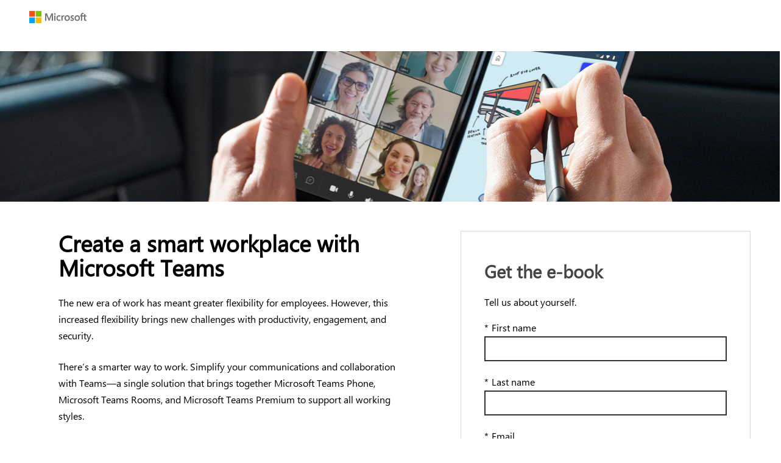

--- FILE ---
content_type: text/html; charset=utf-8
request_url: https://info.microsoft.com/ww-landing-Getting-the-Most-from-Microsoft-Teams.html?LCID=EN&wt.mc_id=AID2418520_QSG_BLOG_409112
body_size: 12824
content:

<!DOCTYPE html>
<html lang="en"><head>
    	<meta charset="utf-8">
        <meta name="viewport" content="width=device-width, initial-scale=1">
        <meta name="description" content="Learn how Microsoft Teams is the smart place to work, bringing together Teams Phone, Teams Rooms, and Teams Premium.">
        <meta name="keywords" content="Getting the Most from Microsoft Teams">
        <meta property="og:url" content="https://microsoft365.com">
        <meta property="og:image" content="https://marketingassets.microsoft.com/gdc/gdcwIWUl5/original">
      	<meta property="og:title" content="Getting the most from Teams | Microsoft Teams">
      	<meta property="og:type" content="website">
      	<meta property="og:description" content="Learn how Microsoft Teams is the smart place to work, bringing together Teams Phone, Teams Rooms, and Teams Premium.">
      	<meta name="twitter:title" content="Getting the most from Teams | Microsoft Teams">
		<meta name="twitter:description" content="Learn how Microsoft Teams is the smart place to work, bringing together Teams Phone, Teams Rooms, and Teams Premium.">
		<meta name="twitter:image" content="https://marketingassets.microsoft.com/gdc/gdcwIWUl5/original">
      	<meta name="twitter:card" content="summary_large_image">
      	<meta name="twitter:url" content="https://microsoft365.com">
      
        <meta name="ms.eventcollectionid" content=""> 
        <meta name="ms.ea_targetcampaign" content="CO-HW-CNTNT-FY22-04Apr-29-Getting the Most from Microsoft Teams">
      	<meta name="ms.progid" content="337666"> 
  		<meta name="awa-mkto_prognm" content="CO-HW-CNTNT-FY22-04Apr-29-Getting the Most from Microsoft Teams"> 
		<meta name="awa-mkto_progid" content="337666">
        <title>Getting the most from Teams | Microsoft Teams</title>

        <!-- Marketo Meta -->
        
        
  		
        
  	    
        
        
				  
		
		
  <!-- ON-DEMAND FLIPOVER MECHANISM FOR TIME-SENSITIVE PROGRAMS -->
        <meta name="robots" content="index, nofollow">

    <!-- Bootstrap -->
  <link rel="stylesheet" href="https://info.microsoft.com/rs/157-GQE-382/images/newone_gdc_styles.css">
  <link rel="stylesheet" href="https://info.microsoft.com/rs/157-GQE-382/images/newone_gdc_form.css">
    <!-- HTML5 shim and Respond.js for IE8 support of HTML5 elements and media queries -->
    <!-- WARNING: Respond.js doesn't work if you view the page via file:// -->
    <!--[if lt IE 9]>
      <script src="https://oss.maxcdn.com/html5shiv/3.7.3/html5shiv.min.js"></script>
      <script src="https://oss.maxcdn.com/respond/1.4.2/respond.min.js"></script>
    <![endif]-->
  <style>
    .headerWrapper{
      display:block;
    }
    .footerWrapper{
      display:block;
    }
    .fullbannerwrapper{
        display:block;
    }
    .halfbannerwrapper{
        display:none;
    }
    .speakerWrapper{
    	display:none
    }
    #formwrapper{
      display: block;
    }
    .reletedContentWrapper{
      display:none;
    }
    .headerbg {
      background : #ffffff !important;
    }
     .form-wrapper form.mktoForm .mktoButtonRow button, 
     .form-wrapper form.mktoForm .mktoButtonRow input[type="submit"],.button {
     	background-color: #0078D4 !important;
        color: #ffffff !important;
     }
     
    #formAction,
    #pageTitle,
    #buttonTranslation,
    #heroImage,
    #pageMeta,#metaKeywords{
      display: none;
    }
  </style>
  <!-- Adobe Launch --> <script type="text/javascript" src="https://query.prod.cms.rt.microsoft.com/cms/api/am/binary/RE1r2ij"></script>
  <!-- JSLL tracking code and meta tag added here for MSR Programs-->

<meta name="ms.appid" content="JS:msmrktozroinstance">
<meta name="twitter:site" content="" />
<meta name="twitter:creator" content="" />

<script type="text/javascript">
var config = {
// other configuration options
autoCapture:{
onUnload: true,
scroll: true,
lineage: true }
// other configuration options
};
</script>
<div class="bannerimg-ar" style="display:none"></div>
<div class="bannerimg-he" style="display:none"></div>
<link rel="shortcut icon" href="/favicon.ico" type="image/x-icon" >
<link rel="icon" href="/favicon.ico" type="image/x-icon" >


<style>.mktoGen.mktoImg {display:inline-block; line-height:0;}</style>
  </head>
    <body lang="EN-US" dir="ltr" id="bodyId">
        
        
        <div class="mktoText" id="pageTitle"><div>Getting the Most from Teams | Microsoft Teams</div></div>
      <div class="mktoText" id="pageMeta">Learn how Microsoft Teams is the smart place to work, bringing together Teams Phone, Teams Rooms, and Teams Premium.</div>
      <div class="mktoText" id="metaKeywords"><div>Getting the Most from Microsoft Teams</div></div>
      <div id="cookie-banner"></div>
      <!-- Header content -->
    <header></header>
    <!-- main body content -->
    <div class="mktoContent">
    <main class="body-wrapper">
        <div class="container-fluid">
            <!-- Header section -->
            <div class="row">
              <div class="col-xs-12">
                <div class="headerWrapper">   
                  <div class="mktoSnippet" id="topHeaderSnippet"><header class="header headerbg">
<div class="headerIcon"><a href="https://www.microsoft.com/" target="_blank"><img src="https://info.microsoft.com/rs/157-GQE-382/images/EN-BASICE-Banner-MSFTlogoGreyLarge.png" alt="Microsoft Logo" /></a></div>
</header></div>
                </div>
              </div>
          </div>  
            <!-- full width banner -->
            <div class="row">
              <div class="col-xs-12">
			<!-- full banner  -->
                  <div class="fullbannerwrapper">	
                      <div class="mktoSnippet" id="topBannerSnippet"><div class="fullbanner"><img src="https://marketingassets.microsoft.com/gdc/gdc4SsDuk/original" alt="" /></div></div>
                  </div>
              </div>  
            </div>
            <!-- 2 column container -->
            <div class="row content-wrapper">
                <article class="col-xs-12 col-md-7">
                  <!-- Half banner snippet -->
                  <div class="halfbannerwrapper">
                    <div class="mktoSnippet" id="HalfbannerSnippet"><div class="halfbanner"><img src="https://info.microsoft.com/rs/157-GQE-382/images/half-banner.jpg" alt="" /></div></div>
                  </div>             
                    <section class="mktoText pd-wrapper" id="mainBodyCopy"><h1>Create a smart workplace with Microsoft Teams</h1>
<div><p>The new era of work has meant greater flexibility for employees. However, this increased flexibility brings new challenges with productivity, engagement, and security.</p>
<p>There’s a smarter way to work. Simplify your communications and collaboration with Teams—a single solution that brings together Microsoft Teams Phone, Microsoft Teams Rooms, and Microsoft Teams Premium to support all working styles.</p>
<p>In this e-book, <strong>Getting the Most from Microsoft Teams</strong>, learn how converging communications can help your teams:</p>
<ul>
<li>Focus on work that matters with intelligent productivity.</li>
<li>Create rich engagement for internal and external stakeholders.</li>
<li>Go from fixed to flexible workspaces.</li>
<li>Protect your hybrid workforce.</li>
</ul></div></section>
                  <!-- carousel start -->
                  <div class="speakerWrapper">   
                    <div class="mktoSnippet" id="speakerSectionSnippet"><div class="bannerSectionCarousel">
<div class="row">
<div class="col-xs-12">
<div class="divider"><br /></div>
<div class="carouselSpeakerSection">
<h2>Speakers</h2>
<div id="carousel" class="carousel slide" data-ride="carousel" data-type="multi" data-interval="false">
<div class="carousel-inner">
<div class="item active">
<div class="carousel-col">
<div class="img-responsive">
<div class="speaker_carousel">
<div class="col-xs-12 col-sm-5"><img src="https://info.microsoft.com/rs/157-GQE-382/images/newspeaker.png" alt="Speaker1" /></div>
<div class="col-xs-12  col-sm-7">
<h3>Gayla Sheppard</h3>
<p>Corporate Vice President at Microsoft Azure Data</p>
<p>[Replace]</p>
</div>
</div>
</div>
</div>
</div>
<div class="item">
<div class="carousel-col">
<div class="img-responsive">
<div class="speaker_carousel">
<div class="col-xs-12 col-sm-5"><img src=" https://info.microsoft.com/rs/157-GQE-382/images/newspeaker.png" alt="Speaker2" /></div>
<div class="col-xs-12 col-sm-7">
<h3>John Macintyre</h3>
<p>Director of Product for Microsoft Azure Analytics</p>
<p>[Replace]</p>
</div>
</div>
</div>
</div>
</div>
<div class="item">
<div class="carousel-col">
<div class="img-responsive">
<div class="speaker_carousel">
<div class="col-xs-12 col-sm-5"><img src="https://info.microsoft.com/rs/157-GQE-382/images/azure-speaker-img.png" alt="Speaker portrait photograph" /></div>
<div class="col-xs-12 col-sm-7">
<h3></h3>
<p></p>
<p></p>
</div>
</div>
</div>
</div>
</div>
<div class="item">
<div class="carousel-col">
<div class="img-responsive">
<div class="speaker_carousel">
<div class="col-xs-12 col-sm-5"><img src="https://info.microsoft.com/rs/157-GQE-382/images/azure-speaker-img.png" alt="Speaker portrait photograph" /></div>
<div class="col-xs-12 col-sm-7">
<h3></h3>
<p></p>
<p></p>
</div>
</div>
</div>
</div>
</div>
<div class="item">
<div class="carousel-col">
<div class="img-responsive">
<div class="speaker_carousel">
<div class="col-xs-12 col-sm-5"><img src="https://info.microsoft.com/rs/157-GQE-382/images/azure-speaker-img.png" alt="Speaker portrait photograph" /></div>
<div class="col-xs-12 col-sm-7">
<h3></h3>
<p></p>
<p></p>
</div>
</div>
</div>
</div>
</div>
</div>
<!-- Controls -->
<div class="left carousel-control"><a href="#carousel" role="button" data-slide="prev"> <span class="glyphicon glyphicon-chevron-left" aria-hidden="true"></span> <span class="sr-only">Previous</span> </a></div>
<div class="right carousel-control"><a href="#carousel" role="button" data-slide="next"> <span class="glyphicon glyphicon-chevron-right" aria-hidden="true"></span> <span class="sr-only">Next</span> </a></div>
</div>
</div>
</div>
</div>
</div></div>
                  </div>
                  <!-- carousel end -->
                </article>
                <div class="col-xs-12 col-md-5">
                    <div class="form-wrapper" id="formwrapper" mktoname="formwrapper">
                        <div class="form-body">
                            <div class="form-heading-wrapper">
                                <div class="mktoText form-heading" id="formHeading"><h2>Get the e-book</h2>
<h3>Tell us about yourself.</h3></div>
                            <div class="mktoForm" id="formArea"><div id="lpeCDiv_50953040" class="lpeCElement CO-Universal-1GDC-Long-Standard">
 <span class="lpContentsItem formSpan"><script src="/js/forms2/js/forms2.min.js"></script> 
  <form class="mktoForm" id="mktoForm_10595"></form> <script>
 (function (){
   var formDescriptor = {"Id":10595,"Vid":10595,"Status":"approved","Name":"CO-Universal-1GDC-Long-Standard","Description":"previously named CO-0365","Layout":"above","GutterWidth":10,"OffsetWidth":10,"HasTwoButtons":1,"SubmitLabel":"Get the e-book","ResetLabel":"Clear","ButtonLocation":"120","LabelWidth":100,"FieldWidth":150,"ToolTipType":"none","FontFamily":"Arial, Verdana, sans-serif","FontSize":"14px","FontColor":"#333","FontUrl":null,"LineMargin":10,"ProcessorVersion":2,"CreatedByUserid":2181,"ProcessOptions":{"language":"English","locale":"en_US","profiling":{"isEnabled":false,"numberOfProfilingFields":1,"alwaysShowFields":[]},"socialSignOn":{"isEnabled":false,"enabledNetworks":[],"cfId":null,"codeSnippet":null}},"EnableDeferredMode":0,"EnableCaptcha":0,"EnableGlobalFormValidationRule":1,"ButtonType":null,"ButtonImageUrl":null,"ButtonText":null,"ButtonSubmissionText":"","ButtonStyle":{"id":11,"className":"mktoSimple","css":".mktoForm .mktoButtonWrap.mktoSimple .mktoButton {\ncolor:#fff;\nborder:1px solid #75ae4c;\npadding:0.4em 1em;\nfont-size:1em;\nbackground-color:#99c47c;\nbackground-image: -webkit-gradient(linear, left top, left bottom, from(#99c47c), to(#75ae4c));\nbackground-image: -webkit-linear-gradient(top, #99c47c, #75ae4c);\nbackground-image: -moz-linear-gradient(top, #99c47c, #75ae4c);\nbackground-image: linear-gradient(to bottom, #99c47c, #75ae4c);\n}\n.mktoForm .mktoButtonWrap.mktoSimple .mktoButton:hover {\nborder:1px solid #447f19;\n}\n.mktoForm .mktoButtonWrap.mktoSimple .mktoButton:focus {\noutline:none;\nborder:1px solid #447f19;\n}\n.mktoForm .mktoButtonWrap.mktoSimple .mktoButton:active{\nbackground-color:#75ae4c;\nbackground-image: -webkit-gradient(linear, left top, left bottom, from(#75ae4c), to(#99c47c));\nbackground-image: -webkit-linear-gradient(top, #75ae4c, #99c47c);\nbackground-image: -moz-linear-gradient(top, #75ae4c, #99c47c);\nbackground-image: linear-gradient(to bottom, #75ae4c, #99c47c);\n}\n","buttonColor":null},"ThemeStyle":{"id":2,"displayOrder":1,"name":"Simple","backgroundColor":"#FFF","layout":"left","fontFamily":"Helvetica, Arial, sans-serif","fontSize":"13px","fontColor":"#333","offsetWidth":10,"gutterWidth":10,"labelWidth":100,"fieldWidth":150,"lineMargin":10,"useBackgroundColorOnPreview":false,"css":".mktoForm fieldset.mkt3-formEditorFieldContainer{border: solid 1px gray;}.mktoForm fieldset.mkt3-formEditorFieldContainer legend{padding:0 1em;}","href":"css\/forms2-theme-simple.css","buttonStyleId":11},"ThemeStyleOverride":"/* Add your custom CSS below */\nbody form.mktoForm .cf_widget.cf_widget_socialsignon .cf_sign_on {\n\ttext-align: center;\n}\nbody form.mktoForm .cf_widget.cf_widget_socialsignon .cf_sign_on .cf_sign_on_button {\n\tfloat: none;\n\tdisplay: inline-block;\n}\n","LiveStreamSettings":null,"HibernateLazyInitializer":{},"rows":[[{"Id":304660,"Name":"FirstName","IsRequired":1,"Datatype":"string","Maxlength":255,"InputLabel":"First name","InputInitialValue":"","InputSourceChannel":"constant","InputSourceSelector":"constant","IsInitiallyChecked":0,"IsMultiselect":0,"VisibleRows":0,"FieldWidth":270,"LabelWidth":230,"PlaceholderText":"First name *","ValidationMessage":"This field is required.","IsLabelToLeft":0,"IsAppend":0,"DisablePrefill":0}],[{"Id":304661,"Name":"LastName","IsRequired":1,"Datatype":"string","Maxlength":255,"InputLabel":"Last name","InputInitialValue":"","InputSourceChannel":"constant","InputSourceSelector":"constant","IsInitiallyChecked":0,"IsMultiselect":0,"VisibleRows":0,"FieldWidth":270,"LabelWidth":230,"PlaceholderText":"Last name *","ValidationMessage":"This field is required.","IsLabelToLeft":0,"IsAppend":0,"DisablePrefill":0}],[{"Id":304662,"Name":"Email","IsRequired":1,"Datatype":"email","Maxlength":255,"InputLabel":"Business email","InputInitialValue":"","InputSourceChannel":"constant","InputSourceSelector":"constant","IsInitiallyChecked":0,"IsMultiselect":0,"VisibleRows":0,"FieldWidth":270,"LabelWidth":230,"PlaceholderText":"Email address *","ValidationMessage":"Must be valid email. \u003Cspan class='mktoErrorDetail'\u003Eexample@yourdomain.com\u003C/span\u003E","IsLabelToLeft":0,"IsAppend":0,"DisablePrefill":0}],[{"Id":304663,"Name":"Company","IsRequired":1,"Datatype":"string","Maxlength":255,"PicklistValues":[],"InputLabel":"Company name","InputInitialValue":"","InputSourceChannel":"constant","InputSourceSelector":"constant","IsInitiallyChecked":0,"IsMultiselect":0,"VisibleRows":0,"FieldWidth":270,"LabelWidth":230,"ProfilingFieldNumber":0,"PlaceholderText":"Company name *","ValidationMessage":"This field is required.","IsLabelToLeft":0,"IsAppend":0,"DisablePrefill":0}],[{"Id":304664,"Name":"employeeRange","IsRequired":1,"Datatype":"picklist","Maxlength":255,"PicklistValues":[{"label":"Company size... *","value":"","selected":true,"isDefault":true},{"label":"1","value":"1"},{"label":"2-4","value":"2-4"},{"label":"5-9","value":"5-9"},{"label":"10-24","value":"10-24"},{"label":"25-49","value":"25-49"},{"label":"50-249","value":"50-249"},{"label":"250-999","value":"250-999"},{"label":"1000+","value":"1000+"}],"DefaultValue":[""],"InputLabel":"Company size","InputInitialValue":"","InputSourceChannel":"constant","InputSourceSelector":"constant","IsInitiallyChecked":0,"IsMultiselect":0,"VisibleRows":4,"FieldWidth":270,"LabelWidth":230,"ProfilingFieldNumber":0,"ValidationMessage":"This field is required.","IsLabelToLeft":0,"IsAppend":0,"DisablePrefill":0}],[{"Id":304665,"Name":"Title","IsRequired":1,"Datatype":"string","Maxlength":255,"PicklistValues":[{"label":"Job role... *","value":"","selected":true,"isDefault":true},{"label":"IT Professional","value":"IT Professional"},{"label":"IT Director","value":"IT Director"},{"label":"CIO","value":"CIO"},{"label":"Business Manager","value":"Business Manager"},{"label":"Executive Officer","value":"Executive Officer"},{"label":"Owner/CEO","value":"Owner/CEO"},{"label":"Other","value":"Other"}],"InputLabel":"Job role","InputInitialValue":"","InputSourceChannel":"constant","IsInitiallyChecked":0,"IsMultiselect":0,"VisibleRows":4,"FieldWidth":270,"LabelWidth":230,"ProfilingFieldNumber":0,"PlaceholderText":"Job role *","ValidationMessage":"This field is required.","IsLabelToLeft":0,"IsAppend":0,"DisablePrefill":0}],[{"Id":304666,"Name":"Phone","Description":"","IsRequired":1,"Datatype":"phone","Maxlength":255,"PicklistValues":[],"InputLabel":"Phone","InputInitialValue":"","InputSourceChannel":"constant","IsInitiallyChecked":0,"IsMultiselect":0,"FieldWidth":270,"LabelWidth":230,"ProfilingFieldNumber":0,"PlaceholderText":"Phone *","ValidationMessage":"Must be a phone number. \u003Cspan class='mktoErrorDetail'\u003E503-555-1212\u003C/span\u003E","IsLabelToLeft":0,"IsAppend":0,"DisablePrefill":0}],[{"Id":304667,"Name":"Country","IsRequired":1,"Datatype":"picklist","Maxlength":255,"PicklistValues":[{"label":"Country...","value":" ","isDefault":true,"selected":true},{"label":"Afghanistan","value":"Afghanistan"},{"label":"Åland Islands","value":"Åland Islands"},{"label":"Albania","value":"Albania"},{"label":"Algeria","value":"Algeria"},{"label":"American Samoa","value":"American Samoa"},{"label":"Andorra","value":"Andorra"},{"label":"Angola","value":"Angola"},{"label":"Anguilla","value":"Anguilla"},{"label":"Antarctica","value":"Antarctica"},{"label":"Antigua and Barbuda","value":"Antigua and Barbuda"},{"label":"Argentina","value":"Argentina"},{"label":"Armenia","value":"Armenia"},{"label":"Aruba","value":"Aruba"},{"label":"Australia","value":"Australia"},{"label":"Austria","value":"Austria"},{"label":"Azerbaijan","value":"Azerbaijan"},{"label":"Bahamas","value":"Bahamas"},{"label":"Bahrain","value":"Bahrain"},{"label":"Bangladesh","value":"Bangladesh"},{"label":"Barbados","value":"Barbados"},{"label":"Belarus","value":"Belarus"},{"label":"Belgium","value":"Belgium"},{"label":"Belize","value":"Belize"},{"label":"Benin","value":"Benin"},{"label":"Bermuda","value":"Bermuda"},{"label":"Bhutan","value":"Bhutan"},{"label":"Bolivia","value":"Bolivia"},{"label":"Bonaire","value":"Bonaire"},{"label":"Bosnia and Herzegovina","value":"Bosnia and Herzegovina"},{"label":"Botswana","value":"Botswana"},{"label":"Bouvet Island","value":"Bouvet Island"},{"label":"Brazil","value":"Brazil"},{"label":"British Indian Ocean Territory","value":"British Indian Ocean Territory"},{"label":"British Virgin Islands","value":"British Virgin Islands"},{"label":"Brunei","value":"Brunei"},{"label":"Bulgaria","value":"Bulgaria"},{"label":"Burkina Faso","value":"Burkina Faso"},{"label":"Burundi","value":"Burundi"},{"label":"Cabo Verde","value":"Cabo Verde"},{"label":"Cambodia","value":"Cambodia"},{"label":"Cameroon","value":"Cameroon"},{"label":"Canada","value":"Canada"},{"label":"Cape Verde","value":"Cape Verde"},{"label":"Cayman Islands","value":"Cayman Islands"},{"label":"Central African Republic","value":"Central African Republic"},{"label":"Chad","value":"Chad"},{"label":"Chile","value":"Chile"},{"label":"China","value":"China"},{"label":"Christmas Island","value":"Christmas Island"},{"label":"Cocos (Keeling) Islands","value":"Cocos (Keeling) Islands"},{"label":"Colombia","value":"Colombia"},{"label":"Comoros","value":"Comoros"},{"label":"Congo","value":"Congo"},{"label":"Congo (DRC)","value":"Congo (DRC)"},{"label":"Cook Islands","value":"Cook Islands"},{"label":"Costa Rica","value":"Costa Rica"},{"label":"Côte d\u0027Ivoire","value":"Côte d\u0027Ivoire"},{"label":"Croatia","value":"Croatia"},{"label":"Curaçao","value":"Curaçao"},{"label":"Cyprus","value":"Cyprus"},{"label":"Czechia","value":"Czechia"},{"label":"Denmark","value":"Denmark"},{"label":"Djibouti","value":"Djibouti"},{"label":"Dominica","value":"Dominica"},{"label":"Dominican Republic","value":"Dominican Republic"},{"label":"Ecuador","value":"Ecuador"},{"label":"Egypt","value":"Egypt"},{"label":"El Salvador","value":"El Salvador"},{"label":"Equatorial Guinea","value":"Equatorial Guinea"},{"label":"Eritrea","value":"Eritrea"},{"label":"Estonia","value":"Estonia"},{"label":"Ethiopia","value":"Ethiopia"},{"label":"eSwatini","value":"eSwatini"},{"label":"Falkland Islands","value":"Falkland Islands"},{"label":"Faroe Islands","value":"Faroe Islands"},{"label":"Fiji","value":"Fiji"},{"label":"Finland","value":"Finland"},{"label":"France","value":"France"},{"label":"French Guiana","value":"French Guiana"},{"label":"French Polynesia","value":"French Polynesia"},{"label":"French Southern Territories","value":"French Southern Territories"},{"label":"Gabon","value":"Gabon"},{"label":"Gambia","value":"Gambia"},{"label":"Georgia","value":"Georgia"},{"label":"Germany","value":"Germany"},{"label":"Ghana","value":"Ghana"},{"label":"Gibraltar","value":"Gibraltar"},{"label":"Greece","value":"Greece"},{"label":"Greenland","value":"Greenland"},{"label":"Grenada","value":"Grenada"},{"label":"Guadeloupe","value":"Guadeloupe"},{"label":"Guam","value":"Guam"},{"label":"Guatemala","value":"Guatemala"},{"label":"Guernsey","value":"Guernsey"},{"label":"Guinea","value":"Guinea"},{"label":"Guinea-Bissau","value":"Guinea-Bissau"},{"label":"Guyana","value":"Guyana"},{"label":"Haiti","value":"Haiti"},{"label":"Heard Island and McDonald Islands","value":"Heard Island and McDonald Islands"},{"label":"Honduras","value":"Honduras"},{"label":"Hong Kong SAR","value":"Hong Kong SAR"},{"label":"Hungary","value":"Hungary"},{"label":"Iceland","value":"Iceland"},{"label":"India","value":"India"},{"label":"Indonesia","value":"Indonesia"},{"label":"Iran","value":"Iran"},{"label":"Iraq","value":"Iraq"},{"label":"Ireland","value":"Ireland"},{"label":"Isle of Man","value":"Isle of Man"},{"label":"Israel","value":"Israel"},{"label":"Italy","value":"Italy"},{"label":"Jamaica","value":"Jamaica"},{"label":"Jan Mayen","value":"Jan Mayen"},{"label":"Japan","value":"Japan"},{"label":"Jersey","value":"Jersey"},{"label":"Jordan","value":"Jordan"},{"label":"Kazakhstan","value":"Kazakhstan"},{"label":"Kenya","value":"Kenya"},{"label":"Kiribati","value":"Kiribati"},{"label":"Korea","value":"Korea"},{"label":"Kosovo","value":"Kosovo"},{"label":"Kuwait","value":"Kuwait"},{"label":"Kyrgyzstan","value":"Kyrgyzstan"},{"label":"Laos","value":"Laos"},{"label":"Latvia","value":"Latvia"},{"label":"Lebanon","value":"Lebanon"},{"label":"Lesotho","value":"Lesotho"},{"label":"Liberia","value":"Liberia"},{"label":"Libya","value":"Libya"},{"label":"Liechtenstein","value":"Liechtenstein"},{"label":"Lithuania","value":"Lithuania"},{"label":"Luxembourg","value":"Luxembourg"},{"label":"Macau SAR","value":"Macau SAR"},{"label":"North Macedonia","value":"North Macedonia"},{"label":"Madagascar","value":"Madagascar"},{"label":"Malawi","value":"Malawi"},{"label":"Malaysia","value":"Malaysia"},{"label":"Maldives","value":"Maldives"},{"label":"Mali","value":"Mali"},{"label":"Malta","value":"Malta"},{"label":"Marshall Islands","value":"Marshall Islands"},{"label":"Martinique","value":"Martinique"},{"label":"Mauritania","value":"Mauritania"},{"label":"Mauritius","value":"Mauritius"},{"label":"Mayotte","value":"Mayotte"},{"label":"Mexico","value":"Mexico"},{"label":"Micronesia","value":"Micronesia"},{"label":"Moldova","value":"Moldova"},{"label":"Monaco","value":"Monaco"},{"label":"Mongolia","value":"Mongolia"},{"label":"Montenegro","value":"Montenegro"},{"label":"Montserrat","value":"Montserrat"},{"label":"Morocco","value":"Morocco"},{"label":"Mozambique","value":"Mozambique"},{"label":"Myanmar","value":"Myanmar"},{"label":"Namibia","value":"Namibia"},{"label":"Nauru","value":"Nauru"},{"label":"Nepal","value":"Nepal"},{"label":"Netherlands","value":"Netherlands"},{"label":"New Caledonia","value":"New Caledonia"},{"label":"New Zealand","value":"New Zealand"},{"label":"Nicaragua","value":"Nicaragua"},{"label":"Niger","value":"Niger"},{"label":"Nigeria","value":"Nigeria"},{"label":"Niue","value":"Niue"},{"label":"Norfolk Island","value":"Norfolk Island"},{"label":"Northern Mariana Islands","value":"Northern Mariana Islands"},{"label":"Norway","value":"Norway"},{"label":"Oman","value":"Oman"},{"label":"Pakistan","value":"Pakistan"},{"label":"Palau","value":"Palau"},{"label":"Palestinian Authority","value":"Palestinian Authority"},{"label":"Panama","value":"Panama"},{"label":"Papua New Guinea","value":"Papua New Guinea"},{"label":"Paraguay","value":"Paraguay"},{"label":"Peru","value":"Peru"},{"label":"Philippines","value":"Philippines"},{"label":"Pitcairn Islands","value":"Pitcairn Islands"},{"label":"Poland","value":"Poland"},{"label":"Portugal","value":"Portugal"},{"label":"Puerto Rico","value":"Puerto Rico"},{"label":"Qatar","value":"Qatar"},{"label":"Réunion","value":"Réunion"},{"label":"Romania","value":"Romania"},{"label":"Rwanda","value":"Rwanda"},{"label":"Saba","value":"Saba"},{"label":"Saint Barthélemy","value":"Saint Barthélemy"},{"label":"Saint Kitts and Nevis","value":"Saint Kitts and Nevis"},{"label":"Saint Lucia","value":"Saint Lucia"},{"label":"Saint Martin","value":"Saint Martin"},{"label":"Saint Pierre and Miquelon","value":"Saint Pierre and Miquelon"},{"label":"Saint Vincent and the Grenadines","value":"Saint Vincent and the Grenadines"},{"label":"Samoa","value":"Samoa"},{"label":"San Marino","value":"San Marino"},{"label":"São Tomé and Príncipe","value":"São Tomé and Príncipe"},{"label":"Saudi Arabia","value":"Saudi Arabia"},{"label":"Senegal","value":"Senegal"},{"label":"Serbia","value":"Serbia"},{"label":"Seychelles","value":"Seychelles"},{"label":"Sierra Leone","value":"Sierra Leone"},{"label":"Singapore","value":"Singapore"},{"label":"Sint Eustatius","value":"Sint Eustatius"},{"label":"Sint Maarten","value":"Sint Maarten"},{"label":"Slovakia","value":"Slovakia"},{"label":"Slovenia","value":"Slovenia"},{"label":"Solomon Islands","value":"Solomon Islands"},{"label":"Somalia","value":"Somalia"},{"label":"South Africa","value":"South Africa"},{"label":"South Georgia and South Sandwich Islands","value":"South Georgia and South Sandwich Islands"},{"label":"South Sudan","value":"South Sudan"},{"label":"Spain","value":"Spain"},{"label":"Sri Lanka","value":"Sri Lanka"},{"label":"St Helena, Ascension, Tristan da Cunha","value":"St Helena, Ascension, Tristan da Cunha"},{"label":"Suriname","value":"Suriname"},{"label":"Svalbard","value":"Svalbard"},{"label":"Sweden","value":"Sweden"},{"label":"Switzerland","value":"Switzerland"},{"label":"Taiwan","value":"Taiwan"},{"label":"Tajikistan","value":"Tajikistan"},{"label":"Tanzania","value":"Tanzania"},{"label":"Thailand","value":"Thailand"},{"label":"Timor-Leste","value":"Timor-Leste"},{"label":"Togo","value":"Togo"},{"label":"Tokelau","value":"Tokelau"},{"label":"Tonga","value":"Tonga"},{"label":"Trinidad and Tobago","value":"Trinidad and Tobago"},{"label":"Tunisia","value":"Tunisia"},{"label":"Turkey","value":"Turkey"},{"label":"Türkiye","value":"Türkiye"},{"label":"Turkmenistan","value":"Turkmenistan"},{"label":"Turks and Caicos Islands","value":"Turks and Caicos Islands"},{"label":"Tuvalu","value":"Tuvalu"},{"label":"U.S. Outlying Islands","value":"U.S. Outlying Islands"},{"label":"U.S. Virgin Islands","value":"U.S. Virgin Islands"},{"label":"Uganda","value":"Uganda"},{"label":"Ukraine","value":"Ukraine"},{"label":"United Arab Emirates","value":"United Arab Emirates"},{"label":"United Kingdom","value":"United Kingdom"},{"label":"United States","value":"United States"},{"label":"Uruguay","value":"Uruguay"},{"label":"Uzbekistan","value":"Uzbekistan"},{"label":"Vanuatu","value":"Vanuatu"},{"label":"Vatican City","value":"Vatican City"},{"label":"Venezuela","value":"Venezuela"},{"label":"Vietnam","value":"Vietnam"},{"label":"Wallis and Futuna","value":"Wallis and Futuna"},{"label":"Yemen","value":"Yemen"},{"label":"Zambia","value":"Zambia"},{"label":"Zimbabwe","value":"Zimbabwe"}],"DefaultValue":" ","InputLabel":"Country","InputInitialValue":"","InputSourceChannel":"constant","InputSourceSelector":"constant","IsInitiallyChecked":0,"IsMultiselect":0,"VisibleRows":4,"FieldWidth":270,"LabelWidth":230,"ProfilingFieldNumber":0,"ValidationMessage":"This field is required.","IsLabelToLeft":0,"IsAppend":0,"DisablePrefill":0}],[{"Id":304668,"Name":"governmentEmployee","Description":"","IsRequired":0,"Datatype":"picklist","PicklistValues":[{"label":"Do you work for a government, a public sector organization (i.e. public school, hospital, military) or a company owned or controlled by a government?","value":"","selected":true,"isDefault":true},{"label":"Yes ","value":"Yes"},{"label":"No ","value":"No"}],"DefaultValue":[""],"InputLabel":"Government Employee:","InputInitialValue":"","InputSourceChannel":"constant","IsInitiallyChecked":0,"IsMultiselect":0,"VisibleRows":4,"FieldWidth":270,"LabelWidth":230,"ProfilingFieldNumber":0,"ValidationMessage":"This field is required.","IsLabelToLeft":0,"IsAppend":0,"DisablePrefill":0}],[{"Id":304669,"Name":"HtmlText_2020-04-22T11:23:30.119Z","Datatype":"htmltext","InputInitialValue":"","IsInitiallyChecked":0,"IsMultiselect":0,"LabelWidth":260,"ProfilingFieldNumber":0,"Htmltext":"\u003Cdiv class=\"gov_notice\"\u003E.\u003C/div\u003E\n\u003Cdiv id=\"emp_voucher\" style=\"display: none;\"\u003E\u003C/div\u003E","IsAppend":0,"DisablePrefill":0}],[{"Id":304670,"Name":"SystemContactPreferenceMirrorOptIn","IsRequired":0,"Datatype":"checkbox","PicklistValues":[{"label":"Yes","value":"yes"}],"InputLabel":"Microsoft may use your contact information to provide updates and special offers about Microsoft products and services. You can unsubscribe at any time. To learn more you can read the \u003Ca href=\"http://go.microsoft.com/fwlink/?LinkId=521839\"\u003E privacy statement\u003C/a\u003E.","InputInitialValue":"","InputSourceChannel":"constant","IsInitiallyChecked":0,"IsMultiselect":0,"LabelWidth":287,"ProfilingFieldNumber":0,"ValidationMessage":"This field is required.","IsLabelToLeft":0,"IsAppend":0,"DisablePrefill":1}],[{"Id":304671,"Name":"SystemContactPreferenceMirrorOptOut","IsRequired":0,"Datatype":"checkbox","PicklistValues":[{"label":"Yes","value":"yes","selected":true}],"DefaultValue":["yes"],"InputLabel":"Microsoft may use your contact information to provide updates and special offers about Microsoft products and services. You can unsubscribe at any time. To learn more you can read the \u003Ca href=\"http://go.microsoft.com/fwlink/?LinkId=521839\"\u003E privacy statement\u003C/a\u003E.","InputInitialValue":"","InputSourceChannel":"constant","IsInitiallyChecked":0,"IsMultiselect":0,"LabelWidth":287,"ProfilingFieldNumber":0,"ValidationMessage":"This field is required.","IsLabelToLeft":0,"IsAppend":0,"DisablePrefill":1}],[{"Id":304672,"Name":"HtmlText_2014-11-17T14:02:57.511Z","IsRequired":0,"Datatype":"htmltext","Maxlength":0,"InputInitialValue":"","InputSourceChannel":"constant","InputSourceSelector":"constant","IsInitiallyChecked":0,"IsMultiselect":0,"VisibleRows":0,"LabelWidth":284,"ProfilingFieldNumber":0,"Htmltext":"\u003Cp class=\"content-text\"\u003EMicrosoft may use your contact information to provide updates and special offers about Microsoft products and services. You can unsubscribe at any time. To learn more you can read the \u003Ca href=\"http://go.microsoft.com/fwlink/?LinkId=521839\"\u003E privacy statement\u003C/a\u003E.\u003C/p\u003E","IsLabelToLeft":1,"IsAppend":0,"DisablePrefill":0}],[{"Id":304673,"Name":"systemPartnerPreferenceMirrorOptIn","IsRequired":0,"Datatype":"single_checkbox","PicklistValues":[{"label":"","value":"yes"}],"DefaultValue":"yes","InputLabel":"\u003Cspan\u003EMicrosoft may share your contact information with selected partners to provide special offers which could include training, implementation or licensing. You can unsubscribe at any time. To learn more, read the\u00A0\u003C/span\u003E\u003Ca href=\"http://go.microsoft.com/fwlink/?LinkId=521839\"\u003Eprivacy statement\u003C/a\u003E\u003Cspan\u003E.\u003C/span\u003E","InputInitialValue":"","InputSourceChannel":"constant","IsInitiallyChecked":0,"IsMultiselect":0,"LabelWidth":287,"ProfilingFieldNumber":0,"ValidationMessage":"This field is required.","IsLabelToLeft":0,"IsAppend":0,"DisablePrefill":0}],[{"Id":304674,"Name":"LeadSource","IsRequired":0,"Datatype":"hidden","Maxlength":255,"PicklistValues":[],"InputLabel":"Lead Source:","InputInitialValue":"","InputSourceChannel":"url","InputSourceSelector":"ls","IsInitiallyChecked":0,"IsMultiselect":0,"VisibleRows":0,"ProfilingFieldNumber":0,"IsLabelToLeft":0,"IsAppend":0,"DisablePrefill":1}],[{"Id":304675,"Name":"systemFormsLanguageLocaleProduct","IsRequired":0,"Datatype":"hidden","Maxlength":255,"PicklistValues":[],"InputLabel":"System - Forms - Language Locale Product:","InputInitialValue":"-","InputSourceChannel":"constant","InputSourceSelector":"LCID","IsInitiallyChecked":0,"IsMultiselect":0,"VisibleRows":0,"ProfilingFieldNumber":0,"IsLabelToLeft":0,"IsAppend":0,"DisablePrefill":1}],[{"Id":304676,"Name":"ce_language","IsRequired":0,"Datatype":"hidden","Maxlength":255,"PicklistValues":[{"label":"Select...","value":"","isDefault":true,"selected":true},{"label":"Afrikaans","value":"Afrikaans"},{"label":"Albanian","value":"Albanian"},{"label":"Arabic","value":"Arabic"},{"label":"Armenian","value":"Armenian"},{"label":"Azeri","value":"Azeri"},{"label":"Basque","value":"Basque"},{"label":"Belarusian","value":"Belarusian"},{"label":"Bulgarian","value":"Bulgarian"},{"label":"Catalan","value":"Catalan"},{"label":"Chinese","value":"Chinese"},{"label":"Croatian","value":"Croatian"},{"label":"Czech","value":"Czech"},{"label":"Danish","value":"Danish"},{"label":"Divehi","value":"Divehi"},{"label":"Dutch","value":"Dutch"},{"label":"English","value":"English"},{"label":"Estonian","value":"Estonian"},{"label":"Faroese","value":"Faroese"},{"label":"Farsi","value":"Farsi"},{"label":"Finnish","value":"Finnish"},{"label":"French","value":"French"},{"label":"FYRO","value":"FYRO"},{"label":"Galician","value":"Galician"},{"label":"Georgian","value":"Georgian"},{"label":"German","value":"German"},{"label":"Greek","value":"Greek"},{"label":"Gujarati","value":"Gujarati"},{"label":"Hebrew","value":"Hebrew"},{"label":"Hindi","value":"Hindi"},{"label":"Hungarian","value":"Hungarian"},{"label":"Icelandic","value":"Icelandic"},{"label":"Indonesian","value":"Indonesian"},{"label":"Italian","value":"Italian"},{"label":"Japanese","value":"Japanese"},{"label":"Kannada","value":"Kannada"},{"label":"Kazakh","value":"Kazakh"},{"label":"Konkani","value":"Konkani"},{"label":"Korean","value":"Korean"},{"label":"Kyrgyz","value":"Kyrgyz"},{"label":"Latvian","value":"Latvian"},{"label":"Lithuanian","value":"Lithuanian"},{"label":"Malay","value":"Malay"},{"label":"Marathi","value":"Marathi"},{"label":"Mongolian","value":"Mongolian"},{"label":"Norwegian","value":"Norwegian"},{"label":"Polish","value":"Polish"},{"label":"Portuguese","value":"Portuguese"},{"label":"Punjabi","value":"Punjabi"},{"label":"Romanian","value":"Romanian"},{"label":"Russian","value":"Russian"},{"label":"Sanskrit","value":"Sanskrit"},{"label":"Serbian","value":"Serbian"},{"label":"Slovak","value":"Slovak"},{"label":"Slovenian","value":"Slovenian"},{"label":"Spanish","value":"Spanish"},{"label":"Swahili","value":"Swahili"},{"label":"Swedish","value":"Swedish"},{"label":"Syriac","value":"Syriac"},{"label":"Tamil","value":"Tamil"},{"label":"Tatar","value":"Tatar"},{"label":"Telugu","value":"Telugu"},{"label":"Thai","value":"Thai"},{"label":"Turkish","value":"Turkish"},{"label":"Ukrainian","value":"Ukrainian"},{"label":"Urdu","value":"Urdu"},{"label":"Uzbek","value":"Uzbek"},{"label":"Vietnamese","value":"Vietnamese"},{"label":"Norwegian","value":"Norwegian"},{"label":"Unknown","value":"Unknown"}],"InputLabel":"Language:","InputInitialValue":"English","InputSourceChannel":"constant","InputSourceSelector":"","IsInitiallyChecked":0,"IsMultiselect":0,"VisibleRows":4,"ProfilingFieldNumber":0,"IsLabelToLeft":0,"IsAppend":0,"DisablePrefill":0}],[{"Id":304677,"Name":"web2Marketo","IsRequired":0,"Datatype":"hidden","Maxlength":255,"PicklistValues":[],"InputLabel":"Web2Marketo:","InputInitialValue":"","InputSourceChannel":"constant","IsInitiallyChecked":0,"IsMultiselect":0,"ProfilingFieldNumber":0,"IsLabelToLeft":0,"IsAppend":0,"DisablePrefill":1}],[{"Id":304678,"Name":"web2MarketoTimeStamp","IsRequired":0,"Datatype":"hidden","Maxlength":255,"PicklistValues":[],"InputLabel":"Web2MarketoTimeStamp:","InputInitialValue":"","InputSourceChannel":"constant","IsInitiallyChecked":0,"IsMultiselect":0,"ProfilingFieldNumber":0,"IsLabelToLeft":0,"IsAppend":0,"DisablePrefill":1}],[{"Id":304679,"Name":"HtmlText_2017-07-31T19:00:45.458Z","Datatype":"htmltext","InputInitialValue":"","IsInitiallyChecked":0,"IsMultiselect":0,"LabelWidth":260,"ProfilingFieldNumber":0,"Htmltext":"\u003Cdiv id=\"jobRoleSelector\" style=\"display: none;\"\u003ECE Default\u003C/div\u003E","IsAppend":0,"DisablePrefill":0}],[{"Id":304680,"Name":"HtmlText_2017-10-27T18:46:16.109Z","Datatype":"htmltext","InputInitialValue":"","IsInitiallyChecked":0,"IsMultiselect":0,"LabelWidth":260,"ProfilingFieldNumber":0,"Htmltext":"\u003Cdiv id=\"formRedirect\" style=\"display: none;\"\u003Ehttps://marketingassets.microsoft.com/gdc/gdce5e2GQ/original\u003C/div\u003E","IsAppend":0,"DisablePrefill":0}],[{"Id":304681,"Name":"pref2Marketo","IsRequired":0,"Datatype":"hidden","Maxlength":255,"PicklistValues":[],"InputLabel":"Pref2Marketo:","InputInitialValue":"","InputSourceChannel":"constant","IsInitiallyChecked":0,"IsMultiselect":0,"ProfilingFieldNumber":0,"IsLabelToLeft":0,"IsAppend":0,"DisablePrefill":1}],[{"Id":304682,"Name":"systemFormsTopicGUID","IsRequired":0,"Datatype":"hidden","Maxlength":255,"PicklistValues":[],"InputLabel":"System - Forms - Topic GUID:","InputInitialValue":"e8bbc280-76ee-423a-9cc0-e8523bd2542b","InputSourceChannel":"constant","InputSourceSelector":"","IsInitiallyChecked":0,"IsMultiselect":0,"ProfilingFieldNumber":0,"IsLabelToLeft":0,"IsAppend":0,"DisablePrefill":1}],[{"Id":304683,"Name":"systemFormsLCID","IsRequired":0,"Datatype":"hidden","Maxlength":255,"PicklistValues":[],"InputLabel":"System - Forms - LCID:","InputInitialValue":"","InputSourceChannel":"constant","InputSourceSelector":"","IsInitiallyChecked":0,"IsMultiselect":0,"ProfilingFieldNumber":0,"IsLabelToLeft":0,"IsAppend":0,"DisablePrefill":1}],[{"Id":304684,"Name":"primaryformvalue","IsRequired":0,"Datatype":"hidden","Maxlength":255,"PicklistValues":[],"InputLabel":"Fax","InputInitialValue":"","InputSourceChannel":"constant","IsInitiallyChecked":0,"IsMultiselect":0,"ProfilingFieldNumber":0,"IsLabelToLeft":0,"IsAppend":0,"DisablePrefill":1}],[{"Id":304685,"Name":"referralTrafficSource","IsRequired":0,"Datatype":"hidden","Maxlength":255,"PicklistValues":[],"InputLabel":"Referral Traffic Source:","InputInitialValue":"","InputSourceChannel":"url","InputSourceSelector":"ocid","IsInitiallyChecked":0,"IsMultiselect":0,"ProfilingFieldNumber":0,"IsLabelToLeft":0,"IsAppend":0,"DisablePrefill":1}],[{"Id":304686,"Name":"HtmlText_2020-12-15T10:43:45.329Z","Datatype":"htmltext","InputInitialValue":"","IsInitiallyChecked":0,"IsMultiselect":0,"LabelWidth":260,"ProfilingFieldNumber":0,"Htmltext":"\u003Cdiv id=\"captcha_container\"\u003E\n\u003Cdiv id=\"captcha_element\"\u003E\u003Cbr /\u003E\u003C/div\u003E\n\u003Cdiv\u003E\u003Cinput type=\"hidden\" id=\"captcha_enabled\" name=\"captcha_enabled\" value=\"No\" /\u003E\u003C/div\u003E\n\u003C/div\u003E","IsAppend":0,"DisablePrefill":0}],[{"Id":304687,"Name":"Profiling","Datatype":"profiling","InputInitialValue":"","InputSourceChannel":"constant","IsInitiallyChecked":0,"IsMultiselect":0,"ProfilingFieldNumber":0,"VisibilityRule":null,"IsLabelToLeft":1,"IsAppend":0,"DisablePrefill":0}]],"fieldsetRows":{},"action":"https://info.microsoft.com/index.php/leadCapture/save","munchkinId":"157-GQE-382"};
   MktoForms2.setOptions({baseUrl:"/js/forms2/"});
   var isDev=false;
   if(isDev && window.console && window.JSON){
     console.log(JSON.stringify(formDescriptor, null, "  "));
   }
   var form = MktoForms2.newForm(formDescriptor, function (form){
     var lpFields = {"lpId":1584837,"subId":11,"munchkinId":"157-GQE-382","lpurl":"https://info.microsoft.com/ww-landing-Getting-the-Most-from-Microsoft-Teams.html?cr={creative}&kw={keyword}"};
     var pageFields = MktoForms2.getPageFields();
     form.addHiddenFields(lpFields);
     form.addHiddenFields(pageFields);
     if(window.mktoPreFillFields){
       form.setValuesCoerced(mktoPreFillFields);
     }
     if(!form.EnableDeferredMode){
       form.render();
     }
   });
 })()
</script> 
  <noscript> 
   <form class="mktoForm mktoNoJS"> 
    <input type="hidden" name="formid" value="10595"> 
   </form> 
   <p>Please enable Javascript to view this form.</p> 
  </noscript></span>
</div></div>
                        </div>
                      	<div class="required-fields">
                                * Please complete required fields
                            </div>
                    </div>            
                </div>
            </div>
          	<!-- Related Content Start-->
            <div class="reletedContentWrapper"> 
                <div class="mktoSnippet" id="relatedContentSnippet"><div class="row">
<section class="prodwrapper">
<div class="col-xs-12">
<h1 class="product-headline">Related Content</h1>
</div>
<div class="col-xs-12 col-md-4">
<section class="product-item">
<div class="prod-image"><a target="_blank" href="[REPLACE]?ocid=lp_pg337666_gdc_comm_mw"><img src="https://info.microsoft.com/rs/157-GQE-382/images/rel-content1.png" alt="Resource1Image" /></a></div>
<div class="proditem-details">
<h2>5 ways to increase trust</h2>
<p class="prod-desc">When people know your business can maintain their privacy, it's better for them and you. Here's 5 ways to ensure you grow that trust.</p>
<a href="[REPLACE]?ocid=lp_pg337666_gdc_comm_mw" target="_blank">Get the e-book ></a></div>
</section>
</div>
<div class="col-xs-12 col-md-4">
<section class="product-item">
<div class="prod-image"><a target="_blank" href="[REPLACE]?ocid=lp_pg337666_gdc_comm_mw"><img src="https://info.microsoft.com/rs/157-GQE-382/images/rel-content2.png" alt="Resource2Image" /></a></div>
<div class="proditem-details">
<h2>GDPR impact</h2>
<p class="prod-desc">Unsure how privacy compliance will affect your organization? Our experts share the true benefits and obstacles of data management.</p>
<a href="[REPLACE]?ocid=lp_pg337666_gdc_comm_mw" target="_blank">Watch now ></a></div>
</section>
</div>
<div class="col-xs-12 col-md-4">
<section class="product-item">
<div class="prod-image"><a target="_blank" href="?ocid=lp_pg337666_gdc_comm_mw"><img src="https://info.microsoft.com/rs/157-GQE-382/images/rel-content3.png" alt="Resource3Image" /></a></div>
<div class="proditem-details">
<h2>Lorem ipsum</h2>
<p class="prod-desc">Innovative tools such as dictation and Windows Hello sign-in can make the digital world more accessible for those who live with dyslexia, seizures, autism, or other cognitive differences.</p>
<a href="?ocid=lp_pg337666_gdc_comm_mw" target="_blank">Discover tools for neurodiversity ></a></div>
</section>
</div>
</section>
</div></div>
            </div>
              <!-- Related Content End -->
          <!-- Footer section -->
            <div class="footerWrapper">   
              <div class="mktoSnippet" id="bottomFooterSnippet"><footer class="footer">
<div id="footerlinks"><a href="https://aka.ms/yourcaliforniaprivacychoices" target="_blank"><svg role="img" xmlns="http://www.w3.org/2000/svg" viewbox="0 0 30 14" xml:space="preserve" height="15" width="43" style="vertical-align: sub;">
<title>California Consumer Privacy Act (CCPA) Opt-Out Icon</title>
<path d="M7.4 12.8h6.8l3.1-11.6H7.4C4.2 1.2 1.6 3.8 1.6 7s2.6 5.8 5.8 5.8z" style="fill-rule: evenodd; clip-rule: evenodd; fill: #fff;"></path>
<path d="M22.6 0H7.4c-3.9 0-7 3.1-7 7s3.1 7 7 7h15.2c3.9 0 7-3.1 7-7s-3.2-7-7-7zm-21 7c0-3.2 2.6-5.8 5.8-5.8h9.9l-3.1 11.6H7.4c-3.2 0-5.8-2.6-5.8-5.8z" style="fill-rule: evenodd; clip-rule: evenodd; fill: #06f;"></path>
<path d="M24.6 4c.2.2.2.6 0 .8L22.5 7l2.2 2.2c.2.2.2.6 0 .8-.2.2-.6.2-.8 0l-2.2-2.2-2.2 2.2c-.2.2-.6.2-.8 0-.2-.2-.2-.6 0-.8L20.8 7l-2.2-2.2c-.2-.2-.2-.6 0-.8.2-.2.6-.2.8 0l2.2 2.2L23.8 4c.2-.2.6-.2.8 0z" style="fill: #fff;"></path>
<path d="M12.7 4.1c.2.2.3.6.1.8L8.6 9.8c-.1.1-.2.2-.3.2-.2.1-.5.1-.7-.1L5.4 7.7c-.2-.2-.2-.6 0-.8.2-.2.6-.2.8 0L8 8.6l3.8-4.5c.2-.2.6-.2.9 0z" style="fill: #06f;"></path></svg><span>Your Privacy Choices</span></a> <a href="https://go.microsoft.com/fwlink/p/?linkid=222682">Trademarks</a> <a class="manageCookies" onclick="siteConsent.manageConsent()" href="javascript:void(0)">Manage Cookies</a> <a 
href="https://go.microsoft.com/fwlink/?LinkId=248681">Privacy &amp; Cookies</a> <span class="footer-copyright">&copy; Microsoft 2021</span></div>
</footer>
</div>
            </div>
        </div>            
    </div></main>
    </div>
    <script src="https://info.microsoft.com/rs/157-GQE-382/images/jquery-3.2.1.min.js"></script>
      <script src="https://wcpstatic.microsoft.com/mscc/lib/v2/wcp-consent.js"></script>
    <div class="mktoText" id="formAction" style="display:none;">https://marketingassets.microsoft.com/gdc/gdce5e2GQ/original</div>
    <div class="mktoText" id="buttonTranslation">Get the e-book</div>
        <script src="https://info.microsoft.com/rs/157-GQE-382/images/global.js"></script>
        <!--<script src="https://info.microsoft.com/rs/157-GQE-382/images/scale.js"></script>-->
        <script src="https://info.microsoft.com/rs/157-GQE-382/images/form_translations_and_legal_v2.js"></script>
        <script src="https://info.microsoft.com/rs/157-GQE-382/images/auto-hide.js"></script>
        <script type="text/javascript" src="https://info.microsoft.com/rs/157-GQE-382/images/change-title.js"></script>
        <script src="https://info.microsoft.com/rs/157-GQE-382/images/component.js"></script>	
        
    <script>
		var $JQ = jQuery.noConflict();
        var windowWidth = $JQ(window).width();
        $JQ('.carousel[data-type="multi"] .item').each(function() {
            var obj1 = $JQ(this).find('img').attr('src');
            var obj2 = $JQ(this).find('h3').text();
            var obj3 = $JQ(this).find('p').text();

            if (obj1 == 'https://info.microsoft.com/rs/157-GQE-382/images/azure-speaker-img.png' || obj1 == '' || obj1 == '&nbsp;') {
                $JQ(this).remove();
            }
            if (obj2 == '' || obj2 == '&nbsp;') {
                $JQ(this).remove();
            }
            if (obj3 == '' || obj2 == '&nbsp;') {
                $JQ(this).remove();
            }
        });

        if (windowWidth > 775) {
            $JQ('.carousel[data-type="multi"] .item').each(function() {
                var next = $JQ(this).next();
                if (!next.length) {
                    next = $JQ(this).siblings(':first');
                }
                    next.children(':first-child').clone().appendTo($JQ(this));

                for (var i = 0; i < 1; i++) {
                    next = next.next();
                    if (!next.length) {
                        next = $JQ(this).siblings(':first');
                    }

                    //next.children(':first-child').clone().appendTo($JQ(this));
                }
            });
          if($JQ('.carousel[data-type="multi"] .item').length < 3){
            $JQ('.carousel-control').css('display','none');
          }
        }else{
			if($JQ('.carousel[data-type="multi"] .item').length < 2){
            $JQ('.carousel-control').css('display','none');
          }
        }

        var autoHideData = {}
        autoHideData.featuredGuests = {
            "sectionSelector": ".carouselSpeakerSection",
            "subSectionSelector": ".item",
            "fieldReqs": [{
                    "type": "imgSrc",
                    "selector": "img",
                    "hideIf": ["", "Hide", "hide", "&nbsp;", "https://info.microsoft.com/rs/157-GQE-382/images/azure-speaker-img.png"]
                },
                {
                    "type": "text",
                    "selector": "h3, p",
                    "hideIf": ["", "Hide", "hide", "&nbsp;"]
                }
            ]
        };
        autoHideData.formSubhead = {
            "sectionSelector": ".form-heading > h3",
            "subSectionSelector": "",
            "fieldReqs": [{
                "type": "text",
                "selector": "",
                "hideIf": ["", "Hide", "hide", "&nbsp;"]
            }]
        };
        autoHideData.dateTime = {
            "sectionSelector": ".body-text > .dateTime",
            "subSectionSelector": "span",
            "fieldReqs": [{
                "type": "text",
                "selector": "",
                "hideIf": ["", "Hide", "hide", "&nbsp;"]
            }]
        };
        autoHideData.checkBoxes = {
            "sectionSelector": ".multi-webinar",
            "subSectionSelector": ".input-wrapper",
            "fieldReqs": [{
                "type": "text",
                "selector": "",
                "hideIf": ["", "[REPLACE]"]
            }]
        };
        jQuery(document).ready(function() {
          
          	if(window.outerWidth > 991){
              jQuery('#mainBodyCopy').css('padding','0 48px 24px');
            }
          	if((jQuery('.fullbannerwrapper').is(':visible')) && (jQuery('#formArea').is(':visible')) ){
                jQuery('section').addClass('fullbanneralign');
            }

            //To on/off linkedin auto fill button on form
            if (''.toUpperCase() === 'ON') {
                jQuery('.social-signin-wrapper').attr('style', 'display: block !important');
            } else {
                jQuery('.social-signin-wrapper').attr('style', 'display: none !important');
            }

            function GetURLParameter(sParam) {
                var sPageURL = window.location.search.substring(1);
                var sURLVariables = sPageURL.split('&');
                for (var i = 0; i < sURLVariables.length; i++) {
                    var sParameterName = sURLVariables[i].split('=');
                    if (sParameterName[0] == sParam) {
                        return sParameterName[1];
                    }
                }
            }
            var wtmc = (GetURLParameter('wt.mc_id') !== '') ? GetURLParameter('wt.mc_id') : undefined;
            autoHide.checkSection(autoHideData.featuredGuests);
            autoHide.checkSection(autoHideData.formSubhead);
            autoHide.checkSection(autoHideData.dateTime);
            autoHide.checkSection(autoHideData.checkBoxes);
            // if flip date is after template update then just hide the elements we don't want
            // condition due to unknown localization practices on existing pages
            if (jQuery('#onDemandReplacement').length > 0 && new Date(' 00:00:00').getTime() > 1518135818116 && new Date().getTime() > new Date(' 00:00:00').getTime() && 'do nothing' === 'Switch') {
                if (jQuery('#onDemandDate').length > 0) jQuery('#onDemandDate').remove();
                if (jQuery('#onDemandTime').length > 0) jQuery('#onDemandTime').remove();
            } // otherwise the 
            else if (new Date().getTime() > new Date(' 00:00:00').getTime() && 'do nothing' === 'Switch') {
                var destinationURL = "";
                destinationURL = destinationURL.replace(/(http:\/\/)|(https:\/\/)|(\/\/)/, "");
                if ((wtmc !== undefined) && (wtmc !== '')) {
                    destinationURL = "https://" + destinationURL + "?wt.mc_id=" + wtmc;
                } else {
                    destinationURL = "https://" + destinationURL;
                }
                document.location = destinationURL;

            } else {
                if (jQuery('#onDemandReplacement').length > 0) jQuery('#onDemandReplacement').remove();
            }
            return false;

            if (window.outerWidth > 991) {
                var contentArray = [];
                var index = "";
                var clickedIndex = "";
                var minimumLength = $('.read-more-less').attr('data-id');
                var initialContentLength = [];
                var initialContent = [];
                var readMore = "......<hr/><span class='read-more indicator'> > Read More</span>";
                var readLess = "<span class='read-less indicator'> < Read Less</span>";
                $('.read-toggle').each(function() {
                    index = $(this).attr('data-id');
                    contentArray[index] = $(this).html();
                    initialContentLength[index] = $(this).html().length;
                    if (initialContentLength[index] > minimumLength) {
                        initialContent[index] = $(this).html().substr(0, minimumLength);
                    } else {
                        initialContent[index] = $(this).html();
                    }
                    $(this).html(initialContent[index] + readMore);
                    //console.log(initialContent[0]);  


                });
                $(document).on('click', '.read-more', function() {
                    $(this).fadeOut(1000, function() {
                        clickedIndex = $(this).parents('.read-toggle').attr('data-id');
                        $(this).parents('.read-toggle').html(contentArray[clickedIndex] + readLess);
                    });
                    $(this).parents('.card-content').css('height', 'auto');
                });
                $(document).on('click', '.read-less', function() {
                    $(this).fadeOut(1000, function() {
                        clickedIndex = $(this).parents('.read-toggle').attr('data-id');
                        $(this).parents('.read-toggle').html(initialContent[clickedIndex] + readMore);
                    });
                    $(this).parents('.card-content').css('height', '200px');
                });
            }

        });
       function onConsentChanged(categoryPreferences) {
                console.log("onConsentChanged", categoryPreferences);        
            }

            window.WcpConsent && WcpConsent.init("en-US", "cookie-banner", function (err, _siteConsent) {
                if (!err) {
                    siteConsent = _siteConsent;  //siteConsent is used to get the current consent          
                } else {
                    console.log("Error initializing WcpConsent: "+ err);
                }
            }, onConsentChanged, WcpConsent.themes.light);
    </script>
  <script type="text/javascript" src="//munchkin.marketo.net//munchkin.js"></script><script>Munchkin.init('157-GQE-382', {customName: 'ww-landing-Getting-the-Most-from-Microsoft-Teams', wsInfo: 'j1RR', cookieLifeDays: 390});</script>
  <script type="text/javascript" src="/js/stripmkttok.js"></script></body>
</html>


--- FILE ---
content_type: text/css
request_url: https://info.microsoft.com/rs/157-GQE-382/images/newone_gdc_form.css
body_size: 3334
content:
@media screen and (max-width:767px) {
    .col-xs-0 {
        display: none
    }
}

::-webkit-input-placeholder {
    color: #000
}

::-moz-placeholder {
    color: #000
}

:-ms-input-placeholder {
    color: #000
}

:-moz-placeholder {
    color: #000
}

.form-wrapper {
    border: 1px solid #d8d8d8;
    margin-bottom: 30px;
}
.form-wrapper .form-body {
    padding: 0 8%;
    /*background-color: #737373;*/
    color:#000000;
}

.form-wrapper .form-heading-wrapper {
    padding-top: 24px;
    position: relative
}

.form-wrapper .form-heading h2 {
    font-size: 29px;
    font-weight: 600;
    margin:24px 0;
}

.form-wrapper .form-heading h3 {
    font-family: Segoe UI,SegoeUI,"Helvetica Neue",Helvetica,Arial,sans-serif;
    font-size: 16px;
    margin:24px 0;
}

.form-wrapper form.mktoForm {
    font-family: Segoe UI,SegoeUI,"Helvetica Neue",Helvetica,Arial,sans-serif !important;
    width: 100%!important;
    color: inherit!important;
}

.form-wrapper form.mktoForm p {
    color: inherit!important;
    font-size: 16px;
    line-height: 20px;
    padding-left: 0
}

/* Country dropdown with flag */
body.rtl #countryContainer{
    left: 0;
}
body.rtl #Phone.CC_Phone{
    clear: right;
}
#countryContainer{ 
    width: 37%;
    margin-right: 3px;
    clear: both;
    position: absolute;
    top: 24px;
}
#countryContainer:focus{
    outline: 0px solid #0067b8;
    border: 2px solid #0067b8;
}
#countryCodeList{
    padding: 7.3px 8px;
}
#Phone.CC_Phone{
    width: 62% !important;
    float: right;
    clear: left;
}
.form-wrapper form.mktoForm .opt-in a,
.form-wrapper form.mktoForm .opt-out a,
.form-wrapper form.mktoForm .optIn a,
.form-wrapper form.mktoForm .optOut a,
.form-wrapper form.mktoForm .text-microsoft a,
.form-wrapper form.mktoForm .textMicrosoft a {
    /*color: #fff;*/
    text-decoration: underline;
    padding: 0
}

.form-wrapper form.mktoForm .mktoFormRow {
    margin-bottom: -1px;
    padding-bottom: 1px
}

.form-wrapper form.mktoForm .mktoFormCol {
    float: none
}

.form-wrapper form.mktoForm .mktoFormCol a {
    color: inherit!important;
    text-decoration: underline
}

.form-wrapper form.mktoForm .mktoFormRow.microsoft-text,
.form-wrapper form.mktoForm .mktoFormRow.microsoftText,
.form-wrapper form.mktoForm .mktoFormRow .mktoFieldDescriptor .mktoFieldWrap .mktoCheckboxList label,
.form-wrapper form.mktoForm .mktoFormRow .mktoFieldDescriptor .mktoFieldWrap label.mktoLabel.mktoHasWidth[for=ce_partnerpromotionalemailpreference],
.form-wrapper form.mktoForm .mktoFormRow .mktoFieldDescriptor .mktoFieldWrap label.mktoLabel.mktoHasWidth[for=systemPartnerPreferenceMirrorOptIn],
.form-wrapper form.mktoForm .mktoFormRow.opt-in,
.form-wrapper form.mktoForm .mktoFormRow.opt-out,
.form-wrapper form.mktoForm .mktoFormRow.optIn,
.form-wrapper form.mktoForm .mktoFormRow.optOut, .chinese-legal .mktoLabel {
    font-size: 16px;
    font-weight: 400;
    color: inherit!important
}
.form-wrapper form.mktoForm .mktoFormRow .mktoFieldDescriptor .mktoFieldWrap .mktoCheckboxList label, .form-wrapper form.mktoForm .mktoFormRow .mktoFieldDescriptor .mktoFieldWrap label{
    font-size:16px;
    font-weight:400;
    color:#000;
}
.form-wrapper form.mktoForm .mktoFormCol.text-microsoft,
.form-wrapper form.mktoForm .mktoFormCol.textMicrosoft {
    margin: 0 auto 10px;
    padding-bottom: 10px;
}

form.mktoForm .mktoFormRow.russia-legal {
    padding-bottom: 30px;
    margin-top: -20px
}

.form-wrapper form.mktoForm .mktoFormCol.text-microsoft>.mktoFieldWrap,
.form-wrapper form.mktoForm .mktoFormCol.textMicrosoft>.mktoFieldWrap {
    float: none
}

.form-wrapper form.mktoForm .mktoFormCol.text-microsoft>.mktoFieldWrap>.mktoHtmlText,
.form-wrapper form.mktoForm .mktoFormCol.textMicrosoft>.mktoFieldWrap>.mktoHtmlText {
    width: auto!important
}

.form-wrapper form.mktoForm .mktoFormRow.microsoft-text .mktoCheckboxList,
.form-wrapper form.mktoForm .mktoFormRow.microsoftText .mktoCheckboxList,
.form-wrapper form.mktoForm .mktoFormRow.opt-in .mktoCheckboxList,
.form-wrapper form.mktoForm .mktoFormRow.opt-out .mktoCheckboxList,
.form-wrapper form.mktoForm .mktoFormRow.optIn .mktoCheckboxList,
.form-wrapper form.mktoForm .mktoFormRow.optOut .mktoCheckboxList {
    width: auto !important;
    padding-left: 0!important
}

.form-wrapper form.mktoForm .mktoFormRow.microsoft-text .mktoCheckboxList input[type=checkbox],
.form-wrapper form.mktoForm .mktoFormRow.microsoftText .mktoCheckboxList input[type=checkbox],
.form-wrapper form.mktoForm .mktoFormRow .mktoFieldDescriptor .mktoFieldWrap input[for=marketo2Marketo],
.form-wrapper form.mktoForm .mktoFormRow .mktoFieldDescriptor input[name=ce_partnerpromotionalemailpreference],
.form-wrapper form.mktoForm .mktoFormRow .mktoFieldDescriptor input[name=systemPartnerPreferenceMirrorOptIn],
.form-wrapper form.mktoForm .mktoFormRow.opt-in .mktoCheckboxList input[type=checkbox],
.form-wrapper form.mktoForm .mktoFormRow.opt-out .mktoCheckboxList input[type=checkbox],
.form-wrapper form.mktoForm .mktoFormRow.optIn .mktoCheckboxList input[type=checkbox],
.form-wrapper form.mktoForm .mktoFormRow.optOut .mktoCheckboxList input[type=checkbox] {
    display: inline-block;
    width: 20px!important;
    height: 20px!important;
    padding: 0
}

.form-wrapper form.mktoForm .mktoFormRow.microsoft-text .mktoCheckboxList label,
.form-wrapper form.mktoForm .mktoFormRow.microsoftText .mktoCheckboxList label,
.form-wrapper form.mktoForm .mktoFormRow .mktoFieldDescriptor .mktoFieldWrap .mktoCheckboxList label,
.form-wrapper form.mktoForm .mktoFormRow.opt-in .mktoCheckboxList label,
.form-wrapper form.mktoForm .mktoFormRow.opt-out .mktoCheckboxList label,
.form-wrapper form.mktoForm .mktoFormRow.optIn .mktoCheckboxList label,
.form-wrapper form.mktoForm .mktoFormRow.optOut .mktoCheckboxList label {
    margin-left: 10px
}

.form-wrapper form.mktoForm .mktoFormRow.microsoft-text label,
.form-wrapper form.mktoForm .mktoFormRow .mktoFieldDescriptor .mktoFieldWrap .mktoCheckboxList label,
.form-wrapper form.mktoForm .mktoFormRow .mktoFieldDescriptor .mktoFieldWrap label.mktoLabel.mktoHasWidth[for=ce_partnerpromotionalemailpreference],
.form-wrapper form.mktoForm .mktoFormRow .mktoFieldDescriptor .mktoFieldWrap label.mktoLabel.mktoHasWidth[for=systemPartnerPreferenceMirrorOptIn],
.form-wrapper form.mktoForm .mktoFormRow.opt-in label,
.form-wrapper form.mktoForm .mktoFormRow.opt-out label,
.form-wrapper form.mktoForm .mktoFormRow.optIn label,
.form-wrapper form.mktoForm .mktoFormRow.optOut label {
    margin-top: 1px!important
}

.form-wrapper form.mktoForm .mktoFormRow.microsoft-text label a,
.form-wrapper form.mktoForm .mktoFormRow.microsoft-text label a:hover,
.form-wrapper form.mktoForm .mktoFormRow.microsoftText label a,
.form-wrapper form.mktoForm .mktoFormRow.microsoftText label a:hover,
.form-wrapper form.mktoForm .mktoFormRow.opt-in label a,
.form-wrapper form.mktoForm .mktoFormRow.opt-in label a:hover,
.form-wrapper form.mktoForm .mktoFormRow.opt-out label a,
.form-wrapper form.mktoForm .mktoFormRow.opt-out label a:hover,
.form-wrapper form.mktoForm .mktoFormRow.optIn label a,
.form-wrapper form.mktoForm .mktoFormRow.optIn label a:hover,
.form-wrapper form.mktoForm .mktoFormRow.optOut label a,
.form-wrapper form.mktoForm .mktoFormRow.optOut label a:hover {
    color: inherit;
    text-decoration: underline
}

.form-wrapper form.mktoForm .mktoFormRow .mktoFieldDescriptor .mktoFieldWrap label[for=marketo2Marketo] {
    display: block!important;
    margin-left:25px;
}

.form-wrapper form.mktoForm .mktoFormRow .mktoFieldDescriptor {
    width: 100%;
    margin-bottom: 0 !important;
}

.form-wrapper form.mktoForm .mktoFormRow .mktoOffset {
    height: 0!important;
    display: none
}

.form-wrapper form.mktoForm .mktoHtmlText.mktoHasWidth {
    width: 100%!important;
    margin-bottom: 30px
}

.form-wrapper form.mktoForm .mktoFormRow .mktoFieldDescriptor .mktoFieldWrap,
.form-wrapper form.mktoForm .mktoFormRow.text-microsoft .mktoFormCol .mktoFieldWrap,
.form-wrapper form.mktoForm .mktoFormRow.textMicrosoft .mktoFormCol .mktoFieldWrap {
    width: 100%;
    margin: 0 auto;
    float: none;
    margin-bottom: 24px;
}

.form-wrapper form.mktoForm textarea#formComments {
    width: 100%!important;
    margin: 0 auto;
    height: 76px;
    resize: vertical;
    color: #000!important;
    padding: 12px
}

/* .form-wrapper form.mktoForm .mktoFormRow .mktoFieldDescriptor .mktoFieldWrap.mktoRequiredField label:after {
    content: "*";
    position: relative;
    left: 13px
} */

.form-wrapper form.mktoForm .mktoFormRow .mktoFieldDescriptor .mktoFieldWrap.mktoRequiredField .mktoRadioList label:after,
.form-wrapper form.mktoForm .mktoFormRow .mktoFieldDescriptor .mktoFieldWrap.mktoRequiredField label[for=governmentEmployee]:after {
    content: none
}

.form-wrapper form.mktoForm .mktoFormRow .mktoFieldDescriptor .mktoFieldWrap .mktoCheckboxList label,
.form-wrapper form.mktoForm .mktoFormRow .mktoFieldDescriptor .mktoFieldWrap label {
    /* display: none; */
    width: auto!important;
    margin-bottom: 5px;
}

.form-wrapper form.mktoForm .mktoFormRow .mktoFieldDescriptor .mktoFieldWrap label.mktoLabel.mktoHasWidth[for=ce_partnerpromotionalemailpreference] {
    display: block
}

.form-wrapper form.mktoForm .mktoFormRow .mktoFieldDescriptor .mktoFieldWrap label.mktoLabel.mktoHasWidth[for=systemPartnerPreferenceMirrorOptIn] {
	display: block
}
.mktoForm .mktoLabel{
    padding-top: 0 !important;
}
#Lblm365PurchasingPreference:after {
    content: '*';
    margin-left: 8px;
    font-weight: normal;
}

.form-wrapper form.mktoForm label.mktoLabel[for=governmentEmployee]{
    display: none!important;
    color: #fff;
    font-size: 17px;
    line-height: 20px;
    font-weight: 400
}
.gov_notice{
    color: #fff;
    font-size: 17px;
    line-height: 20px;
    font-weight: 400;
}
.form-wrapper form.mktoForm label.mktoLabel[for=marketo2Marketo] {
    display: block!important;
    color: #fff;
    font-size: 17px;
    line-height: 20px;
    font-weight: 400
}

.form-wrapper form.mktoForm .mktoRadioList label {
    display: block!important
}

form.mktoForm .russia-legal .mktoFieldWrap label {
    width: 100%!important;
    font-size: 17px;
    font-family: Segoe UI Semilight, Segoe UI Light, Segoe UI, Arial, Sans-Serif!important
}

.form-wrapper form.mktoForm .mktoRadioList input[name=governmentEmployee] {
    width: auto!important;
    margin-top: 4px;
    padding: 0!important;
    height: auto!important
}

.form-wrapper form.mktoForm .mktoRadioList {
    width: 100%!important
}

.form-wrapper form.mktoForm .mktoFormRow .mktoFieldDescriptor .mktoFieldWrap .mktoCheckboxList label {
    display: none;
}

.form-wrapper form.mktoForm .mktoFormRow .mktoFieldDescriptor .mktoFieldWrap .mktoCheckboxList label,
.form-wrapper form.mktoForm .mktoFormRow .mktoFieldDescriptor .mktoFieldWrap .mktoCheckboxList label[style] {
    display: none!important;
}

.mktoForm .mktoCheckboxList > label {
    padding-right: 10px !important
}

#FormBlock .mktoForm .mktoFormRow .mktoFieldDescriptor .mktoLabel {
    line-height: 20px !important
}

.form-wrapper form.mktoForm .mktoFormRow .mktoFieldDescriptor .mktoFieldWrap label .mktoAsterix {
    color:#000;
}

.form-wrapper form.mktoForm input,
.form-wrapper form.mktoForm select {
    padding: 8px;
    color: #000;
    background-color: #fff;
    border: 2px solid #333333;
    border-radius: 0;
    box-shadow : none;
    height: auto;
    line-height: normal;
    font-size: 16px;
    width: 100%!important
}

.form-wrapper form.mktoForm .mktoFormRow .mktoFieldDescriptor .mktoFieldWrap input:-ms-input-placeholder {
    color: #898f9c
}

.form-wrapper form.mktoForm .mktoFormRow .mktoFieldDescriptor .mktoFieldWrap select {
    padding: 9px 8px 10px
}
.sol_product .inputwrapper,.partner .inputwrapper{
    width: 100% !important;
    position: relative;
    display: block;
    clear: both;
}
.sol_product .inputwrapper input[type='radio'],.partner .inputwrapper input[type='radio']{
    position: relative;
    width: 16% !important;
}
.sol_product .inputwrapper label,.partner .inputwrapper label{
    margin: 10px;
}
#Lblselectsolution{
    margin-bottom: 20px;
}
.form-wrapper form.mktoForm .mktoFormRow .mktoFieldDescriptor .mktoFieldWrap input[for=marketo2Marketo],
.form-wrapper form.mktoForm .mktoFormRow .mktoFieldDescriptor .mktoFieldWrap input[type=checkbox] {
    -webkit-appearance: checkbox;
    width: 20px!important;
    height: 20px!important;
    margin-top: 2px!important;
    opacity: 1
}

.form-wrapper form.mktoForm .mktoFormRow .mktoFieldDescriptor .mktoFieldWrap.mktoRequiredField label[for=mktoCheckbox_233832_0]:after {
    content: none
}

.mktoLogicalField.mktoCheckboxList.mktoHasWidth.mktoRequired.mktoInvalid {
    margin-top: 6px
}

.form-wrapper form.mktoForm .mktoFormRow .mktoFieldDescriptor .mktoFieldWrap label.mktoLabel.mktoHasWidth[for=ce_partnerpromotionalemailpreference],
.form-wrapper form.mktoForm .mktoFormRow .mktoFieldDescriptor .mktoFieldWrap label.mktoLabel.mktoHasWidth[for=systemPartnerPreferenceMirrorOptIn],
.optIn .mktoFieldDescriptor.mktoFormCol .mktoFieldWrap>label,
.optOut .mktoFieldDescriptor.mktoFormCol .mktoFieldWrap>label {
    margin-bottom: 10px
}

.form-wrapper form.mktoForm .mktoButtonRow {
    padding-top: 0!important;
    padding-bottom: 16px!important;
    width: 100%!important;
}

.form-wrapper form.mktoForm .mktoButtonRow span.mktoButtonWrap {
    display: inline-block!important;
    margin-left: 0!important;
}

.form-wrapper form.mktoForm .mktoButtonRow button,
.form-wrapper form.mktoForm .mktoButtonRow input[type=submit] {
    display: block!important;
    padding: 8px 30px!important;
    font-size: 16px!important;
    font-family: Segoe UI,SegoeUI,"Helvetica Neue",Helvetica,Arial,sans-serif;
    overflow: hidden;
    word-break: break-word;
    white-space: normal;
    border: none !important;
    border-radius: 4px;
    background-image: none !important;
}

.form-wrapper .form-body form input:focus,
.form-wrapper .form-body form select:focus,
.form-wrapper .form-body form textarea:focus {
    outline: 0px solid #0067b8;
    border: 2px solid #0067b8;
}

.form-wrapper.webinar-form .registered {
    font-size: 17px;
    line-height: 24px;
    right: -50%;
    position: absolute;
    bottom: 58px;
    left: 50%;
    -webkit-transform: translate(-25%);
    -ms-transform: translate(-25%);
    transform: translate(-25%)
}

.form-wrapper .registered {
    width: 375px;
    margin: 0 auto;
    max-width: 84%;
    float: none
}

.form-wrapper .registered a {
    font-style: italic
}

.form-wrapper .required-fields {
    margin: 0 auto;
    padding: 0 8%;
    float: none;
    font-size: 15px;
    color: #000;
    margin-bottom: 48px;
    margin-left: -35px !important;
    position: relative
}

.form-wrapper .mktoForm textarea.mktoField {
    width: 100%!important;
    border: 2px solid #000000;
    color: #000;
    padding: 12px;
    height: auto;
    display: block;
    box-shadow: none;
}

#demandbase-autocomplete .ui-menu {
    max-height: 200px;
    overflow: auto
}

.mktoForm .mktoGutter {
    display: none
}

body.rtl .mktoForm div,
body.rtl label,
body.rtl label.mktoLabel.mktoHasWidth {
    text-align: right
}

body.rtl .mktoForm .mktoLabel,
body.rtl input[type=checkbox],
body.rtl label {
    float: right
}

body.rtl input[type=checkbox] {
    margin-left: 5px
}

body.rtl .form-wrapper form.mktoForm .mktoFormRow .mktoFieldDescriptor .mktoFieldWrap.mktoRequiredField label:after {
    left: -5px
}

.mktoForm .mktoFormRow .mktoFieldDescriptor input[type=checkbox] + label:before {
    display: none !important
}

.mktoForm .mktoFormRow .mktoFieldDescriptor .mktoFieldWrap .mktoCheckboxList {
    vertical-align: bottom !important;
    position: absolute;
	left:0;
	top:-5px;
	padding-left:0;
}

.mktoForm .mktoFormRow .mktoFieldDescriptor .mktoFieldWrap .consentLabel{
	margin-left:28px;
	color:#000;
}

.mktoForm .mktoFormRow .mktoFieldWrap .consentLabel{
	color:#000;
}

#captchaContainer{
    border: 2px solid #FFFFFF;
    border-radius: 5px;
    padding: 10px;
    background-color: #FFFFFF;
}

.captchaSection{
    overflow: hidden;
    border: 2px solid #FFFFFF;
    border-radius: 5px;
    border-bottom: 0;
}
.captchaSection>div{
    display: inline-block;
}
.captchaSection img{
    width: 30px;
    position: relative;
    cursor: pointer;
}
#captcha{
    width: 80%;
    padding: 10px;
}
.captchaInput input{
    background: #FFFFFF !important;
    border: 2px solid #0078D7 !important;
    border-radius: 5px !important;
    top: -5px;
    position: relative;
}
.captchaInput .mktoError{right:auto !important;bottom:auto !important;}

.captchaSection .left{
	float:left;
}
.captchaSection .right{
	float:left;
	width:20%;
}

.captchaSection #btnSpeak{
    margin-top: 8px;
}

canvas{
	pointer-events: none;
	background: url('captcha_bg.png'), url('captcha_bg.jpg');
}

.newHeader{
    background: #FFFFFF;
    width:100%;
    padding:15px 20px 20px 20px;
    font-family: Segoe UI,SegoeUI,"Helvetica Neue",Helvetica,Arial,sans-serif; 
}

.newHeader .ms_logo{
    float:left;
    margin-left:16px;
}

.newHeader #ms_logo{
    height:22px;
    width:108px;
}

.newFooter{
    background: #f2f2f2;
    width:100%;
    padding:13px 20px 10px 20px;
    position: relative;
}

.newFooter nav{
    text-align: right;
}

#localePicker{
    text-decoration:none;
    font-size: 11px;
    color:#505050;
}

#localePicker:hover{
    text-decoration: underline;
    color:#000; 
}

.newFooter ul li{
    list-style: none;
    display: inline;
    padding: 0 24px 0px 0;
    font-size: 11px;
    color:#505050;
}

.newFooter ul li a{
    text-decoration: none;
    color:#505050;
    font-size: 11px;
}

.newFooter ul li a:hover{
    text-decoration: underline;
    color:#000;
}

.locale-link .globe-image{
    margin-right:8px;
    color:#505050;
    font-size: 18px;
    vertical-align: middle;
}

#localeList{
    padding-bottom: 10px;
}

#localeList h3{
    padding-left:16px;
}

#localeList ul{
    padding-left:20px;
}

#localeList ul li{
    line-height: 35px;
    padding-right: 50px;
    width: 200px;
    display: inline-block;
}

#localeList .localeListClose{
    position: absolute;
    right: 20px;
    top: 10px;
}

#localeList .localeCloseLink{
    color: #505050;
    cursor: pointer;
    font-weight: bold;
    font-size:12px;
    text-decoration: none;
}

#localeList .localeCloseLink:hover{
    text-decoration: underline;
}

@media screen and (max-width:992px) {
    .form-wrapper {
        margin-bottom: 0; 
        border:none;
        border-top: 1px solid #d8d8d8;
    }
    .form-wrapper .form-heading h2{
		margin: 40px 0 20px;
	}
	.form-wrapper .form-heading h3{
		margin-bottom: 10px;
	}
    .form-wrapper .form-body {
        margin: 0 1px;
        padding: 0 30px;
    }
    .form-wrapper form.mktoForm .cf_widget.cf_widget_socialsignon {
        margin-left: -15px;
        margin-right: -15px;
        width: auto!important;
        display: none;
        padding-bottom: 22px
    }
    .form-wrapper form.mktoForm {
        width: auto!important;
        margin-left: -15px;
        margin-right: -15px;
    }
    .text-microsoft .mktoFormCol,
    .textMicrosoft .mktoFormCol {
        width: 100%
    }
    .form-wrapper form.mktoForm .mktoButtonRow,
    .form-wrapper form.mktoForm .mktoFormRow {
        margin-left: -15px;
        margin-right: -15px
    }
    .form-wrapper form.mktoForm .mktoButtonRow {
        width: auto!important;
        display: block
    }
    .form-wrapper .form-heading-wrapper {
        margin: 0 -30px;
    }
    .form-wrapper form.mktoForm .mktoFormRow .mktoFieldDescriptor .mktoFieldWrap,
    .form-wrapper form.mktoForm .mktoFormRow.text-microsoft .mktoFormCol .mktoFieldWrap,
    .form-wrapper form.mktoForm .mktoFormRow.textMicrosoft .mktoFormCol .mktoFieldWrap {
        width: 100%;
        margin-bottom:20px !important;
    }
    .form-wrapper form.mktoForm .mktoButtonRow button, .form-wrapper form.mktoForm .mktoButtonRow input[type=submit]{
        margin-top:24px;
    }
    .form-wrapper .required-fields{
        padding: 0 0 20px;
        margin-bottom: 0;
    }
    #countryCodeList{
        padding: 7.4px 11.3px;
    }
}

@media screen and (max-width:768px) {
    .form-wrapper .form-heading-wrapper {
        margin: 0 -20px;
        padding: 0;
    }
    .form-wrapper form.mktoForm .mktoFormRow .mktoFieldDescriptor{
        margin-bottom:20px;
    }
    .form-wrapper .form-wrapper .social-text {
        display: none
    }
    .form-wrapper .form-wrapper form.mktoForm {
        padding: 0!important;
        width: 100%!important
    }
    .form-wrapper .form-wrapper form.mktoForm .cf_widget.cf_widget_socialsignon {
        display: none!important
    }
    .form-wrapper .form-wrapper form.mktoForm .mktoFormRow .mktoFieldDescriptor .mktoFieldWrap select {
        padding: 0!important;
        margin-bottom: 20px;
    }
    .mktoForm, .mktoForm *{
        padding: 0 5px;
    }
    .form-wrapper .form-body {
        padding: 0 20px;
    }
    .carousel-col{
        text-align:center;
    }
}

@media screen and (max-width:480px) {
    .form-wrapper .mktoForm * {
        padding: 0
    }
    .form-wrapper .social-text,
    .form-wrapper form.mktoForm .cf_widget_socialsignon {
        display: none!important
    }
    .form-wrapper form.mktoForm .mktoButtonRow {
        width: auto!important;
        display: block
    }
    .form-wrapper form.mktoForm .mktoFormRow .mktoFieldDescriptor .mktoFieldWrap input,
    .form-wrapper form.mktoForm .mktoFormRow .mktoFieldDescriptor .mktoFieldWrap select {
        padding: 10px 8px;
        font-size: 14px
    }
    #countryCodeList {
        padding: 9.4px 11.3px;
    }
}

@media screen and (max-width:390px) {
    #countryContainer{
        width: 100%;
        margin-bottom: 20px;
        position: unset;
    }
    #Phone.CC_Phone{
        width: 100% !important;
    }
}
@media only screen and (min-width: 993px) and (max-width: 1194px){
    #countryContainer{
        width: 40%;
    }
    #Phone.CC_Phone {
        width: 59% !important;
    }
}
@media only screen and (min-width: 993px) and (max-width: 1124px){
    #Phone.CC_Phone{
        width: 53% !important;
      }
      #countryContainer{
        width: 46%;
      }
}

/*DROPDOWN ISSUE FIX FOR SAFARI */
@supports (-webkit-backdrop-filter: blur(1px)) {
    select{ 
      height: 41px !important;
    }
}

--- FILE ---
content_type: application/x-javascript
request_url: https://assets.adobedtm.com/5ef092d1efb5/2537c33769cb/ecff33313187/RC5851ad1936b24584bcf9ecd08486318b-source.min.js
body_size: 23241
content:
// For license information, see `https://assets.adobedtm.com/5ef092d1efb5/2537c33769cb/ecff33313187/RC5851ad1936b24584bcf9ecd08486318b-source.js`.
_satellite.__registerScript('https://assets.adobedtm.com/5ef092d1efb5/2537c33769cb/ecff33313187/RC5851ad1936b24584bcf9ecd08486318b-source.min.js', "function inputFocus(e){if(x){console.log(\"Textbox clicked\");var t=e?e.target:{},n=t.name||null,i=t.id||null,r={behavior:161,pageTags:{metaTags:{trans_type:\"IMC Signup Initiation\",\"ms.ea_targetcampaign\":document.getElementsByTagName(\"meta\")[\"ms.ea_targetcampaign\"].content,mkto_progid:document.getElementsByTagName(\"meta\")[\"ms.ea_targetcampaign\"].content,\"ms.progid\":document.getElementsByTagName(\"meta\")[\"ms.progid\"].content,env:\"prod\"}},contentTags:{id:i,cN:n}};awa.ct.captureContentPageAction(r),console.log(r)}x=!1}function selectFocus(e){if(x){console.log(\"Dropdown clicked\");var t=e?e.target:{},n=t.name||null,i=t.id||null,r={behavior:161,pageTags:{metaTags:{trans_type:\"IMC Signup Initiation\",\"ms.ea_targetcampaign\":document.getElementsByTagName(\"meta\")[\"ms.ea_targetcampaign\"].content,mkto_progid:document.getElementsByTagName(\"meta\")[\"ms.ea_targetcampaign\"].content,\"ms.progid\":document.getElementsByTagName(\"meta\")[\"ms.progid\"].content,env:\"prod\"}},contentTags:{id:i,cN:n}};awa.ct.captureContentPageAction(r),console.log(r)}x=!1}function uuidv4(){return\"xxxxxxxx-xxxx-4xxx-yxxx-xxxxxxxxxxxx\".replace(/[xy]/g,(function(e){var t=16*Math.random()|0;return(\"x\"==e?t:3&t|8).toString(16)}))}var ruleCorrelationGuid=\"KIF-a0a1def4-c9ac-4c1d-a4a5-8fa6cbeb545f\";console.log(ruleCorrelationGuid+\": Launcher Rule Fired\"),console.log(\"KIF - IMC starts\"),function(){var e=document.createElement(\"script\");e.type=\"text/javascript\",e.src=\"https://js.monitor.azure.com/scripts/c/ms.jsll-3.min.js\",document.getElementsByTagName(\"head\")[0].appendChild(e),console.log(\"ID syncs starts 1ds shim\");var t=function(){function e(){return!!awa.cookie.getCookie(\"MSCC\")}var t={instrumentationKey:\"88ea09929084435084dfd0a1ef2c09c3-f7794df4-361a-4c11-bdf7-f8ae8f9bfa09-7271\",urlCollectQuery:!0,cookiesToCollect:[\"_mkto_trk\"],syncMuid:e(),userConsentCookieName:\"MSCC\",ix:{a:e(),g:e()},coreData:{appId:\"JS:info.microsoft.com\"},advancedConfig:{propertyConfiguration:{gpcDataSharingOptIn:GPC_DataSharingOptIn}},callback:{userConsentDetailsCallback:siteConsent?siteConsent.getConsent:null}};console.log(\"ID syncs ends with appid 1ds shim\"),awa.init(t)};e.onload=t,e.onreadystatechange=function(){\"complete\"===this.readyState&&tagObj.callback()}}(),console.log(\"JSLL ends\"),console.log(\"Before 161 - M365Demo\");for(var x=!0,inputS=document.querySelectorAll(\"input\"),i=0,len=inputS.length;i<len;i++){var inputF=inputS[i];inputF.addEventListener(\"focus\",inputFocus)}var selectS=document.querySelectorAll(\"select\");for(i=0,len=selectS.length;i<len;i++){var selectF=selectS[i];selectF.addEventListener(\"focus\",selectFocus)}console.log(\"After 161 - M365Demo\"),console.log(\"Before 162 - M365Demo\");var mkto_ordid_final=uuidv4();jQuery(document).ready((function(){\"undefined\"!=typeof MktoForms2&&MktoForms2.whenReady((function(e){e.onSuccess((function(){var e=document.querySelector(\"button[type='submit']\")||{},t=e.name,n=e.id,i=e.innerText,r={behavior:162,actionType:\"CL\",pageTags:{metaTags:{trans_type:\"IMC Signup Completion\",\"ms.ea_targetcampaign\":document.getElementsByTagName(\"meta\")[\"ms.ea_targetcampaign\"].content,\"ms.progid\":document.getElementsByTagName(\"meta\")[\"ms.progid\"].content,mkto_progid:document.getElementsByTagName(\"meta\")[\"ms.ea_targetcampaign\"].content,mkto_ordid:mkto_ordid_final,mkto_cosize:jQuery(\"#employeeRange\").val(),env:\"prod\"}},contentTags:{id:n||i,cN:t||i}};if(awa.ct.captureContentPageAction(r),console.log(r),console.log(\"Form Successfully Submitted\"),console.log(\"mkto_ordid: \"+mkto_ordid_final),GPC_DataSharingOptIn)if(0==mscc.hasConsent())console.log(\"Either of the selection is REJECT - Conversion\");else{function a(e){var t=(\"; \"+document.cookie).split(\"; \"+e+\"=\");if(2==t.length)return t.pop().split(\";\").shift()}console.log(\"None is REJECT - Conversion pixels loading 162\");a(\"MC1\"),_satellite.getVar(\"cachebuster\");var o=_satellite.getVar(\"cachebuster\");new Image(1,1).src=\"https://www.facebook.com/tr?id=1770559986549030&ev=CompleteRegistration&dpo=LDU&dpoco=0&dpost=0&cd[content_name]=\"+document.getElementsByTagName(\"meta\")[\"ms.ea_targetcampaign\"].content+\"&cd[order_id]=\"+mkto_ordid_final+\"&cd[CompanySize]=\"+jQuery(\"#employeeRange\").val()+\"&ts=\"+o,new Image(1,1).src=\"https://dc.ads.linkedin.com/collect/?fmt=gif&url=microsoft.com/GDCLead&pid=7850\",new Image(1,1).src=\"https://ad.doubleclick.net/ddm/activity/src=8405767;type=lcm;cat=lfl_uni;u11=\"+document.getElementsByTagName(\"meta\")[\"ms.ea_targetcampaign\"].content+\";u34=\"+mkto_ordid_final+\";u53=;u58=;u59=;dc_lat=;dc_rdid=;tag_for_child_directed_treatment=;tfua=;npa=;gdpr=${GDPR};gdpr_consent=${GDPR_CONSENT_755};ord=1;num=1?\";new Image(1,1);0}}))}))})),console.log(\"After 162 - M365Demo\"),setTimeout((function(){NonEssentialCookiesAllowed()}),2500);var NonEssentialCookiesAllowed=function(){if(GPC_DataSharingOptIn)if(0==siteConsent.getConsent().Analytics||0==siteConsent.getConsent().SocialMedia||0==siteConsent.getConsent().Advertising)console.log(\"Either of the selection is REJECT\");else{function e(e){var t=(\"; \"+document.cookie).split(\"; \"+e+\"=\");if(2==t.length)return t.pop().split(\";\").shift()}console.log(\"None is REJECT - track user activities for advertising\");var t=e(\"MC1\"),n=(_satellite.getVar(\"cachebuster\"),t.split(\"GUID=\").pop().split(\"&\")[0]),i=_satellite.getVar(\"cachebuster\");new Image(1,1).src=\"https://www.facebook.com/tr?id=1770559986549030&ev=PageView&dpo=LDU&dpoco=0&dpost=0&ud%5Bexternal_id%5D=\"+n+\"&cd[content_name]=\"+document.getElementsByTagName(\"meta\")[\"ms.ea_targetcampaign\"].content+\"&ts=\"+i,new Image(1,1).src=\"https://dc.ads.linkedin.com/collect/?fmt=gif&pid=7850\",new Image(1,1).src=\"https://googleads.g.doubleclick.net/pagead/viewthroughconversion/837109043/?guid=ON&script=0&random=\"+i,console.log(\"Post TP - starting AAM\");(function(){\"use strict\";function e(t){return(e=\"function\"==typeof Symbol&&\"symbol\"==typeof Symbol.iterator?function(e){return typeof e}:function(e){return e&&\"function\"==typeof Symbol&&e.constructor===Symbol&&e!==Symbol.prototype?\"symbol\":typeof e})(t)}function t(e,t,n){return t in e?Object.defineProperty(e,t,{value:n,enumerable:!0,configurable:!0,writable:!0}):e[t]=n,e}function n(){return{callbacks:{},add:function(e,t){this.callbacks[e]=this.callbacks[e]||[];var n=this.callbacks[e].push(t)-1,i=this;return function(){i.callbacks[e].splice(n,1)}},execute:function(e,t){if(this.callbacks[e]){t=(t=void 0===t?[]:t)instanceof Array?t:[t];try{for(;this.callbacks[e].length;){var n=this.callbacks[e].shift();\"function\"==typeof n?n.apply(null,t):n instanceof Array&&n[1].apply(n[0],t)}delete this.callbacks[e]}catch(e){}}},executeAll:function(e,t){(t||e&&!T.isObjectEmpty(e))&&Object.keys(this.callbacks).forEach((function(t){var n=void 0!==e[t]?e[t]:\"\";this.execute(t,n)}),this)},hasCallbacks:function(){return Boolean(Object.keys(this.callbacks).length)}}}function i(e,t,n){var i=null==e?void 0:e[t];return void 0===i?n:i}function r(e){for(var t=/^\\d+$/,n=0,i=e.length;n<i;n++)if(!t.test(e[n]))return!1;return!0}function a(e,t){for(;e.length<t.length;)e.push(\"0\");for(;t.length<e.length;)t.push(\"0\")}function o(e,t){for(var n=0;n<e.length;n++){var i=parseInt(e[n],10),r=parseInt(t[n],10);if(i>r)return 1;if(r>i)return-1}return 0}function s(e,t){if(e===t)return 0;var n=e.toString().split(\".\"),i=t.toString().split(\".\");return r(n.concat(i))?(a(n,i),o(n,i)):NaN}function c(e){return e===Object(e)&&0===Object.keys(e).length}function l(e){return\"function\"==typeof e||e instanceof Array&&e.length}function u(){var e=arguments.length>0&&void 0!==arguments[0]?arguments[0]:\"\",t=arguments.length>1&&void 0!==arguments[1]?arguments[1]:function(){return!0};this.log=ue(\"log\",e,t),this.warn=ue(\"warn\",e,t),this.error=ue(\"error\",e,t)}function d(){var e=(arguments.length>0&&void 0!==arguments[0]?arguments[0]:{}).cookieName,t=(arguments.length>1&&void 0!==arguments[1]?arguments[1]:{}).cookies;if(!e||!t)return{get:Ae,set:Ae,remove:Ae};var n={remove:function(){t.remove(e)},get:function(){var n=t.get(e),i={};try{i=JSON.parse(n)}catch(n){i={}}return i},set:function(i,r){r=r||{};var a=n.get(),o=Object.assign(a,i);t.set(e,JSON.stringify(o),{domain:r.optInCookieDomain||\"\",cookieLifetime:r.optInStorageExpiry||3419e4,expires:!0})}};return n}function f(e){this.name=this.constructor.name,this.message=e,\"function\"==typeof Error.captureStackTrace?Error.captureStackTrace(this,this.constructor):this.stack=new Error(e).stack}function g(){function e(e,t){var n=me(e);return n.length?n.every((function(e){return!!t[e]})):he(t)}function t(){k(b),A(te.COMPLETE),h(m.status,m.permissions),s&&p.set(m.permissions,{optInCookieDomain:c,optInStorageExpiry:l}),_.execute(Le)}function n(e){return function(n,i){if(!_e(n))throw new Error(\"[OptIn] Invalid category(-ies). Please use the `OptIn.Categories` enum.\");return A(te.CHANGED),Object.assign(b,Ce(me(n),e)),i||t(),m}}var i=arguments.length>0&&void 0!==arguments[0]?arguments[0]:{},r=i.doesOptInApply,a=i.previousPermissions,o=i.preOptInApprovals,s=i.isOptInStorageEnabled,c=i.optInCookieDomain,l=i.optInStorageExpiry,u=i.isIabContext,f=(arguments.length>1&&void 0!==arguments[1]?arguments[1]:{}).cookies,g=ke(a);Oe(g,\"Invalid `previousPermissions`!\"),Oe(o,\"Invalid `preOptInApprovals`!\");var p=d({cookieName:\"adobeujs-optin\"},{cookies:f}),m=this,h=ee(m),_=se(),C=ve(g),S=ve(o),I=s?p.get():{},v={},D=function(e,t){return De(e)||t&&De(t)?te.COMPLETE:te.PENDING}(C,I),y=function(e,t,n){var i=Ce(oe,!r);return r?Object.assign({},i,e,t,n):i}(S,C,I),b=Se(y),A=function(e){return D=e},k=function(e){return y=e};m.deny=n(!1),m.approve=n(!0),m.denyAll=m.deny.bind(m,oe),m.approveAll=m.approve.bind(m,oe),m.isApproved=function(t){return e(t,m.permissions)},m.isPreApproved=function(t){return e(t,S)},m.fetchPermissions=function(e){var t=arguments.length>1&&void 0!==arguments[1]&&arguments[1],n=t?m.on(te.COMPLETE,e):Ae;return!r||r&&m.isComplete||o?e(m.permissions):t||_.add(Le,(function(){return e(m.permissions)})),n},m.complete=function(){m.status===te.CHANGED&&t()},m.registerPlugin=function(e){if(!e||!e.name||\"function\"!=typeof e.onRegister)throw new Error(Pe);v[e.name]||(v[e.name]=e,e.onRegister.call(e,m))},m.execute=Te(v),m.memoizeContent=function(e){be(e)&&p.set(e,{optInCookieDomain:c,optInStorageExpiry:l})},m.getMemoizedContent=function(e){var t=p.get();if(t)return t[e]},Object.defineProperties(m,{permissions:{get:function(){return y}},status:{get:function(){return D}},Categories:{get:function(){return ne}},doesOptInApply:{get:function(){return!!r}},isPending:{get:function(){return m.status===te.PENDING}},isComplete:{get:function(){return m.status===te.COMPLETE}},__plugins:{get:function(){return Object.keys(v)}},isIabContext:{get:function(){return u}}})}function p(e,t){function n(){r=null,e.call(e,new f(\"The call took longer than you wanted!\"))}function i(){r&&(clearTimeout(r),e.apply(e,arguments))}if(void 0===t)return e;var r=setTimeout(n,t);return i}function m(){if(window.__tcfapi)return window.__tcfapi;var e=window;if(e!==window.top){for(var t;!t;){e=e.parent;try{e.frames.__tcfapiLocator&&(t=e)}catch(e){}if(e===window.top)break}if(t){var n={};return window.__tcfapi=function(e,i,r,a){var o=Math.random()+\"\",s={__tcfapiCall:{command:e,parameter:a,version:i,callId:o}};n[o]=r,t.postMessage(s,\"*\")},window.addEventListener(\"message\",(function(e){var t=e.data;if(\"string\"==typeof t)try{t=JSON.parse(e.data)}catch(e){}if(t.__tcfapiReturn){var i=t.__tcfapiReturn;\"function\"==typeof n[i.callId]&&(n[i.callId](i.returnValue,i.success),delete n[i.callId])}}),!1),window.__tcfapi}ge.error(\"__tcfapi not found\")}else ge.error(\"__tcfapi not found\")}function h(e,t){var n=arguments.length>2&&void 0!==arguments[2]?arguments[2]:[],i=!0===e.vendor.consents[t],r=n.every((function(t){return!0===e.purpose.consents[t]}));return i&&r}function _(){var e=this;e.name=\"iabPlugin\",e.version=\"0.0.2\";var t,n=se(),i={transparencyAndConsentData:null},r=function(e){var t=arguments.length>1&&void 0!==arguments[1]?arguments[1]:{};return i[e]=t};e.fetchConsentData=function(e){var t=p(e.callback,e.timeout);a({callback:t})},e.isApproved=function(e){var t=e.callback,n=e.category,r=e.timeout;if(i.transparencyAndConsentData)return t(null,h(i.transparencyAndConsentData,ie[n],re[n]));var o=p((function(e,i){t(e,h(i,ie[n],re[n]))}),r);a({category:n,callback:o})},e.onRegister=function(n){t=n;var i=Object.keys(ie),r=function(e,t){!e&&t&&(i.forEach((function(e){var i=h(t,ie[e],re[e]);n[i?\"approve\":\"deny\"](e,!0)})),n.complete())};e.fetchConsentData({callback:r})};var a=function(e){var a=e.callback;if(i.transparencyAndConsentData)return a(null,i.transparencyAndConsentData);n.add(\"FETCH_CONSENT_DATA\",a),o((function(e,a){if(a){var o=Se(e),s=t.getMemoizedContent(\"iabConsentHash\"),c=fe(o.tcString).toString(32);o.consentString=e.tcString,o.hasConsentChangedSinceLastCmpPull=s!==c,r(\"transparencyAndConsentData\",o),t.memoizeContent({iabConsentHash:c})}n.execute(\"FETCH_CONSENT_DATA\",[null,i.transparencyAndConsentData])}))},o=function(e){var t=Ee(ie),n=m();\"function\"==typeof n&&n(\"getTCData\",2,e,t)}}var C=\"undefined\"!=typeof globalThis?globalThis:\"undefined\"!=typeof window?window:\"undefined\"!=typeof global?global:\"undefined\"!=typeof self?self:{};Object.assign=Object.assign||function(e){for(var t,n,i=1;i<arguments.length;++i)for(t in n=arguments[i])Object.prototype.hasOwnProperty.call(n,t)&&(e[t]=n[t]);return e};var S,I,v={MESSAGES:{HANDSHAKE:\"HANDSHAKE\",GETSTATE:\"GETSTATE\",PARENTSTATE:\"PARENTSTATE\"},STATE_KEYS_MAP:{MCMID:\"MCMID\",MCAID:\"MCAID\",MCAAMB:\"MCAAMB\",MCAAMLH:\"MCAAMLH\",MCOPTOUT:\"MCOPTOUT\",CUSTOMERIDS:\"CUSTOMERIDS\"},ASYNC_API_MAP:{MCMID:\"getMarketingCloudVisitorID\",MCAID:\"getAnalyticsVisitorID\",MCAAMB:\"getAudienceManagerBlob\",MCAAMLH:\"getAudienceManagerLocationHint\",MCOPTOUT:\"isOptedOut\",ALLFIELDS:\"getVisitorValues\"},SYNC_API_MAP:{CUSTOMERIDS:\"getCustomerIDs\"},ALL_APIS:{MCMID:\"getMarketingCloudVisitorID\",MCAAMB:\"getAudienceManagerBlob\",MCAAMLH:\"getAudienceManagerLocationHint\",MCOPTOUT:\"isOptedOut\",MCAID:\"getAnalyticsVisitorID\",CUSTOMERIDS:\"getCustomerIDs\",ALLFIELDS:\"getVisitorValues\"},FIELDGROUP_TO_FIELD:{MC:\"MCMID\",A:\"MCAID\",AAM:\"MCAAMB\"},FIELDS:{MCMID:\"MCMID\",MCOPTOUT:\"MCOPTOUT\",MCAID:\"MCAID\",MCAAMLH:\"MCAAMLH\",MCAAMB:\"MCAAMB\"},AUTH_STATE:{UNKNOWN:0,AUTHENTICATED:1,LOGGED_OUT:2},OPT_OUT:{GLOBAL:\"global\"},SAME_SITE_VALUES:{LAX:\"Lax\",STRICT:\"Strict\",NONE:\"None\"}},D=v.STATE_KEYS_MAP,y=function(e){function t(){}function n(t,n){var i=this;return function(){var r=e(0,t),a={};return a[t]=r,i.setStateAndPublish(a),n(r),r}}this.getMarketingCloudVisitorID=function(e){e=e||t;var i=this.findField(D.MCMID,e),r=n.call(this,D.MCMID,e);return void 0!==i?i:r()},this.getVisitorValues=function(e){this.getMarketingCloudVisitorID((function(t){e({MCMID:t})}))}},b=v.MESSAGES,A=v.ASYNC_API_MAP,k=v.SYNC_API_MAP,O=function(){function e(){}function t(e,t){var n=this;return function(){return n.callbackRegistry.add(e,t),n.messageParent(b.GETSTATE),\"\"}}function n(n){this[A[n]]=function(i){i=i||e;var r=this.findField(n,i),a=t.call(this,n,i);return void 0!==r?r:a()}}function i(t){this[k[t]]=function(){return this.findField(t,e)||{}}}Object.keys(A).forEach(n,this),Object.keys(k).forEach(i,this)},M=v.ASYNC_API_MAP,E=function(){Object.keys(M).forEach((function(e){this[M[e]]=function(t){this.callbackRegistry.add(e,t)}}),this)},T=function(e,t){return e(t={exports:{}},t.exports),t.exports}((function(t,n){n.isObjectEmpty=function(e){return e===Object(e)&&0===Object.keys(e).length},n.isValueEmpty=function(e){return\"\"===e||n.isObjectEmpty(e)};var i=function(){var e=navigator.appName,t=navigator.userAgent;return\"Microsoft Internet Explorer\"===e||t.indexOf(\"MSIE \")>=0||t.indexOf(\"Trident/\")>=0&&t.indexOf(\"Windows NT 6\")>=0};n.getIeVersion=function(){return document.documentMode?document.documentMode:i()?7:null},n.isFirefox=function(e){return!!/Firefox\\/([0-9\\.]+)(?:\\s|$)/.test(e||window.navigator.userAgent)},n.encodeAndBuildRequest=function(e,t){return e.map(encodeURIComponent).join(t)},n.isObject=function(t){return null!==t&&\"object\"===e(t)&&!1===Array.isArray(t)},n.defineGlobalNamespace=function(){return window.adobe=n.isObject(window.adobe)?window.adobe:{},window.adobe},n.pluck=function(e,t){return t.reduce((function(t,n){return e[n]&&(t[n]=e[n]),t}),Object.create(null))},n.parseOptOut=function(e,t,n){t||(t=n,e.d_optout&&e.d_optout instanceof Array&&(t=e.d_optout.join(\",\")));var i=parseInt(e.d_ottl,10);return isNaN(i)&&(i=7200),{optOut:t,d_ottl:i}},n.normalizeBoolean=function(e){var t=e;return\"true\"===e?t=!0:\"false\"===e&&(t=!1),t}})),L=(T.isObjectEmpty,T.isValueEmpty,T.getIeVersion,T.isFirefox,T.encodeAndBuildRequest,T.isObject,T.defineGlobalNamespace,T.pluck,T.parseOptOut,T.normalizeBoolean,n),P=v.MESSAGES,w={0:\"prefix\",1:\"orgID\",2:\"state\"},x=function(e,t){this.parse=function(e){try{var t={};return e.data.split(\"|\").forEach((function(e,n){void 0!==e&&(t[w[n]]=2!==n?e:JSON.parse(e))})),t}catch(e){}},this.isInvalid=function(n){var i=this.parse(n);if(!i||Object.keys(i).length<2)return!0;var r=e!==i.orgID,a=!t||n.origin!==t,o=-1===Object.keys(P).indexOf(i.prefix);return r||a||o},this.send=function(n,i,r){var a=i+\"|\"+e;r&&r===Object(r)&&(a+=\"|\"+JSON.stringify(r));try{n.postMessage(a,t)}catch(e){}}},R=v.MESSAGES,N=function(e,t,n,i){function r(e){Object.assign(g,e)}function a(e){Object.assign(g.state,e),Object.assign(g.state.ALLFIELDS,e),g.callbackRegistry.executeAll(g.state)}function o(e){if(!h.isInvalid(e)){m=!1;var t=h.parse(e);g.setStateAndPublish(t.state)}}function s(e){!m&&p&&(m=!0,h.send(i,e))}function c(){r(new y(n._generateID)),g.getMarketingCloudVisitorID(),g.callbackRegistry.executeAll(g.state,!0),C.removeEventListener(\"message\",l)}function l(e){if(!h.isInvalid(e)){var t=h.parse(e);m=!1,C.clearTimeout(g._handshakeTimeout),C.removeEventListener(\"message\",l),r(new O(g)),C.addEventListener(\"message\",o),g.setStateAndPublish(t.state),g.callbackRegistry.hasCallbacks()&&s(R.GETSTATE)}}function u(){p&&postMessage?(C.addEventListener(\"message\",l),s(R.HANDSHAKE),g._handshakeTimeout=setTimeout(c,250)):c()}function d(){C.s_c_in||(C.s_c_il=[],C.s_c_in=0),g._c=\"Visitor\",g._il=C.s_c_il,g._in=C.s_c_in,g._il[g._in]=g,C.s_c_in++}function f(){function e(e){0!==e.indexOf(\"_\")&&\"function\"==typeof n[e]&&(g[e]=function(){})}Object.keys(n).forEach(e),g.getSupplementalDataID=n.getSupplementalDataID,g.isAllowed=function(){return!0}}var g=this,p=t.whitelistParentDomain;g.state={ALLFIELDS:{}},g.version=n.version,g.marketingCloudOrgID=e,g.cookieDomain=n.cookieDomain||\"\",g._instanceType=\"child\";var m=!1,h=new x(e,p);g.callbackRegistry=L(),g.init=function(){d(),f(),r(new E(g)),u()},g.findField=function(e,t){if(void 0!==g.state[e])return t(g.state[e]),g.state[e]},g.messageParent=s,g.setStateAndPublish=a},F=v.MESSAGES,V=v.ALL_APIS,j=v.ASYNC_API_MAP,U=v.FIELDGROUP_TO_FIELD,H=function(e,t){function n(){var t={};return Object.keys(V).forEach((function(n){var i=V[n],r=e[i]();T.isValueEmpty(r)||(t[n]=r)})),t}function i(){var t=[];return e._loading&&Object.keys(e._loading).forEach((function(n){if(e._loading[n]){var i=U[n];t.push(i)}})),t.length?t:null}function r(t){return function n(){var r=i();if(r){var a=j[r[0]];e[a](n,!0)}else t()}}function a(e,i){var r=n();t.send(e,i,r)}function o(e){c(e),a(e,F.HANDSHAKE)}function s(e){r((function(){a(e,F.PARENTSTATE)}))()}function c(n){function i(i){r.call(e,i),t.send(n,F.PARENTSTATE,{CUSTOMERIDS:e.getCustomerIDs()})}var r=e.setCustomerIDs;e.setCustomerIDs=i}return function(e){t.isInvalid(e)||(t.parse(e).prefix===F.HANDSHAKE?o:s)(e.source)}},B=function(e,t){function n(e){return function(n){i[e]=n,++r===a&&t(i)}}var i={},r=0,a=Object.keys(e).length;Object.keys(e).forEach((function(t){var i=e[t];if(i.fn){var r=i.args||[];r.unshift(n(t)),i.fn.apply(i.context||null,r)}}))},G={get:function(e){e=encodeURIComponent(e);var t=(\";\"+document.cookie).split(\" \").join(\";\"),n=t.indexOf(\";\"+e+\"=\"),i=n<0?n:t.indexOf(\";\",n+1);return n<0?\"\":decodeURIComponent(t.substring(n+2+e.length,i<0?t.length:i))},set:function(e,t,n){var r=i(n,\"cookieLifetime\"),a=i(n,\"expires\"),o=i(n,\"domain\"),s=i(n,\"secure\"),c=i(n,\"sameSite\"),l=s?\"Secure\":\"\",u=c?\"SameSite=\"+c+\";\":\"\";if(a&&\"SESSION\"!==r&&\"NONE\"!==r){var d=\"\"!==t?parseInt(r||0,10):-60;if(d)(a=new Date).setTime(a.getTime()+1e3*d);else if(1===a){var f=(a=new Date).getYear();a.setYear(f+2+(f<1900?1900:0))}}else a=0;return e&&\"NONE\"!==r?(document.cookie=encodeURIComponent(e)+\"=\"+encodeURIComponent(t)+\"; path=/;\"+(a?\" expires=\"+a.toGMTString()+\";\":\"\")+(o?\" domain=\"+o+\";\":\"\")+u+l,this.get(e)===t):0},remove:function(e,t){var n=i(t,\"domain\");n=n?\" domain=\"+n+\";\":\"\";var r=i(t,\"secure\"),a=i(t,\"sameSite\"),o=r?\"Secure\":\"\",s=a?\"SameSite=\"+a+\";\":\"\";document.cookie=encodeURIComponent(e)+\"=; Path=/; Expires=Thu, 01 Jan 1970 00:00:01 GMT;\"+n+s+o}},q=function(e,t){!e&&C.location&&(e=C.location.hostname);var n,i=e.split(\".\"),r=t||{};for(n=i.length-2;n>=0;n--)if(r.domain=i.slice(n).join(\".\"),G.set(\"TEST_AMCV_COOKIE_WRITE\",\"cookie\",r))return G.remove(\"TEST_AMCV_COOKIE_WRITE\",r),r.domain;return\"\"},Y={compare:s,isLessThan:function(e,t){return s(e,t)<0},areVersionsDifferent:function(e,t){return 0!==s(e,t)},isGreaterThan:function(e,t){return s(e,t)>0},isEqual:function(e,t){return 0===s(e,t)}},J=!!C.postMessage,K={postMessage:function(e,t,n){var i=1;t&&(J?n.postMessage(e,t.replace(/([^:]+:\\/\\/[^\\/]+).*/,\"$1\")):t&&(n.location=t.replace(/#.*$/,\"\")+\"#\"+ +new Date+i+++\"&\"+e))},receiveMessage:function(e,t){var n;try{J&&(e&&(n=function(n){if(\"string\"==typeof t&&n.origin!==t||\"[object Function]\"===Object.prototype.toString.call(t)&&!1===t(n.origin))return!1;e(n)}),C.addEventListener?C[e?\"addEventListener\":\"removeEventListener\"](\"message\",n):C[e?\"attachEvent\":\"detachEvent\"](\"onmessage\",n))}catch(e){}}},W=function(e){var t,n,i=\"0123456789\",r=\"\",a=\"\",o=8,s=10,c=10,l=(\"\"+Date.now()).substr(-6).split(\"\").reverse(\"\").join(\"\");if(1==e){for(i+=\"ABCDEF\",t=0;16>t;t++)n=Math.floor(Math.random()*o),4>t&&l[t]<o&&(n=+l[t]),r+=i.substring(n,n+1),n=Math.floor(Math.random()*o),a+=i.substring(n,n+1),o=16;return r+\"-\"+a}for(t=0;19>t;t++)n=Math.floor(Math.random()*s),6>t&&l[t]<s?(r+=l[t],n=l[t]):r+=i.substring(n,n+1),0===t&&9==n?s=3:((1==t||2==t)&&10!=s&&2>n||2<t)&&(s=10),n=Math.floor(Math.random()*c),a+=i.substring(n,n+1),0===t&&9==n?c=3:((1==t||2==t)&&10!=c&&2>n||2<t)&&(c=10);return r+a},X=function(e){return{corsMetadata:function(){var e=\"none\",t=!0;return\"undefined\"!=typeof XMLHttpRequest&&XMLHttpRequest===Object(XMLHttpRequest)&&(\"withCredentials\"in new XMLHttpRequest?e=\"XMLHttpRequest\":\"undefined\"!=typeof XDomainRequest&&XDomainRequest===Object(XDomainRequest)&&(t=!1),Object.prototype.toString.call(C.HTMLElement).indexOf(\"Constructor\")>0&&(t=!1)),{corsType:e,corsCookiesEnabled:t}}(),getCORSInstance:function(){return\"none\"===this.corsMetadata.corsType?null:new C[this.corsMetadata.corsType]},fireCORS:function(t,n){function i(e){var n;try{if((n=JSON.parse(e))!==Object(n))return void r.handleCORSError(t,null,\"Response is not JSON\")}catch(e){return void r.handleCORSError(t,e,\"Error parsing response as JSON\")}try{for(var i=t.callback,a=C,o=0;o<i.length;o++)a=a[i[o]];a(n)}catch(e){r.handleCORSError(t,e,\"Error forming callback function\")}}var r=this;n&&(t.loadErrorHandler=n);try{var a=this.getCORSInstance();a.open(\"get\",t.corsUrl+\"&ts=\"+(new Date).getTime(),!0),\"XMLHttpRequest\"===this.corsMetadata.corsType&&(a.withCredentials=!0,a.timeout=e.loadTimeout,a.setRequestHeader(\"Content-Type\",\"application/x-www-form-urlencoded\"),a.onreadystatechange=function(){4===this.readyState&&200===this.status&&i(this.responseText)}),a.onerror=function(e){r.handleCORSError(t,e,\"onerror\")},a.ontimeout=function(e){r.handleCORSError(t,e,\"ontimeout\")},a.send(),e._log.requests.push(t.corsUrl)}catch(e){this.handleCORSError(t,e,\"try-catch\")}},handleCORSError:function(t,n,i){e.CORSErrors.push({corsData:t,error:n,description:i}),t.loadErrorHandler&&(\"ontimeout\"===i?t.loadErrorHandler(!0):t.loadErrorHandler(!1))}}},z={POST_MESSAGE_ENABLED:!!C.postMessage,DAYS_BETWEEN_SYNC_ID_CALLS:1,MILLIS_PER_DAY:864e5,ADOBE_MC:\"adobe_mc\",ADOBE_MC_SDID:\"adobe_mc_sdid\",VALID_VISITOR_ID_REGEX:/^[0-9a-fA-F\\-]+$/,ADOBE_MC_TTL_IN_MIN:5,VERSION_REGEX:/vVersion\\|((\\d+\\.)?(\\d+\\.)?(\\*|\\d+))(?=$|\\|)/,FIRST_PARTY_SERVER_COOKIE:\"s_ecid\"},Q=function(e,t){var n=C.document;return{THROTTLE_START:3e4,MAX_SYNCS_LENGTH:649,throttleTimerSet:!1,id:null,onPagePixels:[],iframeHost:null,getIframeHost:function(e){if(\"string\"==typeof e){var t=e.split(\"/\");return t[0]+\"//\"+t[2]}},subdomain:null,url:null,getUrl:function(){var t,i=\"http://fast.\",r=\"?d_nsid=\"+e.idSyncContainerID+\"#\"+encodeURIComponent(n.location.origin);return this.subdomain||(this.subdomain=\"nosubdomainreturned\"),e.loadSSL&&(i=e.idSyncSSLUseAkamai?\"https://fast.\":\"https://\"),t=i+this.subdomain+\".demdex.net/dest5.html\"+r,this.iframeHost=this.getIframeHost(t),this.id=\"destination_publishing_iframe_\"+this.subdomain+\"_\"+e.idSyncContainerID,t},checkDPIframeSrc:function(){var t=\"?d_nsid=\"+e.idSyncContainerID+\"#\"+encodeURIComponent(n.location.href);\"string\"==typeof e.dpIframeSrc&&e.dpIframeSrc.length&&(this.id=\"destination_publishing_iframe_\"+(e._subdomain||this.subdomain||(new Date).getTime())+\"_\"+e.idSyncContainerID,this.iframeHost=this.getIframeHost(e.dpIframeSrc),this.url=e.dpIframeSrc+t)},idCallNotProcesssed:null,doAttachIframe:!1,startedAttachingIframe:!1,iframeHasLoaded:null,iframeIdChanged:null,newIframeCreated:null,originalIframeHasLoadedAlready:null,iframeLoadedCallbacks:[],regionChanged:!1,timesRegionChanged:0,sendingMessages:!1,messages:[],messagesPosted:[],messagesReceived:[],messageSendingInterval:z.POST_MESSAGE_ENABLED?null:100,onPageDestinationsFired:[],jsonForComparison:[],jsonDuplicates:[],jsonWaiting:[],jsonProcessed:[],canSetThirdPartyCookies:!0,receivedThirdPartyCookiesNotification:!1,readyToAttachIframePreliminary:function(){return!(e.idSyncDisableSyncs||e.disableIdSyncs||e.idSyncDisable3rdPartySyncing||e.disableThirdPartyCookies||e.disableThirdPartyCalls)},readyToAttachIframe:function(){return this.readyToAttachIframePreliminary()&&(this.doAttachIframe||e._doAttachIframe)&&(this.subdomain&&\"nosubdomainreturned\"!==this.subdomain||e._subdomain)&&this.url&&!this.startedAttachingIframe},attachIframe:function(){function e(){(r=n.createElement(\"iframe\")).sandbox=\"allow-scripts allow-same-origin\",r.title=\"Adobe ID Syncing iFrame\",r.id=i.id,r.name=i.id+\"_name\",r.style.cssText=\"display: none; width: 0; height: 0;\",r.src=i.url,i.newIframeCreated=!0,t(),n.body.appendChild(r)}function t(e){r.addEventListener(\"load\",(function(){r.className=\"aamIframeLoaded\",i.iframeHasLoaded=!0,i.fireIframeLoadedCallbacks(e),i.requestToProcess()}))}this.startedAttachingIframe=!0;var i=this,r=n.getElementById(this.id);r?\"IFRAME\"!==r.nodeName?(this.id+=\"_2\",this.iframeIdChanged=!0,e()):(this.newIframeCreated=!1,\"aamIframeLoaded\"!==r.className?(this.originalIframeHasLoadedAlready=!1,t(\"The destination publishing iframe already exists from a different library, but hadn't loaded yet.\")):(this.originalIframeHasLoadedAlready=!0,this.iframeHasLoaded=!0,this.iframe=r,this.fireIframeLoadedCallbacks(\"The destination publishing iframe already exists from a different library, and had loaded alresady.\"),this.requestToProcess())):e(),this.iframe=r},fireIframeLoadedCallbacks:function(e){this.iframeLoadedCallbacks.forEach((function(t){\"function\"==typeof t&&t({message:e||\"The destination publishing iframe was attached and loaded successfully.\"})})),this.iframeLoadedCallbacks=[]},requestToProcess:function(t){function n(){r.jsonForComparison.push(t),r.jsonWaiting.push(t),r.processSyncOnPage(t)}var i,r=this;if(t===Object(t)&&t.ibs)if(i=JSON.stringify(t.ibs||[]),this.jsonForComparison.length){var a,o,s,c=!1;for(a=0,o=this.jsonForComparison.length;a<o;a++)if(s=this.jsonForComparison[a],i===JSON.stringify(s.ibs||[])){c=!0;break}c?this.jsonDuplicates.push(t):n()}else n();if((this.receivedThirdPartyCookiesNotification||!z.POST_MESSAGE_ENABLED||this.iframeHasLoaded)&&this.jsonWaiting.length){var l=this.jsonWaiting.shift();this.process(l),this.requestToProcess()}e.idSyncDisableSyncs||e.disableIdSyncs||!this.iframeHasLoaded||!this.messages.length||this.sendingMessages||(this.throttleTimerSet||(this.throttleTimerSet=!0,setTimeout((function(){r.messageSendingInterval=z.POST_MESSAGE_ENABLED?null:150}),this.THROTTLE_START)),this.sendingMessages=!0,this.sendMessages())},getRegionAndCheckIfChanged:function(t,n){var i=e._getField(\"MCAAMLH\"),r=t.d_region||t.dcs_region;return i?r&&(e._setFieldExpire(\"MCAAMLH\",n),e._setField(\"MCAAMLH\",r),parseInt(i,10)!==r&&(this.regionChanged=!0,this.timesRegionChanged++,e._setField(\"MCSYNCSOP\",\"\"),e._setField(\"MCSYNCS\",\"\"),i=r)):(i=r)&&(e._setFieldExpire(\"MCAAMLH\",n),e._setField(\"MCAAMLH\",i)),i||(i=\"\"),i},processSyncOnPage:function(e){var t,n,i,r;if((t=e.ibs)&&t instanceof Array&&(n=t.length))for(i=0;i<n;i++)(r=t[i]).syncOnPage&&this.checkFirstPartyCookie(r,\"\",\"syncOnPage\")},process:function(e){var t,n,i,r,a,o=encodeURIComponent,s=!1;if((t=e.ibs)&&t instanceof Array&&(n=t.length))for(s=!0,i=0;i<n;i++)r=t[i],a=[o(\"ibs\"),o(r.id||\"\"),o(r.tag||\"\"),T.encodeAndBuildRequest(r.url||[],\",\"),o(r.ttl||\"\"),\"\",\"\",r.fireURLSync?\"true\":\"false\"],r.syncOnPage||(this.canSetThirdPartyCookies?this.addMessage(a.join(\"|\")):r.fireURLSync&&this.checkFirstPartyCookie(r,a.join(\"|\")));s&&this.jsonProcessed.push(e)},checkFirstPartyCookie:function(t,n,i){var r=\"syncOnPage\"===i,a=r?\"MCSYNCSOP\":\"MCSYNCS\";e._readVisitor();var o,s,c=e._getField(a),l=!1,u=!1,d=Math.ceil((new Date).getTime()/z.MILLIS_PER_DAY);c?(o=c.split(\"*\"),l=(s=this.pruneSyncData(o,t.id,d)).dataPresent,u=s.dataValid,l&&u||this.fireSync(r,t,n,o,a,d)):(o=[],this.fireSync(r,t,n,o,a,d))},pruneSyncData:function(e,t,n){var i,r,a,o=!1,s=!1;for(r=0;r<e.length;r++)i=e[r],a=parseInt(i.split(\"-\")[1],10),i.match(\"^\"+t+\"-\")?(o=!0,n<a?s=!0:(e.splice(r,1),r--)):n>=a&&(e.splice(r,1),r--);return{dataPresent:o,dataValid:s}},manageSyncsSize:function(e){if(e.join(\"*\").length>this.MAX_SYNCS_LENGTH)for(e.sort((function(e,t){return parseInt(e.split(\"-\")[1],10)-parseInt(t.split(\"-\")[1],10)}));e.join(\"*\").length>this.MAX_SYNCS_LENGTH;)e.shift()},fireSync:function(t,n,i,r,a,o){var s=this;if(t){if(\"img\"===n.tag){var c,l,u,d,f=n.url,g=e.loadSSL?\"https:\":\"http:\";for(c=0,l=f.length;c<l;c++){u=f[c],d=/^\\/\\//.test(u);var p=new Image;p.addEventListener(\"load\",function(t,n,i,r){return function(){s.onPagePixels[t]=null,e._readVisitor();var o,c,l,u,d=e._getField(a),f=[];if(d)for(c=0,l=(o=d.split(\"*\")).length;c<l;c++)(u=o[c]).match(\"^\"+n.id+\"-\")||f.push(u);s.setSyncTrackingData(f,n,i,r)}}(this.onPagePixels.length,n,a,o)),p.src=(d?g:\"\")+u,this.onPagePixels.push(p)}}}else this.addMessage(i),this.setSyncTrackingData(r,n,a,o)},addMessage:function(t){var n=encodeURIComponent(e._enableErrorReporting?\"---destpub-debug---\":\"---destpub---\");this.messages.push((z.POST_MESSAGE_ENABLED?\"\":n)+t)},setSyncTrackingData:function(t,n,i,r){t.push(n.id+\"-\"+(r+Math.ceil(n.ttl/60/24))),this.manageSyncsSize(t),e._setField(i,t.join(\"*\"))},sendMessages:function(){var e,t=this,n=\"\",i=encodeURIComponent;this.regionChanged&&(n=i(\"---destpub-clear-dextp---\"),this.regionChanged=!1),this.messages.length?z.POST_MESSAGE_ENABLED?(e=n+i(\"---destpub-combined---\")+this.messages.join(\"%01\"),this.postMessage(e),this.messages=[],this.sendingMessages=!1):(e=this.messages.shift(),this.postMessage(n+e),setTimeout((function(){t.sendMessages()}),this.messageSendingInterval)):this.sendingMessages=!1},postMessage:function(e){K.postMessage(e,this.url,this.iframe.contentWindow),this.messagesPosted.push(e)},receiveMessage:function(e){var t,n=/^---destpub-to-parent---/;\"string\"==typeof e&&n.test(e)&&(\"canSetThirdPartyCookies\"===(t=e.replace(n,\"\").split(\"|\"))[0]&&(this.canSetThirdPartyCookies=\"true\"===t[1],this.receivedThirdPartyCookiesNotification=!0,this.requestToProcess()),this.messagesReceived.push(e))},processIDCallData:function(i){(null==this.url||i.subdomain&&\"nosubdomainreturned\"===this.subdomain)&&(\"string\"==typeof e._subdomain&&e._subdomain.length?this.subdomain=e._subdomain:this.subdomain=i.subdomain||\"\",this.url=this.getUrl()),i.ibs instanceof Array&&i.ibs.length&&(this.doAttachIframe=!0),this.readyToAttachIframe()&&(e.idSyncAttachIframeOnWindowLoad?(t.windowLoaded||\"complete\"===n.readyState||\"loaded\"===n.readyState)&&this.attachIframe():this.attachIframeASAP()),\"function\"==typeof e.idSyncIDCallResult?e.idSyncIDCallResult(i):this.requestToProcess(i),\"function\"==typeof e.idSyncAfterIDCallResult&&e.idSyncAfterIDCallResult(i)},canMakeSyncIDCall:function(t,n){return e._forceSyncIDCall||!t||n-t>z.DAYS_BETWEEN_SYNC_ID_CALLS},attachIframeASAP:function(){function e(){t.startedAttachingIframe||(n.body?t.attachIframe():setTimeout(e,30))}var t=this;e()}}},$={audienceManagerServer:{},audienceManagerServerSecure:{},cookieDomain:{},cookieLifetime:{},cookieName:{},doesOptInApply:{type:\"boolean\"},disableThirdPartyCalls:{type:\"boolean\"},discardTrackingServerECID:{\ntype:\"boolean\"},idSyncAfterIDCallResult:{},idSyncAttachIframeOnWindowLoad:{type:\"boolean\"},idSyncContainerID:{},idSyncDisable3rdPartySyncing:{type:\"boolean\"},disableThirdPartyCookies:{type:\"boolean\"},idSyncDisableSyncs:{type:\"boolean\"},disableIdSyncs:{type:\"boolean\"},idSyncIDCallResult:{},idSyncSSLUseAkamai:{type:\"boolean\"},isCoopSafe:{type:\"boolean\"},isIabContext:{type:\"boolean\"},isOptInStorageEnabled:{type:\"boolean\"},loadSSL:{type:\"boolean\"},loadTimeout:{},marketingCloudServer:{},marketingCloudServerSecure:{},optInCookieDomain:{},optInStorageExpiry:{},overwriteCrossDomainMCIDAndAID:{type:\"boolean\"},preOptInApprovals:{},previousPermissions:{},resetBeforeVersion:{},sdidParamExpiry:{},serverState:{},sessionCookieName:{},secureCookie:{type:\"boolean\"},sameSiteCookie:{},takeTimeoutMetrics:{},trackingServer:{},trackingServerSecure:{},useLocalStorage:{type:\"boolean\"},whitelistIframeDomains:{},whitelistParentDomain:{}},Z={getConfigNames:function(){return Object.keys($)},getConfigs:function(){return $},normalizeConfig:function(e,t){return $[e]&&\"boolean\"===$[e].type?\"function\"!=typeof t?t:t():t}},ee=function(e){var t={};return e.on=function(e,n,i){if(!n||\"function\"!=typeof n)throw new Error(\"[ON] Callback should be a function.\");t.hasOwnProperty(e)||(t[e]=[]);var r=t[e].push({callback:n,context:i})-1;return function(){t[e].splice(r,1),t[e].length||delete t[e]}},e.off=function(e,n){t.hasOwnProperty(e)&&(t[e]=t[e].filter((function(e){if(e.callback!==n)return e})))},e.publish=function(e){if(t.hasOwnProperty(e)){var n=[].slice.call(arguments,1);t[e].slice(0).forEach((function(e){e.callback.apply(e.context,n)}))}},e.publish},te={PENDING:\"pending\",CHANGED:\"changed\",COMPLETE:\"complete\"},ne={AAM:\"aam\",ADCLOUD:\"adcloud\",ANALYTICS:\"aa\",CAMPAIGN:\"campaign\",ECID:\"ecid\",LIVEFYRE:\"livefyre\",TARGET:\"target\",MEDIA_ANALYTICS:\"mediaaa\"},ie=(t(S={},ne.AAM,565),t(S,ne.ECID,565),S),re=(t(I={},ne.AAM,[1,10]),t(I,ne.ECID,[1,10]),I),ae=[\"videoaa\",\"iabConsentHash\"],oe=function(e){return Object.keys(e).map((function(t){return e[t]}))}(ne),se=function(){var e={};return e.callbacks=Object.create(null),e.add=function(t,n){if(!l(n))throw new Error(\"[callbackRegistryFactory] Make sure callback is a function or an array of functions.\");e.callbacks[t]=e.callbacks[t]||[];var i=e.callbacks[t].push(n)-1;return function(){e.callbacks[t].splice(i,1)}},e.execute=function(t,n){if(e.callbacks[t]){n=(n=void 0===n?[]:n)instanceof Array?n:[n];try{for(;e.callbacks[t].length;){var i=e.callbacks[t].shift();\"function\"==typeof i?i.apply(null,n):i instanceof Array&&i[1].apply(i[0],n)}delete e.callbacks[t]}catch(e){}}},e.executeAll=function(t,n){(n||t&&!c(t))&&Object.keys(e.callbacks).forEach((function(n){var i=void 0!==t[n]?t[n]:\"\";e.execute(n,i)}),e)},e.hasCallbacks=function(){return Boolean(Object.keys(e.callbacks).length)},e},ce=function(){},le=function(e){var t=window.console;return!!t&&\"function\"==typeof t[e]},ue=function(e,t,n){return n()?function(){if(le(e)){for(var n=arguments.length,i=new Array(n),r=0;r<n;r++)i[r]=arguments[r];console[e].apply(console,[t].concat(i))}}:ce},de=u,fe=function(){for(var e=[],t=0;t<256;t++){for(var n=t,i=0;i<8;i++)n=1&n?3988292384^n>>>1:n>>>1;e.push(n)}return function(t,n){t=unescape(encodeURIComponent(t)),n||(n=0),n^=-1;for(var i=0;i<t.length;i++){var r=255&(n^t.charCodeAt(i));n=n>>>8^e[r]}return(n^=-1)>>>0}}(),ge=new de(\"[ADOBE OPT-IN]\"),pe=function(t,n){return e(t)===n},me=function(e,t){return e instanceof Array?e:pe(e,\"string\")?[e]:t||[]},he=function(e){var t=Object.keys(e);return!!t.length&&t.every((function(t){return!0===e[t]}))},_e=function(e){var t=arguments.length>1&&void 0!==arguments[1]&&arguments[1];return!(!e||Ie(e))&&me(e).every((function(e){return oe.indexOf(e)>-1||t&&ae.indexOf(e)>-1}))},Ce=function(e,t){return e.reduce((function(e,n){return e[n]=t,e}),{})},Se=function(e){return JSON.parse(JSON.stringify(e))},Ie=function(e){return\"[object Array]\"===Object.prototype.toString.call(e)&&!e.length},ve=function(e){if(be(e))return e;try{return JSON.parse(e)}catch(e){return{}}},De=function(e){return void 0===e||(be(e)?_e(Object.keys(e),!0):ye(e))},ye=function(e){try{var t=JSON.parse(e);return!!e&&pe(e,\"string\")&&_e(Object.keys(t),!0)}catch(e){return!1}},be=function(e){return null!==e&&pe(e,\"object\")&&!1===Array.isArray(e)},Ae=function(){},ke=function(e){return pe(e,\"function\")?e():e},Oe=function(e,t){De(e)||ge.error(\"\".concat(t))},Me=function(e){return Object.keys(e).map((function(t){return e[t]}))},Ee=function(e){return Me(e).filter((function(e,t,n){return n.indexOf(e)===t}))},Te=function(e){return function(){var t=arguments.length>0&&void 0!==arguments[0]?arguments[0]:{},n=t.command,i=t.params,r=void 0===i?{}:i,a=t.callback,o=void 0===a?Ae:a;if(!n||-1===n.indexOf(\".\"))throw new Error(\"[OptIn.execute] Please provide a valid command.\");try{var s=n.split(\".\"),c=e[s[0]],l=s[1];if(!c||\"function\"!=typeof c[l])throw new Error(\"Make sure the plugin and API name exist.\");var u=Object.assign(r,{callback:o});c[l].call(c,u)}catch(e){ge.error(\"[execute] Something went wrong: \"+e.message)}}};f.prototype=Object.create(Error.prototype),f.prototype.constructor=f;var Le=\"fetchPermissions\",Pe=\"[OptIn#registerPlugin] Plugin is invalid.\";g.Categories=ne,g.TimeoutError=f;var we=Object.freeze({OptIn:g,IabPlugin:_}),xe=function(e,t){e.publishDestinations=function(n){var i=arguments[1],r=arguments[2];try{r=\"function\"==typeof r?r:n.callback}catch(e){r=function(){}}var a=t;if(a.readyToAttachIframePreliminary()){if(\"string\"==typeof n){if(!n.length)return void r({error:\"subdomain is not a populated string.\"});if(!(i instanceof Array&&i.length))return void r({error:\"messages is not a populated array.\"});var o=!1;if(i.forEach((function(e){\"string\"==typeof e&&e.length&&(a.addMessage(e),o=!0)})),!o)return void r({error:\"None of the messages are populated strings.\"})}else{if(!T.isObject(n))return void r({error:\"Invalid parameters passed.\"});var s=n;if(\"string\"!=typeof(n=s.subdomain)||!n.length)return void r({error:\"config.subdomain is not a populated string.\"});var c=s.urlDestinations;if(!(c instanceof Array&&c.length))return void r({error:\"config.urlDestinations is not a populated array.\"});var l=[];c.forEach((function(e){T.isObject(e)&&(e.hideReferrer?e.message&&a.addMessage(e.message):l.push(e))})),function e(){l.length&&setTimeout((function(){var t=new Image,n=l.shift();t.src=n.url,a.onPageDestinationsFired.push(n),e()}),100)}()}a.iframe?(r({message:\"The destination publishing iframe is already attached and loaded.\"}),a.requestToProcess()):!e.subdomain&&e._getField(\"MCMID\")?(a.subdomain=n,a.doAttachIframe=!0,a.url=a.getUrl(),a.readyToAttachIframe()?(a.iframeLoadedCallbacks.push((function(e){r({message:\"Attempted to attach and load the destination publishing iframe through this API call. Result: \"+(e.message||\"no result\")})})),a.attachIframe()):r({error:\"Encountered a problem in attempting to attach and load the destination publishing iframe through this API call.\"})):a.iframeLoadedCallbacks.push((function(e){r({message:\"Attempted to attach and load the destination publishing iframe through normal Visitor API processing. Result: \"+(e.message||\"no result\")})}))}else r({error:\"The destination publishing iframe is disabled in the Visitor library.\"})}},Re=function e(t){function n(e,t){return e>>>t|e<<32-t}for(var i,r,a=Math.pow,o=a(2,32),s=\"\",c=[],l=8*t.length,u=e.h=e.h||[],d=e.k=e.k||[],f=d.length,g={},p=2;f<64;p++)if(!g[p]){for(i=0;i<313;i+=p)g[i]=p;u[f]=a(p,.5)*o|0,d[f++]=a(p,1/3)*o|0}for(t+=\"\\x80\";t.length%64-56;)t+=\"\\0\";for(i=0;i<t.length;i++){if((r=t.charCodeAt(i))>>8)return;c[i>>2]|=r<<(3-i)%4*8}for(c[c.length]=l/o|0,c[c.length]=l,r=0;r<c.length;){var m=c.slice(r,r+=16),h=u;for(u=u.slice(0,8),i=0;i<64;i++){var _=m[i-15],C=m[i-2],S=u[0],I=u[4],v=u[7]+(n(I,6)^n(I,11)^n(I,25))+(I&u[5]^~I&u[6])+d[i]+(m[i]=i<16?m[i]:m[i-16]+(n(_,7)^n(_,18)^_>>>3)+m[i-7]+(n(C,17)^n(C,19)^C>>>10)|0);(u=[v+((n(S,2)^n(S,13)^n(S,22))+(S&u[1]^S&u[2]^u[1]&u[2]))|0].concat(u))[4]=u[4]+v|0}for(i=0;i<8;i++)u[i]=u[i]+h[i]|0}for(i=0;i<8;i++)for(r=3;r+1;r--){var D=u[i]>>8*r&255;s+=(D<16?0:\"\")+D.toString(16)}return s},Ne=function(e,t){return\"SHA-256\"!==t&&\"SHA256\"!==t&&\"sha256\"!==t&&\"sha-256\"!==t||(e=Re(e)),e},Fe=function(e){return String(e).trim().toLowerCase()},Ve=we.OptIn;T.defineGlobalNamespace(),window.adobe.OptInCategories=Ve.Categories;var je=function(t,n,i){function r(){S._customerIDsHashChanged=!1}function a(e){var t=e;return function(e){var n=e||k.location.href;try{var i=S._extractParamFromUri(n,t);if(i)return te.parsePipeDelimetedKeyValues(i)}catch(e){}}}function o(e){function t(e,t,n){e&&e.match(z.VALID_VISITOR_ID_REGEX)&&(n===P&&(A=!0),t(e))}t(e[P],S.setMarketingCloudVisitorID,P),S._setFieldExpire(V,-1),t(e[N],S.setAnalyticsVisitorID)}function s(e){e=e||{},S._supplementalDataIDCurrent=e.supplementalDataIDCurrent||\"\",S._supplementalDataIDCurrentConsumed=e.supplementalDataIDCurrentConsumed||{},S._supplementalDataIDLast=e.supplementalDataIDLast||\"\",S._supplementalDataIDLastConsumed=e.supplementalDataIDLastConsumed||{}}function c(e){function t(e,t,n){return(n=n?n+=\"|\":n)+(e+\"=\")+encodeURIComponent(t)}function n(e,n){var i=n[0],r=n[1];return null!=r&&r!==j&&(e=t(i,r,e)),e}return function(e){return(e=e?e+=\"|\":e)+\"TS=\"+te.getTimestampInSeconds()}(e.reduce(n,\"\"))}function l(e){var t=e.minutesToLive,n=\"\";return(S.idSyncDisableSyncs||S.disableIdSyncs)&&(n=n||\"Error: id syncs have been disabled\"),\"string\"==typeof e.dpid&&e.dpid.length||(n=n||\"Error: config.dpid is empty\"),\"string\"==typeof e.url&&e.url.length||(n=n||\"Error: config.url is empty\"),void 0===t?t=20160:(t=parseInt(t,10),(isNaN(t)||t<=0)&&(n=n||\"Error: config.minutesToLive needs to be a positive number\")),{error:n,ttl:t}}function u(){return!(!S.configs.doesOptInApply||I.optIn.isComplete&&d())}function d(){return S.configs.doesOptInApply&&S.configs.isIabContext?I.optIn.isApproved(I.optIn.Categories.ECID)&&b:I.optIn.isApproved(I.optIn.Categories.ECID)}function f(){[[\"getMarketingCloudVisitorID\"],[\"setCustomerIDs\",void 0],[\"syncIdentity\",void 0],[\"getAnalyticsVisitorID\"],[\"getAudienceManagerLocationHint\"],[\"getLocationHint\"],[\"getAudienceManagerBlob\"]].forEach((function(e){var t=e[0],n=2===e.length?e[1]:\"\",i=S[t];S[t]=function(e){return d()&&S.isAllowed()?i.apply(S,arguments):(\"function\"==typeof e&&S._callCallback(e,[n]),n)}}))}function g(){var e=S._getAudienceManagerURLData(),t=e.url;return S._loadData(L,t,null,e)}function p(e,t){if(b=!0,e)throw new Error(\"[IAB plugin] : \"+e);t&&t.gdprApplies&&(D=t.consentString,y=t.hasConsentChangedSinceLastCmpPull?1:0),g(),_()}function m(e,t){if(b=!0,e)throw new Error(\"[IAB plugin] : \"+e);t.gdprApplies&&(D=t.consentString,y=t.hasConsentChangedSinceLastCmpPull?1:0),S.init(),_()}function h(){I.optIn.isComplete&&(I.optIn.isApproved(I.optIn.Categories.ECID)?S.configs.isIabContext?I.optIn.execute({command:\"iabPlugin.fetchConsentData\",callback:m}):(S.init(),_()):S.configs.isIabContext?I.optIn.execute({command:\"iabPlugin.fetchConsentData\",callback:p}):(f(),_()))}function _(){I.optIn.off(\"complete\",h)}if(!i||i.split(\"\").reverse().join(\"\")!==t)throw new Error(\"Please use `Visitor.getInstance` to instantiate Visitor.\");var S=this,I=window.adobe,D=\"\",y=0,b=!1,A=!1;S.version=\"5.4.0\";var k=C,O=k.Visitor;O.version=S.version,O.AuthState=v.AUTH_STATE,O.OptOut=v.OPT_OUT,k.s_c_in||(k.s_c_il=[],k.s_c_in=0),S._c=\"Visitor\",S._il=k.s_c_il,S._in=k.s_c_in,S._il[S._in]=S,k.s_c_in++,S._instanceType=\"regular\",S._log={requests:[]},S.marketingCloudOrgID=t,S.cookieName=\"AMCV_\"+t,S.sessionCookieName=\"AMCVS_\"+t;var M={};n&&n.secureCookie&&n.sameSiteCookie&&(M={sameSite:n.sameSiteCookie,secure:n.secureCookie}),S.cookieDomain=S.useLocalStorage?\"\":q(null,M),S.loadSSL=!0,S.loadTimeout=3e4,S.CORSErrors=[],S.marketingCloudServer=S.audienceManagerServer=\"dpm.demdex.net\",S.sdidParamExpiry=30;var E=null,L=\"MC\",P=\"MCMID\",w=\"MCIDTS\",R=\"A\",N=\"MCAID\",F=\"AAM\",V=\"MCAAMB\",j=\"NONE\",U=function(e){return!Object.prototype[e]},J=X(S);S.FIELDS=v.FIELDS,S.cookieRead=function(e){return S.useLocalStorage?e===S.sessionCookieName?sessionStorage.getItem(e):localStorage.getItem(e):G.get(e)},S.cookieWrite=function(e,t,n){var i=\"\"+t;if(S.useLocalStorage)return e===S.sessionCookieName?sessionStorage.setItem(e,i):localStorage.setItem(e,i);var r=S.cookieLifetime?(\"\"+S.cookieLifetime).toUpperCase():\"\",a={expires:n,domain:S.cookieDomain,cookieLifetime:r};return S.configs&&S.configs.secureCookie&&\"https:\"===location.protocol&&(a.secure=!0),S.configs&&S.configs.sameSiteCookie&&\"https:\"===location.protocol&&(a.sameSite=v.SAME_SITE_VALUES[S.configs.sameSiteCookie.toUpperCase()]||\"Lax\"),G.set(e,i,a)},S.removeCookie=function(e){if(S.useLocalStorage)return e===S.sessionCookieName?sessionStorage.removeItem(e):localStorage.removeItem(e);var t={domain:S.cookieDomain};return S.configs&&S.configs.secureCookie&&\"https:\"===location.protocol&&(t.secure=!0),S.configs&&S.configs.sameSiteCookie&&\"https:\"===location.protocol&&(t.sameSite=v.SAME_SITE_VALUES[S.configs.sameSiteCookie.toUpperCase()]||\"Lax\"),G.remove(e,t)},S.resetState=function(e){e?S._mergeServerState(e):s()},S._isAllowedDone=!1,S._isAllowedFlag=!1,S.isAllowed=function(){return S._isAllowedDone||(S._isAllowedDone=!0,(S.cookieRead(S.cookieName)||S.cookieWrite(S.cookieName,\"T\",1))&&(S._isAllowedFlag=!0)),\"T\"===S.cookieRead(S.cookieName)&&S.removeCookie(S.cookieName),S._isAllowedFlag},S.setMarketingCloudVisitorID=function(e){S._setMarketingCloudFields(e)},S._use1stPartyMarketingCloudServer=!1,S.getMarketingCloudVisitorID=function(e,t){S.marketingCloudServer&&S.marketingCloudServer.indexOf(\".demdex.net\")<0&&(S._use1stPartyMarketingCloudServer=!0);var n=S._getAudienceManagerURLData(\"_setMarketingCloudFields\"),i=n.url;return S._getRemoteField(P,i,e,t,n)};var $=function(e,t){var n={};S.getMarketingCloudVisitorID((function(){t.forEach((function(e){n[e]=S._getField(e,!0)})),-1!==t.indexOf(\"MCOPTOUT\")?S.isOptedOut((function(t){n.MCOPTOUT=t,e(n)}),null,!0):e(n)}),!0)};S.getVisitorValues=function(e,t){var n={MCMID:{fn:S.getMarketingCloudVisitorID,args:[!0],context:S},MCOPTOUT:{fn:S.isOptedOut,args:[void 0,!0],context:S},MCAID:{fn:S.getAnalyticsVisitorID,args:[!0],context:S},MCAAMLH:{fn:S.getAudienceManagerLocationHint,args:[!0],context:S},MCAAMB:{fn:S.getAudienceManagerBlob,args:[!0],context:S}},i=t&&t.length?T.pluck(n,t):n;t&&-1===t.indexOf(\"MCAID\")?$(e,t):B(i,e)},S._currentCustomerIDs={},S._customerIDsHashChanged=!1,S._newCustomerIDsHash=\"\",S.setCustomerIDs=function(t,n){if(!S.isOptedOut()&&t){if(!T.isObject(t)||T.isObjectEmpty(t))return!1;var i,a,o,s;for(i in S._readVisitor(),t)if(U(i)&&(S._currentCustomerIDs.dataSources=S._currentCustomerIDs.dataSources||{},n=(a=t[i]).hasOwnProperty(\"hashType\")?a.hashType:n,a))if(\"object\"===e(a)){var c={};if(a.id){if(n){if(!(s=Ne(Fe(a.id),n)))return;a.id=s,c.hashType=n}c.id=a.id}null!=a.authState&&(c.authState=a.authState),S._currentCustomerIDs.dataSources[i]=c}else if(n){if(!(s=Ne(Fe(a),n)))return;S._currentCustomerIDs.dataSources[i]={id:s,hashType:n}}else S._currentCustomerIDs.dataSources[i]={id:a};var l=S.getCustomerIDs(!0),u=S._getField(\"MCCIDH\"),d=\"\";for(o in u||(u=0),l){var f=l[o];if(!T.isObjectEmpty(f))for(i in f)U(i)&&(d+=(d?\"|\":\"\")+i+\"|\"+((a=f[i]).id?a.id:\"\")+(a.authState?a.authState:\"\"))}S._newCustomerIDsHash=String(S._hash(d)),S._newCustomerIDsHash!==u&&(S._customerIDsHashChanged=!0,S._mapCustomerIDs(r))}},S.syncIdentity=function(t,n){if(!S.isOptedOut()&&t){if(!T.isObject(t)||T.isObjectEmpty(t))return!1;var i,a,o,s,c;for(i in S._readVisitor(),t)if(U(i)&&(S._currentCustomerIDs.nameSpaces=S._currentCustomerIDs.nameSpaces||{},n=(a=t[i]).hasOwnProperty(\"hashType\")?a.hashType:n,a&&\"object\"===e(a))){var l={};if(a.id){if(n){if(!(o=Ne(Fe(a.id),n)))return;a.id=o,l.hashType=n}l.id=a.id}null!=a.authState&&(l.authState=a.authState),a.dataSource&&(S._currentCustomerIDs.dataSources=S._currentCustomerIDs.dataSources||{},s=a.dataSource,S._currentCustomerIDs.dataSources[s]=l),S._currentCustomerIDs.nameSpaces[i]=l}var u=S.getCustomerIDs(!0),d=S._getField(\"MCCIDH\"),f=\"\";for(c in d||(d=\"0\"),u){var g=u[c];if(!T.isObjectEmpty(g))for(i in g)U(i)&&(f+=(f?\"|\":\"\")+i+\"|\"+((a=g[i]).id?a.id:\"\")+(a.authState?a.authState:\"\"))}S._newCustomerIDsHash=String(S._hash(f)),S._newCustomerIDsHash!==d&&(S._customerIDsHashChanged=!0,S._mapCustomerIDs(r))}},S.getCustomerIDs=function(e){S._readVisitor();var t,n,i={dataSources:{},nameSpaces:{}},r=S._currentCustomerIDs.dataSources;for(t in r)U(t)&&((n=r[t]).id&&(i.dataSources[t]||(i.dataSources[t]={}),i.dataSources[t].id=n.id,null!=n.authState?i.dataSources[t].authState=n.authState:i.dataSources[t].authState=O.AuthState.UNKNOWN,n.hashType&&(i.dataSources[t].hashType=n.hashType)));var a=S._currentCustomerIDs.nameSpaces;for(t in a)U(t)&&((n=a[t]).id&&(i.nameSpaces[t]||(i.nameSpaces[t]={}),i.nameSpaces[t].id=n.id,null!=n.authState?i.nameSpaces[t].authState=n.authState:i.nameSpaces[t].authState=O.AuthState.UNKNOWN,n.hashType&&(i.nameSpaces[t].hashType=n.hashType)));return e?i:i.dataSources},S.setAnalyticsVisitorID=function(e){S._setAnalyticsFields(e)},S.getAnalyticsVisitorID=function(e,t,n){if(!te.isTrackingServerPopulated()&&!n)return S._callCallback(e,[\"\"]),\"\";var i=\"\";if(n||(i=S.getMarketingCloudVisitorID((function(){S.getAnalyticsVisitorID(e,!0)}))),i||n){var r=n?S.marketingCloudServer:S.trackingServer,a=\"\";S.loadSSL&&(n?S.marketingCloudServerSecure&&(r=S.marketingCloudServerSecure):S.trackingServerSecure&&(r=S.trackingServerSecure));var o={};if(r){var s=\"http\"+(S.loadSSL?\"s\":\"\")+\"://\"+r+\"/id\",c=S.configs.cookieLifetime,l=\"d_visid_ver=\"+S.version+\"&mcorgid=\"+encodeURIComponent(S.marketingCloudOrgID)+(i?\"&mid=\"+encodeURIComponent(i):\"\")+(c?\"&cl=\"+encodeURIComponent(c):\"\")+(S.idSyncDisable3rdPartySyncing||S.disableThirdPartyCookies?\"&d_coppa=true\":\"\"),u=[\"s_c_il\",S._in,\"_set\"+(n?\"MarketingCloud\":\"Analytics\")+\"Fields\"];a=s+\"?\"+l+\"&callback=s_c_il%5B\"+S._in+\"%5D._set\"+(n?\"MarketingCloud\":\"Analytics\")+\"Fields\",o.corsUrl=s+\"?\"+l,o.callback=u}return o.url=a,S._getRemoteField(n?P:N,a,e,t,o)}return\"\"},S.getAudienceManagerLocationHint=function(e,t){if(S.getMarketingCloudVisitorID((function(){S.getAudienceManagerLocationHint(e,!0)}))){var n=S._getField(N);if(!n&&te.isTrackingServerPopulated()&&(n=S.getAnalyticsVisitorID((function(){S.getAudienceManagerLocationHint(e,!0)}))),n||!te.isTrackingServerPopulated()){var i=S._getAudienceManagerURLData(),r=i.url;return S._getRemoteField(\"MCAAMLH\",r,e,t,i)}}return\"\"},S.getLocationHint=S.getAudienceManagerLocationHint,S.getAudienceManagerBlob=function(e,t){if(S.getMarketingCloudVisitorID((function(){S.getAudienceManagerBlob(e,!0)}))){var n=S._getField(N);if(!n&&te.isTrackingServerPopulated()&&(n=S.getAnalyticsVisitorID((function(){S.getAudienceManagerBlob(e,!0)}))),n||!te.isTrackingServerPopulated()){var i=S._getAudienceManagerURLData(),r=i.url;return S._customerIDsHashChanged&&S._setFieldExpire(V,-1),S._getRemoteField(V,r,e,t,i)}}return\"\"},S._supplementalDataIDCurrent=\"\",S._supplementalDataIDCurrentConsumed={},S._supplementalDataIDLast=\"\",S._supplementalDataIDLastConsumed={},S.getSupplementalDataID=function(e,t){S._supplementalDataIDCurrent||t||(S._supplementalDataIDCurrent=S._generateID(1));var n=S._supplementalDataIDCurrent;return S._supplementalDataIDLast&&!S._supplementalDataIDLastConsumed[e]?(n=S._supplementalDataIDLast,S._supplementalDataIDLastConsumed[e]=!0):n&&(S._supplementalDataIDCurrentConsumed[e]&&(S._supplementalDataIDLast=S._supplementalDataIDCurrent,S._supplementalDataIDLastConsumed=S._supplementalDataIDCurrentConsumed,S._supplementalDataIDCurrent=n=t?\"\":S._generateID(1),S._supplementalDataIDCurrentConsumed={}),n&&(S._supplementalDataIDCurrentConsumed[e]=!0)),n};var Z=!1;S._liberatedOptOut=null,S.getOptOut=function(e,t){var n=S._getAudienceManagerURLData(\"_setMarketingCloudFields\"),i=n.url;if(d())return S._getRemoteField(\"MCOPTOUT\",i,e,t,n);if(S._registerCallback(\"liberatedOptOut\",e),null!==S._liberatedOptOut)return S._callAllCallbacks(\"liberatedOptOut\",[S._liberatedOptOut]),Z=!1,S._liberatedOptOut;if(Z)return null;Z=!0;var r=\"liberatedGetOptOut\";return n.corsUrl=n.corsUrl.replace(/\\.demdex\\.net\\/id\\?/,\".demdex.net/optOutStatus?\"),n.callback=[r],C[r]=function(e){if(e===Object(e)){var t,n,i=T.parseOptOut(e,t,j);t=i.optOut,n=1e3*i.d_ottl,S._liberatedOptOut=t,setTimeout((function(){S._liberatedOptOut=null}),n)}S._callAllCallbacks(\"liberatedOptOut\",[t]),Z=!1},J.fireCORS(n),null},S.isOptedOut=function(e,t,n){t||(t=O.OptOut.GLOBAL);var i=S.getOptOut((function(n){var i=n===O.OptOut.GLOBAL||n.indexOf(t)>=0;S._callCallback(e,[i])}),n);return i?i===O.OptOut.GLOBAL||i.indexOf(t)>=0:null};var ee={subscribed:!1,callbacks:[]};S.onReceiveEcid=function(e){if(d())return S.getMarketingCloudVisitorID(e,!0);ee.subscribed=!0,e&&\"function\"==typeof e&&ee.callbacks.push(e)},S._fields=null,S._fieldsExpired=null,S._hash=function(e){var t,n=0;if(e)for(t=0;t<e.length;t++)n=(n<<5)-n+e.charCodeAt(t),n&=n;return n},S._generateID=W,S._generateLocalMID=function(){var e=S._generateID(0);return re.isClientSideMarketingCloudVisitorID=!0,e},S._callbackList=null,S._callCallback=function(e,t){try{\"function\"==typeof e?e.apply(k,t):e[1].apply(e[0],t)}catch(e){}},S._registerCallback=function(e,t){t&&(null==S._callbackList&&(S._callbackList={}),null==S._callbackList[e]&&(S._callbackList[e]=[]),S._callbackList[e].push(t))},S._callAllCallbacks=function(e,t){if(null!=S._callbackList){var n=S._callbackList[e];if(n)for(;n.length>0;)S._callCallback(n.shift(),t)}},S._addQuerystringParam=function(e,t,n,i){var r=encodeURIComponent(t)+\"=\"+encodeURIComponent(n),a=te.parseHash(e),o=te.hashlessUrl(e);if(-1===o.indexOf(\"?\"))return o+\"?\"+r+a;var s=o.split(\"?\"),c=s[0]+\"?\",l=s[1];return c+te.addQueryParamAtLocation(l,r,i)+a},S._extractParamFromUri=function(e,t){var n=new RegExp(\"[\\\\?&#]\"+t+\"=([^&#]*)\").exec(e);if(n&&n.length)return decodeURIComponent(n[1])},S._parseAdobeMcFromUrl=a(z.ADOBE_MC),S._parseAdobeMcSdidFromUrl=a(z.ADOBE_MC_SDID),S._attemptToPopulateSdidFromUrl=function(e){var n=S._parseAdobeMcSdidFromUrl(e),i=1e9;n&&n.TS&&(i=te.getTimestampInSeconds()-n.TS),n&&n.SDID&&n.MCORGID===t&&i<S.sdidParamExpiry&&(S._supplementalDataIDCurrent=n.SDID,S._supplementalDataIDCurrentConsumed.SDID_URL_PARAM=!0)},S._attemptToPopulateIdsFromUrl=function(){var e=S._parseAdobeMcFromUrl();if(e&&e.TS){var n=te.getTimestampInSeconds()-e.TS;if(Math.floor(n/60)>z.ADOBE_MC_TTL_IN_MIN||e.MCORGID!==t)return;o(e)}},S._mergeServerState=function(e){if(e)try{if((e=function(e){return te.isObject(e)?e:JSON.parse(e)}(e))[S.marketingCloudOrgID]){var t=e[S.marketingCloudOrgID];!function(e){te.isObject(e)&&S.setCustomerIDs(e)}(t.customerIDs),s(t.sdid)}}catch(e){throw new Error(\"`serverState` has an invalid format.\")}},S._timeout=null,S._loadData=function(e,t,n,i){t=S._addQuerystringParam(t,\"d_fieldgroup\",e,1),i.url=S._addQuerystringParam(i.url,\"d_fieldgroup\",e,1),i.corsUrl=S._addQuerystringParam(i.corsUrl,\"d_fieldgroup\",e,1),re.fieldGroupObj[e]=!0,i===Object(i)&&i.corsUrl&&\"XMLHttpRequest\"===J.corsMetadata.corsType&&J.fireCORS(i,n,e)},S._clearTimeout=function(e){null!=S._timeout&&S._timeout[e]&&(clearTimeout(S._timeout[e]),S._timeout[e]=0)},S._settingsDigest=0,S._getSettingsDigest=function(){if(!S._settingsDigest){var e=S.version;S.audienceManagerServer&&(e+=\"|\"+S.audienceManagerServer),S.audienceManagerServerSecure&&(e+=\"|\"+S.audienceManagerServerSecure),S._settingsDigest=S._hash(e)}return S._settingsDigest},S._readVisitorDone=!1,S._readVisitor=function(){if(!S._readVisitorDone){S._readVisitorDone=!0;var e,t,n,i,r,a,o=S._getSettingsDigest(),s=!1,c=S.cookieRead(S.cookieName),l=new Date;if(c||A||S.discardTrackingServerECID||(c=S.cookieRead(z.FIRST_PARTY_SERVER_COOKIE)),null==S._fields&&(S._fields={}),c&&\"T\"!==c)for((c=c.split(\"|\"))[0].match(/^[\\-0-9]+$/)&&(parseInt(c[0],10)!==o&&(s=!0),c.shift()),c.length%2==1&&c.pop(),e=0;e<c.length;e+=2)n=(t=c[e].split(\"-\"))[0],i=c[e+1],t.length>1?(r=parseInt(t[1],10),a=t[1].indexOf(\"s\")>0):(r=0,a=!1),s&&(\"MCCIDH\"===n&&(i=\"\"),r>0&&(r=l.getTime()/1e3-60)),n&&i&&(S._setField(n,i,1),r>0&&(S._fields[\"expire\"+n]=r+(a?\"s\":\"\"),(l.getTime()>=1e3*r||a&&!S.cookieRead(S.sessionCookieName))&&(S._fieldsExpired||(S._fieldsExpired={}),S._fieldsExpired[n]=!0)));!S._getField(N)&&te.isTrackingServerPopulated()&&(c=S.cookieRead(\"s_vi\"))&&((c=c.split(\"|\")).length>1&&c[0].indexOf(\"v1\")>=0&&((e=(i=c[1]).indexOf(\"[\"))>=0&&(i=i.substring(0,e)),i&&i.match(z.VALID_VISITOR_ID_REGEX)&&S._setField(N,i)))}},S._appendVersionTo=function(e){var t=\"vVersion|\"+S.version,n=e?S._getCookieVersion(e):null;return n?Y.areVersionsDifferent(n,S.version)&&(e=e.replace(z.VERSION_REGEX,t)):e+=(e?\"|\":\"\")+t,e},S._writeVisitor=function(){var e,t,n=S._getSettingsDigest();for(e in S._fields)U(e)&&S._fields[e]&&\"expire\"!==e.substring(0,6)&&(t=S._fields[e],n+=(n?\"|\":\"\")+e+(S._fields[\"expire\"+e]?\"-\"+S._fields[\"expire\"+e]:\"\")+\"|\"+t);n=S._appendVersionTo(n),S.cookieWrite(S.cookieName,n,1)},S._getField=function(e,t){return null==S._fields||!t&&S._fieldsExpired&&S._fieldsExpired[e]?null:S._fields[e]},S._setField=function(e,t,n){null==S._fields&&(S._fields={}),S._fields[e]=t,n||S._writeVisitor()},S._getFieldList=function(e,t){var n=S._getField(e,t);return n?n.split(\"*\"):null},S._setFieldList=function(e,t,n){S._setField(e,t?t.join(\"*\"):\"\",n)},S._getFieldMap=function(e,t){var n=S._getFieldList(e,t);if(n){var i,r={};for(i=0;i<n.length;i+=2)r[n[i]]=n[i+1];return r}return null},S._setFieldMap=function(e,t,n){var i,r=null;if(t)for(i in r=[],t)U(i)&&(r.push(i),r.push(t[i]));S._setFieldList(e,r,n)},S._setFieldExpire=function(e,t,n){var i=new Date;i.setTime(i.getTime()+1e3*t),null==S._fields&&(S._fields={}),S._fields[\"expire\"+e]=Math.floor(i.getTime()/1e3)+(n?\"s\":\"\"),t<0?(S._fieldsExpired||(S._fieldsExpired={}),S._fieldsExpired[e]=!0):S._fieldsExpired&&(S._fieldsExpired[e]=!1),n&&(S.cookieRead(S.sessionCookieName)||S.cookieWrite(S.sessionCookieName,\"1\"))},S._findVisitorID=function(t){return t&&(\"object\"===e(t)&&(t=t.d_mid?t.d_mid:t.visitorID?t.visitorID:t.id?t.id:t.uuid?t.uuid:\"\"+t),t&&\"NOTARGET\"===(t=t.toUpperCase())&&(t=j),t&&(t===j||t.match(z.VALID_VISITOR_ID_REGEX))||(t=\"\")),t},S._setFields=function(t,n){if(S._clearTimeout(t),null!=S._loading&&(S._loading[t]=!1),re.fieldGroupObj[t]&&re.setState(t,!1),t===L){!0!==re.isClientSideMarketingCloudVisitorID&&(re.isClientSideMarketingCloudVisitorID=!1);var i=S._getField(P);if(!i||S.overwriteCrossDomainMCIDAndAID){if(!(i=\"object\"===e(n)&&n.mid?n.mid:S._findVisitorID(n))){if(S._use1stPartyMarketingCloudServer&&!S.tried1stPartyMarketingCloudServer)return S.tried1stPartyMarketingCloudServer=!0,void S.getAnalyticsVisitorID(null,!1,!0);i=S._generateLocalMID()}S._setField(P,i)}i&&i!==j||(i=\"\"),\"object\"===e(n)&&((n.d_region||n.dcs_region||n.d_blob||n.blob)&&S._setFields(F,n),S._use1stPartyMarketingCloudServer&&n.mid&&S._setFields(R,{id:n.id})),S._callAllCallbacks(P,[i])}if(t===F&&\"object\"===e(n)){var r=604800;null!=n.id_sync_ttl&&n.id_sync_ttl&&(r=parseInt(n.id_sync_ttl,10));var a=ne.getRegionAndCheckIfChanged(n,r);S._callAllCallbacks(\"MCAAMLH\",[a]);var o=S._getField(V);(n.d_blob||n.blob)&&((o=n.d_blob)||(o=n.blob),S._setFieldExpire(V,r),S._setField(V,o)),o||(o=\"\"),S._callAllCallbacks(V,[o]),!n.error_msg&&S._newCustomerIDsHash&&S._setField(\"MCCIDH\",S._newCustomerIDsHash)}if(t===R){var s=S._getField(N);s&&!S.overwriteCrossDomainMCIDAndAID||((s=S._findVisitorID(n))?s!==j&&S._setFieldExpire(V,-1):s=j,S._setField(N,s)),s&&s!==j||(s=\"\"),S._callAllCallbacks(N,[s])}if(S.idSyncDisableSyncs||S.disableIdSyncs)ne.idCallNotProcesssed=!0;else{ne.idCallNotProcesssed=!1;var c={};c.ibs=n.ibs,c.subdomain=n.subdomain,ne.processIDCallData(c)}if(n===Object(n)){var l,u;d()&&S.isAllowed()&&(l=S._getField(\"MCOPTOUT\"));var f=T.parseOptOut(n,l,j);l=f.optOut,u=f.d_ottl,S._setFieldExpire(\"MCOPTOUT\",u,!0),S._setField(\"MCOPTOUT\",l),S._callAllCallbacks(\"MCOPTOUT\",[l])}},S._loading=null,S._getRemoteField=function(e,t,n,i,r){var a,o=\"\",s=te.isFirstPartyAnalyticsVisitorIDCall(e),c={MCAAMLH:!0,MCAAMB:!0};if(d()&&S.isAllowed())if(S._readVisitor(),!(!(o=S._getField(e,!0===c[e]))||S._fieldsExpired&&S._fieldsExpired[e])||S.disableThirdPartyCalls&&!s)o||(e===P?(S._registerCallback(e,n),o=S._generateLocalMID(),S.setMarketingCloudVisitorID(o)):e===N?(S._registerCallback(e,n),o=\"\",S.setAnalyticsVisitorID(o)):(o=\"\",i=!0));else if(e===P||\"MCOPTOUT\"===e?a=L:\"MCAAMLH\"===e||e===V?a=F:e===N&&(a=R),a)return!t||null!=S._loading&&S._loading[a]||(null==S._loading&&(S._loading={}),S._loading[a]=!0,a===F&&(y=0),S._loadData(a,t,(function(t){if(!S._getField(e)){t&&re.setState(a,!0);var n=\"\";e===P?n=S._generateLocalMID():a===F&&(n={error_msg:\"timeout\"}),S._setFields(a,n)}}),r)),S._registerCallback(e,n),o||(t||S._setFields(a,{id:j}),\"\");return e!==P&&e!==N||o!==j||(o=\"\",i=!0),n&&i&&S._callCallback(n,[o]),e===P&&ee.subscribed&&(ee.callbacks&&ee.callbacks.length&&ee.callbacks.forEach((function(e){S._callCallback(e,[o])})),ee.subscribed=!1,ee.callbacks.length=0),o},S._setMarketingCloudFields=function(e){S._readVisitor(),S._setFields(L,e)},S._mapCustomerIDs=function(e){S.getAudienceManagerBlob(e,!0)},S._setAnalyticsFields=function(e){S._readVisitor(),S._setFields(R,e)},S._setAudienceManagerFields=function(e){S._readVisitor(),S._setFields(F,e)},S._getAudienceManagerURLData=function(e){var t=S.audienceManagerServer,n=\"\",i=S._getField(P),r=S._getField(V,!0),a=S._getField(N),o=a&&a!==j?\"&d_cid_ic=AVID%01\"+encodeURIComponent(a):\"\";if(S.loadSSL&&S.audienceManagerServerSecure&&(t=S.audienceManagerServerSecure),t){var s,c,l,u=S.getCustomerIDs(!0);if(u)for(c in u){var d=u[c];if(!T.isObjectEmpty(d)){var f=\"nameSpaces\"===c?\"&d_cid_ns=\":\"&d_cid_ic=\";for(s in d)U(s)&&(l=d[s],o+=f+encodeURIComponent(s)+\"%01\"+encodeURIComponent(l.id?l.id:\"\")+(l.authState?\"%01\"+l.authState:\"\"))}}e||(e=\"_setAudienceManagerFields\");var g=\"http\"+(S.loadSSL?\"s\":\"\")+\"://\"+t+\"/id\",p=\"d_visid_ver=\"+S.version+(D&&-1!==g.indexOf(\"demdex.net\")?\"&gdpr=1&gdpr_consent=\"+D:\"\")+(y&&-1!==g.indexOf(\"demdex.net\")?\"&d_cf=\"+y:\"\")+\"&d_rtbd=json&d_ver=2\"+(!i&&S._use1stPartyMarketingCloudServer?\"&d_verify=1\":\"\")+\"&d_orgid=\"+encodeURIComponent(S.marketingCloudOrgID)+\"&d_nsid=\"+(S.idSyncContainerID||0)+(i?\"&d_mid=\"+encodeURIComponent(i):\"\")+(S.idSyncDisable3rdPartySyncing||S.disableThirdPartyCookies?\"&d_coppa=true\":\"\")+(!0===E?\"&d_coop_safe=1\":!1===E?\"&d_coop_unsafe=1\":\"\")+(r?\"&d_blob=\"+encodeURIComponent(r):\"\")+o,m=[\"s_c_il\",S._in,e];return{url:n=g+\"?\"+p+\"&d_cb=s_c_il%5B\"+S._in+\"%5D.\"+e,corsUrl:g+\"?\"+p,callback:m}}return{url:n}},S.appendVisitorIDsTo=function(e){try{var t=[[P,S._getField(P)],[N,S._getField(N)],[\"MCORGID\",S.marketingCloudOrgID]];return S._addQuerystringParam(e,z.ADOBE_MC,c(t))}catch(t){return e}},S.appendSupplementalDataIDTo=function(e,t){if(!(t=t||S.getSupplementalDataID(te.generateRandomString(),!0)))return e;try{var n=c([[\"SDID\",t],[\"MCORGID\",S.marketingCloudOrgID]]);return S._addQuerystringParam(e,z.ADOBE_MC_SDID,n)}catch(t){return e}};var te={parseHash:function(e){var t=e.indexOf(\"#\");return t>0?e.substr(t):\"\"},hashlessUrl:function(e){var t=e.indexOf(\"#\");return t>0?e.substr(0,t):e},addQueryParamAtLocation:function(e,t,n){var i=e.split(\"&\");return n=null!=n?n:i.length,i.splice(n,0,t),i.join(\"&\")},isFirstPartyAnalyticsVisitorIDCall:function(e,t,n){return e===N&&(t||(t=S.trackingServer),n||(n=S.trackingServerSecure),!(\"string\"!=typeof(i=S.loadSSL?n:t)||!i.length)&&i.indexOf(\"2o7.net\")<0&&i.indexOf(\"omtrdc.net\")<0);var i},isObject:function(e){return Boolean(e&&e===Object(e))},removeCookie:function(e){G.remove(e,{domain:S.cookieDomain})},isTrackingServerPopulated:function(){return!!S.trackingServer||!!S.trackingServerSecure},getTimestampInSeconds:function(){return Math.round((new Date).getTime()/1e3)},parsePipeDelimetedKeyValues:function(e){return e.split(\"|\").reduce((function(e,t){var n=t.split(\"=\");return e[n[0]]=decodeURIComponent(n[1]),e}),{})},generateRandomString:function(e){e=e||5;for(var t=\"\",n=\"abcdefghijklmnopqrstuvwxyz0123456789\";e--;)t+=n[Math.floor(Math.random()*n.length)];return t},normalizeBoolean:function(e){return\"true\"===e||\"false\"!==e&&e},parseBoolean:function(e){return\"true\"===e||\"false\"!==e&&null},replaceMethodsWithFunction:function(e,t){for(var n in e)e.hasOwnProperty(n)&&\"function\"==typeof e[n]&&(e[n]=t);return e}};S._helpers=te;var ne=Q(S,O);S._destinationPublishing=ne,S.timeoutMetricsLog=[];var ie,re={isClientSideMarketingCloudVisitorID:null,MCIDCallTimedOut:null,AnalyticsIDCallTimedOut:null,AAMIDCallTimedOut:null,fieldGroupObj:{},setState:function(e,t){switch(e){case L:!1===t?!0!==this.MCIDCallTimedOut&&(this.MCIDCallTimedOut=!1):this.MCIDCallTimedOut=t;break;case R:!1===t?!0!==this.AnalyticsIDCallTimedOut&&(this.AnalyticsIDCallTimedOut=!1):this.AnalyticsIDCallTimedOut=t;break;case F:!1===t?!0!==this.AAMIDCallTimedOut&&(this.AAMIDCallTimedOut=!1):this.AAMIDCallTimedOut=t}}}\n;S.isClientSideMarketingCloudVisitorID=function(){return re.isClientSideMarketingCloudVisitorID},S.MCIDCallTimedOut=function(){return re.MCIDCallTimedOut},S.AnalyticsIDCallTimedOut=function(){return re.AnalyticsIDCallTimedOut},S.AAMIDCallTimedOut=function(){return re.AAMIDCallTimedOut},S.idSyncGetOnPageSyncInfo=function(){return S._readVisitor(),S._getField(\"MCSYNCSOP\")},S.idSyncByURL=function(e){if(!S.isOptedOut()){var t=l(e||{});if(t.error)return t.error;var n,i,r=e.url,a=encodeURIComponent,o=ne;return r=r.replace(/^https:/,\"\").replace(/^http:/,\"\"),n=T.encodeAndBuildRequest([\"\",e.dpid,e.dpuuid||\"\"],\",\"),i=[\"ibs\",a(e.dpid),\"img\",a(r),t.ttl,\"\",n],o.addMessage(i.join(\"|\")),o.requestToProcess(),\"Successfully queued\"}},S.idSyncByDataSource=function(e){if(!S.isOptedOut())return e===Object(e)&&\"string\"==typeof e.dpuuid&&e.dpuuid.length?(e.url=\"//dpm.demdex.net/ibs:dpid=\"+e.dpid+\"&dpuuid=\"+e.dpuuid,S.idSyncByURL(e)):\"Error: config or config.dpuuid is empty\"},xe(S,ne),S._getCookieVersion=function(e){e=e||S.cookieRead(S.cookieName);var t=z.VERSION_REGEX.exec(e);return t&&t.length>1?t[1]:null},S._resetAmcvCookie=function(e){var t=S._getCookieVersion();t&&!Y.isLessThan(t,e)||S.removeCookie(S.cookieName)},S.setAsCoopSafe=function(){E=!0},S.setAsCoopUnsafe=function(){E=!1},function(){if(S.configs=Object.create(null),te.isObject(n))for(var e in n)U(e)&&(S[e]=n[e],S.configs[e]=n[e])}(),f(),S.init=function(){u()&&(I.optIn.fetchPermissions(h,!0),!I.optIn.isApproved(I.optIn.Categories.ECID))||ie||(ie=!0,function(){if(te.isObject(n)){S.idSyncContainerID=S.idSyncContainerID||0,E=\"boolean\"==typeof S.isCoopSafe?S.isCoopSafe:te.parseBoolean(S.isCoopSafe),S.resetBeforeVersion&&S._resetAmcvCookie(S.resetBeforeVersion),S._attemptToPopulateIdsFromUrl(),S._attemptToPopulateSdidFromUrl(),S._readVisitor();var e=S._getField(w),t=Math.ceil((new Date).getTime()/z.MILLIS_PER_DAY);S.idSyncDisableSyncs||S.disableIdSyncs||!ne.canMakeSyncIDCall(e,t)||(S._setFieldExpire(V,-1),S._setField(w,t)),S.getMarketingCloudVisitorID(),S.getAudienceManagerLocationHint(),S.getAudienceManagerBlob(),S._mergeServerState(S.serverState)}else S._attemptToPopulateIdsFromUrl(),S._attemptToPopulateSdidFromUrl()}(),function(){if(!S.idSyncDisableSyncs&&!S.disableIdSyncs){ne.checkDPIframeSrc();var e=function(){var e=ne;e.readyToAttachIframe()&&e.attachIframe()};k.addEventListener(\"load\",(function(){O.windowLoaded=!0,e()}));try{K.receiveMessage((function(e){ne.receiveMessage(e.data)}),ne.iframeHost)}catch(e){}}}(),S.whitelistIframeDomains&&z.POST_MESSAGE_ENABLED&&(S.whitelistIframeDomains=S.whitelistIframeDomains instanceof Array?S.whitelistIframeDomains:[S.whitelistIframeDomains],S.whitelistIframeDomains.forEach((function(e){var n=new x(t,e),i=H(S,n);K.receiveMessage(i,e)}))))}};je.config=Z,C.Visitor=je;var Ue=je,He=function(e){if(T.isObject(e))return Object.keys(e).filter((function(t){return\"\"!==e[t]&&Z.getConfigs()[t]})).reduce((function(t,n){var i=Z.normalizeConfig(n,e[n]),r=T.normalizeBoolean(i);return t[n]=r,t}),Object.create(null))},Be=we.OptIn,Ge=we.IabPlugin;Ue.getInstance=function(e,t){if(!e)throw new Error(\"Visitor requires Adobe Marketing Cloud Org ID.\");e.indexOf(\"@\")<0&&(e+=\"@AdobeOrg\");var n=function(){var t=C.s_c_il;if(t)for(var n=0;n<t.length;n++){var i=t[n];if(i&&\"Visitor\"===i._c&&i.marketingCloudOrgID===e)return i}}();if(n)return n;var i=He(t)||{};!function(e){C.adobe.optIn=C.adobe.optIn||function(){var t=T.pluck(e,[\"doesOptInApply\",\"previousPermissions\",\"preOptInApprovals\",\"isOptInStorageEnabled\",\"optInStorageExpiry\",\"isIabContext\",\"sameSiteCookie\",\"secureCookie\"]),n=e.optInCookieDomain||e.cookieDomain;n=(n=n||q())===window.location.hostname?\"\":n,t.optInCookieDomain=n;var i=new Be(t,{cookies:G});if(t.isIabContext&&t.doesOptInApply){var r=new Ge;i.registerPlugin(r)}return i}()}(i||{});var r=e.split(\"\").reverse().join(\"\"),a=new Ue(e,null,r);i.cookieDomain&&(a.cookieDomain=i.cookieDomain),i.sameSiteCookie&&i.secureCookie&&(a.configs={sameSiteCookie:i.sameSiteCookie,secureCookie:i.secureCookie}),C.s_c_il.splice(--C.s_c_in,1);var o=T.getIeVersion();if(\"number\"==typeof o&&o<10)return a._helpers.replaceMethodsWithFunction(a,(function(){}));var s=function(){try{return C.self!==C.parent}catch(e){return!0}}()&&(!function(e){return e.cookieWrite(\"TEST_AMCV_COOKIE\",\"T\",1),\"T\"===e.cookieRead(\"TEST_AMCV_COOKIE\")&&(e.removeCookie(\"TEST_AMCV_COOKIE\"),!0)}(a)||T.isFirefox()&&!i.whitelistParentDomain)&&C.parent?new N(e,i,a,C.parent):new Ue(e,i,r);return a=null,s.init(),s},function(){function e(){Ue.windowLoaded=!0}C.addEventListener?C.addEventListener(\"load\",e):C.attachEvent&&C.attachEvent(\"onload\",e),Ue.codeLoadEnd=(new Date).getTime()}()})();var r=Visitor.getInstance(\"EA76ADE95776D2EC7F000101@AdobeOrg\",{idSyncContainerID:0,cookieLifetime:3419e4,cookieDomain:\"microsoft.com\",trackingServer:\"Msftenterprise.sc.omtrdc.net\",trackingServerSecure:\"Msftenterprise.sc.omtrdc.net\"});function e(e){var t,n,i,r=document.cookie.split(\";\");for(t=0;t<r.length;t++)if(n=r[t].substr(0,r[t].indexOf(\"=\")),i=r[t].substr(r[t].indexOf(\"=\")+1),(n=n.replace(/^\\s+|\\s+$/g,\"\"))==e)return unescape(i)}var a=e(\"ANON\");if(a)var o=a.split(\"=\")[1].split(\"&\")[0];else o=\"\";var s=e(\"MC1\");if(s)var c=s.split(\"=\")[1].split(\"&\")[0];else c=\"\";var l=e(\"MSFPC\");if(l)var u=l.split(\"=\")[1].split(\"&\")[0];else u=\"\";var d={},f=!1;\"\"!=o&&(d.ANON={id:o,authState:Visitor&&Visitor.AuthState&&Visitor.AuthState.AUTHENTICATED},f=!0),\"\"!=u&&(d.MSFPC={id:u,authState:Visitor&&Visitor.AuthState&&Visitor.AuthState.LOGGED_OUT},f=!0),\"\"!=c&&(d.MC1={id:c,authState:Visitor&&Visitor.AuthState&&Visitor.AuthState.LOGGED_OUT},f=!0),f&&r.setCustomerIDs(d),oaQueueProvider.addPiece(\"marketo_aam\",(function(e,t,n,i){function r(){return null!==e.util.getCookie(\"_mkto_trk\")}function a(){var t=e.util.getCookie(\"_mkto_trk\");null!==t&&null!==t.match(/(token:)(.*)/i)&&void 0!==t.match(/(token:)(.*)/i)[2]?(e.util.build.img({url:\"//mscom.demdex.net/event?d_cid_ic=munchkin%01%mktoCookie%\",mktoCookie:t.match(/(token:)(.*)/i)[2]}),i(\"Marketo cookie ID sent to AAM.\")):i(\"Marketo cookie '_mkto_trk' not found.\")}e.util.waitUntil(r,a),i(\"Piece complete.\")}),{}),console.log(\"Post TP - end AAM\")}};");

--- FILE ---
content_type: application/javascript; charset=utf-8
request_url: https://info.microsoft.com/index.php/form/getForm?munchkinId=157-GQE-382&form=10595
body_size: 5343
content:
{"Id":10595,"Vid":10595,"Status":"approved","Name":"CO-Universal-1GDC-Long-Standard","Description":"previously named CO-0365","Layout":"above","GutterWidth":10,"OffsetWidth":10,"HasTwoButtons":true,"SubmitLabel":"{{my.Form-ButtonText:default=Submit}}","ResetLabel":"Clear","ButtonLocation":"120","LabelWidth":100,"FieldWidth":150,"ToolTipType":"none","FontFamily":"Arial, Verdana, sans-serif","FontSize":"14px","FontColor":"#333","FontUrl":null,"LineMargin":10,"ProcessorVersion":2,"CreatedByUserid":2181,"ProcessOptions":{"language":"English","locale":"en_US","profiling":{"isEnabled":false,"numberOfProfilingFields":1,"alwaysShowFields":[]},"socialSignOn":{"isEnabled":false,"enabledNetworks":[],"cfId":null,"codeSnippet":null}},"EnableDeferredMode":0,"EnableCaptcha":0,"EnableGlobalFormValidationRule":1,"ButtonType":null,"ButtonImageUrl":null,"ButtonText":null,"ButtonSubmissionText":"","ButtonStyle":{"id":11,"className":"mktoSimple","css":".mktoForm .mktoButtonWrap.mktoSimple .mktoButton {\ncolor:#fff;\nborder:1px solid #75ae4c;\npadding:0.4em 1em;\nfont-size:1em;\nbackground-color:#99c47c;\nbackground-image: -webkit-gradient(linear, left top, left bottom, from(#99c47c), to(#75ae4c));\nbackground-image: -webkit-linear-gradient(top, #99c47c, #75ae4c);\nbackground-image: -moz-linear-gradient(top, #99c47c, #75ae4c);\nbackground-image: linear-gradient(to bottom, #99c47c, #75ae4c);\n}\n.mktoForm .mktoButtonWrap.mktoSimple .mktoButton:hover {\nborder:1px solid #447f19;\n}\n.mktoForm .mktoButtonWrap.mktoSimple .mktoButton:focus {\noutline:none;\nborder:1px solid #447f19;\n}\n.mktoForm .mktoButtonWrap.mktoSimple .mktoButton:active{\nbackground-color:#75ae4c;\nbackground-image: -webkit-gradient(linear, left top, left bottom, from(#75ae4c), to(#99c47c));\nbackground-image: -webkit-linear-gradient(top, #75ae4c, #99c47c);\nbackground-image: -moz-linear-gradient(top, #75ae4c, #99c47c);\nbackground-image: linear-gradient(to bottom, #75ae4c, #99c47c);\n}\n","buttonColor":null},"ThemeStyle":{"id":2,"displayOrder":1,"name":"Simple","backgroundColor":"#FFF","layout":"left","fontFamily":"Helvetica, Arial, sans-serif","fontSize":"13px","fontColor":"#333","offsetWidth":10,"gutterWidth":10,"labelWidth":100,"fieldWidth":150,"lineMargin":10,"useBackgroundColorOnPreview":false,"css":".mktoForm fieldset.mkt3-formEditorFieldContainer{border: solid 1px gray;}.mktoForm fieldset.mkt3-formEditorFieldContainer legend{padding:0 1em;}","href":"css\/forms2-theme-simple.css","buttonStyleId":11},"ThemeStyleOverride":"\/* Add your custom CSS below *\/\nbody form.mktoForm .cf_widget.cf_widget_socialsignon .cf_sign_on {\n\ttext-align: center;\n}\nbody form.mktoForm .cf_widget.cf_widget_socialsignon .cf_sign_on .cf_sign_on_button {\n\tfloat: none;\n\tdisplay: inline-block;\n}\n","LiveStreamSettings":null,"rows":[[{"Id":304660,"Name":"FirstName","IsRequired":true,"Datatype":"string","Maxlength":255,"InputLabel":"First name","InputInitialValue":"","InputSourceChannel":"constant","InputSourceSelector":"constant","VisibleRows":0,"FieldWidth":270,"LabelWidth":230,"PlaceholderText":"First name *","ValidationMessage":"This field is required."}],[{"Id":304661,"Name":"LastName","IsRequired":true,"Datatype":"string","Maxlength":255,"InputLabel":"Last name","InputInitialValue":"","InputSourceChannel":"constant","InputSourceSelector":"constant","VisibleRows":0,"FieldWidth":270,"LabelWidth":230,"PlaceholderText":"Last name *","ValidationMessage":"This field is required."}],[{"Id":304662,"Name":"Email","IsRequired":true,"Datatype":"email","Maxlength":255,"InputLabel":"Business email","InputInitialValue":"","InputSourceChannel":"constant","InputSourceSelector":"constant","VisibleRows":0,"FieldWidth":270,"LabelWidth":230,"PlaceholderText":"Email address *","ValidationMessage":"Must be valid email. \u003Cspan class='mktoErrorDetail'\u003Eexample@yourdomain.com\u003C\/span\u003E"}],[{"Id":304663,"Name":"Company","IsRequired":true,"Datatype":"string","Maxlength":255,"InputLabel":"Company name","InputInitialValue":"","InputSourceChannel":"constant","InputSourceSelector":"constant","VisibleRows":0,"FieldWidth":270,"LabelWidth":230,"ProfilingFieldNumber":0,"PlaceholderText":"Company name *","ValidationMessage":"This field is required."}],[{"Id":304664,"Name":"employeeRange","IsRequired":true,"Datatype":"picklist","Maxlength":255,"PicklistValues":[{"label":"Company size... *","value":"","selected":true,"isDefault":true},{"label":"1","value":"1"},{"label":"2-4","value":"2-4"},{"label":"5-9","value":"5-9"},{"label":"10-24","value":"10-24"},{"label":"25-49","value":"25-49"},{"label":"50-249","value":"50-249"},{"label":"250-999","value":"250-999"},{"label":"1000+","value":"1000+"}],"DefaultValue":[""],"InputLabel":"Company size","InputInitialValue":"","InputSourceChannel":"constant","InputSourceSelector":"constant","VisibleRows":4,"FieldWidth":270,"LabelWidth":230,"ProfilingFieldNumber":0,"ValidationMessage":"This field is required."}],[{"Id":304665,"Name":"Title","IsRequired":true,"Datatype":"string","Maxlength":255,"InputLabel":"Job role","InputInitialValue":"","InputSourceChannel":"constant","VisibleRows":4,"FieldWidth":270,"LabelWidth":230,"ProfilingFieldNumber":0,"PlaceholderText":"Job role *","ValidationMessage":"This field is required."}],[{"Id":304666,"Name":"Phone","IsRequired":true,"Datatype":"phone","Maxlength":255,"InputLabel":"Phone","InputInitialValue":"","InputSourceChannel":"constant","FieldWidth":270,"LabelWidth":230,"ProfilingFieldNumber":0,"PlaceholderText":"Phone *","ValidationMessage":"Must be a phone number. \u003Cspan class='mktoErrorDetail'\u003E503-555-1212\u003C\/span\u003E"}],[{"Id":304667,"Name":"Country","IsRequired":true,"Datatype":"picklist","Maxlength":255,"PicklistValues":[{"label":"Country...","value":" ","isDefault":true,"selected":true},{"label":"Afghanistan","value":"Afghanistan"},{"label":"\u00c5land Islands","value":"\u00c5land Islands"},{"label":"Albania","value":"Albania"},{"label":"Algeria","value":"Algeria"},{"label":"American Samoa","value":"American Samoa"},{"label":"Andorra","value":"Andorra"},{"label":"Angola","value":"Angola"},{"label":"Anguilla","value":"Anguilla"},{"label":"Antarctica","value":"Antarctica"},{"label":"Antigua and Barbuda","value":"Antigua and Barbuda"},{"label":"Argentina","value":"Argentina"},{"label":"Armenia","value":"Armenia"},{"label":"Aruba","value":"Aruba"},{"label":"Australia","value":"Australia"},{"label":"Austria","value":"Austria"},{"label":"Azerbaijan","value":"Azerbaijan"},{"label":"Bahamas","value":"Bahamas"},{"label":"Bahrain","value":"Bahrain"},{"label":"Bangladesh","value":"Bangladesh"},{"label":"Barbados","value":"Barbados"},{"label":"Belarus","value":"Belarus"},{"label":"Belgium","value":"Belgium"},{"label":"Belize","value":"Belize"},{"label":"Benin","value":"Benin"},{"label":"Bermuda","value":"Bermuda"},{"label":"Bhutan","value":"Bhutan"},{"label":"Bolivia","value":"Bolivia"},{"label":"Bonaire","value":"Bonaire"},{"label":"Bosnia and Herzegovina","value":"Bosnia and Herzegovina"},{"label":"Botswana","value":"Botswana"},{"label":"Bouvet Island","value":"Bouvet Island"},{"label":"Brazil","value":"Brazil"},{"label":"British Indian Ocean Territory","value":"British Indian Ocean Territory"},{"label":"British Virgin Islands","value":"British Virgin Islands"},{"label":"Brunei","value":"Brunei"},{"label":"Bulgaria","value":"Bulgaria"},{"label":"Burkina Faso","value":"Burkina Faso"},{"label":"Burundi","value":"Burundi"},{"label":"Cabo Verde","value":"Cabo Verde"},{"label":"Cambodia","value":"Cambodia"},{"label":"Cameroon","value":"Cameroon"},{"label":"Canada","value":"Canada"},{"label":"Cape Verde","value":"Cape Verde"},{"label":"Cayman Islands","value":"Cayman Islands"},{"label":"Central African Republic","value":"Central African Republic"},{"label":"Chad","value":"Chad"},{"label":"Chile","value":"Chile"},{"label":"China","value":"China"},{"label":"Christmas Island","value":"Christmas Island"},{"label":"Cocos (Keeling) Islands","value":"Cocos (Keeling) Islands"},{"label":"Colombia","value":"Colombia"},{"label":"Comoros","value":"Comoros"},{"label":"Congo","value":"Congo"},{"label":"Congo (DRC)","value":"Congo (DRC)"},{"label":"Cook Islands","value":"Cook Islands"},{"label":"Costa Rica","value":"Costa Rica"},{"label":"C\u00f4te d'Ivoire","value":"C\u00f4te d'Ivoire"},{"label":"Croatia","value":"Croatia"},{"label":"Cura\u00e7ao","value":"Cura\u00e7ao"},{"label":"Cyprus","value":"Cyprus"},{"label":"Czechia","value":"Czechia"},{"label":"Denmark","value":"Denmark"},{"label":"Djibouti","value":"Djibouti"},{"label":"Dominica","value":"Dominica"},{"label":"Dominican Republic","value":"Dominican Republic"},{"label":"Ecuador","value":"Ecuador"},{"label":"Egypt","value":"Egypt"},{"label":"El Salvador","value":"El Salvador"},{"label":"Equatorial Guinea","value":"Equatorial Guinea"},{"label":"Eritrea","value":"Eritrea"},{"label":"Estonia","value":"Estonia"},{"label":"Ethiopia","value":"Ethiopia"},{"label":"eSwatini","value":"eSwatini"},{"label":"Falkland Islands","value":"Falkland Islands"},{"label":"Faroe Islands","value":"Faroe Islands"},{"label":"Fiji","value":"Fiji"},{"label":"Finland","value":"Finland"},{"label":"France","value":"France"},{"label":"French Guiana","value":"French Guiana"},{"label":"French Polynesia","value":"French Polynesia"},{"label":"French Southern Territories","value":"French Southern Territories"},{"label":"Gabon","value":"Gabon"},{"label":"Gambia","value":"Gambia"},{"label":"Georgia","value":"Georgia"},{"label":"Germany","value":"Germany"},{"label":"Ghana","value":"Ghana"},{"label":"Gibraltar","value":"Gibraltar"},{"label":"Greece","value":"Greece"},{"label":"Greenland","value":"Greenland"},{"label":"Grenada","value":"Grenada"},{"label":"Guadeloupe","value":"Guadeloupe"},{"label":"Guam","value":"Guam"},{"label":"Guatemala","value":"Guatemala"},{"label":"Guernsey","value":"Guernsey"},{"label":"Guinea","value":"Guinea"},{"label":"Guinea-Bissau","value":"Guinea-Bissau"},{"label":"Guyana","value":"Guyana"},{"label":"Haiti","value":"Haiti"},{"label":"Heard Island and McDonald Islands","value":"Heard Island and McDonald Islands"},{"label":"Honduras","value":"Honduras"},{"label":"Hong Kong SAR","value":"Hong Kong SAR"},{"label":"Hungary","value":"Hungary"},{"label":"Iceland","value":"Iceland"},{"label":"India","value":"India"},{"label":"Indonesia","value":"Indonesia"},{"label":"Iran","value":"Iran"},{"label":"Iraq","value":"Iraq"},{"label":"Ireland","value":"Ireland"},{"label":"Isle of Man","value":"Isle of Man"},{"label":"Israel","value":"Israel"},{"label":"Italy","value":"Italy"},{"label":"Jamaica","value":"Jamaica"},{"label":"Jan Mayen","value":"Jan Mayen"},{"label":"Japan","value":"Japan"},{"label":"Jersey","value":"Jersey"},{"label":"Jordan","value":"Jordan"},{"label":"Kazakhstan","value":"Kazakhstan"},{"label":"Kenya","value":"Kenya"},{"label":"Kiribati","value":"Kiribati"},{"label":"Korea","value":"Korea"},{"label":"Kosovo","value":"Kosovo"},{"label":"Kuwait","value":"Kuwait"},{"label":"Kyrgyzstan","value":"Kyrgyzstan"},{"label":"Laos","value":"Laos"},{"label":"Latvia","value":"Latvia"},{"label":"Lebanon","value":"Lebanon"},{"label":"Lesotho","value":"Lesotho"},{"label":"Liberia","value":"Liberia"},{"label":"Libya","value":"Libya"},{"label":"Liechtenstein","value":"Liechtenstein"},{"label":"Lithuania","value":"Lithuania"},{"label":"Luxembourg","value":"Luxembourg"},{"label":"Macau SAR","value":"Macau SAR"},{"label":"North Macedonia","value":"North Macedonia"},{"label":"Madagascar","value":"Madagascar"},{"label":"Malawi","value":"Malawi"},{"label":"Malaysia","value":"Malaysia"},{"label":"Maldives","value":"Maldives"},{"label":"Mali","value":"Mali"},{"label":"Malta","value":"Malta"},{"label":"Marshall Islands","value":"Marshall Islands"},{"label":"Martinique","value":"Martinique"},{"label":"Mauritania","value":"Mauritania"},{"label":"Mauritius","value":"Mauritius"},{"label":"Mayotte","value":"Mayotte"},{"label":"Mexico","value":"Mexico"},{"label":"Micronesia","value":"Micronesia"},{"label":"Moldova","value":"Moldova"},{"label":"Monaco","value":"Monaco"},{"label":"Mongolia","value":"Mongolia"},{"label":"Montenegro","value":"Montenegro"},{"label":"Montserrat","value":"Montserrat"},{"label":"Morocco","value":"Morocco"},{"label":"Mozambique","value":"Mozambique"},{"label":"Myanmar","value":"Myanmar"},{"label":"Namibia","value":"Namibia"},{"label":"Nauru","value":"Nauru"},{"label":"Nepal","value":"Nepal"},{"label":"Netherlands","value":"Netherlands"},{"label":"New Caledonia","value":"New Caledonia"},{"label":"New Zealand","value":"New Zealand"},{"label":"Nicaragua","value":"Nicaragua"},{"label":"Niger","value":"Niger"},{"label":"Nigeria","value":"Nigeria"},{"label":"Niue","value":"Niue"},{"label":"Norfolk Island","value":"Norfolk Island"},{"label":"Northern Mariana Islands","value":"Northern Mariana Islands"},{"label":"Norway","value":"Norway"},{"label":"Oman","value":"Oman"},{"label":"Pakistan","value":"Pakistan"},{"label":"Palau","value":"Palau"},{"label":"Palestinian Authority","value":"Palestinian Authority"},{"label":"Panama","value":"Panama"},{"label":"Papua New Guinea","value":"Papua New Guinea"},{"label":"Paraguay","value":"Paraguay"},{"label":"Peru","value":"Peru"},{"label":"Philippines","value":"Philippines"},{"label":"Pitcairn Islands","value":"Pitcairn Islands"},{"label":"Poland","value":"Poland"},{"label":"Portugal","value":"Portugal"},{"label":"Puerto Rico","value":"Puerto Rico"},{"label":"Qatar","value":"Qatar"},{"label":"R\u00e9union","value":"R\u00e9union"},{"label":"Romania","value":"Romania"},{"label":"Rwanda","value":"Rwanda"},{"label":"Saba","value":"Saba"},{"label":"Saint Barth\u00e9lemy","value":"Saint Barth\u00e9lemy"},{"label":"Saint Kitts and Nevis","value":"Saint Kitts and Nevis"},{"label":"Saint Lucia","value":"Saint Lucia"},{"label":"Saint Martin","value":"Saint Martin"},{"label":"Saint Pierre and Miquelon","value":"Saint Pierre and Miquelon"},{"label":"Saint Vincent and the Grenadines","value":"Saint Vincent and the Grenadines"},{"label":"Samoa","value":"Samoa"},{"label":"San Marino","value":"San Marino"},{"label":"S\u00e3o Tom\u00e9 and Pr\u00edncipe","value":"S\u00e3o Tom\u00e9 and Pr\u00edncipe"},{"label":"Saudi Arabia","value":"Saudi Arabia"},{"label":"Senegal","value":"Senegal"},{"label":"Serbia","value":"Serbia"},{"label":"Seychelles","value":"Seychelles"},{"label":"Sierra Leone","value":"Sierra Leone"},{"label":"Singapore","value":"Singapore"},{"label":"Sint Eustatius","value":"Sint Eustatius"},{"label":"Sint Maarten","value":"Sint Maarten"},{"label":"Slovakia","value":"Slovakia"},{"label":"Slovenia","value":"Slovenia"},{"label":"Solomon Islands","value":"Solomon Islands"},{"label":"Somalia","value":"Somalia"},{"label":"South Africa","value":"South Africa"},{"label":"South Georgia and South Sandwich Islands","value":"South Georgia and South Sandwich Islands"},{"label":"South Sudan","value":"South Sudan"},{"label":"Spain","value":"Spain"},{"label":"Sri Lanka","value":"Sri Lanka"},{"label":"St Helena, Ascension, Tristan da Cunha","value":"St Helena, Ascension, Tristan da Cunha"},{"label":"Suriname","value":"Suriname"},{"label":"Svalbard","value":"Svalbard"},{"label":"Sweden","value":"Sweden"},{"label":"Switzerland","value":"Switzerland"},{"label":"Taiwan","value":"Taiwan"},{"label":"Tajikistan","value":"Tajikistan"},{"label":"Tanzania","value":"Tanzania"},{"label":"Thailand","value":"Thailand"},{"label":"Timor-Leste","value":"Timor-Leste"},{"label":"Togo","value":"Togo"},{"label":"Tokelau","value":"Tokelau"},{"label":"Tonga","value":"Tonga"},{"label":"Trinidad and Tobago","value":"Trinidad and Tobago"},{"label":"Tunisia","value":"Tunisia"},{"label":"Turkey","value":"Turkey"},{"label":"T\u00fcrkiye","value":"T\u00fcrkiye"},{"label":"Turkmenistan","value":"Turkmenistan"},{"label":"Turks and Caicos Islands","value":"Turks and Caicos Islands"},{"label":"Tuvalu","value":"Tuvalu"},{"label":"U.S. Outlying Islands","value":"U.S. Outlying Islands"},{"label":"U.S. Virgin Islands","value":"U.S. Virgin Islands"},{"label":"Uganda","value":"Uganda"},{"label":"Ukraine","value":"Ukraine"},{"label":"United Arab Emirates","value":"United Arab Emirates"},{"label":"United Kingdom","value":"United Kingdom"},{"label":"United States","value":"United States"},{"label":"Uruguay","value":"Uruguay"},{"label":"Uzbekistan","value":"Uzbekistan"},{"label":"Vanuatu","value":"Vanuatu"},{"label":"Vatican City","value":"Vatican City"},{"label":"Venezuela","value":"Venezuela"},{"label":"Vietnam","value":"Vietnam"},{"label":"Wallis and Futuna","value":"Wallis and Futuna"},{"label":"Yemen","value":"Yemen"},{"label":"Zambia","value":"Zambia"},{"label":"Zimbabwe","value":"Zimbabwe"}],"DefaultValue":" ","InputLabel":"Country","InputInitialValue":"","InputSourceChannel":"constant","InputSourceSelector":"constant","VisibleRows":4,"FieldWidth":270,"LabelWidth":230,"ProfilingFieldNumber":0,"ValidationMessage":"This field is required."}],[{"Id":304668,"Name":"governmentEmployee","Datatype":"picklist","PicklistValues":[{"label":"Do you work for a government, a public sector organization (i.e. public school, hospital, military) or a company owned or controlled by a government?","value":"","selected":true,"isDefault":true},{"label":"Yes ","value":"Yes"},{"label":"No ","value":"No"}],"DefaultValue":[""],"InputLabel":"Government Employee:","InputInitialValue":"","InputSourceChannel":"constant","VisibleRows":4,"FieldWidth":270,"LabelWidth":230,"ProfilingFieldNumber":0,"ValidationMessage":"This field is required."}],[{"Id":304669,"Name":"HtmlText_2020-04-22T11:23:30.119Z","Datatype":"htmltext","InputInitialValue":"","LabelWidth":260,"ProfilingFieldNumber":0,"Htmltext":"\u003Cdiv class=\"gov_notice\"\u003E.\u003C\/div\u003E\n\u003Cdiv id=\"emp_voucher\" style=\"display: none;\"\u003E{{my.Form-ShowGovermentQs}}\u003C\/div\u003E","IsLabelToLeft":true}],[{"Id":304670,"Name":"SystemContactPreferenceMirrorOptIn","Datatype":"checkbox","PicklistValues":[{"label":"Yes","value":"yes"}],"InputLabel":"Microsoft may use your contact information to provide updates and special offers about Microsoft products and services. You can unsubscribe at any time. To learn more you can read the \u003Ca href=\"http:\/\/go.microsoft.com\/fwlink\/?LinkId=521839\"\u003E privacy statement\u003C\/a\u003E.","InputInitialValue":"","InputSourceChannel":"constant","LabelWidth":287,"ProfilingFieldNumber":0,"ValidationMessage":"This field is required.","DisablePrefill":true}],[{"Id":304671,"Name":"SystemContactPreferenceMirrorOptOut","Datatype":"checkbox","PicklistValues":[{"label":"Yes","value":"yes","selected":true}],"DefaultValue":["yes"],"InputLabel":"Microsoft may use your contact information to provide updates and special offers about Microsoft products and services. You can unsubscribe at any time. To learn more you can read the \u003Ca href=\"http:\/\/go.microsoft.com\/fwlink\/?LinkId=521839\"\u003E privacy statement\u003C\/a\u003E.","InputInitialValue":"","InputSourceChannel":"constant","LabelWidth":287,"ProfilingFieldNumber":0,"ValidationMessage":"This field is required.","DisablePrefill":true}],[{"Id":304672,"Name":"HtmlText_2014-11-17T14:02:57.511Z","Datatype":"htmltext","Maxlength":0,"InputInitialValue":"","InputSourceChannel":"constant","InputSourceSelector":"constant","VisibleRows":0,"LabelWidth":284,"ProfilingFieldNumber":0,"Htmltext":"\u003Cp class=\"content-text\"\u003EMicrosoft may use your contact information to provide updates and special offers about Microsoft products and services. You can unsubscribe at any time. To learn more you can read the \u003Ca href=\"http:\/\/go.microsoft.com\/fwlink\/?LinkId=521839\"\u003E privacy statement\u003C\/a\u003E.\u003C\/p\u003E","IsLabelToLeft":true}],[{"Id":304673,"Name":"systemPartnerPreferenceMirrorOptIn","Datatype":"single_checkbox","PicklistValues":[{"label":"","value":"yes"}],"DefaultValue":"yes","InputLabel":"\u003Cspan\u003EMicrosoft may share your contact information with selected partners to provide special offers which could include training, implementation or licensing. You can unsubscribe at any time. To learn more, read the\u00a0\u003C\/span\u003E\u003Ca href=\"http:\/\/go.microsoft.com\/fwlink\/?LinkId=521839\"\u003Eprivacy statement\u003C\/a\u003E\u003Cspan\u003E.\u003C\/span\u003E","InputInitialValue":"","InputSourceChannel":"constant","LabelWidth":287,"ProfilingFieldNumber":0,"ValidationMessage":"This field is required."}],[{"Id":304674,"Name":"LeadSource","Datatype":"hidden","Maxlength":255,"InputLabel":"Lead Source:","InputInitialValue":"","InputSourceChannel":"url","InputSourceSelector":"ls","VisibleRows":0,"ProfilingFieldNumber":0,"DisablePrefill":true}],[{"Id":304675,"Name":"systemFormsLanguageLocaleProduct","Datatype":"hidden","Maxlength":255,"InputLabel":"System - Forms - Language Locale Product:","InputInitialValue":"{{my.xxx-DO-NOT-TOUCH-LCID}}-{{my.xxx-DO-NOT-TOUCH-Topic-Permission}}{{my.xxx-DO-NOT-TOUCH-Topic2-Permission}}","InputSourceChannel":"constant","InputSourceSelector":"LCID","VisibleRows":0,"ProfilingFieldNumber":0,"DisablePrefill":true}],[{"Id":304676,"Name":"ce_language","Datatype":"hidden","Maxlength":255,"InputLabel":"Language:","InputInitialValue":"English","InputSourceChannel":"constant","InputSourceSelector":"","VisibleRows":4,"ProfilingFieldNumber":0}],[{"Id":304677,"Name":"web2Marketo","Datatype":"hidden","Maxlength":255,"InputLabel":"Web2Marketo:","InputInitialValue":"","InputSourceChannel":"constant","ProfilingFieldNumber":0,"DisablePrefill":true}],[{"Id":304678,"Name":"web2MarketoTimeStamp","Datatype":"hidden","Maxlength":255,"InputLabel":"Web2MarketoTimeStamp:","InputInitialValue":"","InputSourceChannel":"constant","ProfilingFieldNumber":0,"DisablePrefill":true}],[{"Id":304679,"Name":"HtmlText_2017-07-31T19:00:45.458Z","Datatype":"htmltext","InputInitialValue":"","LabelWidth":260,"ProfilingFieldNumber":0,"Htmltext":"\u003Cdiv id=\"jobRoleSelector\" style=\"display: none;\"\u003E{{my.xxx-Program-Universal-Form-JobTitle}}\u003C\/div\u003E","IsLabelToLeft":true}],[{"Id":304680,"Name":"HtmlText_2017-10-27T18:46:16.109Z","Datatype":"htmltext","InputInitialValue":"","LabelWidth":260,"ProfilingFieldNumber":0,"Htmltext":"\u003Cdiv id=\"formRedirect\" style=\"display: none;\"\u003E{{my.Form-Action}}\u003C\/div\u003E","IsLabelToLeft":true}],[{"Id":304681,"Name":"pref2Marketo","Datatype":"hidden","Maxlength":255,"InputLabel":"Pref2Marketo:","InputInitialValue":"","InputSourceChannel":"constant","ProfilingFieldNumber":0,"DisablePrefill":true}],[{"Id":304682,"Name":"systemFormsTopicGUID","Datatype":"hidden","Maxlength":255,"InputLabel":"System - Forms - Topic GUID:","InputInitialValue":"{{my.Marketo Email Subscription Filter}}","InputSourceChannel":"constant","InputSourceSelector":"","ProfilingFieldNumber":0,"DisablePrefill":true}],[{"Id":304683,"Name":"systemFormsLCID","Datatype":"hidden","Maxlength":255,"InputLabel":"System - Forms - LCID:","InputInitialValue":"{{my.xxx-DO-NOT-TOUCH-LCID}}","InputSourceChannel":"constant","InputSourceSelector":"","ProfilingFieldNumber":0,"DisablePrefill":true}],[{"Id":304684,"Name":"primaryformvalue","Datatype":"hidden","Maxlength":255,"InputLabel":"Fax","InputInitialValue":"","InputSourceChannel":"constant","ProfilingFieldNumber":0,"DisablePrefill":true}],[{"Id":304685,"Name":"referralTrafficSource","Datatype":"hidden","Maxlength":255,"InputLabel":"Referral Traffic Source:","InputInitialValue":"","InputSourceChannel":"url","InputSourceSelector":"ocid","ProfilingFieldNumber":0,"DisablePrefill":true}],[{"Id":304686,"Name":"HtmlText_2020-12-15T10:43:45.329Z","Datatype":"htmltext","InputInitialValue":"","LabelWidth":260,"ProfilingFieldNumber":0,"Htmltext":"\u003Cdiv id=\"captcha_container\"\u003E\n\u003Cdiv id=\"captcha_element\"\u003E\u003Cbr \/\u003E\u003C\/div\u003E\n\u003Cdiv\u003E\u003Cinput type=\"hidden\" id=\"captcha_enabled\" name=\"captcha_enabled\" value=\"{{my.captcha-enabled:default=No}}\" \/\u003E\u003C\/div\u003E\n\u003C\/div\u003E","IsLabelToLeft":true}],[{"Id":304687,"Name":"Profiling","Datatype":"profiling","InputInitialValue":"","InputSourceChannel":"constant","ProfilingFieldNumber":0,"IsLabelToLeft":true}]],"fieldsetRows":[],"action":null,"munchkinId":"157-GQE-382","dcJsUrl":"","invalidInputMsg":"Invalid Input","formSubmitFailedMsg":"Submission failed, please try again later."}

--- FILE ---
content_type: application/x-javascript
request_url: https://info.microsoft.com/rs/157-GQE-382/images/change-title.js
body_size: 232
content:
// change page title
if (document.getElementById('pageTitle') !== null) {
	if (document.getElementById('pageTitle').textContent !== "") {
		var pageTitle = document.getElementById('pageTitle');
		document.title = pageTitle.textContent;
	}
}
if (document.getElementById('pageMata') !== null) {
	if (document.getElementById('pageMata').textContent !== "") {
		var pageMeta = document.getElementById('pageMata');
		jQuery('Meta[name="description"]').attr('content',"");
		jQuery('Meta[name="description"]').attr('content',pageMeta.textContent);
		
	}
}
if (document.getElementById('heroImage') !== null) {
	if (document.getElementById('heroImage').textContent !== "") {
		var heroImageDyn = document.getElementById('heroImage');
		jQuery(".title-area").css('background-image',"");
		//jQuery(".title-area").css('background-image',heroImageDyn.textContent);
		jQuery(".title-area").css("background-image", "url("+heroImageDyn.textContent+")");
		
	}
}

// change page direction if needed
var url = window.location.href;
var lcid = url.match(/LCID=(\w{2})(-\w{2})?/ig);
if ( lcid !== null) {
	lcid = lcid.toString();
	lcid = lcid.toUpperCase();
	lcid = lcid.replace("LCID=", "");
	if ( lcid == "AR" || lcid == "HE" || lcid == "HE-IL" || lcid == "AR-SA" || lcid == "BH-BH") {
		document.body.dir = "RTL";
		document.body.className += " rtl";
	}
}

//OCID convert ? = &
var oldUrl  = window.location.href;
var urlParam = window.location.search;
var paramArray = urlParam.split('?');
var newUrl,tempUrl = '';

if(paramArray.length > 2){
	tempUrl = oldUrl;
	
	if(paramArray[1].toUpperCase() == paramArray[2].toUpperCase()){
         newUrl = tempUrl.replace('?'+paramArray[2],'');
         paramArray = newUrl.split('?');
         tempUrl = newUrl;
	}
	
	for(var i=2; i< paramArray.length; i++){
		 newUrl = tempUrl.replace('?'+paramArray[i],'&'+paramArray[i]);
		 tempUrl = newUrl;
	}

    window.location.href = tempUrl;
}

--- FILE ---
content_type: application/x-javascript
request_url: https://info.microsoft.com/rs/157-GQE-382/images/auto-hide.js
body_size: 2119
content:
var autoHide = {};
autoHide.checkString = function(string, cond){
	if(string === cond){	//If img src meets hideIf criteria
		return true;	//Flag that this element should be hidden
	}else if(cond.indexOf('*') > -1){	//Wildcard * found
		cond = cond.replace(/[\-\[\]\/\{\}\(\)\+\?\.\\\^\$\|]/g, "\\$&");	//Prep string for regex
		cond = cond.replace(/\*/g, ".*");	//Replace wildcards with .* which is a regex wildcard
		cond = "^" + cond + "$";			//Regex for start and end of string
		var patt = new RegExp(cond, "");	//Turn string into regex pattern
		if(string.search(patt) != -1){		//Match found
			return true;
		}
	}
	return false;
};

autoHide.validateImgSrc = function(subSection, fieldReq){
	var imgs = subSection.find(fieldReq.selector);	//Get all images that meet selector

	var shownElements = imgs.filter(function(){
		var imgSrc = jQuery(this).attr('src').trim();	//Get image src
		var hideElement = false;
		for(var i = 0; i < fieldReq.hideIf.length; i++){	//Check each hideIf condition
			hideElement = hideElement || autoHide.checkString(imgSrc, fieldReq.hideIf[i]);
		}
		if(!hideElement){
			return true;
		}
	});

	if(shownElements.length){
		return false;
	}else{
		return true;
	}
};
autoHide.validateText = function(subSection, fieldReq){
	var textConts = fieldReq.selector !== "" ? subSection.find(fieldReq.selector) : subSection;	//Get all images that meet selector
	var shownElements = textConts.filter(function(){
		var text = jQuery(this).text().trim();	//Get text
		var hideElement = false;
		for(var i = 0; i < fieldReq.hideIf.length; i++){	//Check each hideIf condition
			hideElement = hideElement || autoHide.checkString(text, fieldReq.hideIf[i]);
		}
		if(!hideElement){
			return true;
		}
	});

	if(shownElements.length){
		return false;
	}else{
		return true;
	}
};

autoHide.checkSection = function(details) {
	var section = jQuery(details.sectionSelector);
	var subSections = details.subSectionSelector !== "" ? jQuery(details.subSectionSelector, section) : section;
	var hiddenSubsections = 0;

	var hideSubSections = subSections.filter(function(){
		var subSection = jQuery(this);
		for(var i = 0; i < details.fieldReqs.length; i++){
			var fieldReq = details.fieldReqs[i];
			var hideElement = false;
			switch(fieldReq.type){
				case "imgSrc":
					hideElement = autoHide.validateImgSrc(subSection, fieldReq);
					break;
				case "text":
					hideElement = autoHide.validateText(subSection, fieldReq);
					break;
			}
			if(!hideElement){	//If any elements are to be shown, no need to check other elements
				return false;
			}
		}
		//If code makes it to here, then ALL elements met hide criteria
		return true;	//Subsection should be added to filtered elements to be hidden
	});
	if ( !(window.location.href.match(/https:\/\/na-sj18.marketodesigner.com/i) ) )  {
		hideSubSections.remove();
		if(hideSubSections.length === subSections.length){
			section.remove();
		}
	}
};


jQuery(document).ready(function() {
	if(getCookieValue('MSCC') == 'NR'){
		jQuery('.manageCookies').hide();
	}

	// //Header logo fix for iframe
	// if(jQuery('.header-logo').length > 0){
	// 	jQuery('.header-logo').parent().attr('target','_top');
	// }

	// Header logo fix for open in new tab
    if(jQuery('.header-logo').length > 0){
        jQuery('.header-logo').parent().attr('target','_blank');
    }
	
	//Footer section

	if(jQuery('.footer-copyright').length > 0){
		var systemDate = new Date();
		var copyrightYear = systemDate.getFullYear();
		jQuery('.footer-copyright').html('&copy Microsoft '+copyrightYear);
	}

	//Privacy link update
	if(jQuery('#footerlinks').length > 0){
		var links = jQuery('#footerlinks a');
		if(links.length > 0){
			for(var i=0; i < links.length; i++){
				if(jQuery(links[i]).attr('href') == 'http://go.microsoft.com/fwlink/?LinkId=248681' || jQuery(links[i]).attr('href') == 'https://go.microsoft.com/fwlink/?LinkId=248681'){
					jQuery(links[i]).attr('href', 'https://go.microsoft.com/fwlink/?LinkId=521839');
				}
			}
		}                      
	}
});

function getCookieValue(name) {
	var dc = document.cookie;
	var prefix = name + "=";
	var begin = dc.indexOf("; " + prefix);
	if (begin == -1) {
		begin = dc.indexOf(prefix);
		if (begin != 0) return null;
	}
	else
	{
		begin += 2;
		
	}

	var end = document.cookie.indexOf(";", begin);
	if (end == -1) {
		end = dc.length;
	}
	// because unescape has been deprecated, replaced with decodeURI
	//return unescape(dc.substring(begin + prefix.length, end));
	return decodeURI(dc.substring(begin + prefix.length, end));
}


/*
DATA TO BE PASSED TO autoHide.checkSection FUNCTION:
    "sectionSelector" : THE TOP LEVEL SECTION THAT WILL BE HIDDEN IF ALL SUBSECTIONS ARE HIDDEN,
    "subSectionSelector" : THE SUBSECTION SELECTOR FOR ELEMENTS INSIDE TOP LEVEL SECTION, IF "" THEN THIS WILL BE THE TOP LEVEL SECTION ITSELF
    "fieldReqs" : [
        {
            "type" : VALIDATION TECHNIQUE FOR FIELD. SHOULD BE "text" OR "imgSrc",
            "selector" : SELECTOR FOR FIELD, IF "" THEN THIS WILL BE THE SUBSECTION ITSELF
            "hideIf" : [ARRAY OF CRITERIA. IF ANY CRITERIA ARE MET, THIS FIELD WILL BE HIDDEN]
        }
    ]

EXAMPLE OF DATA:
	HTML to autohide:
    	<div class='body-text'>
    		<h2 class='subhead'>Default Text</h2>
		</div>

	Data to pass for above HTML
	    autoHideData.exampleItem = {
	        "sectionSelector" : ".body-text > .subhead",
	        "subSectionSelector" : "",	//There are no subsections, so inherit the top-level section
	        "fieldReqs" : [
	            {
	                "type" : "text",
	                "selector" : "",	//There are no fields, so inherit from subsection, which is the top-level section
	                "hideIf" : ["", "Default Text"]	//Hide if blank, or "Default Text"
	            }
	        ]
	    };

WILDCARD CHARACTERS
	For the hideIf section you can also use the wildcard character *
	Example: "*[REPLACE]*" would match any of the following strings:
		[REPLACE]
		[REPLACE] this content
		Please [REPLACE]
		Please [REPLACE] this content

	Variations of the wildcard character are as follows:
		*[REPLACE]* - Matches any string that contains [REPLACE]
		[REPLACE]* - Matches any string that starts with [REPLACE]
		*[REPLACE] - Matches any string that ends with [REPLACE]

EXAMPLE SCRIPT TO ADD TO TEMPLATE:
        <script>
            var autoHideData = {}
            autoHideData.featuredGuests = {
                "sectionSelector" : ".featured-guests",
                "subSectionSelector" : ".fg-tile",
                "fieldReqs" : [
                    {
                        "type" : "imgSrc",
                        "selector" : "img",
                        "hideIf" : ["", "https://resources.office.com/rs/112-YPQ-597/images/placeholder-person.png"]
                    },
                    {
                        "type" : "text",
                        "selector" : "p",
                        "hideIf" : [""]
                    }
                ]
            };
            
            autoHideData.optionalSubhead = {
                "sectionSelector" : ".body-text > .subhead",
                "subSectionSelector" : "",
                "fieldReqs" : [
                    {
                        "type" : "text",
                        "selector" : "",
                        "hideIf" : [""]
                    }
                ]
            };

            jQuery(document).ready(function(){
                autoHide.checkSection(autoHideData.featuredGuests);
                autoHide.checkSection(autoHideData.optionalSubhead);
            });
        </script>
 */

--- FILE ---
content_type: application/x-javascript
request_url: https://info.microsoft.com/rs/157-GQE-382/images/form_translations_and_legal_v2.js
body_size: 56529
content:
var oldUrl  = window.location.href;
var urlParam = window.location.search;
var paramArray = urlParam.split('?');
var newUrl,tempUrl = '';
var segmentlcid ='';
var grouplcid = ['AR','AR-SA','BH-BH','CE-BG','CS-CZ','DA','DA-DK','DE','DE-AT','DE-CH','DE-DE','EL-GR','EN','EN-DE','EN-IL','EN-AU','EN-CA','EN-GB','EN-CEE','EN-CE','EN-MEA','EN-ME','EN-APAC','EN-AP','EN-SG','EN-IE','EN-IN','EN-KO','EN-US','EN-ZA','ES','ES-CL','ES-CO','ES-ES','ES-MX','ES-XL','FI','FI-FI','FR-BE','FR-CA','FR-CH','FR','FR-FR','HE','HE-IL','HU-HU','ID','ID-ID','IT','IT-IT','JA','JA-JP','KO','KO-KR','NB-NO','NO','NL','NL-BE','NL-NL','PL','PL-PL','PT','PT-BR','PT-PT','RO-RO','RU','RU-RU','SK-SK','SV','SV-SE','TH-TH','TR','TR-TR','UK-UA','VI-NM','VI-VN','VN-NM','ZH-HK','ZH-TW','ZH','ZH-CN','ZH-SG']; 
                
if(paramArray.length > 2){
	tempUrl = oldUrl;
	
	if(paramArray[1].toUpperCase() == paramArray[2].toUpperCase()){
         newUrl = tempUrl.replace('?'+paramArray[2],'');
         paramArray = newUrl.split('?');
         tempUrl = newUrl;
	}
	
	for(var i=2; i< paramArray.length; i++){
		 newUrl = tempUrl.replace('?'+paramArray[i],'&'+paramArray[i]);
		 tempUrl = newUrl;
	}

    window.location.href = tempUrl;
}

/***** FOOTER PRIVACY START******/
//Detect GPC

const globalPrivacyControlEnabled = navigator.globalPrivacyControl;

// Set data sharing opt-in to false when GPC/AMC controls detected

const GPC_DataSharingOptIn = (globalPrivacyControlEnabled) ? false : checkThirdPartyAdsOptOutCookie();

// Detect AMC opt out choice

function checkThirdPartyAdsOptOutCookie() {

    try {

        const ThirdPartyAdsOptOutCookieName = '3PAdsOptOut';

        var cookieValue = getCookie(ThirdPartyAdsOptOutCookieName);

        //for unauthenticated users

        return cookieValue != 1;

    } catch {

        return true;

    }

}

function getCookie(cookieName) {

    var cookieValue = document.cookie.match('(^|;)\\s*' + cookieName + '\\s*=\\s*([^;]+)');

    return (cookieValue) ? cookieValue[2] : '';

}

/***** FOOTER PRIVACY END******/

//Recaptcha Load

// var onloadCallback = function() {
//     setTimeout(function(){
//         if(jQuery('#captcha_element').length>0){
//             jQuery('#captcha_element').html('');
//             grecaptcha.enterprise.render('captcha_element', {
//             'sitekey' : ''
//             });
//         }
//     }, 1000);
    
// };

/* -------------- Methods to be called only after DOM is ready ------------------------------- */

jQuery(document).ready(function() {

    // Fix Thank you page spacing issue & removed thankyou wrapper div from registration page
    if(jQuery('#formwrapper').length > 0){
        if(!jQuery('#formwrapper').is(':visible')){
            jQuery('article').removeClass('col-md-7');
        }
    }else{
        if(jQuery('.thankyouwrapper').length > 0 && jQuery('form').length > 0){
            jQuery('.thankyouwrapper').remove();
        }
    }

    // Header logo fix for open in new tab
    if(jQuery('.header-logo').length > 0){
        jQuery('.header-logo').parent().attr('target','_blank');
    }


    if (typeof MktoForms2 !== "undefined") {
        MktoForms2.whenReady(function(form) {

            jQuery('head').append('<meta name="awa-pageName" content="' + jQuery('title').text() + '">');/*For Adobe Analytics*/

            if((jQuery('#emp_voucher').text().toUpperCase() == 'NO') || (jQuery('#emp_voucher').text()== '') || (jQuery('#emp_voucher').text().toUpperCase() !== 'YES')){
                jQuery('#governmentEmployee').parents('.mktoFormRow').hide();
            }
            
            /********LP - Banner image token start**********/
            /********ALTER BG IMAGE URL BASED ON THE TOKEN FOR LCID**********/
            var titleArea1 = jQuery(".title-area").css("background-image");
            var titleArea2 = jQuery(".title-area-background").css("background-image");
            var lcid = location.search.split('lcid=')[1];
            if(lcid !== undefined){
                if(grouplcid.indexOf(lcid.toUpperCase()) == -1){
                         lcid = 'EN';
                    }
            }
            if(titleArea1 && titleArea1.indexOf('clouddamcdn') != -1){
                
                if(lcid == 'ar' || lcid == 'ar-sa'){
                    let arText = jQuery(".bannerimg-ar").text();
                    if(arText){
                        let url = "url('" + arText + "')";
                        jQuery(".title-area").css("background-image", url);
                    }
                    
                }
                if(lcid == 'he' || lcid == 'he-il'){
                    let heText = jQuery(".bannerimg-he").text();
                    if(heText){
                        let url = "url('" + heText + "')";
                        jQuery(".title-area").css("background-image", url);
                    }
                    
                }
            }
            if(titleArea2 && titleArea2.indexOf('clouddamcdn') != -1){
                
                if(lcid == 'ar' || lcid == 'ar-sa'){
                    let arText = jQuery(".bannerimg-ar").text();
                    if(arText){
                        let url = "url('" + arText + "')";
                        jQuery(".title-area-background").css("background-image", url);
                    }
                    
                }
                if(lcid == 'he' || lcid == 'he-il'){
                    let heText = jQuery(".bannerimg-he").text();
                    if(heText){
                        let url = "url('" + heText + "')";
                        jQuery(".title-area-background").css("background-image", url);
                    }
                }
            }
            //for body direction rtl replace CSS
            if((jQuery('body').attr('dir') == 'rtl' || jQuery('body').attr('dir') == 'RTL') && (jQuery('.dateTime').length > 0)){
                let getcolor = jQuery('.dateTime').css('border-color');
                let bordercolor = getcolor.split(' r');
                if(bordercolor.length > 1){
                    jQuery('body[dir=rtl] .dateTime').css('border-color',bordercolor[0]);
                }else{
                    jQuery('body[dir=rtl] .dateTime').css('border-color','#dd3d01');
                }
            }
            /********LP - Banner image token end**********/
            
            // var contactmeForm = "#mktoForm_17147,#mktoForm_17119, #mktoForm_15316, #mktoForm_14284, #mktoForm_14288, #mktoForm_15216, #mktoForm_16408, #mktoForm_16911, #mktoForm_17049, #mktoForm_14970,#mktoForm_17132, #mktoForm_11544, #mktoForm_17133";
            var buttontxt = jQuery('button[type="submit"]').text();    
            function getURLLCID() {
                    var lcid;
                    if ( window.location.href.match(/LCID=(\w{2}(?:-\w{2})?)/i) ) {
                        lcid = window.location.href.match(/LCID=(\w{2}(?:-\w{2})?)/i);
                        if(lcid === null){
                            lcid = null;
                        }else{
                            lcid = lcid[1];
                        }
                        if(grouplcid.indexOf(lcid.toUpperCase()) == -1){
                                 lcid = 'EN';
                            }
                    return lcid;
                    }
                    else if (window.location.href.match(/LCID-(\w{2}(?:-\w{2})?)/i) ) {
                        lcid = window.location.href.match(/LCID-(\w{2}(?:-\w{2})?)/i);
                        if(lcid === null){
                            lcid = null;
                        }else{
                            lcid = lcid[1];
                        }
                        if(grouplcid.indexOf(lcid.toUpperCase()) == -1){
                                 lcid = "EN"
                            }
                    return lcid;
                    }
                    else if(jQuery("input[name='systemFormsLCID']").length > 0 && jQuery("input[name='systemFormsLCID']").val() != ''){
                        lcid = jQuery("input[name='systemFormsLCID']").val().trim();
                        return lcid;
                    }
                    else if(jQuery("input[name='systemFormsLanguageLocaleProduct']").val().indexOf("-") !== 1){
                        lcid = jQuery("input[name='systemFormsLanguageLocaleProduct']").val();
                        if(lcid.trim().substr(0,1) != '-'){
                            lcid = typeof lcid !== "undefined" ? lcid.trim().substr(0,5) : null;
                        }else{
                            lcid = "EN-US";
                        }                   
                        return lcid;
                    }else{
                        lcid = "EN-US";
                        return lcid;
                    }
                }

                // Categorization of Lcids based on Tiers

                var group1 = ['AR','AR-SA','BH-BH','CE-BG','CS-CZ','DA','DA-DK','DE','DE-AT','DE-CH','DE-DE','EL-GR','EN','EN-DE','EN-IL','EN-AU','EN-CA','EN-GB','EN-CEE','EN-CE','EN-MEA','EN-ME','EN-APAC','EN-AP','EN-SG','EN-IE','EN-IN','EN-KO','EN-US','EN-ZA'];
                var group2 = ['ES','ES-CL','ES-CO','ES-ES','ES-MX','ES-XL','FI','FI-FI','FR-BE','FR-CA','FR-CH','FR','FR-FR','HE','HE-IL','HU-HU','ID','ID-ID','IT','IT-IT','JA','JA-JP','KO','KO-KR','NB-NO','NO'];
                var group3 = ['NL','NL-BE','NL-NL','PL','PL-PL','PT','PT-BR','PT-PT','RO-RO','RU','RU-RU','SK-SK','SV','SV-SE','TH-TH','TR','TR-TR','UK-UA','VI-NM','VI-VN','VN-NM','ZH-HK','ZH-TW','ZH','ZH-CN','ZH-SG'];

                /* ----------------------------------- end ------------------------------------ */

                // Get the lcid being used in the page and load the associated formStrings json file.

                var lcid = getURLLCID();
                // account for improperly capitalized URL and input params
                if (lcid !== null) {
                    lcid = lcid.toUpperCase();
                }
                var language = getURLLCID().substring(0, 2).toUpperCase();
                var fileName;
                
                if(jQuery('#mktoForm_17133').length > 0){
                    lcid = 'EN-US';
                    language = 'EN';
                }

                if(group1.indexOf(lcid)!= -1){
                    fileName = 'formStrings1.js';
                }else if(group2.indexOf(lcid)!= -1){
                    fileName = 'formStrings2.js';
                }else if(group3.indexOf(lcid)!= -1){
                    fileName = 'formStrings3.js';
                }else{
                    fileName = 'formStrings1.js';
                }

                /* ----------------------- Load json file ---------------------------- */

                jQuery.getScript("https://info.microsoft.com/rs/157-GQE-382/images/"+fileName, function() {
                    var mktoForm = form;
                    var russia = false;
                    // for determining if labels are shown in form design
                    var noLabels = false;
                    var countrySelection;
                    var key; 
                    var flightURL;
                    var partnerPreferenceForm = false;
                    var partnerCombinedStatement = false;
                    var product_name = jQuery('#CountrySelector').text();
                    var partnerForms = '#mktoForm_17169, #mktoForm_16416, #mktoForm_13482, #mktoForm_15278, #mktoForm_15032, #mktoForm_15365, #mktoForm_15170, #mktoForm_15524, #mktoForm_15105, #mktoForm_14288,  #mktoForm_14284,  #mktoForm_10595, #mktoForm_18785, #mktoForm_14922, #mktoForm_15764, #mktoForm_14294, #mktoForm_15688, #mktoForm_14282, #mktoForm_13633, #mktoForm_16527, #mktoForm_15316, #mktoForm_16189, #mktoForm_15393, #mktoForm_15243, #mktoForm_15250, #mktoForm_15346, #mktoForm_15392, #mktoForm_16911, #mktoForm_15745, #mktoForm_17049, #mktoForm_17132, #mktoForm_17147, #mktoForm_18567, #mktoForm_18590, #mktoForm_18591, #mktoForm_18592, #mktoForm_18613, #mktoForm_18614, #mktoForm_18615, #mktoForm_18751, #mktoForm_18769, #mktoForm_19016, #mktoForm_19020';
                    var honeypotForms = '#mktoForm_4605, #mktoForm_10023, #mktoForm_12649, #mktoForm_4603, #mktoForm_12601, #mktoForm_9938, #mktoForm_10015, #mktoForm_16911, #mktoForm_13633, #mktoForm_2767, #mktoForm_15688, #mktoForm_14284, #mktoForm_2123, #mktoForm_3006, #mktoForm_10595, #mktoForm_18785';
                    var captchaCode = '';
                    //sessionStorage.removeItem('recaptchaCode');

                    // //Header logo fix for iframe
                    // if(jQuery('.header-logo').length > 0){
                    //     jQuery('.header-logo').parent().attr('target','_top');
                    // }
                    
                    //Footer section

                    if(jQuery('.footer-copyright').length > 0){
                        var systemDate = new Date();
                        var copyrightYear = systemDate.getFullYear();
                        jQuery('.footer-copyright').html('&copy Microsoft '+copyrightYear);
                    }

                    if(jQuery('#footerlinks a').length > 0){
                        var linkList = jQuery('#footerlinks a');
                        for(var i=0; i<linkList.length; i++){
							if(!jQuery(linkList[i]).hasClass('manageCookies')){
                                jQuery(linkList[i]).attr('target','_blank');
                            }
                            
                        }
                    }

                    // Improve phone field to capture ISD and area codes
                    //if(jQuery('#mktoForm_17147').length > 0 || jQuery('#mktoForm_17132').length > 0){

                        if(jQuery('#countryContainer').length == 0){
                            jQuery('<div id="countryContainer" class="country-dropdown CC_code"><label for="countryCodeList" id="Lblcountry_code" class="mktoLabel mktoHasWidth" style="display: none;"><div class="mktoAsterix">*</div>' +formLocalizationStrings[lcid].countryPhonePlaceholder+ '</label><select id="countryCodeList" name="Lblcountry_code" aria-labelledby="Lblcountry_code Instructcountry_code" aria-label="' +formLocalizationStrings[lcid].countryPhonePlaceholder+ '" aria-required="true" aria-invalid="true"></select><span id="Instructcountry_code" tabindex="-1" class="mktoInstruction"></span></div>').insertBefore('#Phone');
                            jQuery('#Phone').addClass('CC_Phone');
                        }
                       
                    //}

                    //Privacy link update
                    if(jQuery('#footerlinks').length > 0){
                        var links = jQuery('#footerlinks a');
                        if(links.length > 0){
                            let lcid = getURLLCID().toLowerCase();

                            for(var i=0; i < links.length; i++){
                                if(jQuery(links[i]).attr('href') == 'http://go.microsoft.com/fwlink/?LinkId=248681' || jQuery(links[i]).attr('href') == 'https://go.microsoft.com/fwlink/?LinkId=248681'){
                                    jQuery(links[i]).attr('href', 'https://go.microsoft.com/fwlink/?LinkId=521839');
                                }

                                if(lcid == 'ko-kr' && jQuery(links[i]).text() == 'Privacy & Cookies'){
                                    jQuery(links[i]).text('ê°œì¸ì •ë³´ì²˜ë¦¬ë°©ì¹¨ ë° ìœ„ì¹˜ì •ë³´ì´ìš©ì•½ê´€');
                                }
                            }


                        }                      
                    }

                    //Thank you page Width fix
                    if(jQuery(".thankyouwrapper").length){
                        jQuery(".thankyouwrapper").parent().parent().removeClass('col-md-7').addClass('col-md-12');
                    }

                    //RTL fix for webinar pages

                    if ( lcid == "AR" || lcid == "HE" || lcid == "HE-IL" || lcid == "AR-SA" || lcid == "BH-BH") {
                        if(jQuery('#progDateTime').length > 0 && jQuery('.date').length > 0 && jQuery('.time').length > 0 ){
                            var progDate = jQuery('.date').html();
                            var progTime = jQuery('.time').html();
                            if(jQuery.trim(progDate) != "" && jQuery.trim(progTime) != ""){
                                var tempDate, tempTime; 
                                var newDate = '';
                                var newTime = '';

                                tempDate = progDate.split(' ');
                                tempTime = progTime.split(' ');

                                if(tempDate.length > 0){
                                    for(var i=0; i < tempDate.length; i++){
                                        newDate += tempDate[i] + ' &#8207;';
                                    }
                                }

                                if(tempTime.length > 0){
                                    for(var j=0; j < tempTime.length; j++){
                                        newTime += tempTime[j] + ' &#8207;';
                                    }
                                }

                                jQuery('.date').html(newDate);
                                jQuery('.time').html(newTime);
                            }
                        }
                    }
                    
                    if(jQuery('#mktoForm_17133').length>0){
                        document.body.dir = "LTR";
                        jQuery('body').removeClass('rtl').addClass('ltr');
                    }

                    //Teams Event

                    if(jQuery('#mktoForm_16946').length > 0){
                        jQuery('#LblEmail').css({"font-family":"Segoe UI,Segoe UI Semilight,Segoe UI Light,Arial,Sans-Serif","margin-bottom":"5px"});
                        jQuery('#Email').css("padding","12px");
                        jQuery('#noHero-Button').hide();
                        jQuery('.webinarDetails').parents('.mktoFormRow').hide();
                        jQuery('.mktoOffset').css('width','0px');
                        jQuery('#ThankyouFormArea').hide();
                        jQuery('.waitText').show();
                        jQuery('.endText').hide();
                        teamsWebinar();
                        mktoForm.onSubmit(teamsRedirect);
                    }

                    // Webinar landing pages - Personalized Date time

                    if(jQuery('#webinarDateReg').length > 0){
                        getWebinarTime();
                    }
                    

                    // New Captcha code
                    
                    // if(jQuery('#captcha_element').length > 0  && (((jQuery('#captcha_enabled').val()).trim()).toUpperCase() == 'YES' || ((jQuery('#captcha_enabled').val()).trim()).toUpperCase() == 'Y')){
                    //     jQuery('#captcha_container').parents('.mktoFormRow').show();
                    //     setTimeout(function(){
                    //         if(jQuery('#captcha_element').find('iframe').length > 0){
                    //             setCaptchaLang(document.getElementById("captcha_element"), recaptchaLanguage[lcid]);
                    //         }
                    //     }, 1000);
                    //     if(jQuery('#mktoForm_13633').length > 0){
                    //         var progProfElement = jQuery('#employeeRange').parents('.mktoFormRow');
                    //         var captcha_div = jQuery('#captcha_container').parents('.mktoFormRow');
                    //         captcha_div.insertAfter(progProfElement);
                    //     }
                    //     mktoForm.onValidate(function(valid){
                    //         if(valid){
                    //             var responseCode = jQuery('#g-recaptcha-response').val();
                    //             var reqErrorMsg = formLocalizationStrings[lcid].errorMessage['This field is required.'];
                    //             var invalidErrorMsg = formLocalizationStrings[lcid].errorMessage['invalidCaptcha'];
                    //             captchaCode = sessionStorage.getItem("recaptchaCode");
                    //             if(responseCode != ''){
                    //                 if(responseCode != captchaCode){
                    //                     var captchaValid = validateCaptcha(responseCode);
                    //                     if(captchaValid == 'Valid'){
                    //                         captchaCode = sessionStorage.setItem("recaptchaCode", responseCode);
                    //                         mktoForm.submittable(true);
                    //                     }else{
                    //                         mktoForm.showErrorMessage(invalidErrorMsg, jQuery('#g-recaptcha-response'));
                    //                         mktoForm.submittable(false);
                    //                     }
                    //                 }
                    //             }else{
                    //                 mktoForm.showErrorMessage(reqErrorMsg, jQuery('#g-recaptcha-response'));
                    //                 mktoForm.submittable(false);
                    //             }
                    //         }else{
                    //             return false;
                    //         }
                            
                    //     });
                    // }else{
                    //     jQuery('#captcha_container').parents('.mktoFormRow').hide();
                    // }                   
                    jQuery('#captcha_container').parents('.mktoFormRow').hide();

                    /**
                    * Change dynamically the language of the ReCaptcha inside the selected container. (captcha - AIzaSyDW C2oiaM5Az FFbgke76L EZoLY69 jgB73o)
                    * 
                    * @param recaptchaContainer 
                    * @param lang 
                    */
                    function setCaptchaLang(recaptchaContainer, lang) {
                        lang = lang || "en";

                        // 1. Search for the ReCaptcha iframe
                        const iframeGoogleCaptcha = recaptchaContainer.querySelector('iframe');

                        // 2. Retrieve the current language
                        const currentLang = iframeGoogleCaptcha.getAttribute("src").match(/hl=(.*?)&/).pop();

                        // 3. Verify if the language that you want to set is different to the current one
                        if (currentLang !== lang) {
                            // 4. If it is, change it
                            iframeGoogleCaptcha.setAttribute(
                                "src",
                                iframeGoogleCaptcha.getAttribute("src").replace(
                                    /hl=(.*?)&/,
                                    'hl=' + lang + '&'
                                )
                            );
                        }
                    }

                    function validateCaptcha(responseCode){
                        var flag = 0;
                        var requestData = {
                            "event": {
                                "token": responseCode,
                                "siteKey": ""
                            }
                        }
                        $.ajax({
                            url: 'https://recaptchaenterprise.googleapis.com/v1beta1/projects/microsoft-gdc/assessments?key=',
                            type: 'POST',
                            async: false,
                            contentType: 'application/json',
                            data: JSON.stringify(requestData),
                            success: function(data, textStatus, xhr) {
                                // console.log(data);
                                if(data.tokenProperties.valid == true){
                                    flag = 1;
                                }else{
                                    flag = 0;
                                    logCaptchaError(data.tokenProperties.invalidReason,xhr.status);
                                }                           
                            },
                            error: function(jqXHR, textStatus, errorThrown) {
                                // console.log('Error: '+ jqXHR.responseJSON.error.message);
                                flag = 0;
                                logCaptchaError(jqXHR.responseJSON.error.message, jqXHR.responseJSON.error.code);
                            }
                        });

                       if(flag == 1){
                            return 'Valid';
                        }else{
                            return 'invalid';
                        }
                    }


                    function logCaptchaError(message,code){
                        var timeZone = Intl.DateTimeFormat().resolvedOptions().timeZone;
                        if(timeZone == undefined || timeZone == 'undefined'){
                            timeZone = 'Unknown';
                        }
                        var browserUsed = getBrowser();
                        var requestData = {
                            "context": {
                              "httpRequest": {
                                "responseStatusCode": code,
                                "method": "POST",
                                "url": window.location.href
                              },
                              "reportLocation": {
                                      "filePath": "Browser Used : " + browserUsed,
                                      "lineNumber": 0,
                                      "functionName": "Time zone : " + timeZone
                                  },
                              "user": ""
                            },
                            "message": message,
                            "serviceContext": {
                              "service": window.location.href,
                              "version": ""
                            }
                          }

                        $.ajax({
                            url: 'https://clouderrorreporting.googleapis.com/v1beta1/projects/microsoft-gdc/events:report?key=',
                            type: 'POST',
                            contentType: 'application/json',
                            data: JSON.stringify(requestData),
                            success: function(data) {
                                // console.log(data);                                                
                            },
                            error: function(jqXHR, textStatus, errorThrown) {
                                // console.log(jqXHR);                            
                            }
                        });  
                    }

                    function getBrowser() { 
                        var browser;
                        if((navigator.userAgent.indexOf("Opera") || navigator.userAgent.indexOf('OPR')) != -1 ){
                            browser = 'Opera';
                        }else if(navigator.userAgent.indexOf("Chrome") != -1 ){
                            browser = 'Chrome';
                        }else if(navigator.userAgent.indexOf("Safari") != -1){
                            browser = 'Safari';
                        }else if(navigator.userAgent.indexOf("Firefox") != -1 ) {
                            browser = 'Firefox';
                        }else if(window.navigator.userAgent.indexOf("Edg") != -1){
                            browser = 'Edge';
                        }else if((navigator.userAgent.indexOf("MSIE") != -1 ) || (!!document.documentMode == true )){
                            browser = 'IE';
                        }else{
                            browser = 'unknown';
                        }
                        return browser;
                    }

                    //PBI handraiser 

                    if(jQuery('#mktoForm_16911,#mktoForm_17132,#mktoForm_18601,#mktoForm_18609, #mktoForm_18751, #mktoForm_19016, #mktoForm_19020').length > 0){
                        jQuery('#ThankYouInsideSales').parents('.mktoFormRow').hide();
                        var fieldObjects = jQuery('#FirstName, #LastName, #Email, #Company, #Title, #Phone, #m365PurchasingPreference, #comments');
                        jQuery.each(fieldObjects, function( key, value ) {
                            jQuery(value).parents('.mktoFormRow').hide();
                        });
                        jQuery('.channel_consent').parents('.mktoFormRow').hide();
                        jQuery(".mktoButton").attr("disabled", "disabled");
                    }

                    if(jQuery('input[name=systemFormsTopicGUID]').length > 0 && jQuery('input[name=systemFormsTopicGUID]').val() != ''){
                        var topicId = jQuery('input[name=systemFormsTopicGUID]').val();
                        topicId = getTopicId(topicId);
                        brand = brandingText.default['singleComTopic'][topicId];
                    }else{
                        if(jQuery("input[name='systemFormsLanguageLocaleProduct']").val().indexOf("-") !== 1){
                            var brand = jQuery("input[name='systemFormsLanguageLocaleProduct']").val();
                            var systemFormsVal = brand.substr(0,5); 
                        }else{
                            var brand = jQuery("input[name='systemFormsLanguageLocaleProduct']").val().trim().replace('-', '').toUpperCase();
                            var systemFormsVal = brand;
                        }
    
                        brand = typeof brand !== "undefined" && typeof systemFormsVal !== "undefined" ? brand.trim().replace(systemFormsVal + '-', '').toUpperCase() : brand;
                    }

                    //To remove accessibility issue
                    if(jQuery("label[for='systemPartnerPreferenceMirrorOptIn']").length > 1){
                        jQuery("label[for='systemPartnerPreferenceMirrorOptIn']").eq(1).remove();
                    }

                    /* Function to retrive the topic id */

                    function getTopicId(topicId){
                        var newTopicId = '';
                        if(topicId != undefined && topicId != ''){
                            for(var i=0; i< topicIDArray.length; i++){
                                if(topicId.indexOf(topicIDArray[i]) > -1){                        
                                    newTopicId = topicIDArray[i];
                                    return newTopicId;
                                }
                            }
                            if(newTopicId == ''){
                                return topicIDArray[7];
                            }
                        }                       
                    }


                    /**
                     * Generate GUID for user tracking - uses performance.now() for uniqueness
                     * 
                     * @function generateUUID
                     * 
                     * @example // returns "cdf573ce-bc3d-49b2-87d4-026a27421da2". Unique each time it is called.
                     * var uniqueTrackingNumber = generateUUID();
                     */
                    function generateUUID () { // Public Domain/MIT
                        var d = new Date().getTime();
                        if (typeof performance !== 'undefined' && typeof performance.now === 'function'){
                            d += performance.now(); //use high-precision timer if available
                        }
                        return 'xxxxxxxx-xxxx-4xxx-yxxx-xxxxxxxxxxxx'.replace(/[xy]/g, function (c) {
                            var r = (d + Math.random() * 16) % 16 | 0;
                            d = Math.floor(d / 16);
                            return (c === 'x' ? r : (r & 0x3 | 0x8)).toString(16);
                        });
                    }

                    /**
                     * Namespace for yummie cookies!
                     * 
                     * @namespace Cookies
                     */
                    var Cookies = (function() {
                        /**
                         * Get a cookie by name and return its value
                         * 
                         * @function Cookies.getCookie
                         * @param {string} name Name of the cookie you want a value for
                         * 
                         * @example // cookie named 'test' exists and has a stored value of true
                         * getCookie('test'); // returns true
                         */

                        function getCookie(name) {
                            var dc = document.cookie;
                            var prefix = name + "=";
                            var begin = dc.indexOf("; " + prefix);
                            if (begin == -1) {
                                begin = dc.indexOf(prefix);
                                if (begin != 0) return null;
                            }
                            else
                            {
                                begin += 2;
                                
                            }

                            var end = document.cookie.indexOf(";", begin);
                            if (end == -1) {
                                end = dc.length;
                            }
                            // because unescape has been deprecated, replaced with decodeURI
                            //return unescape(dc.substring(begin + prefix.length, end));
                            return decodeURI(dc.substring(begin + prefix.length, end));
                        }
                        /**
                         * Create a cookie and store it for X number of minutes in the brower
                         * 
                         * @function Cookies.createCookie
                         * 
                         * @param {string} name Name of your cookie?
                         * @param {any} value What do you want your cookie to store?
                         * @param {number} minutes How many minutes do you want your cookie to last?
                         * 
                         * @example // sets cookie named 'test' with a value of true that expires in 1 day
                         * createCookie('test', true, 1)
                         */
                        function createCookie(name,value,minutes) {
                            var expires = "";
                            if (minutes) {
                                var date = new Date();
                                date.setTime(date.getTime() + (minutes*60*1000));
                                expires = "; expires=" + date.toUTCString();
                            }
                            document.cookie = name + "=" + value + expires + "; path=/";
                        }
                        return {
                            getCookie : getCookie,
                            createCookie : createCookie
                        };
                    })();

                    // Clear the cookies after 15 sec for form 15647
                    function clearListCookies()
                    {   
                        var cookies = document.cookie. split(" ");
                        for (var i=0;i<cookies.length;i++){
                            var spcook=cookies[i].split("=");
                            deleteCookie(spcook[0]);
                        }
                        function deleteCookie(cookiename){
                            var d=new Date();
                            d.setDate(d.getDate()-1);
                            var expires=";expires="+d.toUTCString();
                            var name=cookiename;
                            var value="";
                            document.cookie=name+"="+value+expires+";domain=.microsoft.com;path=/";
                        }
                    }
                    //Get the parameter from URL
                    function GetURLParameter(sParam)
                    {
                        var sPageURL = window.location.search.substring(1);
                        var sURLVariables = sPageURL.split('&');
                        for (var i = 0; i < sURLVariables.length; i++)
                        {
                            var sParameterName = sURLVariables[i].split('=');
                            if (sParameterName[0] == sParam)
                            {
                                return sParameterName[1];
                            }
                        }
                    }

                

                    /**
                     * Namespace for holding methods used to extract data from the DOM 
                     * @namespace Parameters */
                    var Parameters = (function() {
                        /** 
                         * Captures the language-country combination from either the
                         * URL paramter named LCID, the string "LCID-xx-yy" at the end of a URL,
                         * or from the hidden form input "systemFormsLanguageLocaleProduct"
                         * @function getLCID
                         * @memberOf Parameters
                         */
                        function getLCID() {
                            var lcid;
                            if ( window.location.href.match(/LCID=(\w{2}(?:-\w{2})?)/i) ) {
                                lcid = window.location.href.match(/LCID=(\w{2}(?:-\w{2})?)/i);
                                if(lcid === null){
                                    lcid = null;
                                }else{
                                    lcid = lcid[1];
                                }
                                if(grouplcid.indexOf(lcid.toUpperCase()) == -1){
                                         lcid = 'EN';
                                    }
                            return lcid;
                            }
                            else if (window.location.href.match(/LCID-(\w{2}(?:-\w{2})?)/i) ) {
                                lcid = window.location.href.match(/LCID-(\w{2}(?:-\w{2})?)/i);
                                if(lcid === null){
                                    lcid = null;
                                }else{
                                    lcid = lcid[1];
                                }
                                if(grouplcid.indexOf(lcid.toUpperCase()) == -1){
                                         lcid = 'EN';
                                    }
                            return lcid;
                            }
                            else if(jQuery("input[name='systemFormsLCID']").length > 0 && jQuery("input[name='systemFormsLCID']").val() != ''){
                                lcid = jQuery("input[name='systemFormsLCID']").val();
                                return lcid;
                            }
                            else if(jQuery("input[name='systemFormsLanguageLocaleProduct']").val().indexOf("-") !== 1){
                                lcid = jQuery("input[name='systemFormsLanguageLocaleProduct']").val();
                                if(lcid.trim().substr(0,1) != '-'){
                                    lcid = typeof lcid !== "undefined" ? lcid.trim().substr(0,5) : null;
                                }else{
                                    lcid = "EN-US";
                                }                   
                                return lcid;
                            }else{
                                lcid = "EN-US";
                                return lcid;
                            }
                        }
                        /**
                         * Returns the index of a particular occurance of a string
                         * @function getIndexOf
                         * @memberOf Parameters
                         * @example // returns 3 from 'Hello World'
                         * Parameters.getIndexOf('Hello World', 'l', 2 );
                         * @param {string} variableString What to look in?
                         * @param {string} identifier What to look for?
                         * @param {number} index Which occurance?
                         */
                        function getIndexOf(variableString, identifier, index) {
                            return variableString.split(identifier, index).join(identifier).length;
                        }
                        /**
                         * Outputs either the Newsletter code, or null
                         * @function getNewsLetter
                         * @memberOf Parameters
                         */
                        function getNewsLetter() {
                            var newsletterBrand = jQuery("input[name='systemFormsLanguageLocaleProduct']").val();
                            // if it's not undefined and it's long enough to actually have a newsletter indicator in it
                            if (typeof newsletterBrand !== "undefined" && newsletterBrand.split('-').length === 4) {
                                // start at the 3rd occurance of "-" and continue to the end of the string
                                newsletterBrand = newsletterBrand.trim().substr(getIndexOf(newsletterBrand, '-', 3) + 1, newsletterBrand.length);
                                return newsletterBrand;
                            }
                            else {
                                return null;
                            }
                        }

                        // single commercial topic 
                        
                        function getSingleTopicNewsLetter(){
                            var lcid = Parameters.getLCID();
                            // account for improperly capitalized URL and input params
                            if (lcid !== null) {
                                lcid = lcid.toUpperCase();
                            }
                            var topicId = jQuery('input[name=systemFormsTopicGUID]').val();
                            topicId = getTopicId(topicId);

                            if(topicId !== ''){
                                if((lcid == "EN-US" || lcid == "EN-CA" || lcid == "FR-CA")){
                                    newsletterBrand =  brandingText.default['singleComTopic']['newsletter'][topicId];
                                }else{
                                    if(lcid in brandingText && brandingText[lcid].hasOwnProperty('singleComTopic') && brandingText[lcid]['singleComTopic'].hasOwnProperty('newsletter') && topicId in brandingText[lcid]['singleComTopic']['newsletter']){
                                        newsletterBrand = brandingText[lcid]['singleComTopic']['newsletter'][topicId];
                                    }else{
                                        newsletterBrand =  brandingText.default['singleComTopic']['newsletter'][topicId];
                                    }
                                    
                                }
                                
                                return newsletterBrand;
                            }else{
                                return null;
                            } 
                        }

                        /**
                         * Gets the brand from the LCID value, example: LCID=EN-US-MSFT - brandSelector would return MSFT
                         * @function brandSelector
                         * @memberOf Parameters
                         */
                        function brandSelector() {
                            masterSetting = jQuery("input[name='systemFormsLanguageLocaleProduct']").val();
                            if (isNewsLetter === true) {
                                var brandStart = getIndexOf(masterSetting, '-', 2) + 1;
                                var brandEnd = getIndexOf(masterSetting, '-', 3) - (getIndexOf(masterSetting, '-', 2) + 1);
                                return masterSetting.trim().substr(brandStart, brandEnd);

                            }else if(masterSetting.trim().indexOf("-") == 0){
                                return masterSetting.trim().replace('-', '').toUpperCase();
                            }else{
                                return masterSetting.trim().replace(lcid + '-', '').toUpperCase();
                            }
                        }
                        /**
                         * get value of the URL param for wt.mc_id or wt.ot_id, regardless of which one exists
                         * @function Parameters#getMCID
                         * @protected
                         */
                        // get the mcid of the URL
                        function getMCID() {
                            var mcid;
                            if (window.location.href.match(/Wt\.mc_id=([^&]*)/i) ) {
                                mcid = window.location.href.match(/Wt\.mc_id=([^&]*)/i);
                                return mcid === null ? null : mcid[0].toLowerCase().replace('wt.mc_id=', '');
                            }
                            else if (window.location.href.match(/Wt\.ot_id=([^&]*)/i)) {
                                mcid = window.location.href.match(/Wt\.ot_id=([^&]*)/i);
                                return mcid === null ? null : mcid[0].toLowerCase().replace('wt.ot_id=', '');
                            }
                        }
                        /**
                         * Set the systemFormsLanguageLocaleProduct hidden input with the correct language, if language was defined
                         * by URL parameter or string
                         * @function setSystemFormsVal
                         * @memberOf Parameters
                         */
                        function setSystemFormsVal() {
                            var systemLocaleProduct= jQuery('input[name="systemFormsLanguageLocaleProduct"]');
                            if ( brand !== null && 
                                systemLocaleProduct.length > 0 &&
                                systemLocaleProduct.val().length  > 5 &&
                                typeof brand !== "undefined" && brand.indexOf('-') === -1 && (jQuery('input[name=systemFormsTopicGUID]').length === -1 || jQuery('input[name=systemFormsTopicGUID]').val() === '')) {
                                systemLocaleProduct.val(lcid + '-' + brand);
                            }
                        
                            if(jQuery("input[name='systemFormsLCID']").length > 0){
                                jQuery("input[name='systemFormsLCID']").val(lcid);
                                jQuery('input[name="systemFormsLanguageLocaleProduct"]').val(lcid + '-' + brand);
                            }
                        }
                        /**
                            * Sets the 'wTmcid' hidden input value based on what is captured by getMCID()
                            * @function setMCID
                            * @memberof Parameters
                            */
                        function setMCID() {
                            if (jQuery('input[name="wTmcid"]').length > 0 && getMCID() !== null) {
                                jQuery('input[name="wTmcid"]').val(getMCID());
                            }
                        }
                        /**
                         * create URL params to add to followup URL after form fill
                         * for Now Take Flight pages
                         * @function Parameters.nowTakeFlight 
                         */
                        function nowTakeFlight() {
                            var flightParams = "?firstName=" + jQuery('#FirstName').val() + "&lastName=" + jQuery('#LastName').val() + "&companyName=" + jQuery('#Company').val() + "&email=" + jQuery('#Email').val();
                            return flightParams;
                        }
                        /** Parse out the postmessage created by Now Take Flight pages
                         * @function Parameters.captureFlightData
                         */
                        function captureFlightData(data) {
                            var flightURL = data;
                            return flightURL;
                        }
                        
                        return {
                            getLCID : getLCID,
                            setMCID : setMCID,
                            setSystemFormsVal : setSystemFormsVal,
                            nowTakeFlight: nowTakeFlight,
                            captureFlightData : captureFlightData,
                            getIndexOf : getIndexOf,
                            getNewsLetter : getNewsLetter,
                            getSingleTopicNewsLetter : getSingleTopicNewsLetter,
                            brandSelector : brandSelector
                        };
                    })();

                    //Add hiden CPM fields for all forms
                    const validLCID = ["AR", "AR-SA", "CS-CZ", "DA", "DE", "DE-AT", "DE-CH", "DE-DE", "EL-GR", "EN", "EN-AU", "EN-CA", "EN-DE", "EN-GB", "EN-IE", "EN-IL", "EN-IN", "EN-US", "EN-ZA", "ES", "ES-ES", "FI", "FR", "FR-BE", "FR-CA", "FR-CH", "HE", "HU-HU", "ID", "IT", "JA", "KO-KR", "NL", "NL-BE", "NO", "PL", "PT", "PT-BR", "RU", "SV", "TH-TH", "TR", "UK-UA", "ZH-CN", "ZH-HK", "ZH-SG", "ZH-TW"];
                    let isValidLCID = validLCID.filter(x => x == Parameters.getLCID().toUpperCase());

                    let cultureName = 'EN';
                    if(isValidLCID.length > 0){
                        cultureName = Parameters.getLCID().toUpperCase()
                    }

                    form.addHiddenFields({
                        cPMOriginalSource : "OneGDC-" + jQuery('input[name="lpId"]').val()
                        ,
                        cPMCultureName : cultureName
                    });
                    
                    // we need to remove the newsletter identifier if USA isn't selected and add it back if it is. 
                    var isNewsLetter = false;

                    if(jQuery('input[name=systemFormsTopicGUID]').length > 0 && jQuery('input[name=systemFormsTopicGUID]').val() != ''){
                        var newsletterTitle = Parameters.getSingleTopicNewsLetter();
                    }else{
                        var newsletterTitle = Parameters.getNewsLetter();
                    }
                    
                   
                    if (newsletterTitle != null) {
                        isNewsLetter = true;
                    }

                    /**
                     * Namespace for checkbox functions
                     * @namespace Checkboxes
                     */
                    var Checkboxes = (function() {
                        // empty variable for storage
                        var inputDataField = [];
                        /**
                         * Add the new checkbox values to the hidden input on form submit
                         * @function Checkboxes.checkboxSubmission
                         */
                        function checkboxSubmission(){
                            var hiddenInput = jQuery('input[name="cDLProgramAssociation"]');
                            var inputArrayString = inputDataField.toString();
                            if(jQuery('input[name="cDLProgramAssociation"]').length !== 0) {
                                hiddenInput.val(inputArrayString);
                            }
                        }
                        /**
                         * If the checkboxes haven't been removed by autohide, then they should have their values and
                         * text populated by the hidden tokens
                         * @function Checkboxes.checkForBoxes
                         */
                        function checkForBoxes() {
                            if (jQuery('#dynamicCheckboxes').length !== 0) {
                                var checkboxValue;
                                var checkBoxes = jQuery('#dynamicCheckboxes input[type=checkbox]');
                                // Add hidden field
                                form.addHiddenFields({
                                    "cDLProgramAssociation":""
                                });
                                // iterates over all the checkboxes to add values
                                checkBoxes.each(function () {
                                    // looks only for checked boxes
                                    if(jQuery(this).prop('checked')) {
                                        checkboxValue = jQuery(this).val();
                                        inputDataField.push(checkboxValue);
                                    }
                                });
                                // looks for changes in checkbox checked/unchecked
                                checkBoxes.on('change', function(){
                                    // if box is newly checked add new value
                                    if(jQuery(this).prop('checked')) {
                                        checkboxValue = jQuery(this).val();
                                        inputDataField.push(checkboxValue);
                                        return checkboxValue;
                                    } else {
                                        // if box is unchecked remove
                                        var checkboxValue = jQuery(this).val();
                                        // checks if value exists in array
                                        if((inputDataField).indexOf(checkboxValue) !== -1) {
                                            var inputIndex = inputDataField.indexOf(checkboxValue);
                                            if (inputIndex >= 0) {
                                                inputDataField.splice(inputIndex, 1);
                                            }
                                        }
                                    }
                                });
                            }
                        }
                        // Add array to hidden input
                        form.onSubmit(checkboxSubmission);
                        return {
                            checkboxSubmission:checkboxSubmission,
                            checkForBoxes:checkForBoxes
                        };
                    })();



                    /**
                     * Redefine form submission action if it isn't set on the landing page, but is set on the form.
                     * For use later with the "form action".
                     * 
                     * @function changeFormURL
                     */
                    function changeFormURL() {
                        var pageAction = (jQuery('#formAction div').length > 0) ? jQuery('#formAction div') : jQuery('#formAction');
                        var formAction = (jQuery('#formRedirect div').length > 0) ? jQuery('#formRedirect div') : jQuery('#formRedirect');
                        pageAction = (typeof pageAction.html() === "undefined") ? null : (pageAction.text().indexOf('[REPLACE]') > -1 || pageAction.text().indexOf('%7B%7Bmy.Form-Action%7D%7D') > -1 || pageAction.text().indexOf('{{my.Form-Action}}') > -1) ? null : (pageAction.text() === "") ? null : pageAction.text().replace(/\s|(<p>)|(<\/p>)/g, '');
                        formAction = (typeof formAction.html() === "undefined") ? null : (formAction.text().indexOf('[REPLACE]') > -1 || formAction.text().indexOf('%7B%7Bmy.Form-Action%7D%7D') > -1 || formAction.text().indexOf('{{my.Form-Action}}') > -1) ? null : (formAction.text() === "") ? null : formAction.text().replace(/\s|(<p>)|(<\/p>)/g, '');
                        var redirectURL = (pageAction !== null) ? pageAction : (formAction !== null) ? formAction : null;
                        return redirectURL;
                    }
                    
                                       
                    /**
                     * All functions pertaining to select input manipulation. Includes transations for text, updating option values, etc.
                     * 
                     * @namespace Select
                     */
                    var Select = (function() {
                        /**
                         * Determine if labels or placeholders are being used and update the first selection option text accordingly
                         * 
                         * @function Select.updateFirstOption
                         */
                        function updateFirstOption() {
                            if (jQuery('label[for=FirstName]').css('display') == 'none' || jQuery('label[for]').css('display') !== "none" && typeof formLocalizationStrings[lcid].form.companySize != "undefined") { // there are no visible labels
                                if (brand === 'EDU' || brand === 'Microsoft Education' || (jQuery('#mktoForm_14970').length > 0)) {
                                    formLocalizationStrings[lcid].form.studentNumberSelect = formLocalizationStrings[lcid].form.studentNumber + "... *"; // Update school size placeholder to be the label name
                                } else {
                                    formLocalizationStrings[lcid].form.companySizeSelect = formLocalizationStrings[lcid].form.companySize; // Update company size placeholder to be the label name
                                }
                            }
                            else if ( typeof formLocalizationStrings[lcid].formSelectCountry != "undefined") { // labels are being used instead of placeholders
                               formLocalizationStrings[lcid].formSelectCountry["Country... *"] = formLocalizationStrings[lcid].formSelectCountry["Select..."]; // Update country and job role placeholders to be "Select"
                            //formLocalizationStrings[lcid].formSelectJobRole["Job role... *"] = formLocalizationStrings[lcid].formSelectJobRole["Select..."];
                            }
                        }
                        // unifying country options across all 300ish forms. Used to prevent editing all the forms which would take forever
                        /**
                         * Replaces all of the HTML for a given select input, updating the option values and text. Takes form design into account and responds accordingly.
                         * @function Select~buildOptions
                         * @access protected
                         * @param {string} location pass the LCID value into the function
                         * 
                         * @example // rebuilds the #Country select options with values from the French object
                         * jQuery('#Country').html(buildOptions('FR-FR'));
                         */
                        function buildOptions(location) {
                            var countryReplacements = [];
                            if (language !== "EN") {
                                if (noLabels === true) {
                                    countryReplacements += '<option value>' + formLocalizationStrings[location].formSelectCountry['Country... *'] + '</option>';
                                }
                                else {
                                    countryReplacements += '<option value>' + formLocalizationStrings[location].formSelectCountry['Select...'] + '</option>';
                                }
                            }
                            else {
                                if (noLabels === true) {
                                    countryReplacements += '<option value>Country/Region... *</option>';
                                }
                                else {
                                    if(jQuery('#mktoForm_16408').length > 0){
                                        countryReplacements += '<option value>Customer country...*</option>';
                                    }else{
                                        countryReplacements += '<option value>Select...</option>';
                                    }
                                }
                            }

                            //Adding Default option for form #mktoForm_15585 for task 31515[New form for Trial in a Box - UK]- 30th Aug 2018

                            if(jQuery('#mktoForm_15585, #mktoForm_15584').length > 0){
                                countryReplacements  += '<option value="United Kingdom">' + formLocalizationStrings[location].countryControl['United Kingdom'] + '</option>';
                            } else {
                                if(jQuery('#mktoForm_16066').length > 0){
                                    for (var key in formLocalizationStrings['default'].formSpecificCountry) {
                                            if (key === country) continue;
                                        countryReplacements += '<option value="' + key + '">' + formLocalizationStrings['default'].formSpecificCountry[key] + '</option>';
                                    }
                                }// POPS PROJECT 100823 : [Partner] Power BI Handraiser forms
                                else if(jQuery('#mktoForm_16415').length > 0 || jQuery('#mktoForm_16432').length > 0) {
                                    for (var key in formLocalizationStrings['default'].Cont_meSpecificCountry) {
                                        if (key === country) continue;
                                    countryReplacements += '<option value="' + key + '">' + formLocalizationStrings['default'].Cont_meSpecificCountry[key] + '</option>';
                                    }
                                }
                                else {
                                var country = formLocalizationStrings[lcid].country;
                                countryReplacements += '<option value="' + country + '">' + formLocalizationStrings[location].countryControl[country] + '</option>';
                                    for (var key in formLocalizationStrings[location].countryControl) {
                                        if (key === country) continue;
                                        countryReplacements += '<option value="' + key + '">' + formLocalizationStrings[location].countryControl[key] + '</option>';
                                    }
                                }
                            }
                            return countryReplacements;
                        }
                        /**
                         * Rebuild the Country select input options based on the rules layout in the function call
                         * 
                         * @function Select.replaceCountries
                         */
                        // change the #Country select options and values
                        function replaceCountries() {
                            var country = jQuery('#Country');
                            (language === "EN") ? country.html(buildOptions('default')) : country.html(buildOptions(lcid));

                        }
                        /**
                         * Sort including foreign characters and alphabet orders
                         * 
                         * @function Select#localeSort
                         * @access protected
                         */
                        function localeSort(a, b) {
                            return a[0].localeCompare(b[0]);
                        }
                        /**
                         * Sort select options into ascending alphabetical order according to locale. 
                         * Keep the first two options on top since they will be the select indicator and the target country.
                         * 
                         * @function Select.localeAlphabetSort
                         * 
                         * @param {string} selectInputOptions The jQuery selector for the select option in the chosen input
                         */
                        function localeAlphabetSort(selectInputOptions) {
                            var selectOptions = []; // use array instead of object for sort() function
                            var selectCounter = 0; // need counter for each() to identify array index
                            // create multidimensional array of option values and text 
                            jQuery(selectInputOptions).each(function(){
                                selectOptions.push([jQuery(this).text()]);
                                selectOptions[selectCounter].push(jQuery(this).val());
                                selectCounter ++;
                            });
                            // reset counter to use again
                            selectCounter = 0;
                            // grab subarray with "Select..." and another for "United States"
                            var topTwoOptions = selectOptions.splice(0, 2);
                            selectOptions = selectOptions.sort(localeSort);
                            // add "Select..." and "United States" back to array.
                            selectOptions.unshift(topTwoOptions[1]);
                            selectOptions.unshift(topTwoOptions[0]);
                            // change option value and text to be in alphabetical order
                            // may break in foreign lanugages
                            jQuery(selectInputOptions).each(function() {
                                if (selectCounter === 0) {
                                    jQuery(this).text(selectOptions[selectCounter][0]);
                                }
                                else {
                                    jQuery(this).text(selectOptions[selectCounter][0]).val(selectOptions[selectCounter][1]);
                                }
                                selectCounter ++;
                            });
                        }
                        
                        /**
                         * Update the Country select option. This could be re-written for reusability.
                         * 
                         * @function Select#buildcountryLists
                         * 
                         * @access protected
                         * 
                         * @param {string} optionValue What do you want the value for this option to be?
                         * @param {string} optionText What do you want the display text for this option to be?
                         * @param {string} conditional To run or not to run?
                         */
                        function buildcountryLists(optionValue, optionText, conditional) {
                            var newOption = document.createElement('OPTION');
                            if(conditional) newOption.setAttribute('value', optionValue);
                            var newOptionText = document.createElement('span');
                            newOptionText.innerHTML = optionText;
                            newOption.appendChild(newOptionText);
                            document.getElementById('Country').appendChild(newOption);
                            if(jQuery('select#Country option:first span').length>=1){
                                var jobrolechage = jQuery('select#Country option span:first').text();    
                                jQuery('select#Country option:first').remove('span').text(jobrolechage).attr("value", "");
                            }
                            RemoveCountry();
                        }

                        function getCountryList(productList){
                            if(product_countryList[productList]){
                                jQuery('#Country option').remove();
                                buildcountryLists('',formLocalizationStrings[lcid]['countryList'][productList]['Country/region *'],true);
                                var country = product_countryList[productList];
                                if(formLocalizationStrings[lcid]['countryControl']){
                                    for(var i=0; i< country.length ; i++){
                                        if(formLocalizationStrings[lcid]['countryControl'][country[i]]){
                                            buildcountryLists(country[i], formLocalizationStrings[lcid]['countryControl'][country[i]], true);
                                        }
                                    }
                                }else{
                                    for(var i=0; i< country.length ; i++){
                                        if(formLocalizationStrings['default']['countryControl'][country[i]]){
                                            buildcountryLists(country[i], formLocalizationStrings['default']['countryControl'][country[i]], true);
                                        }
                                        
                                    }
                                }
                            }
                        }
                        
                        /** On change of product selection set it's related country and job role . 
                         * See the function and all of it's comments for more information.
                         * @function Select.changeProductSelection
                         */
                        function changeProductSelection(productList) {
                            if(jQuery('#mktoForm_16408').length > 0 || jQuery('#mktoForm_17119').length > 0){
                                if(formLocalizationStrings['default']['internalReferralCountryList'][productList]){
                                    jQuery('#Country option').remove();
                                    //jQuery('#Title option').remove();
                                }
                                for (key in formLocalizationStrings['default']['internalReferralCountryList'][productList]) {
                                    buildcountryLists(key, formLocalizationStrings['default']['internalReferralCountryList'][productList][key], true);
                                }
                                // const selectedProduct = jQuery('#ce_productinterestlatest option:selected').val();
                                // if(jQuery('#mktoForm_16408').length > 0 && (selectedProduct == 'PowerBI' ||  selectedProduct == 'Power BI' || selectedProduct == 'Power Apps'|| selectedProduct == 'PowerApps')){
                                //     jQuery("#Country option[value='Canada']").remove();
                                //     jQuery("#Country option[value='United States']").remove();
                                // }

                            }else{
                                // if(formLocalizationStrings[lcid]['countryList'][productList]){
                                //     jQuery('#Country option').remove();
                                //     //jQuery('#Title option').remove();
                                // }
                                // for (key in formLocalizationStrings[lcid]['countryList'][productList]) {
                                //     buildcountryLists(key, formLocalizationStrings[lcid]['countryList'][productList][key], true);
                                // }
                                getCountryList(productList);
                            }

                            // Remove countries from Microsoft Azure product from contact me forms
                            // let productUsedInContactMeForms = "#mktoForm_11544, #mktoForm_16408, #mktoForm_15316, #mktoForm_15317, #mktoForm_16911, #mktoForm_17132, #mktoForm_17049, #mktoForm_14284, #mktoForm_14288, #mktoForm_17147, #mktoForm_14287,  #mktoForm_15216, #mktoForm_17133, #mktoForm_12456, #mktoForm_17119";
                            // if(jQuery(productUsedInContactMeForms).length > 0){
                            //     if((jQuery('#CountrySelector').text()=="Microsoft Azure") ){
                            //         var countryList = jQuery('#Country option');
                            //         var removableList =["Belgium","China","Hong Kong SAR","Korea","Thailand"];
                            //         for(var i=0; i< countryList.length; i++){
                            //             for(var j=0; j<removableList.length; j++){
                            //                 if((countryList[i].value == removableList[j])){
                            //                     $("#Country option[value='"+countryList[i].value+"']").remove();
                            //                 }
                            //             }
                            //         }
                            //     }
                            // }

                            // RemoveCountry();
                            // Remove countries from powerBi product
                            /*if((jQuery('#ce_crm2marketo option:selected').text() == "Power BI") || (jQuery('#CountrySelector').text()=="Power BI") ){
                                var countryList = jQuery('#Country option');
                                var removableList =["Brazil","Indonesia","Korea","New Zealand","Singapore","Thailand","Australia","China","Hong Kong SAR","Taiwan","India","Japan","Poland","Russia","Germany","Turkey","Belgium","Denmark","Italy","Netherlands","Spain","Sweden","Switzerland","Chile","Colombia"];
                                for(var i=0; i< countryList.length; i++){
                                    for(var j=0; j<removableList.length; j++){
                                        if((countryList[i].value == removableList[j])){
                                            $("#Country option[value='"+countryList[i].value+"']").remove();
                                        }
                                    }
                                }
                            }*/   
                            // removeCountryContactMe()
                        }
                        
                        /** On change of product selection set it's related country and job role . 
                         * See the function and all of it's comments for more information.
                         * @function Select.governmentvoucher();
                         */
                        function governmentvoucher(){
                            if((jQuery('#governmentEmployee').val()).toLowerCase() =='no'){
                                lcid = Parameters.getLCID().toUpperCase();
                                if(lcid === 'DE-DE'){
                                    jQuery('.gov_notice').parents('.mktoFormRow').show();
                                    jQuery('.gov_notice').html(formLocalizationStrings[lcid]['gov_voucher']['Gov_emp_onno']);    
                                }else{
                                    jQuery('.gov_notice').parents('.mktoFormRow').hide();
                                }
                            }else if((jQuery('#governmentEmployee').val()).toLowerCase()=='yes'){
                                jQuery('.gov_notice').parents('.mktoFormRow').show();
                                jQuery('.gov_notice').html(formLocalizationStrings[lcid]['gov_voucher']['Gov_emp']);
                            }else{
                                jQuery('.gov_notice').parents('.mktoFormRow').hide();
                            }
                        }

                        /**
                         * Define a new object as a key of the textContainers object, with each option as a subkey
                         * @function Select.getSelectOptions
                         * @param {string} subkeyName String to define the new key
                         * @param {string} selector jQuery Selector for select options
                         * @example // Defines an object with key name formSelectJobRole with the options from #Title as subkeys
                         * getSelectOptions(formSelectJobRole, "form select[name='Title'] option");
                         */
                        function getSelectOptions (subkeyName, selector) {
                            textContainers[subkeyName] = {};
                            jQuery(selector).each(function(){
                                textContainers[subkeyName][this.innerHTML.trim()] = jQuery(this);
                            });
                        }

                        /**
                         * Update the Industry dropdown field based on json.
                         * 
                         * @function Select#buildIndustry
                         * 
                         * @access protected
                         * 
                         * @param {string} optionValue What do you want the value for this option to be?
                         * @param {string} optionText What do you want the display text for this option to be?
                         * @param {string} conditional To run or not to run?
                         */
                        function buildIndustry(optionValue, optionText, conditional) {
                            var newOption = document.createElement('OPTION');
                            newOption.setAttribute('value', optionValue);
                            if(conditional) newOption.setAttribute('value', optionValue);
                            newOption.innerHTML = formLocalizationStrings[lcid]['DTIndustry'][optionValue];
                            if(jQuery('#ce_industryname').length > 0){
                                document.getElementById('ce_industryname').appendChild(newOption);
                                jQuery('#ce_industryname option:first').val('');
                            }else if(jQuery('#Industry').length > 0){
                                document.getElementById('Industry').appendChild(newOption);
                                jQuery('#Industry option:first').val('');
                            }
                        }

                        /**
                         * Update the goverment voucher yes/no dropdown field based on json.
                         * 
                         * @function Select#buildgovvoucher
                         * 
                         * @access protected
                         * 
                         * @param {string} optionValue What do you want the value for this option to be?
                         * @param {string} optionText What do you want the display text for this option to be?
                         * @param {string} conditional To run or not to run?
                         */
                        function buildgovvoucher(optionValue, optionText, conditional) {
                            var newOption = document.createElement('OPTION');
                            newOption.setAttribute('value', optionValue);
                            if(conditional) newOption.setAttribute('value', optionValue);
                            newOption.innerHTML = formLocalizationStrings[lcid]['gov_voucher_select'][optionValue];
                            document.getElementById('governmentEmployee').appendChild(newOption);
                            jQuery('#governmentEmployee option:first').val('');
                        }

                        /**
                         * Update the Top risk area of interest dropdown field based on json.
                         * 
                         * @function Select#buildTopRiskAreaOfInterest
                         * 
                         * @access protected
                         * 
                         * @param {string} optionValue What do you want the value for this option to be?
                         * @param {string} optionText What do you want the display text for this option to be?
                         * @param {string} conditional To run or not to run?
                         */
                         function buildTopRiskAreaOfInterest(optionValue, optionText, conditional) {
                            var newOption = document.createElement('OPTION');
                            newOption.setAttribute('value', optionValue.split('_')[1]);
                            // if(conditional) newOption.setAttribute('value', optionValue);
                            newOption.innerHTML = formLocalizationStrings[lcid]['topRiskAreaOfInterest'][optionValue];
                            document.getElementById('requestEngagementProgram').appendChild(newOption);
                        }


                        /**
                         * Update the Industry dropdown field based on json.
                         * 
                         * @function Select#buildIndustry
                         * 
                         * @access protected
                         * 
                         * @param {string} optionValue What do you want the value for this option to be?
                         * @param {string} optionText What do you want the display text for this option to be?
                         * @param {string} conditional To run or not to run?
                         */

                        /**
                         * Changes product of interest select options based on hidden criteria on the page
                         * 
                         * @function Select.changePOI
                         */
                        function changePOI() {
                            // make sure we should even run it at all
                            if (jQuery('#web2Marketo').length > 0
                                && jQuery('#poiDiv').length > 0
                                && jQuery('#mktoForm_15179').length === 0) {
                                // set language to default if english or language if not
                                var poiLanguage = language === "EN" ? "default" : lcid;
                                if ("POI" in formLocalizationStrings[poiLanguage]) {
                                    var poiTopic = jQuery('#poiDiv').text();
                                    if (poiTopic !== "" && poiTopic !== "{{poi-select}}" && typeof poiTopic !== "undefined") {
                                        poiTopic = poiTopic.trim().toLowerCase();
                                        jQuery('#web2Marketo').html('');
                                        for (var key in formLocalizationStrings[poiLanguage].POI[poiTopic]) {
                                            if (key === "label") {
                                                jQuery('#web2Marketo').append('<option value="">' + formLocalizationStrings[poiLanguage].POI[poiTopic][key] + '</option>');
                                            }
                                            else {
                                                jQuery('#web2Marketo').append('<option value="' + formLocalizationStrings[poiLanguage].POI[poiTopic][key] + '">' + key + '</option>');
                                            }
                                        }
                                        jQuery('#web2Marketo option:first-child').val('');
                                    }
                                }
                            }
                        }
                        /**
                         * Remove US/CA from country dropdown for Power BI and Power Apps
                         * 
                         */
                        function removeCountryContactMe(){
                            
                            if(jQuery("#mktoForm_11544, #mktoForm_15316, #mktoForm_15317, #mktoForm_16911, #mktoForm_17132, #mktoForm_17049, #mktoForm_14284, #mktoForm_14288, #mktoForm_17147, #mktoForm_14287, #mktoForm_15216, #mktoForm_17133, #mktoForm_18751").length > 0){
                                const product = jQuery('#CountrySelector');
                                if(product.length > 0){
                                    if(product.text() == 'Power BI' || product.text() == 'PowerBI' || product.text() == 'Power Apps' || product.text() == 'PowerApps'){
                                        jQuery("#Country option[value='Canada']").remove();
                                        jQuery("#Country option[value='United States']").remove();
                                    }
                                }else{
                                    
                                    const selectedProduct1 = jQuery('#ce_productinterestlatest option:selected').val();
                                    const selectedProduct2 = jQuery('#ce_crm2marketo option:selected').val();

                                    if(selectedProduct1 == 'contactme-powerbi' || selectedProduct1 == 'contactme-powerapps' || selectedProduct2 == 'contactme-powerbi' || selectedProduct2 == 'contactme-powerapps' || selectedProduct1 == 'Power BI' || selectedProduct1 == 'PowerBI' || selectedProduct1 == 'Power Apps' || selectedProduct1 == 'PowerApps' || selectedProduct2 == 'Power BI' || selectedProduct2 == 'PowerBI' || selectedProduct2 == 'Power Apps' || selectedProduct2 == 'PowerApps'){
                                        jQuery("#Country option[value='Canada']").remove();
                                        jQuery("#Country option[value='United States']").remove();
                                    }

                                }
                                
                                
                            }
                        }

                        /**
                         * Update the Phase Of Education dropdown field based on json.
                         * 
                         * @function Select#buildPhaseOfEducation
                         * 
                         * @access protected
                         * 
                         * @param {string} optionValue What do you want the value for this option to be?
                         * @param {string} optionText What do you want the display text for this option to be?
                         * @param {string} conditional To run or not to run?
                         */
                         function buildPhaseOfEducation(optionValue, optionText, conditional) {
                            var newOption = document.createElement('OPTION');
                            newOption.setAttribute('value', optionValue);
                            if(conditional) newOption.setAttribute('value', optionValue);
                            // newOption.innerHTML = formLocalizationStrings[lcid]['phaseOfEducation'][optionValue];
                            newOption.innerHTML = optionText;
                            document.getElementById('phaseofEducation').appendChild(newOption);
                        }

                        return {
                            updateFirstOption : updateFirstOption, 
                            localeAlphabetSort : localeAlphabetSort,
                            replaceCountries : replaceCountries,
                            changeProductSelection : changeProductSelection,
                            governmentvoucher : governmentvoucher,
                            getSelectOptions : getSelectOptions,
                            buildIndustry : buildIndustry,
                            buildgovvoucher : buildgovvoucher,
                            buildTopRiskAreaOfInterest: buildTopRiskAreaOfInterest,
                            changePOI : changePOI,
                            removeCountryContactMe: removeCountryContactMe,
                            buildPhaseOfEducation: buildPhaseOfEducation
                        };
                    })();


                    
                    // translate form validation error messages
                    /**
                     * Custom logic for Marketo error messages and our own add-on functionality
                     * 
                     * @namespace Validation
                     */
                    var Validation = (function () {
                        var validEmail = true, validPhone = true;
                        /**
                         * Checks if the form should be submittable or not
                         * 
                         * @function Validation#formToggle
                         * @access protected
                         */
                        var formToggle = function() {
                            var formButton = jQuery('form.mktoForm button.mktoButton');
                            (validEmail === false || validPhone === false) ? formButton.attr("disabled", "") : formButton.removeAttr('disabled');
                        };
                        /**
                         * Disables the form from submission if any of the required criteria aren't met.
                         * 
                         * @function Validation.formDisable
                         */
                        var formDisable = function() {
                            // if it exists and is required. Marketo doesn't use the required attribute unfortunately 
                            // so we have to check if the label has an asterix
                            if (jQuery('#Phone').length > 0  && jQuery('label[for="Phone"] .mktoAsterix').length > 0) {
                                validPhone = true;
                            }
                            if (jQuery('#Email').length > 0  && jQuery('label[for="Email"] .mktoAsterix').length > 0) {
                                validEmail = false;
                            }
                            //formToggle();
                        };
                        /**
                         * Adds styling rules for error states of validated inputs.
                         * 
                         * @function Validation.invalidStyles
                         */
                        var invalidStyles = function() {
                            var invalid = document.createElement('style');
                            var invalidRules = document.createTextNode('.form-wrapper form.mktoForm input.invalid {border: 2px solid #e51b00;}');
                            invalid.appendChild(invalidRules);
                            document.getElementsByTagName('head')[0].appendChild( invalid );
                        };
                        /**
                         * Translates the static error message thrown by marketo
                         * 
                         * @function Validation.errorMessageTranslation
                         */
                        var errorMessageTranslation = function() {
                            if ("errorMessage" in formLocalizationStrings[lcid]) {
                                setTimeout(function(){
                                    var errorDiv = jQuery('.mktoErrorMsg');
                                    var errorText = errorDiv.text().trim();
                                    errorDiv.html(formLocalizationStrings[lcid].errorMessage[errorText]);
                                    errorDiv.attr('aria-live', 'polite');
                                }, 100);
                            }
                        };
                        /**
                         * Checks to see if the phone or email cookies exist. Sets them if they don't
                         * 
                         * @function Validation.setUserID
                         * 
                         * @inner
                         * @protected
                         * 
                         */

                        var setUserID = function(cookieName) {
                            var userID = Cookies.getCookie(cookieName);
                            if(userID === null || userID === undefined){
                                var generateuuid = generateUUID();           
                                Cookies.createCookie(cookieName, generateuuid, 1);
                                return userID = generateuuid;
                        }else{
                                return userID;
                            }
                        }; 
                        var validateEmail = function () {

                            var params = {
                                // Request parameters
                                "Leads":
                                    [
                                        {
                                            "LeadID": setUserID('FormEmailValidation'),
                                            "Email": jQuery('#Email').val()
                                        }
                                    ],
                                "Source": "ContactMeForm"
                            };
                            if (jQuery('#Email').val() !== "") {
                                jQuery.ajax({
                                    url: "https://cdvs.trafficmanager.net/EmailValidation?EmailValidationType=full",
                                    type: "POST",
                                    contentType: "application/json",
                                    dataType: "json",
                                    data: JSON.stringify(params),
                                    timeout: 4000
                                })
                                    .done(function (data) {
                                        if (!data.ServiceResponse.shift().IsValidEmail) {
                                            if ("errorMessage" in formLocalizationStrings[lcid]) {
                                                mktoForm.showErrorMessage(formLocalizationStrings[lcid].errorMessage.email, jQuery('#Email'));
                                                validEmail = false;
                                                jQuery('#Email').addClass('invalid');
                                                formToggle();
                                            }
                                        }
                                        else {
                                            validEmail = true;
                                            formToggle();
                                            jQuery('#Email').removeClass('invalid');
                                        }
                                    })
                                    .fail(function () {
                                        validEmail = true;
                                        formToggle();
                                        jQuery('#Email').removeClass('invalid');
                                    });
                            }
                        };
                        
                        return {
                            errorMessageTranslation: errorMessageTranslation,
                            validateEmail: validateEmail,
                            formDisable: formDisable,
                            invalidStyles: invalidStyles
                        };
                    })();



                    /**
                     * Store all of our Accessibility functions.
                     * Marketo's limitations required many client side work-arounds to pass validation requirements.
                     * 
                     * @namespace Accessibility
                     */
                    var Accessibility = (function() {
                        /**
                         * Add aria labels to all of the forms. Use the form's actual label or placeholder as the aria-label value
                         * 
                         * @function Accessibility.buildAria
                         */
                        var buildAria = function() {
                            // get all labels
                            var labels = document.getElementsByTagName('LABEL');
                            var selectLabels = document.getElementsByTagName('SELECT');
                            var placeholders = document.getElementsByTagName('INPUT');
                            var textAreaLabels = document.getElementsByTagName('TEXTAREA');
                            // labels are visible. Aria-label is probably overkills, but what the heck...
                            if ( jQuery('label[for]').css('display') !== "none" || jQuery('label[for="FirstName"]').css('display') !== 'none') {
                                // use label text to set aria-label
                                for (i = 0; i<labels.length; i++) {
                                    //jQuery('input[name="' + labels[i].htmlFor + '"]').attr('aria-label', labels[i].innerHTML.trim().replace(/<div class="mktoAsterix">\*<\/div>/g, ""));
                                    //jQuery('input[name="' + labels[i].htmlFor + '"]').attr('aria-label', labels[i].innerHTML.trim());
                                    jQuery('input[name="' + labels[i].htmlFor + '"]').attr('aria-label', labels[i].innerHTML.trim().replace(/<[^>]+>|[*]/g, ""));
                                }
                            }
                            // labels are hidden, we need to set the aria-label
                            else {
                                for (i = 0; i<placeholders.length; i++) {
                                    // attr doesn't work on input need to use getAttribute
                                    if (placeholders[i].getAttribute('placeholder') === "" || 
                                    placeholders[i].getAttribute('placeholder') === null || 
                                    typeof placeholders[i].getAttribute('placeholder') === "undefined" ) continue;
                                    if(placeholders[i].getAttribute('placeholder').indexOf('*') > 0){
                                        placeholders[i].setAttribute('aria-label', placeholders[i].getAttribute('placeholder').replace('*', formLocalizationStrings[lcid]['required']));
                                    }else{
                                        placeholders[i].setAttribute('aria-label', placeholders[i].getAttribute('placeholder'));
                                    }
                                }
                            }
                            // put aria-label on select inputs. Select ID is always descriptive enough for a label value
                                                    // put aria-label on select inputs. Select ID is always descriptive enough for a label value
                        for (var i = 0; i<selectLabels.length; i++) {
                            var a_label = '';
                            if(jQuery('#'+ selectLabels[i].id + ' option:first').text().indexOf('*') > 0){
                                a_label = (jQuery('#'+ selectLabels[i].id + ' option:first').text()).replace('*','');
                                jQuery('select[name="' + selectLabels[i].id + '"]').attr('aria-label', a_label +""+ formLocalizationStrings[lcid]['required']);
                            }
                        else{
                            a_label = (jQuery('#'+ selectLabels[i].id + ' option:first').text());
                            jQuery('select[name="' + selectLabels[i].id + '"]').attr('aria-label', a_label);
                        }
                    }
                            for (var i = 0; i<textAreaLabels.length; i++) {
                                var a_label = '';
                            if(jQuery('#'+ textAreaLabels[i].id).text().indexOf('*') > 0){
                                a_label = (jQuery('#'+ textAreaLabels[i].id).text()).replace('*','');
                                jQuery('textarea[name="' + textAreaLabels[i].id + '"]').attr('aria-label', a_label +""+ formLocalizationStrings[lcid]['required']);
                            }
                        else{
                            a_label = (jQuery('#'+ textAreaLabels[i].id).text());
                            jQuery('textarea[name="' + textAreaLabels[i].id + '"]').attr('aria-label', a_label);
                        }

                                //jQuery('textarea[name="' + textAreaLabels[i].id + '"]').attr('aria-label', textAreaLabels[i].placeholder.trim());
                        
                            }
                        };
                        /**
                         * Marketo puts their form inside of a span for some reason. Forms inside of spans are invalid HTML. 
                         * This function strips the HTML from the span, deletes the span, and adds the HTML back to the page inside of a div instead.
                         * 
                         * @function Accessibility.changeFormParent
                         */
                        var changeFormParent = function() {
                            // forms live in spans on marketo hosted pages, but not on embedded forms
                            if (jQuery('.formSpan').length > 0) {
                                // Get the parent that the span lives in
                                var formSpanParent = jQuery('.formSpan').parent();
                                // get the contents of the span
                                var formSpanChildren = jQuery('.formSpan').children();
                                // remove the children
                                formSpanChildren.detach();
                                // completely remove the span. It duplicates for some reason if we try to fill the parent any other way
                                jQuery('.formSpan').remove();
                                // add the proper parent container
                                formSpanParent.append('<div class="lpContentsItem formSpan"></div>');
                                // put the children back
                                jQuery('.formSpan').append(formSpanChildren);
                            }
                        };
                        // pages need a language tag at the html level, systems are in place to manually set it, but many pages don't have it set for some reason
                        /**
                         * Adds a language attribute to the HTML tag based on form LCID and removes it from the body if it is set there. 
                         * 
                         * @function Accessibility.setLanguageTag
                         */
                        function setLanguageTag() {
                            var languageTag = Parameters.getLCID();
                            if (languageTag !== null && typeof languageTag !== "undefined") {
                                if (jQuery('body').attr('lang')) jQuery('body').removeAttr('lang');
                                jQuery('html').attr('lang', languageTag);
                            }
                        }
                        // change focus state for Azure forms, since the background color of the form is the same as the default input focus state color
                        /**
                         * Microsoft focus state is blue, but isn't visible on Azure form inputs, since the form background color is also blue. 
                         * We can set this as a program token, but in the interest of deploying everywhere at once and avoiding page drafts, it has been deployed client side.
                         * 
                         * @function Accessibility.azureOutlineColor
                         */
                        function azureOutlineColor() {
                            if (brand === "AZURE" || brand === "Microsoft Azure") {
                                var azureStyles = document.createElement('style');
                                azureStyles.type = 'text/css';
                                azureStyles.innerHTML = '.form-wrapper .form-body form input:focus, .form-wrapper .form-body form select:focus, .form-wrapper .form-body form textarea:focus {outline: 2px solid black !important;}';
                                document.body.appendChild(azureStyles);
                            }
                        }
                        return {
                            buildAria: buildAria,
                            changeFormParent: changeFormParent,
                            setLanguageTag: setLanguageTag,
                            azureOutlineColor: azureOutlineColor
                        };
                    })();


                    /**
                     * Currently only LInkedIn, but will eventually be Facebook and Twitter plugins as well. 
                     * 
                     * @namespace Social
                     */
                    var Social = (function () {
                        /**
                        * Create the script node with the linked API source. with Autogenerate linkedin button ( Created by Pravin)
                        * 
                        * @function Social.createNewScriptNode
                        */
                    function createNewScriptNode() {
                        var linkedInScript = document.createElement('script');
                        linkedInScript.type = "text/javascript";
                        linkedInScript.async = true;
                        linkedInScript.src = "https://www.linkedin.com/autofill/js/autofill.js";
                        jQuery('.social-signin-wrapper').append(linkedInScript);
                    }
                    /**
                        * Create the script node with the linked API source. For Autogenerate linkedin button ( created by Pravin) 
                        * 
                        * @function Social.createNewScriptNodeButton
                        */
                    function createNewScriptNodeButton() {
                        var linkedInButtonScript = document.createElement('script');
                        var enabledlinkedinbutton = jQuery('form').attr('id');
                        linkedInButtonScript.type = "IN/Form2";
                        linkedInButtonScript.setAttribute("data-form", enabledlinkedinbutton);
                        // marketoForm.insertBefore(linkedInButton, marketoForm.childNodes[0]);
                        jQuery('.social-signin-wrapper').append(linkedInButtonScript).css('text-align','center');
                    }
                    return {
                        createNewScriptNode : createNewScriptNode,
                        createNewScriptNodeButton : createNewScriptNodeButton
                    };
                    })();

                    // disable form submission in order to submit to RU server first and await response
                    function russiaSelected() {
                        if (countrySelection == "RUSSIA") {
                            mktoForm.submittable(false);
                            russia = true;
                        }
                        else {
                            mktoForm.submittable(true);
                            russia = false;
                        }
                    }


                    // Russian leads need to be sent to a RU server before storing lead on our database
                    /**
                     * Sends all of our lead data to a Russian server for storage there before storage on Marketo's server. 
                     * This is a requirement from legal and cannot be skipped or bipassed. Do not let anyone deploy without this.
                     * 
                     * @function russianSubmit
                     */
                    function russianSubmit() {
                        var russianIncrement = 1;
                        if (russia === true && mktoForm.submittable() === false) {
                            mktoForm.onValidate(function (valid) {
                                if (valid && russianIncrement < 2) {
                                    mktoForm.submittable(false);
                                    russianIncrement = russianIncrement + 1;
                                    var successID = generateUUID();
                                    form.addHiddenFields({"countryCompliantHash": "", "countryCompliantAuditID": ""});
                                    jQuery('form.mktoForm button[type="submit"]').attr('disabled', '');
                                    jQuery.ajax({
                                        type: "POST",
                                        url: "https://datacomplianceservice.azurewebsites.net/api/contactext/saveonlytorussiamkt",
                                        data: {
                                            "source": "OneGDC|FormFillOut",
                                            "AddOrEdit": 0,
                                            "Firstname": jQuery('#FirstName').val(),
                                            "Lastname": jQuery('#LastName').val(),
                                            "Jobtitle": jQuery('#Title').val(),
                                            "EmailAddress1": jQuery('#Email').val(),
                                            "Country": jQuery('#Country option:selected').val(),
                                            "Telephone": jQuery('#Phone').val(),
                                            "Department": "",
                                            "Id": successID,
                                            "Company": jQuery('#Company').val(),
                                            "AdditionalInfo": "{  \"companySize\": " + jQuery('#employeeRange option:selected').val() + "}"
                                        },
                                        success: function(data) {
                                            var headerResponse = data;
                                            jQuery('input[name=countryCompliantHash]').val(headerResponse.HashedValue);
                                            jQuery('input[name=countryCompliantAuditID]').val("OneGDC|FormFillout|" + successID);
                                            mktoForm.submittable(true);
                                            mktoForm.submit();
                                        },
                                        error: function() {
                                            alert('ÃÅ¡ Ã‘ÂÃÂ¾ÃÂ¶ÃÂ°ÃÂ»ÃÂµÃÂ½ÃÂ¸Ã‘Å½, Ã‘ÂÃÂµÃÂ¹Ã‘â€¡ÃÂ°Ã‘Â ÃÂ¾Ã‘â€šÃÂ¿Ã‘â‚¬ÃÂ°ÃÂ²ÃÂ¸Ã‘â€šÃ‘Å’ ÃÂ²ÃÂ°Ã‘Ë†Ã‘Æ’ Ã‘â€žÃÂ¾Ã‘â‚¬ÃÂ¼Ã‘Æ’ ÃÂ½ÃÂµÃÂ²ÃÂ¾ÃÂ·ÃÂ¼ÃÂ¾ÃÂ¶ÃÂ½ÃÂ¾. ÃÅ¸ÃÂ¾ÃÂ²Ã‘â€šÃÂ¾Ã‘â‚¬ÃÂ¸Ã‘â€šÃÂµ ÃÂ¿ÃÂ¾ÃÂ¿Ã‘â€¹Ã‘â€šÃÂºÃ‘Æ’ ÃÂ¿ÃÂ¾ÃÂ·ÃÂ¶ÃÂµ.');
                                            jQuery('form.mktoForm button[type="submit"]').removeAttr('disabled');
                                        },
                                        dataType: "JSON"
                                    });
                                }
                            });
                        }
                    }

                    /* ------------------ function calls & open conditions ------------------------ */

                                    
                    var legalText = {};
                    legalText.textMicrosoft = jQuery('.content-text');
                    legalText.optIn = jQuery('#LblSystemContactPreferenceMirrorOptIn').length > 0 ? jQuery('#LblSystemContactPreferenceMirrorOptIn').closest('.mktoFieldWrap').children('label') : jQuery('#LblSystemContactPreferenceMirrorOptIn').closest('.mktoFieldWrap').children('label');
                    legalText.optOut = jQuery('#LblSystemContactPreferenceMirrorOptOut').length > 0 ? jQuery('#LblSystemContactPreferenceMirrorOptOut').closest('.mktoFieldWrap').children('label') : jQuery('#LblSystemContactPreferenceMirrorOptOut').closest('.mktoFieldWrap').children('label');
                    // add required classes for easy targeting and hide these on page load
                    legalText.textMicrosoft.closest('.mktoFormCol').addClass('textMicrosoft text-microsoft').hide();
                    legalText.optIn.closest('.mktoFormRow').addClass('optIn opt-in').hide();
                    legalText.optOut.closest('.mktoFormRow').addClass('optOut opt-out').hide();

                    var redirectURL = changeFormURL();

                    //Hide Manage cookies for Non EU regions

                    if(Cookies.getCookie('MSCC') == 'NR'){
                        jQuery('.manageCookies').hide();
                    }

                    //Hide what topic you are most interested in field by default

                    if(jQuery('#web2Marketo').length > 0 && jQuery('#mktoForm_15745').length > 0){
                        jQuery('#web2Marketo').parents(".mktoFormRow").hide();
                    }

                    //script for Honey pot onload 
                    if(jQuery('input[name="primaryformvalue"]').length > 0){
                        jQuery('label[for="primaryformvalue"]').parents('.mktoFormRow').hide();
                        jQuery('input[name="primaryformvalue"]').attr('autocomplete','off');
                    }

                    // Onload hide error msg for specific form 
                    if(jQuery('#mktoForm_15851').length > 0){
                        jQuery('#validationerror').parents('.mktoFormRow').hide();
                    }

                    //Clear cookie on thank you page
                    if((jQuery('#mktoForm_15647').length > 0) || (jQuery('#mktoForm_15982').length > 0) || (jQuery('#mktoForm_15316').length > 0) || (jQuery('#mktoForm_15524').length > 0) || (jQuery('#mktoForm_14284').length > 0)) {
                        //clearListCookies();
                    }
                    
                    // some basic logic definitions for partner stuff used throughout the script
                    if (jQuery('input[name="systemPartnerPreferenceMirrorOptIn"]').length > -1) {
                        partnerPreferenceForm = true;
                        if (jQuery('input[name="systemPartnerPreferenceMirrorOptIn"]').attr('type') === 'hidden') {
                            partnerCombinedStatement = true;
                        }
                    }

                    //Make aria-required value false in checkbox
                    if(jQuery('#LblSystemContactPreferenceMirrorOptIn').length > 0){
                        jQuery('input[name="SystemContactPreferenceMirrorOptIn"]').prop('ariaRequired',false);
                    }
                    if(jQuery('#LblSystemContactPreferenceMirrorOptOut').length > 0){
                        jQuery('input[name="SystemContactPreferenceMirrorOptOut"]').prop('ariaRequired',false);
                    }
                    if(jQuery('#LblsystemPartnerPreferenceMirrorOptIn').length > 0){
                        jQuery('input[name="systemPartnerPreferenceMirrorOptIn"]').prop('ariaRequired',false);
                    }
                    if(jQuery('label[for=koreaOptIn]').length > 0){
                        jQuery('input[name="koreaOptIn"]').prop('ariaRequired',false);
                    }

                    //Call function only for 10595 (Marketo registration form of Webinar/Gated Conten)
                    if((Parameters.getLCID()).toLowerCase() ==='ja'  || (Parameters.getLCID()).toLowerCase() ==='ja-jp'){
                        onWebgatedContent();
                    }

                    // Remove form from localization function
                    if(jQuery('#intranet-form').length !== 0){
                        jQuery(this).remove();
                    }


                    // make sure we have an actual translation to do stuff with
                    if (formLocalizationStrings[lcid]) {
                            // labels, placeholders, and select options to be translated
                            var textContainers = {};
                            textContainers.form = {};
                            // separate some variables between placeholder and label forms
                            if(jQuery('#mktoForm_16408, #mktoForm_18128').length <= 0){
                                if (jQuery('label[for]').css('display') == 'none' || jQuery('label[for="FirstName"]').css('display') == 'none') { // there are no visible labels
                                    noLabels = true;
                                    textContainers.form.firstName = jQuery('#FirstName');
                                    textContainers.form.lastName = jQuery('#LastName');
                                    textContainers.form.email = jQuery('#Email');
                                    textContainers.form.phone = jQuery('#Phone');
                                    textContainers.form.formComments = jQuery('textarea[name="comments"]');
                                    textContainers.form.Address = jQuery('#Address');
                                    textContainers.form.City = jQuery('#City');
                                    textContainers.form.PostalCode = jQuery('#PostalCode');
                                    textContainers.form.schoolDistrictName = jQuery('#schoolDistrictName');
                                    if(jQuery('select[name="requestEngagementProgram"]').length > 0){
                                        textContainers.form.topRiskAreaOfInterest = jQuery('select[name="requestEngagementProgram"] option:first-child');
                                    }
                                    if(jQuery('select[name="numberofStudentsinSchool"]').length > 0){
                                        textContainers.form.numberofstudentsinSchool = jQuery('select[name="numberofStudentsinSchool"] option:first-child');
                                    }
                                    if(jQuery('input#Title').length > 0){
                                        textContainers.form.jobRole = jQuery('#Title');
                                    }
                                    // translate placeholder text for EDU brand
                                    if (brand === 'EDU' || brand === 'Microsoft Education' || (jQuery('#mktoForm_14970').length > 0)) {
                                        textContainers.form.schoolName = jQuery('#Company');
                                    } else {
                                        textContainers.form.companyName = jQuery('#Company');
                                    }
                                }
                                else { // labels are being used instead of placeholders
                                    noLabels = false;
                                    //Remove any placeholder text
                                    jQuery('#FirstName, #LastName, #Email, #Company, #Phone, #Title, textarea[name="comments"]').attr("placeholder", "");
                                    textContainers.form.firstName = jQuery('label[for=FirstName]');
                                    textContainers.form.lastName = jQuery('label[for=LastName]');
                                    textContainers.form.email = jQuery('label[for=Email]');
                                    textContainers.form.phone = jQuery('label[for=Phone]');
                                    textContainers.form.formComments = jQuery('label[for=comments]');

                                    textContainers.form.topRiskAreaOfInterest = jQuery('label[for=requestEngagementProgram]');
                                
                                    // translate labels for EDU brand
                                    if (brand === 'EDU' || brand === 'Microsoft Education' || (jQuery('#mktoForm_14970').length > 0)) {
                                        textContainers.form.schoolName = jQuery('label[for=Company]');
                                    } else {
                                        textContainers.form.companyName = jQuery('label[for=Company]');
                                    }
                                    // These are select boxes, and do not need to be translated for placeholders
                                    textContainers.form.jobRole = jQuery('label[for=Title]');
                                    textContainers.form.country = jQuery('label[for=Country]');
                                    // EDU brand number of student translation
                                    if (brand === 'EDU' || brand === 'Microsoft Education' || (jQuery('#mktoForm_14970').length > 0)) {
                                        textContainers.form.studentNumber = jQuery('label[for=employeeRange]');
                                    } else {
                                        if(jQuery('#mktoForm_17132, #mktoForm_18751, #mktoForm_19016').length > 0){
                                            textContainers.form.companySize = jQuery('label[for=NumberOfEmployees]');
                                        }else{
                                            textContainers.form.companySize = jQuery('label[for=employeeRange]');
                                        }
                                    }
                                    if(jQuery('#mktoForm_15745').length > 0){
                                        textContainers.form.What_topic_are_you_most_interested_in = jQuery('label[for=web2Marketo]');
                                    }
                                    // End select boxes
                                }
                            }
                            // EDU brand number of student translation
                            if (brand === 'EDU' || brand === 'Microsoft Education' || (jQuery('#mktoForm_14970').length > 0)) {
                                textContainers.form.studentNumberSelect = jQuery('select[name="employeeRange"] option:first-child');
                                if(jQuery('select[name="numberofStudentsinSchool"]').length > 0){
                                textContainers.form.studentNumber = jQuery('select[name="numberofStudentsinSchool"] option:first-child');
                                }else if(jQuery('select[name="NumberOfEmployees"]').length > 0){
                                    textContainers.form.studentNumber = jQuery('select[name="NumberOfEmployees"] option:first-child');
                                }
                            } else {
                                textContainers.form.companySizeSelect = jQuery('select[name="employeeRange"] option:first-child');
                            }
                            textContainers.form.languageInput = jQuery('input[name="ce_language"]');
                            
                            if(jQuery('#mktoForm_17132, #mktoForm_18751, #mktoForm_19016').length > 0){
                                textContainers.form.companySizeSelect = jQuery('select[name="NumberOfEmployees"] option:first-child');
                            }
                            // get industry options
                            //Select.getSelectOptions("DTIndustry", "form select[name='Industry'] option");

                            // get industry options
                            //Select.getSelectOptions("DTIndustry", "form select[name='ce_industryname'] option");
                            // get country options
                            Select.getSelectOptions("formSelectCountry", "form select[name='Country'] option");
                            // get POI
                            Select.getSelectOptions("contactPOI", "form select[name='ce_crm2marketo'] option");
                            
                            // get Product intrest options
                            Select.getSelectOptions("Dymotion", "form select[name='ce_topicofinterest'] option");

                            // get Top risk Area of interest options
                            if(jQuery('#requestEngagementProgram').length > 0){
                                jQuery('#requestEngagementProgram option').remove();
                                for (key in formLocalizationStrings[lcid]['topRiskAreaOfInterest']) {
                                    Select.buildTopRiskAreaOfInterest(key, formLocalizationStrings[lcid]['topRiskAreaOfInterest'][key], true);
                                }
                                jQuery('#requestEngagementProgram option:first').val('');
                            }

                            
                            /* end definitions and functions
                            start scripting and calling of functions*/

                            //Create industry dropdown in form
                            if(jQuery('#ce_industryname').length > 0){
                                jQuery('#ce_industryname option').remove();
                                for (key in formLocalizationStrings[lcid]['DTIndustry']) {
                                    Select.buildIndustry(key, formLocalizationStrings[lcid]['DTIndustry'][key], true);
                                }
                            }else if(jQuery('#Industry').length > 0){
                                    jQuery('#Industry option').remove();
                                    for (key in formLocalizationStrings[lcid]['DTIndustry']) {
                                        Select.buildIndustry(key, formLocalizationStrings[lcid]['DTIndustry'][key], true);
                                }
                            }  
                            
                            //create govvoucher dropdown in form
                            if(jQuery('#governmentEmployee').length > 0){
                                jQuery('#governmentEmployee option').remove();
                                for (key in formLocalizationStrings[lcid]['gov_voucher_select']) {
                                    Select.buildgovvoucher(key, formLocalizationStrings[lcid]['gov_voucher_select'][key], true);
                                }
                            }
                            
                            /* end definitions and functions
                            start scripting and calling of functions*/

                            // Update Phase of education
                            if(jQuery('#mktoForm_19018').length > 0){
                                textContainers.form.phaseOfEducation = jQuery('label[for=phaseofEducation]');
                                jQuery("#phaseofEducation option").remove();
                                for (key in formLocalizationStrings[lcid]['phaseOfEducation']) {
                                    Select.buildPhaseOfEducation(key, formLocalizationStrings[lcid]['phaseOfEducation'][key], true);
                                }
                                jQuery("#phaseofEducation option:first").val('');
                            }

                            // translate form button
                            var buttonTranslation = jQuery('#buttonTranslation');
                            if ( jQuery('#buttonTranslation').text().trim() === "" 
                                || buttonTranslation.text().trim() === " "
                                || buttonTranslation.text().trim() === null
                                || buttonTranslation.text().trim() === "Get the free e Book" // make sure the button text hasn't already been translated based on the legacy method of using 3 approved strings in the JSON
                                || buttonTranslation.text().trim() === "Start your free tour"
                                || buttonTranslation.text().trim() === "Submit Form"
                                || buttonTranslation.text().trim() === "Get the free report" ) {
                                var submitButton = jQuery('button.mktoButton');
                                textContainers.formSubmit = {};
                                textContainers.formSubmit[submitButton.text().trim()] = submitButton;
                            }
                            else if (jQuery('#buttonTranslation').length > 0) {
                                if (jQuery('#buttonTranslation').text().trim() !== "") jQuery('button.mktoButton').html( buttonTranslation.text().trim() );
                            }
                            Select.updateFirstOption(textContainers, formLocalizationStrings);
                            swapLanguages(textContainers, formLocalizationStrings);
      
                            // only replace countries on pages that aren't office contact me pages
                            if ( !( window.location.href.match(/o365-contactus/i) ||
                                window.location.href.match(/o365-contactme/i) ||
                                window.location.href.match(/spe-contactus/i) ||
                                window.location.href.match(/m365-contactus/i) ) ) {
                                Select.replaceCountries();
                            }

                            if(jQuery('#mktoForm_14970').length > 0){
                                educountry();
                            }

                            //Select.changeJobRoles();
                            Select.changePOI();
                            //if(product_name !== '' && (jQuery('#mktoForm_14284').length === 1 || jQuery('#mktoForm_14287').length === 1)){
                            if(product_name !== '' && jQuery('#mktoForm_17132, #mktoForm_18751, #mktoForm_19016, #mktoForm_19020').length == 0){
                                Select.changeProductSelection(product_name);
                                RemoveCountry();
                            }

                            //M365 changes
                            if(jQuery('#mktoForm_14284').length > 0 && (jQuery('#m365limitcountries').text()).toLowerCase() == 'yes'){
                                var arr = customCountryList['m365'];
                                getCustomCountryList(arr);
                            }

                            //ContactMe Request Demo country list updation
                            if(jQuery('#mktoForm_16416').length > 0){
                                var arr = customCountryList['ContactMeRequestDemo'];
                                getCustomCountryList(arr);
                                //Select.localeAlphabetSort("form select[name='Country'] option");
                            }

                            //Universal Partner form
                            if(jQuery('#mktoForm_17049').length > 0){
                                var arr = customCountryList['Universal_Partner'];
                                getCustomCountryList(arr);
                                //Select.localeAlphabetSort("form select[name='Country'] option");
                            }

                            Select.localeAlphabetSort("form select[name='Country'] option");
                            
                            //on select of goverment emp dropdown field
                            jQuery('.gov_notice').parents('.mktoFormRow').hide();
                            jQuery('#governmentEmployee').on('change blur click focus',function(){
                                if(jQuery(this).val()==''){
                                    jQuery('#governmentEmployee').addClass('invalid');
                                    if(jQuery('#governmentEmployee').parent('mktoFormRow').is(':visible') == true){
                                        jQuery('form.mktoForm button.mktoButton').attr("disabled", "");
                                    }    
                                    if ("errorMessage" in formLocalizationStrings[lcid]) {
                                        mktoForm.showErrorMessage(formLocalizationStrings[lcid].errorMessage['This field is required.'], jQuery('select#governmentEmployee'));
                                        jQuery('#governmentEmployee').next('.mktoError').show();
                                    }
                                }else{
                                    Validation.errorMessageTranslation;
                                    jQuery('#governmentEmployee').removeClass('invalid');
                                    jQuery('#governmentEmployee').next('.mktoError').hide();                                    
                                    jQuery('form.mktoForm button.mktoButton').removeAttr('disabled');
                                }
                                Select.governmentvoucher();
                            });

                            //Country code for Improve code 
                            jQuery("#countryCodeList").on("focus change blur", function() {

                                if(jQuery('#mktoForm_18581, #mktoForm_18357').length == 0){
                                    var countrycode = jQuery("#countryCodeList").val();
                            
                                    jQuery('#countryCodeList').attr("aria-invalid", "true")
                                    if(countrycode == ''){
                                        if ("errorMessage" in formLocalizationStrings[lcid]) {
                                            jQuery('#countryContainer').addClass('invalid');
                                            // jQuery('form.mktoForm button.mktoButton').attr("disabled", "");
                                            mktoForm.showErrorMessage(formLocalizationStrings[lcid].errorMessage['This field is required.'], jQuery('#countryContainer'));
                                            jQuery('#countryContainer').next('.mktoError').show();
                                            jQuery('#countryContainer').next('.mktoError').css({'display' : 'block', 'left': '29.3542px', 'right': 'unset'})
                                            
                                            if(jQuery(window).width() < 391){ //mobile device
                                                jQuery('#countryContainer').next('.mktoError').css('bottom','49px');
                                            }

                                            return false;
                                        }

                                    }else{
                                        jQuery('#countryContainer').next('.mktoError').css({'display' : 'none'});
                                        jQuery('#countryCodeList').attr("aria-invalid", "false")

                                    }
                                }
                                
                            })
                            
                            // set hidden language input used for tracking
                            textContainers.form.languageInput.val(formLocalizationStrings[lcid].form.languageInput);
                            // translate error messages
                            jQuery('input, select').on('blur click contextmenu focus mousedown mouseup', Validation.errorMessageTranslation);
                            
                            if((jQuery('#mktoForm_18785').length > 0)){
                                // let mdfCheckBox = jQuery('input[name="mDFPartner"]');
                                // mdfCheckBox.on('change', function() {
                                //     if (mdfCheckBox.prop('checked')) {
                                //         let date = new Date();
                                //         let mdfDateTime = date.toISOString();
                                //         jQuery('input[name="mDFPartner"]').val(mdfDateTime);
                                //     }
                                //     else {
                                //         jQuery('input[name="mDFPartner"]').val('');
                                //     }
                                // });
                                jQuery('input[name="secondaryOptIn"]').parent().append(formLocalizationStrings[lcid].secondaryOptInMDF);
                                mktoForm.onSubmit(function(mktoForm){
                                    if(jQuery('input[name="MDFPartnerConsent"]').prop('checked')){
                                        let mdfPartnerName= jQuery('.MDF-Partner-Name').html();
                                        let myDate = new Date();
                                        let pstDate = myDate.toLocaleString("en-US", {
                                            timeZone: "America/Los_Angeles"
                                        })
                                        // let secondaryOptInValue = mdfPartnerName + " | " + new Date().toISOString();
                                        let secondaryOptInValue = mdfPartnerName + " | " + pstDate;
                                        mktoForm.addHiddenFields({
                                            secondaryOptIn : secondaryOptInValue
                                        });
                                    }
                                });
                                jQuery('label[for="MDFPartnerConsent"]').parents('.mktoFormRow').hide();
                                // jQuery('label[for="MDFPartnerConsent"]').html('<span class="mdfConsentLabel">'+jQuery('label[for="MDFPartnerConsent"]').html()+'</span>');
                                jQuery('label[for="MDFPartnerConsent"]').css('display','inline-block');
                                let mdfCheckboxColor = jQuery('.consentLabel').css("color");
                                jQuery('label[for="MDFPartnerConsent"] .mdfConsentLabel').css({'font-size':'16px','line-height':'20px', 'margin-left':'25px', 'color': '#fff'});
                            }
                            // webinar / Gated content Only for #mktoForm_10595, To start validation from lastname                    
                            jQuery('button.mktoButton').on('click', function(){
                                
                                    if(jQuery("#countryCodeList").length > 0){
                                        var countrycode = jQuery("#countryCodeList").val();
                                        if(jQuery('#Phone').val() !== '' && countrycode !==''){
                                            var phonefield = (jQuery('#Phone').val()).trim();
                                            if (phonefield.indexOf('+') === -1){
                                                var concatcode = countrycode.concat(phonefield);
                                                jQuery('#Phone').val(concatcode);
                                                
                                            }
                                            
                                        }
                                        if(jQuery('#mktoForm_18581, #mktoForm_18357').length == 0){    
                                            if(countrycode == ''){
                                                if ("errorMessage" in formLocalizationStrings[lcid]) {
                                                    jQuery('#countryContainer').addClass('invalid');
                                                    // jQuery('form.mktoForm button.mktoButton').attr("disabled", "");
                                                    mktoForm.showErrorMessage(formLocalizationStrings[lcid].errorMessage['This field is required.'], jQuery('#countryContainer'));
                                                    jQuery('#countryContainer').next('.mktoError').show();
                                                    jQuery('#countryContainer').next('.mktoError').css({'display' : 'block', 'left': '29.3542px', 'right': 'unset'});

                                                    if(jQuery(window).width() < 391){ //mobile device
                                                        jQuery('#countryContainer').next('.mktoError').css('bottom','49px');
                                                    }

                                                    document.getElementById("countryContainer").scrollIntoView();
                                                    return false;
                                                }
                                            }
                                    
                                        }
                                    }
                                // Validation of first name, last name and email
                                let nameReg = /^[a-zA-Z0-9 \.\-\']+$/;
                                let validEmailRegex = /^([a-zA-Z0-9_.+-])+\@(([a-zA-Z0-9-])+\.)+([a-zA-Z0-9]{2,4})+$/;
                                let firstName = jQuery('#FirstName').val();
                                let lastName = jQuery('#LastName').val();
                                let emailid = jQuery('#Email').val();
                                // if(firstName !== "" && (!nameReg.test(firstName) || firstName.length > 50)) {
                                if(firstName !== "" && (firstName.length > 50)) {
                                    mktoForm.showErrorMessage("Please provide a valid first name", jQuery('input#FirstName'));
                                    jQuery('#FirstName').addClass('invalid');
                                    document.getElementById("FirstName").scrollIntoView();
                                    return false;
                                }
                                else{
                                    jQuery('#FirstName').removeClass('invalid');
                                    Validation.errorMessageTranslation
                                }
                                // if(lastName !== "" && (!nameReg.test(lastName) || lastName.length > 50)) {
                                if(lastName !== "" && (lastName.length > 50)) {
                                    mktoForm.showErrorMessage("Please provide a valid last name", jQuery('input#LastName'));
                                    jQuery('#LastName').addClass('invalid');
                                    document.getElementById("LastName").scrollIntoView();
                                    return false;
                                }
                                else{
                                    jQuery('#LastName').removeClass('invalid');
                                    Validation.errorMessageTranslation
                                }
                                // if(emailid !== "" && (!validEmailRegex.test(emailid))) {
                                //     mktoForm.showErrorMessage("Please provide a valid email address", jQuery('input#Email'));
                                //     jQuery('#Email').addClass('invalid');
                                //     document.getElementById("Email").scrollIntoView();
                                //     return false;
                                // }
                                // else{
                                //     jQuery('#Email').removeClass('invalid');
                                //     Validation.errorMessageTranslation
                                // }


                                var countrySelection = jQuery('#Country option:selected').val().toUpperCase();
                                if(countrySelection == 'KOREA'){
                                    if(jQuery('input[name="koreaOptIn"]').prop('checked')== false){                                       
                                        mktoForm.showErrorMessage(formLocalizationStrings[lcid].errorMessage['This field is required.'], jQuery('input[name="koreaOptIn"]'));
                                        jQuery('input[name="koreaOptIn"]').addClass('invalid');
                                        document.getElementById('koreaOptIn').scrollIntoView();
                                        return false;
                                    }
                                }
                                
                                if((jQuery('#mktoForm_13633').length > 0) || (jQuery('#mktoForm_10595').length > 0) || (jQuery('#mktoForm_18785').length > 0) || (jQuery('#mktoForm_14282').length > 0) || (jQuery('#mktoForm_15866').length > 0) || (jQuery('#mktoForm_18567').length > 0) || (jQuery('#mktoForm_18590').length > 0) || (jQuery('#mktoForm_18591').length > 0) || (jQuery('#mktoForm_18592').length > 0) || 
                                (jQuery('#mktoForm_18769').length > 0) || (jQuery('#mktoForm_18613').length > 0) || 
                                (jQuery('#mktoForm_18614').length > 0) || (jQuery('#mktoForm_18615').length > 0)){
                                var lname = jQuery('#LastName').val();
                                if((lcid.indexOf('JA') > -1 || lcid.indexOf('JA-JP') > -1) && (lname =="")) {
                                    mktoForm.showErrorMessage(formLocalizationStrings[lcid].errorMessage['This field is required.'], jQuery('input#LastName'));
                                }
                                } else{
                                    Validation.errorMessageTranslation
                                }    

                                //Remove phone topic if phone field is empty for standard GPS form
                                if(jQuery('#mktoForm_18357').length > 0){

                                    if(jQuery('#Phone').val() == ''){
                                        let pref2marketo = jQuery('input[name=pref2Marketo]').val().split(';');

                                        let newPref2Marketo = [];
                                        for(let topic of pref2marketo){
                                            if(topic.indexOf('MicrosoftPH1') == -1){
                                                newPref2Marketo.push(topic)
                                            }
                                        }

                                        jQuery('input[name=pref2Marketo]').val(newPref2Marketo.join(';'));

                                    }else{
                                        getConsentSelection()
                                    }
                                }
                            });
                            
                            Validation.invalidStyles();
                           // Validation.formDisable();
                            //Validation.validateEmail();
                            //jQuery('#Email').on('blur', Validation.validateEmail);
                                
                            //Clear cookie on thank you page
                            if((jQuery('#mktoForm_15647').length > 0) || (jQuery('#mktoForm_15982').length > 0) || (jQuery('#mktoForm_15316').length > 0) || (jQuery('#mktoForm_15524').length > 0) ) {
                                //clearListCookies();
                            } 
                    }// end all translations - everything below is for all pages, including legacy static


                    // hide jobRoleSelector div
                    if (jQuery('#jobRoleSelector').length > 0) {
                        jQuery('#jobRoleSelector').parents('.mktoFormRow').hide();
                    }

                    if (jQuery('#poiDiv').length > 0) jQuery('#poiDiv').parents('.mktoFormRow').hide();

                    // remove legal notices, prepend them just above the button
                    // solution to progressive profiling not allowing items below progressive field
                    var legalRows = {};
                    var formButtonRow = jQuery('.mktoButtonRow');
                    if (jQuery('.optOut').length) {
                        legalRows.optOutRow = jQuery('.optOut');
                        legalRows.optInRow = jQuery('.optIn');
                        legalRows.noticeTextRow = jQuery('.textMicrosoft').parent('.mktoFormRow');

                        for (var row in legalRows) {
                            if (legalRows.hasOwnProperty(row)) {
                                legalRows[row].detach();
                                formButtonRow.before(legalRows[row]);
                            }
                        }
                    }


                    // put partner checkbox last, and hide it - OCP
                    if (partnerPreferenceForm) {
                        // separate partner pref notice and opt-in
                        if (!partnerCombinedStatement) { // input is a checkbox
                            //var partnerCheckBox = jQuery('input[name="systemPartnerPreferenceMirrorOptIn"]');
                            var partnerCheckboxRow = jQuery('#LblsystemPartnerPreferenceMirrorOptIn').closest('.mktoFormRow');
                            if ((language !== "EN") && (language !== "FR") && (language !== "ES") && (language !== "DE") && (language !== "PT") && (language !== "JA") && (language !== "RU") && (language !== "ZH") && (language !== "IT"))  { // hide the second input if not English
                                partnerCheckboxRow.hide();
                            }else {
                                jQuery('#LblsystemPartnerPreferenceMirrorOptIn').html('<span class="consentLabel">'+formLocalizationStrings[lcid]["PartnerStatments"]["PartnerConsent"]+'</span>');
                                partnerCheckboxRow.detach();
                                formButtonRow.before(partnerCheckboxRow);
                                partnerCheckboxRow.hide();
                                
                            }
                        }
                       
                    }


                    // add multi-check if needed
                    Checkboxes.checkboxSubmission();
                    Checkboxes.checkForBoxes();
                    // set the systemformslanguagelocalproduct to have a brand even for dynamic pages
                    Parameters.setSystemFormsVal();
                    // if the redirect hidden div is present on the form it's row shows. Hide it.
                    if (jQuery('#formRedirect').length > 0) jQuery('#formRedirect').parents('.mktoFormRow').hide();
                    // set aria-label values to overcome marketo forms accessibility shortcomings
                    Accessibility.buildAria();
                    // forms live in spans for some weird reason
                    Accessibility.changeFormParent();
                    // set the html lang tag and remove it from the body if present
                    Accessibility.setLanguageTag();
                    // change input focus state color on Azure forms
                    Accessibility.azureOutlineColor();
                    // add linkedIn functionality but don't run where not authorized.
                    if (window.location.href.match('info.microsoft.com') || window.location.href.match('resources.office.com') || window.location.href.match('localhost')) {
                        try{
                            var findScript = jQuery('.social-signin-wrapper script').attr('src');
                            if((jQuery(".social-signin-wrapper").is(":visible")) && (jQuery('.social-signin-wrapper').length > 0) && ((jQuery('.social-signin-wrapper script').attr('src') === undefined) || (findScript.indexOf('autofill.js') < 0))){
                                Social.createNewScriptNode();
                                Social.createNewScriptNodeButton();
                            }
                        } catch (ex) {
                            // console.log('Exception in social block : ', ex);
                        }
                        
                    }

                    Parameters.setMCID();

                    // if it's a now take flight window
                    if (jQuery('#flight').length > 0) {
                        if (jQuery('#flight').text().trim() === "true") {
                            // listen for nowTakeFlight variables
                            window.addEventListener('message', function (event) {
                                if ((event.origin === "https://nowtakeflight.com" || event.origin === "https://www.nowtakeflight.com") && typeof event.data == "string") {
                                    flightURL = Parameters.captureFlightData(event.data);
                                }
                            });
                        }
                    }

                    // set the form limit to 5000 charcter across all marketo forms
                    jQuery('#formComments,#comments').attr('maxlength','5000');

                    // Make comment field as required field - asterix - #mktoForm_17132, #mktoForm_18601, #mktoForm_18544, #mktoForm_14284,#mktoForm_15316, #mktoForm_19016
                    if (jQuery('#mktoForm_17132, #mktoForm_18601, #mktoForm_18544, #mktoForm_14284,#mktoForm_15316, #mktoForm_19016, #mktoForm_19020').length > 0) {
                        if (jQuery('label[for]').css('display') == 'none' || jQuery('label[for="FirstName"]').css('display') == 'none') {
                            var comment= jQuery('textarea[id="comments"]').attr('placeholder');
                            jQuery('textarea[id="comments"]').attr('placeholder',comment+' *');
                        }else{
                                jQuery('label[for=comments]').append(' <div class="mktoAsterix">*</div>');
                        }
                    }

                    //PBI request

                    if(jQuery('#mktoForm_16911').length > 0){
                        getCustomCountryList(customCountryList['PBIsupported_countrylist']);
                        RemoveCountry();
                        jQuery("#Country option[value='Myanmar']").remove();
                    }
                    
                    
                    // MW omnichannel country list

                    /*if(jQuery('#mktoForm_17132').length > 0){
                        getCustomCountryList(customCountryList['MWsupported_countrylist']);
                    }*/


                    /*-------------------------------- end ----------------------------------------------- */


                    /** Change the legal notice text to the right notice and language, based on complex rules. 
                     * See the function and all of it's comments for more information.
                     * @function changeNotice
                     */
                    
                    //change newsletter notice consent
                    function changeNewsletterNotice(){
                        jQuery('.SBO-Topic-Business-Newsletter-Name').parent().parent().parent().parent('.mktoFormRow').hide()
                        
                        var countrySelected = jQuery("#Country option:selected").val();
                        let brandText = '';
                        
                        if(jQuery('input[name=systemFormsTopicGUID]').length > 0 && jQuery('input[name=systemFormsTopicGUID]').val() != ''){
                            var topicId = jQuery('input[name=systemFormsTopicGUID]').val();
                            topicId = getTopicId(topicId);
                    
                            if (topicId !== '00000000-0000-0000-0000-000000000001') { // Check to see if it's msft brand which doesn't use branding
                                // isBranded = "Brand";
                                // Translate the brand if one is available, otherwise use default object text
                                if((lcid in brandingText)) {
                                    if(brandingText[lcid].hasOwnProperty('singleComTopicNewsletter') && topicId in brandingText[lcid]['singleComTopicNewsletter']){
                                        brandText = brandingText[lcid]['singleComTopicNewsletter'][topicId];
                                    }else{
                                        brandText = brandingText.default['singleComTopicNewsletter'][topicId];
                                    }
                                    
                                }
                                // default brand text
                                else {
                                    brandText = brandingText.default['singleComTopicNewsletter'][topicId];
                                }
                            } else { // doesn't need a brand, so don't add one. DUH!
                                // isBranded = "";
                            }

                             //IF SBO-Topic-Business-Newsletter-Name IS EITHER SURAFE OR MICROSOFT

                             if(jQuery('.SBO-Topic-Business-Newsletter-Name').text().length > 0 && jQuery('.SBO-Topic-Business-Newsletter-Name').text().toLowerCase() == 'microsoft partner newsletter' && topicId == 'e8bbc280-76ee-423a-9cc0-e8523bd2542b'){

                                if((lcid in brandingText)) {
                                    brandText = brandingText[lcid]['singleComTopicNewsletter']['e8bbc280-76ee-423a-9cc0-e8523bd2542b-Microsoft Partner Newsletter'];
                                }else{
                                    brandText = brandingText.default['singleComTopicNewsletter']['e8bbc280-76ee-423a-9cc0-e8523bd2542b-Microsoft Partner Newsletter'];
                                }

                                
                            }
                            
                            if(jQuery('.SBO-Topic-Business-Newsletter-Name').text().length > 0 && jQuery('.SBO-Topic-Business-Newsletter-Name').text().toLowerCase() == 'surface partner newsletter' && topicId == 'e8bbc280-76ee-423a-9cc0-e8523bd2542b'){

                                if((lcid in brandingText)) {
                                    brandText = brandingText[lcid]['singleComTopicNewsletter']['e8bbc280-76ee-423a-9cc0-e8523bd2542b-Surface Partner Newsletter'];
                                }else{
                                    brandText = brandingText.default['singleComTopicNewsletter']['e8bbc280-76ee-423a-9cc0-e8523bd2542b-Surface Partner Newsletter'];
                                }
                                
                            }
                        
                        }

                        
                        if(countrySelected){
                            
                            jQuery("#LblSystemContactPreferenceMirrorOptIn").parent().parent().parent('.mktoFormRow').hide();
                            jQuery("#LblSystemContactPreferenceMirrorOptOut").parent().parent().parent('.mktoFormRow').hide();
                            jQuery("#LblsystemPartnerPreferenceMirrorOptIn").parent().parent().parent('.mktoFormRow').hide();
                            
                            var brandedConsent = formLocalizationStrings[lcid]["noticeConsentForNewsletter"].replace("DYMPRODUCT", brandText);

                            if(jQuery("#mktoForm_18769").length > 0){
                                brandedConsent = formLocalizationStrings[lcid]["noticeConsentForNewsletterSBO"];
                            } 

                            if(jQuery("#mktoForm_18592").length > 0){ //MPN Update
                                brandedConsent = formLocalizationStrings[lcid]["noticeConsentForMPNForm"].replace("DYMPRODUCT", brandText);
                            }

                            jQuery(".textMicrosoft span.consentLabel").html(brandedConsent);

                            jQuery(".textMicrosoft").show();
                            jQuery(".textMicrosoft .content-text").show();

                            var pref2marketoVal = topicId + '=OptInExplicit;';
                            jQuery('input[name=pref2Marketo]').val(pref2marketoVal);
                        }else{
                            jQuery(".textMicrosoft").hide();
                            jQuery('input[name=pref2Marketo]').val('');
                        }
                        
                    }

                    //Test Form function - change newsletter notice consent
                    function changeNewsletterNoticeTest(){
                        jQuery('.SBO-Topic-Business-Newsletter-Name').parent().parent().parent().parent('.mktoFormRow').hide()
                        
                        var countrySelected = jQuery("#Country option:selected").val();
                        let brandText = '';
                        
                        if(jQuery('input[name=systemFormsTopicGUID]').length > 0 && jQuery('input[name=systemFormsTopicGUID]').val() != ''){
                            var topicId = jQuery('input[name=systemFormsTopicGUID]').val();
                            topicId = getTopicId(topicId);
                    
                            if (topicId !== '00000000-0000-0000-0000-000000000001') { // Check to see if it's msft brand which doesn't use branding
                                // isBranded = "Brand";
                                // Translate the brand if one is available, otherwise use default object text
                                if((lcid in brandingText)) {
                                    if(brandingText[lcid].hasOwnProperty('singleComTopicNewsletter') && topicId in brandingText[lcid]['singleComTopicNewsletter']){
                                        brandText = brandingText[lcid]['singleComTopicNewsletter'][topicId];
                                    }else{
                                        brandText = brandingText.default['singleComTopicNewsletter'][topicId];
                                    }
                                    
                                }
                                // default brand text
                                else {
                                    brandText = brandingText.default['singleComTopicNewsletter'][topicId];
                                }
                            } else { // doesn't need a brand, so don't add one. DUH!
                                // isBranded = "";
                            }

                             //IF SBO-Topic-Business-Newsletter-Name IS EITHER SURAFE OR MICROSOFT

                             if(jQuery('.SBO-Topic-Business-Newsletter-Name').text().length > 0 && jQuery('.SBO-Topic-Business-Newsletter-Name').text().toLowerCase() == 'microsoft partner newsletter' && topicId == 'e8bbc280-76ee-423a-9cc0-e8523bd2542b'){

                                if((lcid in brandingText)) {
                                    brandText = brandingText[lcid]['singleComTopicNewsletter']['e8bbc280-76ee-423a-9cc0-e8523bd2542b-Microsoft Partner Newsletter'];
                                }else{
                                    brandText = brandingText.default['singleComTopicNewsletter']['e8bbc280-76ee-423a-9cc0-e8523bd2542b-Microsoft Partner Newsletter'];
                                }

                                
                            }
                            
                            if(jQuery('.SBO-Topic-Business-Newsletter-Name').text().length > 0 && jQuery('.SBO-Topic-Business-Newsletter-Name').text().toLowerCase() == 'surface partner newsletter' && topicId == 'e8bbc280-76ee-423a-9cc0-e8523bd2542b'){

                                if((lcid in brandingText)) {
                                    brandText = brandingText[lcid]['singleComTopicNewsletter']['e8bbc280-76ee-423a-9cc0-e8523bd2542b-Surface Partner Newsletter'];
                                }else{
                                    brandText = brandingText.default['singleComTopicNewsletter']['e8bbc280-76ee-423a-9cc0-e8523bd2542b-Surface Partner Newsletter'];
                                }
                                
                            }
                        
                        }

                        
                        if(countrySelected){
                            
                            jQuery("#LblSystemContactPreferenceMirrorOptIn").parent().parent().parent('.mktoFormRow').hide();
                            jQuery("#LblSystemContactPreferenceMirrorOptOut").parent().parent().parent('.mktoFormRow').hide();
                            jQuery("#LblsystemPartnerPreferenceMirrorOptIn").parent().parent().parent('.mktoFormRow').hide();
                            
                            var brandedConsent = formLocalizationStrings[lcid]["noticeConsentForNewsletter"].replace("DYMPRODUCT", brandText)
                            jQuery(".textMicrosoft span.consentLabel").html(brandedConsent);

                            jQuery(".textMicrosoft").show();
                            jQuery(".textMicrosoft .content-text").show();

                            var pref2marketoVal = topicId + '=OptInExplicit;';
                            jQuery('input[name=pref2Marketo]').val(pref2marketoVal);
                        }else{
                            jQuery(".textMicrosoft").hide();
                            jQuery('input[name=pref2Marketo]').val('');
                        }
                        
                    }
                    // Change notice for SIngle commercial topic

                    function changeNoticeSingleTopic() {
                        // Exit function on specific form that has no localization
                        if (jQuery('#intranet-form').length !== 0) {
                            return;
                        }
                        // deal with block scope hoisting issues;
                        var notices; var legalNotice; var brandText; var brandSelect; var isBranded;
                        var product_selection = jQuery("#ce_crm2marketo option:selected").val();
                        var hiddenData = jQuery("input[name='systemFormsLanguageLocaleProduct']");
                        var masterSetting = hiddenData.val();
                        
                        if(jQuery('input[name=systemFormsTopicGUID]').length > 0 && jQuery('input[name=systemFormsTopicGUID]').val() != ''){
                            var topicId = jQuery('input[name=systemFormsTopicGUID]').val();
                            topicId = getTopicId(topicId);
                    
                            if (topicId !== '00000000-0000-0000-0000-000000000001') { // Check to see if it's msft brand which doesn't use branding
                                isBranded = "Brand";
                                // Translate the brand if one is available, otherwise use default object text
                                if((lcid in brandingText) && ((countrySelection != "CANADA") || (lcid ==="FR-CA"))) {
                                    if(brandingText[lcid].hasOwnProperty('singleComTopic') && topicId in brandingText[lcid]['singleComTopic']){
                                        brandText = brandingText[lcid]['singleComTopic'][topicId];
                                    }else{
                                        brandText = brandingText.default['singleComTopic'][topicId];
                                    }
                                    
                                }
                                // default brand text
                                else {
                                    brandText = brandingText.default['singleComTopic'][topicId];
                                }
                            } else { // doesn't need a brand, so don't add one. DUH!
                                isBranded = "";
                            }
                        
                        }else{
                            if (masterSetting.length > 5 && !masterSetting.match(/msft/i)) { // Check to see if it's msft brand which doesn't use branding
                                isBranded = "Brand";
                                brandSelect = Parameters.brandSelector();
                                // Translate the brand if one is available, otherwise use default object text
                                if((lcid in brandingText) && ((countrySelection != "CANADA") || (lcid ==="FR-CA"))) {
                                    brandText = (brandSelect in brandingText[lcid]) ? brandingText[lcid][brandSelect] : brandingText.default[brandSelect];
                                }
                                // default brand text
                                else {
                                    brandText = brandingText.default[brandSelect];
                                }
                            } else { // doesn't need a brand, so don't add one. DUH!
                                isBranded = "";
                            }
                        }    
                        
                        
                        var noticeCanada = "noticeCanada" + isBranded;
                        var noticePartnerCombinedCanada = "noticePartnerCombinedCanada" + isBranded;
                        var noticePartnerCombined = "noticePartnerCombined" + isBranded;
                        var notice = "notice" + isBranded;
                        // special rules for en-us, en-ca, and fr-ca
                        if ((lcid == "EN-US" || lcid == "EN-CA" || lcid == "FR-CA") && (jQuery('#mktoForm_15866').length !== 1)) {
                            // EN-US only newsletter specific notices
                            if(isNewsLetter === true){
                                legalNotice = brandingText.default['singleComTopic']['newsletter'][topicId];
             
                            }else {
                                // canada specific notice only for en-us, en-ca, and fr-ca,       
                                if ((countrySelection == "CANADA") && (lcid ==="FR-CA")) {
                                    // if it is a partner form with a combined statement, then change the statement to the combined statement for canada, otherwise, just canada
                                    legalNotice = partnerPreferenceForm === true && partnerCombinedStatement === true ? formLocalizationStrings[lcid].legal[noticePartnerCombinedCanada] : formLocalizationStrings[lcid].legal[noticeCanada];
                                    if(jQuery('#mktoForm_17133').length > 0){
                                        legalNotice = formLocalizationStrings[lcid]["legalNotice"]["NoticeMSRCannada"];
                                    }
                                }else if ((countrySelection == "CANADA") && (lcid !=="FR-CA")) {
                                    // if it is a partner form with a combined statement, then change the statement to the combined statement for canada, otherwise, just canada
                                    legalNotice = partnerPreferenceForm === true && partnerCombinedStatement === true ? formLocalizationStrings["EN"].legal[noticePartnerCombinedCanada] : formLocalizationStrings["EN"].legal[noticeCanada];
                                    if(jQuery('#mktoForm_17133').length > 0){
                                        legalNotice = formLocalizationStrings[lcid]["legalNotice"]["NoticeMSRCannada"];
                                    }
                                }
                                else {
                                    legalNotice = partnerPreferenceForm === true && partnerCombinedStatement === true ? formLocalizationStrings[lcid].legal[noticePartnerCombined] : ChangeNewNoticeonlcid();
                                }
                            }    
                        }
                        else if((jQuery('#mktoForm_15866').length !== 1)){
                            try{
                                if ((countrySelection == "CANADA") && (lcid ==="FR-CA")) {
                                    // if it is a partner form with a combined statement, then change the statement to the combined statement for canada, otherwise, just canada
                                    legalNotice = partnerPreferenceForm === true && partnerCombinedStatement === true ? formLocalizationStrings[lcid].legal[noticePartnerCombinedCanada] : formLocalizationStrings[lcid].legal[noticeCanada];
                                    if(jQuery('#mktoForm_17133').length > 0){
                                        legalNotice = formLocalizationStrings[lcid]["legalNotice"]["NoticeMSRCannada"];
                                    }
                                }else if ((countrySelection == "CANADA") && (lcid !=="FR-CA")) {
                                    // if it is a partner form with a combined statement, then change the statement to the combined statement for canada, otherwise, just canada
                                    legalNotice = partnerPreferenceForm === true && partnerCombinedStatement === true ? formLocalizationStrings["EN"].legal[noticePartnerCombinedCanada] : formLocalizationStrings["EN"].legal[noticeCanada];
                                    if(jQuery('#mktoForm_17133').length > 0){
                                        legalNotice = formLocalizationStrings[lcid]["legalNotice"]["NoticeMSRCannada"];
                                    }
                                }else{
                                    legalNotice = partnerPreferenceForm === true && partnerCombinedStatement === true && language === "EN" ? formLocalizationStrings[lcid].legal[noticePartnerCombined] : ChangeNewNoticeonlcid();
                                    
                                }
                            }catch (ex) {
                                // console.log("Exception in Block A :", ex);
                            }
                        }
                        else {
                            legalNotice = ChangeNewNoticeonlcid();
                        }
                        
                        
                        function ChangeNewNoticeonlcid(){
                            if((jQuery('#mktoForm_15866').length !== 1)){
                                var const_lang_from='',const_lang='';
                                Selectbrand = Parameters.brandSelector();
                                countrySelection = jQuery('#Country option:selected').val().toUpperCase();
                                for (var key in legalReqs){
                                    if (legalReqs.hasOwnProperty(key)) {
                                        const_lang = legalReqs[key].indexOf(countrySelection) > -1 ? key : '';
                                        if(const_lang == "optIn" || const_lang == "optOut"){
                                            const_lang_from = "legal_optIn_OutNotice";
                                        }else if(const_lang == "textMicrosoft"){
                                            if(jQuery('#mktoForm_17049').length > 0){
                                                const_lang_from = "legal_optIn_OutNotice";
                                            }else{
                                                const_lang_from = "legalNotice";
                                            }
                                        }
                                        if(const_lang_from !=''){
                                            break;
                                        }
                                    }
                                }
                                if(jQuery('input[name=systemFormsTopicGUID]').length > 0 && jQuery('input[name=systemFormsTopicGUID]').val() != ''){
                                    if(topicId !== '00000000-0000-0000-0000-000000000001'){
                                        legalNotice = formLocalizationStrings[lcid][const_lang_from]["NoticewithBrand"];
                                    }else{
                                        legalNotice = formLocalizationStrings[lcid][const_lang_from]["NoticewithoutBrand"];
                                        if(jQuery('#mktoForm_17133').length > 0){
                                            legalNotice = formLocalizationStrings[lcid][const_lang_from]["NoticeMSR"];
                                            if(countrySelection == "CANADA"){
                                                legalNotice = formLocalizationStrings[lcid][const_lang_from]["NoticeMSRCannada"];
                                            }
                                        }
                                    }
                                }else{
                                    if(Selectbrand !== 'MSFT'){
                                        legalNotice = formLocalizationStrings[lcid][const_lang_from]["NoticewithBrand"];
                                    }else{
                                        legalNotice = formLocalizationStrings[lcid][const_lang_from]["NoticewithoutBrand"];
                                        if(jQuery('#mktoForm_17133').length > 0){
                                            legalNotice = formLocalizationStrings[lcid][const_lang_from]["NoticeMSR"];
                                            if(countrySelection == "CANADA"){
                                                legalNotice = formLocalizationStrings[lcid][const_lang_from]["NoticeMSRCannada"];
                                            }
                                        }
                                    }
                                }                            
                                
                            }else if((jQuery('#mktoForm_15866').length === 1) && (countrySelection == "CANADA") && (lcid == "EN-US" || lcid == "EN-CA")){
                                // if it is a partner form with a combined statement, then change the statement to the combined statement for canada, otherwise, just canada
                                legalNotice = partnerPreferenceForm === true && partnerCombinedStatement === true ? formLocalizationStrings[lcid].legal[noticePartnerCombinedCanada] : formLocalizationStrings[lcid].legal[noticeCanada];
                            }
                            else if((jQuery('#mktoForm_15866').length ===1) && lcid == "FR-CA"){
                                legalNotice = formLocalizationStrings[lcid]["frnoticeCanada"];
                                } 
                            else {
                                legalNotice = formLocalizationStrings[lcid]["dcomm_legal"];
                            }
                            return legalNotice;
                        }
                        //End  Comment for legalNotice change as per Product Name Change 
                    
                    
                        if(jQuery('#mktoForm_15622').length){
                            if(jQuery('#ce_crm2marketo').val() != ""){
                                if( window.location.href.indexOf('lcid') > 1){
                                    legalNotice = formLocalizationStrings[lcid].legal.noticeBrand;
                                }else{
                                    legalNotice = formLocalizationStrings['EN'].legal.noticeBrand;
                                }
                            }else{
                                if( window.location.href.indexOf('lcid') > 1){
                                    legalNotice = formLocalizationStrings[lcid].legal.notice;
                                }else{
                                    legalNotice = formLocalizationStrings['EN'].legal.notice;
                                }
                                
                            }
                        }
                    
                        // put the brand in there if needed
                        try{
                            if(jQuery('#mktoForm_15622').length){
                                legalNotice = legalNotice.indexOf('REPLACEME') > -1 ? legalNotice.replace('REPLACEME', productPreferences[product_selection]) : legalNotice;
                            }else{
                                legalNotice = legalNotice.indexOf('REPLACEME') > -1 ? legalNotice.replace('REPLACEME', brandText) : legalNotice;
                                //Added comment Pravin - legalNotice change as per Product Name Change
                    
                                legalNotice = legalNotice.indexOf('DYMPRODUCT') > -1 ? legalNotice.replace('DYMPRODUCT', brandText) : legalNotice;
                                    if(jQuery('#mktoForm_17133').length > 0){
                                        legalNotice = formLocalizationStrings[lcid]["legalNotice"]["NoticeMSR"];
                                        if(countrySelection == "CANADA"){
                                            legalNotice = formLocalizationStrings[lcid]["legalNotice"]["NoticeMSRCannada"];
                                        }
                                    }
                                }
                        }catch (ex) {
                            // console.log("Exception in Block A :", ex);
                        }
                        for (notices in legalText) {
                            if (legalText.hasOwnProperty(notices)) {
                                legalText[notices].html('<span class="consentLabel">'+legalNotice+'</span>');
                            }
                        }
                        // Russia needs additional legal text
                        if (countrySelection === "RUSSIA" && jQuery('.russia-legal').length < 1) {
                            jQuery(formLocalizationStrings["default"].russiaNotice).insertBefore('.mktoButtonRow');
                        }
                        else if (countrySelection !== "RUSSIA" && jQuery('.russia-legal').length > 0) {
                            jQuery('.russia-legal').remove();
                        }
                    }



                    /**
                     * Translates all of the text on form elements like labels or placeholders
                     * 
                     * @function swapLanguages
                     * @param {object} textContainers An object containing all of the DOM elements matched against the JSON
                     * @param {object} formLocalizationStrings JSON translations contained in a JavaScript variable
                     */
                    function swapLanguages(textContainers, formLocalizationStrings) {
                        //Takes values from 'formLocalizationStrings' and injects them into corresponding 'textContainers'
                        //See JSON file for 'formLocalizationStrings' formatting requirements
                        var hostSpecificPlaceholder = "Organization name *";
                        //Loop through each major group of text translations - EG: form, body, header, footer, etc
                        for (var key in formLocalizationStrings[lcid]) {//EG: 'key' would be 'form'
                            var subkey;
                            //Removes internal form from localization loop that doesn't need translations
                            if (jQuery('#intranet-form').length !== 0) {
                                break;
                            }
                            if (formLocalizationStrings[lcid].hasOwnProperty(key) && textContainers.hasOwnProperty(key)) {
                                if (key === 'form' && noLabels === true) {
                                    for (subkey in formLocalizationStrings[lcid][key]) {//EG: 'subkey' would be 'firstName'
                                        if (formLocalizationStrings[lcid][key].hasOwnProperty(subkey) && textContainers[key].hasOwnProperty(subkey) && formLocalizationStrings[lcid][key][subkey] !== "") {
                                            if (subkey === 'firstName' ||
                                                subkey === 'lastName' || 
                                                subkey === 'email' || 
                                                subkey === 'companyName' ||
                                                subkey === 'companySizeSelect' ||
                                                subkey === 'schoolName' || 
                                                subkey === 'phone' ||
                                                subkey === 'jobRole' ||
                                                subkey === 'Address' ||
                                                subkey === 'City' ||
                                                subkey === 'PostalCode' ||
                                                subkey === 'schoolDistrictName' || 
                                                subkey === 'topRiskAreaOfInterest') {
                                                // replace input placeholder text with html translations and parse to plain text
                                                if(subkey === 'companyName' && window.location.host === 'note.microsoft.com' && lcid === 'EN-US'){ //For specific hostURL and LCID set Placeholder
                                                    textContainers[key][subkey].attr('placeholder', hostSpecificPlaceholder);
                                                }else if(jQuery('#mktoForm_15745, #mktoForm_15776, #mktoForm_16141, #mktoForm_16140').length > 0 && subkey === 'companyName'){
                                                    textContainers[key][subkey].attr('placeholder', textContainers[key][subkey].html(formLocalizationStrings[lcid][key]['Organizationname'] + " *").text());
                                                }else if(jQuery('#mktoForm_15745, #mktoForm_15776, #mktoForm_16141, #mktoForm_16140').length > 0 && subkey === 'companySizeSelect'){
                                                    textContainers[key][subkey].text(textContainers[key][subkey].html(formLocalizationStrings[lcid][key]['Organizationsize'] + " *").text());
                                                }
                                                else{
                                                    textContainers[key][subkey].attr('placeholder', textContainers[key][subkey].html(formLocalizationStrings[lcid][key][subkey]+ " *").text());
                                                }
                                            }
                                                else if (jQuery('#mktoForm_15316, #mktoForm_15317').length !== 1 && subkey === 'formComments' && textContainers.form.formComments.length) {
                                                    textContainers[key][subkey].attr('placeholder', textContainers[key][subkey].html(formLocalizationStrings[lcid][key][subkey]).text());
                                                    if (/Edge/.test(navigator.userAgent)) {
                                                        textContainers[key][subkey].html('');
                                                    }
                                            } 
                                                else if(jQuery('#mktoForm_15316, #mktoForm_15317').length === 1 && subkey === 'formComments' && textContainers.form.formComments.length) {
                                                    textContainers[key][subkey].attr('placeholder', textContainers[key][subkey].html(formLocalizationStrings[lcid][key][subkey+1]).text());
                                                    if (/Edge/.test(navigator.userAgent)) {
                                                        textContainers[key][subkey].html('');
                                                    }
                                                }  
                                            else {
                                                textContainers[key][subkey].html(formLocalizationStrings[lcid][key][subkey]);
                                            }
                                        }
                                    }
                                }
                                else {
                                    for (subkey in formLocalizationStrings[lcid][key]) {//EG: 'subkey' would be 'firstName'
                                        if (formLocalizationStrings[lcid][key].hasOwnProperty(subkey) && textContainers[key].hasOwnProperty(subkey) && formLocalizationStrings[lcid][key][subkey] !== "") {
                                            // replace input label text with html translations and parse to plain text
                                            if (subkey === 'firstName' ||
                                            subkey === 'lastName' || 
                                            subkey === 'email' || 
                                            subkey === 'companyName' ||
                                            subkey === 'schoolName' || 
                                            subkey === 'phone' ||
                                            subkey === 'country' ||
                                            subkey === 'companySize' ||
                                            subkey === 'jobRole' || 
                                            subkey === 'topRiskAreaOfInterest' || 
                                            subkey === 'phaseOfEducation') {
                                                if(subkey === 'companyName' && window.location.host == 'note.microsoft.com' && lcid == 'En-US'){
                                                    textContainers[key][subkey].html('<div class="mktoAsterix">*</div> Organization name');
                                                }else if(jQuery('#mktoForm_17133').length > 0 && subkey === 'companyName'){
                                                    textContainers[key][subkey].html('<div class="mktoAsterix">*</div> Organization name');
                                                }
                                                else if(jQuery('#mktoForm_19018').length > 0 && (subkey === 'companyName' || subkey === 'email')) {
                                                    if(subkey === 'companyName'){
                                                        textContainers[key][subkey].html('<div class="mktoAsterix">*</div> '+ formLocalizationStrings[lcid][key]['Organizationname']);
                                                    }
                                                    if(subkey === 'email'){
                                                        textContainers[key][subkey].html('<div class="mktoAsterix">*</div> '+ formLocalizationStrings[lcid][key]['workEmail']);
                                                    }
                                                }
                                                else{
                                                textContainers[key][subkey].html('<div class="mktoAsterix">*</div>' + formLocalizationStrings[lcid][key][subkey]);
                                            }
                                            }
                                            else {
                                                textContainers[key][subkey].html(formLocalizationStrings[lcid][key][subkey]);                                            
                                            }
                                        }
                                    }
                                }
                            }
                        }
                    }
                    

                    //[Concierge] Marketo registration form of Webinar/Gated Content 
                    function onWebgatedContent(){
                        if((jQuery('#mktoForm_10595, #mktoForm_18785').length > 0)){   
                            jQuery('#FirstName').parents('.mktoFormRow').css({'position':'relative','top':jQuery('input#FirstName').parents('.mktoFormRow').outerHeight()});
                            jQuery('#LastName').parents('.mktoFormRow').css({'position':'relative','top':-(jQuery('input#LastName').parents('.mktoFormRow').outerHeight())});     
                            jQuery('#LastName').attr('tabindex','1');
                            jQuery('#FirstName').attr('tabindex','2');
                            jQuery('#Email').attr('tabindex','3');
                            jQuery('#Company').attr('tabindex','4');
                            jQuery('#employeeRange').attr('tabindex','5');
                            jQuery('#Title').attr('tabindex','6');
                            jQuery('#Phone').attr('tabindex','7');
                            jQuery('#Country').attr('tabindex','8');
                            jQuery('button[type="submit"]').attr('tabindex','9');
                        }else if((jQuery('#mktoForm_13633').length > 0)){
                            jQuery('#FirstName').parents('.mktoFormRow').css({'position':'relative','top':jQuery('input#FirstName').parents('.mktoFormRow').outerHeight()});
                            jQuery('#LastName').parents('.mktoFormRow').css({'position':'relative','top':-(jQuery('input#LastName').parents('.mktoFormRow').outerHeight())});
                            jQuery('#LastName').attr('tabindex','1');
                            jQuery('#FirstName').attr('tabindex','2');
                            jQuery('#Email').attr('tabindex','3');
                            jQuery('#Phone').attr('tabindex','4');
                            jQuery('#Title').attr('tabindex','5');
                            jQuery('#Company').attr('tabindex','6');
                            jQuery('#Country').attr('tabindex','7');
                            jQuery('#employeeRange').attr('tabindex','8');
                        }else if((jQuery('#mktoForm_14282').length > 0)){
                            jQuery('#FirstName').parents('.mktoFormRow').css({'position':'relative','top':jQuery('input#FirstName').parents('.mktoFormRow').outerHeight()});
                            jQuery('#LastName').parents('.mktoFormRow').css({'position':'relative','top':-(jQuery('input#LastName').parents('.mktoFormRow').outerHeight())});
                            jQuery('#LastName').attr('tabindex','1');
                            jQuery('#FirstName').attr('tabindex','2');
                            jQuery('#Email').attr('tabindex','3');
                            jQuery('#Phone').attr('tabindex','4');
                            jQuery('#Company').attr('tabindex','5');
                            jQuery('#Title').attr('tabindex','6');
                            jQuery('#Country').attr('tabindex','7');
                        }else if((jQuery('#mktoForm_18567, #mktoForm_18590, #mktoForm_18591, #mktoForm_18592, #mktoForm_18613, #mktoForm_18614, #mktoForm_18615, #mktoForm_18769').length > 0)){
                            jQuery('#FirstName').parents('.mktoFormRow').css({'position':'relative','top':jQuery('input#FirstName').parents('.mktoFormRow').outerHeight()});
                            jQuery('#LastName').parents('.mktoFormRow').css({'position':'relative','top':-(jQuery('input#LastName').parents('.mktoFormRow').outerHeight())});
                            jQuery('#LastName').attr('tabindex','1');
                            jQuery('#FirstName').attr('tabindex','2');
                            jQuery('#Email').attr('tabindex','3');
                            jQuery('#Phone').attr('tabindex','4');
                            jQuery('#Company').attr('tabindex','5');
                            jQuery('#Title').attr('tabindex','6');
                            jQuery('#Country').attr('tabindex','7');
                        }else if((jQuery('#mktoForm_15866').length > 0)){
                            jQuery('#FirstName').parents('.mktoFormRow').css({'position':'relative','top':jQuery('input#FirstName').parents('.mktoFormRow').outerHeight()});
                            jQuery('#LastName').parents('.mktoFormRow').css({'position':'relative','top':-(jQuery('input#LastName').parents('.mktoFormRow').outerHeight())});
                            jQuery('#LastName').attr('tabindex','1');
                            jQuery('#FirstName').attr('tabindex','2');
                            jQuery('#Email').attr('tabindex','3');
                            jQuery('#Company').attr('tabindex','4');
                            jQuery('#Country').attr('tabindex','5');
                            jQuery('#Title').attr('tabindex','6');
                        }
                    }
                    
                    function getConsentSelection(){
                        var countrySelection = jQuery('#Country option:selected').val().toUpperCase();
                        var topicId = jQuery('input[name=systemFormsTopicGUID]').val();
                        topicId = getTopicId(topicId);
                        var consent;
                        var pref2marketo = '';
                        var pref2marketo_val = '';
                        var msWideEmail = '00000000-0000-0000-0000-000000000001';
                        var msWidePhone = '00000000-0000-0000-0000-MicrosoftPH1';
                        var partnerEmail = '00000000-0000-0000-0000-000000000003';
                        var partnerPhone = '00000000-0000-0000-0000-00PartnerPH3';
                    
                        for (var key in legalReqs){
                            if (legalReqs.hasOwnProperty(key)) {
                                consent= legalReqs[key].indexOf(countrySelection) > -1 ? key : '';
                                if(consent !=''){
                                    break;
                                }
                            }
                        }

                        //Universal Partner form
                        if(jQuery('#mktoForm_17049').length > 0){
                            if(legalReqs['textMicrosoft'].indexOf(countrySelection) > -1){
                                consent = 'optOut';
                            }
                        }

                        //270706 Dynamics BC Partner Contact Me
                        if(jQuery('#mktoForm_16416').length > 0){
                            jQuery('input[name="systemPartnerPreferenceMirrorOptIn"]').prop('checked',true);
                        }    
                        if(consent === 'textMicrosoft'){
                            if(jQuery('input[name=systemPartnerPreferenceMirrorOptIn]').length > 0){
                                if(jQuery('input[name=systemPartnerPreferenceMirrorOptIn]').prop('checked')){
                                    pref2marketo = topicId + '=OptInImplicit; ' + msWideEmail + '=OptInImplicit; ' + msWidePhone + '=OptInImplicit; ' + partnerEmail + '=OptInExplicit; ' + partnerPhone + '=OptInExplicit;';
                                }else{
                                    pref2marketo = topicId + '=OptInImplicit; ' + msWideEmail + '=OptInImplicit; ' + msWidePhone + '=OptInImplicit; ' + partnerEmail + '=Unknown; ' + partnerPhone + '=Unknown;';
                                } 
                            
                            }else{                            
                                pref2marketo = topicId + '=OptInImplicit; ' + msWideEmail + '=OptInImplicit; ' + msWidePhone + '=OptInImplicit;';
                            }
                              
                        }else if(consent === 'optIn'){
                            if(jQuery('input[name=systemPartnerPreferenceMirrorOptIn]').length > 0){
                                if(jQuery('input[name=SystemContactPreferenceMirrorOptIn]').prop('checked') === true && jQuery('input[name=systemPartnerPreferenceMirrorOptIn]').prop('checked') === false){
                                    pref2marketo = topicId + '=OptInExplicit; ' + msWideEmail + '=OptInExplicit; ' + msWidePhone + '=OptInExplicit; ' + partnerEmail + '=Unknown; ' + partnerPhone + '=Unknown;';
    
                                }else if(jQuery('input[name=SystemContactPreferenceMirrorOptIn]').prop('checked') === false && jQuery('input[name=systemPartnerPreferenceMirrorOptIn]').prop('checked') === true){
                                    pref2marketo = topicId + '=Unknown; ' + msWideEmail + '=Unknown; ' + msWidePhone + '=Unknown; ' + partnerEmail + '=OptInExplicit; ' + partnerPhone + '=OptInExplicit; ';
    
                                }else if(jQuery('input[name=SystemContactPreferenceMirrorOptIn]').prop('checked') === true && jQuery('input[name=systemPartnerPreferenceMirrorOptIn]').prop('checked') === true){
                                    pref2marketo = topicId + '=OptInExplicit; ' + msWideEmail + '=OptInExplicit; ' + msWidePhone + '=OptInExplicit; ' + partnerEmail + '=OptInExplicit; ' + partnerPhone + '=OptInExplicit;';
                                
                                }else if(jQuery('input[name=SystemContactPreferenceMirrorOptIn]').prop('checked') === false && jQuery('input[name=systemPartnerPreferenceMirrorOptIn]').prop('checked') === false){
                                    pref2marketo = topicId + '=Unknown; ' + msWideEmail + '=Unknown; ' + msWidePhone + '=Unknown; ' + partnerEmail + '=Unknown; ' + partnerPhone + '=Unknown;';
    
                                }
                            }else{
                                if(jQuery('input[name=SystemContactPreferenceMirrorOptIn]').prop('checked')){
                                    pref2marketo = topicId + '=OptInExplicit; ' + msWideEmail + '=OptInExplicit; ' + msWidePhone + '=OptInExplicit;';
                                }else{
                                    pref2marketo = topicId + '=Unknown; ' + msWideEmail + '=Unknown; ' + msWidePhone + '=Unknown;';
                                }
                            }                                                         
                        }else if(consent === 'optOut'){
                            if(jQuery('input[name=systemPartnerPreferenceMirrorOptIn]').length > 0){
                                if(jQuery('input[name=SystemContactPreferenceMirrorOptOut]').prop('checked') === true && jQuery('input[name=systemPartnerPreferenceMirrorOptIn]').prop('checked') === false){
                                    pref2marketo = topicId + '=OptInExplicit; ' + msWideEmail + '=OptInExplicit; ' + msWidePhone + '=OptInExplicit; ' + partnerEmail + '=Unknown; ' + partnerPhone + '=Unknown;';
    
                                }else if(jQuery('input[name=SystemContactPreferenceMirrorOptOut]').prop('checked') === false && jQuery('input[name=systemPartnerPreferenceMirrorOptIn]').prop('checked') === true){
                                    pref2marketo = topicId + '=Unknown; ' + msWideEmail + '=Unknown; ' + msWidePhone + '=Unknown; ' + partnerEmail + '=OptInExplicit; ' + partnerPhone + '=OptInExplicit;';
    
                                }else if(jQuery('input[name=SystemContactPreferenceMirrorOptOut]').prop('checked') === true && jQuery('input[name=systemPartnerPreferenceMirrorOptIn]').prop('checked') === true){
                                    pref2marketo = topicId + '=OptInExplicit; ' + msWideEmail + '=OptInExplicit; ' + msWidePhone + '=OptInExplicit; ' + partnerEmail + '=OptInExplicit; ' + partnerPhone + '=OptInExplicit;';
                                
                                }else if(jQuery('input[name=SystemContactPreferenceMirrorOptOut]').prop('checked') === false && jQuery('input[name=systemPartnerPreferenceMirrorOptIn]').prop('checked') === false){
                                    pref2marketo = topicId + '=Unknown; ' + msWideEmail + '=Unknown; ' + msWidePhone + '=Unknown; ' + partnerEmail + '=Unknown; ' + partnerPhone + '=Unknown;';
    
                                }
                            }else{
                                if(jQuery('input[name=SystemContactPreferenceMirrorOptOut]').prop('checked')){
                                    pref2marketo = topicId + '=OptInExplicit; ' + msWideEmail + '=OptInExplicit; ' + msWidePhone + '=OptInExplicit;';
                                }else{
                                    pref2marketo = topicId + '=Unknown; ' + msWideEmail + '=Unknown; ' + msWidePhone + '=Unknown;';
                                }
                            }
                                
                        }
                        
                        //When product is MSFT removed topicid from pref2marketo
                        if(topicId == "00000000-0000-0000-0000-000000000001"){
                            var msftconsent = pref2marketo.split('; ');
                            pref2marketo_val = pref2marketo.replace (msftconsent[0]+'; ',"");
                        }
                        else{
                            pref2marketo_val = pref2marketo;
                        }

                        //MSR forms
                        if(jQuery('#mktoForm_17133').length > 0){
                            if(consent === 'textMicrosoft'){
                                pref2marketo_val = topicId + '=OptInImplicit;';
                            }else if(consent === 'optIn'){
                                if(jQuery('input[name=SystemContactPreferenceMirrorOptIn]').prop('checked')){
                                    pref2marketo_val = topicId + '=OptInExplicit;';
                                }else{
                                    pref2marketo_val = topicId + '=Unknown;';
                                }
                            }else if(consent === 'optOut'){
                                if(jQuery('input[name=SystemContactPreferenceMirrorOptOut]').prop('checked')){
                                    pref2marketo_val = topicId + '=OptInExplicit;';
                                }else{
                                    pref2marketo_val = topicId + '=Unknown;'
                                }
                            }
                        }

                        //GPS & BPGI Form
                        if(jQuery('#mktoForm_18357, #mktoForm_18566, #mktoForm_18616').length > 0){
                            if(consent === 'textMicrosoft'){
                                pref2marketo_val = topicId + '=OptInImplicit; ' + msWideEmail + '=OptInImplicit; ' + msWidePhone + '=OptInImplicit;';
                            }else if(consent === 'optIn'){
                                if(jQuery('input[name=SystemContactPreferenceMirrorOptIn]').prop('checked')){
                                    pref2marketo_val = topicId + '=OptInExplicit;'+ msWideEmail + '=OptInExplicit; ' + msWidePhone + '=OptInExplicit;';
                                }else{
                                    pref2marketo_val = topicId + '=Unknown;' + msWideEmail + '=Unknown; ' + msWidePhone + '=Unknown;';
                                }
                            }else if(consent === 'optOut'){
                                if(jQuery('input[name=SystemContactPreferenceMirrorOptOut]').prop('checked')){
                                    pref2marketo_val = topicId + '=OptInExplicit;' + msWideEmail + '=OptInExplicit; ' + msWidePhone + '=OptInExplicit;';
                                }else{
                                    pref2marketo_val = topicId + '=Unknown;'+ msWideEmail + '=Unknown; ' + msWidePhone + '=Unknown;'
                                }
                            }
                        }

                        jQuery('input[name=pref2Marketo]').val(pref2marketo_val);
                            
                        if(jQuery('#mktoForm_18764').length > 0){
                                var pref2mar = jQuery('input[name=pref2Marketo]').val();
                                if(pref2mar.indexOf('00000000-0000-0000-0000-MicrosoftPH1=OptInImplicit') > -1)
                                {
                                    pref2mar = pref2mar.replace('00000000-0000-0000-0000-MicrosoftPH1=OptInImplicit;','');
                                   
                                }else if(pref2mar.indexOf('00000000-0000-0000-0000-MicrosoftPH1=Unknown') > -1)
                                {
                                    pref2mar = pref2mar.replace('00000000-0000-0000-0000-MicrosoftPH1=Unknown;','');
                                   
                                }else if(pref2mar.indexOf('00000000-0000-0000-0000-MicrosoftPH1=OptInExplicit') > -1){
                                    pref2mar = pref2mar.replace('00000000-0000-0000-0000-MicrosoftPH1=OptInExplicit;','');
                                }
                                jQuery('input[name=pref2Marketo]').val(pref2mar);    
                        }
                    }
                    
                    //  100270 : Update Countries list on Edu contact me form
                    function educountry(){

                        let formFields = jQuery('#FirstName, #LastName, #Phone, #Company, #Email, #Title, #numberofStudentsinSchool, #comments');
                        jQuery.each(formFields, function( key, value ) {
                            jQuery(value).parents('.mktoFormRow').hide();
                        });
                        jQuery(".mktoButton").attr("disabled", "disabled");
                    }
                    
                    //Improve phone field to capture ISD and area codes
                    function buildcountryCode(optionValue, optionText) {
                        let name = optionValue;
                        if(name != 'Russia'){
                            if(formLocalizationStrings[lcid].countryControl){
                                name = formLocalizationStrings[lcid].countryControl[optionValue];
                            }
                      
                            var option = '<option value="'+ optionText +'">' + name + ' ('+optionText+') ' + '</option>';
    
                            jQuery("#countryCodeList").append(option);
                        }
                        
                        RemoveCountry();
                    }
                    
                    //M365 Contact Me form

                    function getCustomCountryList(arr){
                        var m_lcid = Parameters.getLCID().toUpperCase();
                        var jsonlist, jsonlist2,jsonsize  = '';
                        var country = jQuery('#Country');
                        var countryReplacements1 = [];
                        if(m_lcid.indexOf('EN') > -1){
                            jsonlist = formLocalizationStrings['default']['countryControl'];
                            countryReplacements1 = '<option value>Country... *</option>';
                        }else{
                            jsonlist = formLocalizationStrings[m_lcid]['formSelectCountry'];
                            countryReplacements1 = '<option value>' + jsonlist['Country... *'] +'</option>';
                            }
                       
                        jsonlist2 = formLocalizationStrings[m_lcid]['countryList']['Microsoft Azure']; 
                        for(var i=0; i<arr.length; i++)
                        {
                            if(jsonlist[arr[i]] !== undefined){
                                if(arr[i] != 'Cuba' && arr[i] != 'Hong Kong'){
                                    countryReplacements1  += '<option value="' + arr[i] + '">' + jsonlist[arr[i]] +'</option>';
                                }else{
                                    countryReplacements1  += '<option value="' + arr[i] + '">' + jsonlist2[arr[i]] +'</option>';
                                }
                            }else{
                                countryReplacements1  += '<option value="' + arr[i] + '">' + jsonlist2[arr[i]] +'</option>';
                            }
                            
                        }
                        country.html(countryReplacements1);
                        RemoveCountry();
                    }

                    // Convert webinar time to sytem timezone
                    function getWebinarTime(){
                        var webinarDate = jQuery('.webinarDate').text();
                        var webinarStartTime = jQuery('.webinarStartTime').text();
                        var webinarEndTime = jQuery('.webinarEndTime').text();
                        var webinarTimeZone = jQuery('.webinarTimeZone').text();
                        var monthArr = ['January','February','March','April','May','June','July','August','September','October','November','December'];
                        var webinarStartDate = webinarDate + ' ' + webinarStartTime + ' ' + webinarTimeZone;
                        var startDate, webinarEndDate, endDate, currentDate, currentTime, currentDateTime, presentDate, hours1, AmOrPm1, minutes1, hours2, minutes2, displayTimeZone, strTime, strToReplace, displayDate;
                        startDate = new Date(webinarStartDate);
                        hours1 = startDate.getHours();
                        AmOrPm1 = hours1 >= 12 ? 'PM' : 'AM';
                        hours1 = (hours1 % 12) || 12;
                        minutes1 = startDate.getMinutes();
                        minutes1 = minutes1 < 10 ? "0" + minutes1 : minutes1;
                        webinarEndDate =  webinarDate + ' ' + webinarEndTime + ' ' + webinarTimeZone;
                        endDate = new Date(webinarEndDate);
                        hours2 = endDate.getHours();
                        AmOrPm2 = hours2 >= 12 ? 'PM' : 'AM';
                        hours2 = (hours2 % 12) || 12;
                        minutes2 = endDate.getMinutes();
                        minutes2 = minutes2 < 10 ? "0" + minutes2 : minutes2;
                        displayTimeZone = startDate.toString().match(/\(([^)]+)\)/)[1];
                        strTime = hours1 + ':' + minutes1 + ' ' + AmOrPm1 + ' - ' + hours2 + ':' + minutes2 + ' ' + AmOrPm2 + ' (' + displayTimeZone + ')';
                        displayDate = monthArr[startDate.getMonth()] + ' ' + startDate.getDate() + ', ' + startDate.getFullYear() + ' ' + strTime;
                        jQuery('#webinarDateReg').text(displayDate);
                    }

                    // PBI Handraiser methods

                    function getCompanySizeRange(){
                        var companySizeRange;
                        var companySize =  jQuery('#NumberOfEmployees').val();
                        var sizeRange = dynamicForms[product_name]['companySizeRange'];
                    
                        if(companySize != ''){
                            for(var range in sizeRange){
                                if(sizeRange[range].indexOf(companySize) > -1){
                                    companySizeRange = range;
                                }
                            }
                        }
                        return companySizeRange;
                    }

                    function channelFormLogic(){
                        var country = jQuery('#Country').val();
                        var product_name;
                        if(jQuery('#mktoForm_18601,#mktoForm_18609').length<1){
                            product_name = jQuery('#CountrySelector').text();
                        }else{
                            product_name = jQuery('#ce_productinterestlatest option:selected').text();   
                        }
                        var companySize =  jQuery('#NumberOfEmployees').val();
                        var powerproduct = ['powerbi','power bi','power apps','powerapps','power virtual agent','power pages','power automate', 'powerautomate','microsoft copilot studio', 'power virtual agents', 'powervirtualagent', 'virtual agent', 'virtualagent'];

                        var supportedList = product_countryList[product_name];
                        // if(jQuery('#mktoForm_17132').length > 0){
                        //     var supportedList = formLocalizationStrings['default'].countryList[product_name];
                        // }else{
                        //     var supportedList = formLocalizationStrings[lcid].countryList[product_name];
                        // }
                        //var LATAM = ["Argentina", "Belize", "Bolivia", "Chile", "Colombia", "Costa Rica", "Dominican Republic", "Ecuador", "El Salvador", "Guatemala", "Honduras", "Mexico", "Nicaragua", "Panama", "Paraguay", "Peru", "Puerto Rico", "Uruguay", "Venezuela"];
                        var fieldObjects, companySizeRange, countryObj, range;
                        var flag = false;
                        var optInDiv = jQuery('input[name="SystemContactPreferenceMirrorOptIn"]').parents('.mktoFormRow').hide();
                        var optOutDiv = jQuery('input[name="SystemContactPreferenceMirrorOptOut"]').parents('.mktoFormRow').hide();
                        var partnerDiv =  jQuery('input[name="systemPartnerPreferenceMirrorOptIn"]').parents('.mktoFormRow').hide();
                        var partnerInput =  jQuery('input[name="systemPartnerPreferenceMirrorOptIn"]');
                        
                        if(legalReqs['textMicrosoft'].indexOf(country.toUpperCase()) != -1){
                            optInDiv.hide();
                            optOutDiv.hide();
                        }else if(legalReqs['optIn'].indexOf(country.toUpperCase()) != -1){
                            optInDiv.show();
                            optOutDiv.hide();
                        }else if(legalReqs['optOut'].indexOf(country.toUpperCase()) != -1){
                            optInDiv.hide();
                            optOutDiv.show();
                        }

                        partnerInput.prop('checked',false);
                        partnerDiv.hide();
                        jQuery('.mktoButton').html(buttontxt);
                        if(powerproduct.indexOf(product_name.toLowerCase()) < 0 ){
                            //var routing = dynamicForms[product_name]['routing'];
                            if(country != '' && companySize != ''){
                                //jQuery('.channel_consent').parents('.mktoFormRow').show();
                                jQuery(".mktoButton").removeAttr("disabled");
                                
                                companySizeRange = getCompanySizeRange();
                        
                                fieldObjects = jQuery('#FirstName, #LastName, #Email, #Company, #Title, #Phone, #comments');
                                if(supportedList.indexOf(country) >= 0){
                                            flag = true;
                                            jQuery.each(fieldObjects, function( key, value ) {
                                                jQuery(value).parents('.mktoFormRow').show();                                      
                                            });

                                    // if(LATAM.indexOf(country) != -1){
                                    //     country = 'LATAM';
                                    // }       
                                    // for(countryObj in routing){
                                    //     if(countryObj == country){
                                    //         // flag = true;
                                    //         // jQuery.each(fieldObjects, function( key, value ) {
                                    //         //     jQuery(value).parents('.mktoFormRow').show();                                      
                                    //         // });
                                    //         for(range in routing[country]){
                                    //             if(range == companySizeRange){
                                    //                 if(routing[country][range] == 'Store' && product_name !== "Windows 365"){
                                    //                     jQuery('.channel_consent').html(formLocalizationStrings[lcid]['channels_consent'][product_name]['Store']);
    
                                    //                 }else if(routing[country][range] == 'PartnerCenter' && product_name !== "Windows 365"){
                                    //                     jQuery('.channel_consent').html(formLocalizationStrings[lcid]['channels_consent'][product_name]['PartnerCenter']);
                                    //                     partnerInput.prop('checked',true);
                                    //                     partnerInput.parent().hide();
                                    //                     jQuery('#LblsystemPartnerPreferenceMirrorOptIn .consentLabel').css('margin-left','0px');
    
                                    //                 }else if(routing[country][range] == 'InsideSales' && product_name !== "Windows 365"){
                                    //                     jQuery('.channel_consent').html(formLocalizationStrings[lcid]['channels_consent'][product_name]['InsideSales']);
    
                                    //                 }else if(routing[country][range] == 'SelfService'){
                                    //                     jQuery('.channel_consent').html(formLocalizationStrings[lcid]['channels_consent'][product_name]['SelfService']);
                                    //                     optInDiv.hide();
                                    //                     optOutDiv.hide();
                                    //                     jQuery('.mktoButton').html(formLocalizationStrings[lcid]['SelfServiceCTA']);
                                    //                 }else if(product_name == "Windows 365" && routing[country][range] !== 'SelfService'){
                                    //                     jQuery('.channel_consent').parents('.mktoFormRow').hide();
                                    //                 }
                                    //             }
                                    //         }   
                                    //     }
                                    // }
                                    // if(!flag){
                                    //     for(range in routing['Other']){
                                    //         if(range == companySizeRange){
                                    //             if(routing['Other'][range] == 'Store'){
                                    //                 jQuery.each(fieldObjects, function( key, value ) {
                                    //                     jQuery(value).parents('.mktoFormRow').show();                                      
                                    //                 });
                                    //                 if(product_name !== "Windows 365"){
                                    //                     jQuery('.channel_consent').html(formLocalizationStrings[lcid]['channels_consent'][product_name]['Store']);
                                    //                 }else{
                                    //                     jQuery('.channel_consent').parents('.mktoFormRow').hide();
                                    //                 }    
                                    //             }else if(routing['Other'][range] == 'PartnerCenter'){
                                    //                 jQuery.each(fieldObjects, function( key, value ) {
                                    //                     jQuery(value).parents('.mktoFormRow').show();                                      
                                    //                 });
                                    //                 if(product_name !== "Windows 365"){
                                    //                 jQuery('.channel_consent').html(formLocalizationStrings[lcid]['channels_consent'][product_name]['PartnerCenter']);
                                    //                 }else{
                                    //                     jQuery('.channel_consent').parents('.mktoFormRow').hide();
                                    //                 }
                                    //                 //partnerDiv.show();
                                    //                 partnerInput.prop('checked',true);
                                    //                 partnerInput.parent().hide();
                                    //                 jQuery('#LblsystemPartnerPreferenceMirrorOptIn .consentLabel').css('margin-left','0px');
    
                                    //             }else if(routing['Other'][range] == 'InsideSales'){
                                    //                 jQuery.each(fieldObjects, function( key, value ) {
                                    //                     jQuery(value).parents('.mktoFormRow').show();                                      
                                    //                 });
                                    //                 if(product_name !== "Windows 365"){
                                    //                     jQuery('.channel_consent').html(formLocalizationStrings[lcid]['channels_consent'][product_name]['InsideSales']);
                                    //                 }else{
                                    //                     jQuery('.channel_consent').parents('.mktoFormRow').hide();
                                    //                 }
                                    //             }else if(routing['Other'][range] == 'SelfService'){
                                    //                 jQuery.each(fieldObjects, function( key, value ) {
                                    //                     jQuery(value).parents('.mktoFormRow').hide();
                                    //                 });
                                    //                 jQuery('.channel_consent').html(formLocalizationStrings[lcid]['channels_consent'][product_name]['SelfService']);
                                    //                 optInDiv.hide();
                                    //                 optOutDiv.hide();
                                    //                 jQuery('.mktoButton').html(formLocalizationStrings[lcid]['SelfServiceCTA']);
                                    //             }
                                    //         }
                                    //     }
                                    // }
                                                    }else{
                                                    jQuery.each(fieldObjects, function( key, value ) {
                                                        jQuery(value).parents('.mktoFormRow').hide();
                                                    });
                                    jQuery('.channel_consent').parents('.mktoFormRow').show();
                                    jQuery('.channel_consent').html(formLocalizationStrings[lcid]['channels_consent'][product_name]['SelfService']);
                                    optInDiv.hide();
                                    optOutDiv.hide();
                                    jQuery('.mktoButton').html(formLocalizationStrings[lcid]['SelfServiceCTA']);
                                }
                            }else{
                                jQuery(".mktoButton").attr("disabled", "disabled");
                                jQuery('.channel_consent').parents('.mktoFormRow').hide();
                            }        
                                //jQuery( "p.channel_consent" ).parents('.mktoFormRow').insertBefore(jQuery('button.mktoButton').parents('.mktoButtonRow'));
                        }else{
                            if(country != '' && companySize != ''){
                                jQuery(".mktoButton").removeAttr("disabled");
                                fieldObjects = jQuery('#FirstName, #LastName, #Email, #Company, #Title, #Phone, #comments');
                                flag = true;
                                if(powerproducts['DR'].indexOf(country) >= 0){
                                    jQuery.each(fieldObjects, function( key, value ) {
                                        jQuery(value).parents('.mktoFormRow').show(); 
                                        jQuery('button[type="submit"]').text(buttontxt);                                     
                                    });
                                }else{
                                    jQuery.each(fieldObjects, function( key, value ) {
                                        jQuery(value).parents('.mktoFormRow').hide();
                                        jQuery('button[type="submit"]').text('Next');
                                    });
                                }
                            }
                        }
                    }
                    
                    function channelRouting(){
                        var cl = clcid[lcid];
                        var country = jQuery('#Country').val();
                        var companySize = jQuery('#NumberOfEmployees').val();
                        var product_name;
                        if(jQuery('#mktoForm_18601,#mktoForm_18609').length<1){
                            product_name = jQuery('#CountrySelector').text();
                        }else{
                            product_name = jQuery('#ce_productinterestlatest option:selected').text();   
                        }
                        var powerproduct = ['powerbi','power bi','power apps','powerapps','power virtual agent','power pages','power automate', 'powerautomate','microsoft copilot studio', 'power virtual agent', 'power virtual agents', 'powervirtualagent', 'virtual agent', 'virtualagent'];
                        var supportedList = product_countryList[product_name];
                        // if(jQuery('#mktoForm_17132').length > 0){
                        //     var supportedList = formLocalizationStrings['default'].countryList[product_name];
                        // }else{
                        //     var supportedList = formLocalizationStrings[lcid].countryList[product_name];
                        // }
                        if(powerproduct.indexOf(product_name.toLowerCase()) < 0 ){
                            //var routing = dynamicForms[product_name]['routing'];
                            // if( product_name !== "Windows 365"){
                            var thankYouInsideSales = jQuery('#ThankYouInsideSales').text() + '?lcid=' + lcid;
                            // var thankYouPartner = jQuery('#ThankYouPartner').text() + '?lcid=' + lcid;
                            // var thankYouStore = jQuery('#ThankYouStore').text() + '?lcid=' + lcid;
                            // var thankYouSelfServe = jQuery('#ThankYouSelfServe').text() + '?lcid=' + lcid;
                            // }else{
                            //     var thankYouInsideSales = jQuery('#formAction').text() + '&CLCID=' + cl;
                            //     var thankYouPartner = jQuery('#formAction').text() + '&CLCID=' + cl;
                            //     var thankYouStore = jQuery('#formAction').text() + '&CLCID=' + cl;
                            //     var thankYouSelfServe = jQuery('#ThankYouSelfServe').text() + '&CLCID=' + cl;
                            // }
                            var thankyouUrl, companySizeRange, countryObj, range;
                            var flag = false;
                    
                            if(country != '' && companySize != ''){
                                companySizeRange = getCompanySizeRange();
                                if(!(supportedList.indexOf(country)>=0)){
                                    var fieldObjects = jQuery('#FirstName, #LastName, #Email, #Company, #Title, #Phone, #comments');
                                        fieldObjects.val('');
                                    window.location.href = thankYouSelfServe;
                                }else{
                                    // for(countryObj in routing){
                                    //     if(countryObj == country){
                                    //         flag = true;
                                    //         for(range in routing[country]){
                                    //             if(range == companySizeRange){
                                    //                 if(routing[country][range] == 'Store'){
                                    //                     thankyouUrl = thankYouStore;
                                    //                 }else if(routing[country][range] == 'PartnerCenter'){
                                    //                     thankyouUrl = thankYouPartner;
                                    //                 }else if(routing[country][range] == 'InsideSales'){
                                    //                     thankyouUrl = thankYouInsideSales;
                                    //                 }else if(routing[country][range] == 'SelfService'){
                                    //                     thankyouUrl = thankYouSelfServe;
                                    //                 }
                                    //             }
                                    //         }            
                                    //     }
                                    // }
                                    
                                    // if(!flag){
                                    //     for(range in routing['Other']){
                                    //         if(range == companySizeRange){
                                    //             if(routing['Other'][range] == 'Store'){
                                    //                 thankyouUrl = thankYouStore;
                                    //             }else if(routing['Other'][range] == 'PartnerCenter'){
                                    //                 thankyouUrl = thankYouPartner;
                                    //             }else if(routing['Other'][range] == 'InsideSales'){
                                    //                 thankyouUrl = thankYouInsideSales;
                                    //             }else if(routing['Other'][range] == 'SelfService'){
                                    //                 thankyouUrl = thankYouSelfServe;
                                    //             }
                                    //         }
                                    //     }
                                    // }
                                    // if(thankyouUrl == thankYouSelfServe){
                                    //     window.location.href = thankYouSelfServe;
                                    // }else{
                                        jQuery('#formAction').html(thankyouUrl);
                                        jQuery('#formRedirect').html(thankyouUrl);
                                   // }
                    
                                }
                            }
                        }else{
                        if(country != '' && companySize != ''){
                            var thankYouInsideSales = jQuery('#ThankYouInsideSales').text() + '?lcid=' + lcid;
                            var thankYouSelfServe = jQuery('#ThankYouSelfServe').text() + '?lcid=' + lcid;
                            if(powerproducts['DR'].indexOf(country) < 0){
                                const thankYouSelfServe = jQuery('#ThankYouSelfServe').text() + '?lcid=' + lcid;
                                var fieldObjects = jQuery('#FirstName, #LastName, #Email, #Company, #Title, #Phone, #comments');
                                fieldObjects.val('');
                                window.location.href = thankYouSelfServe;
                            }else{
                                thankyouUrl = jQuery('#ThankYouInsideSales').text() + '?lcid=' + lcid;
                                jQuery('#formAction').html(thankyouUrl);
                                jQuery('#formRedirect').html(thankyouUrl);
                            }
                        }
                        }
                    }

                    function processRoutingRule(){
                        var country = jQuery('#Country').val();
                        var product_name = jQuery('#CountrySelector').text();
                        var thankYouSelfServe = jQuery('#ThankYouSelfServe').text();
                        var thankYouInsideSales = jQuery('#ThankYouInsideSales').text();
                        var companySize =  jQuery('#NumberOfEmployees').val();
                        //if((product_name == 'microsoft viva' || product_name == 'microsoft teams' || product_name == 'm365' || product_name == 'm365 frontline workers') && (companySize !='')){

                            //product_name = product_name.toLowerCase();

                            let hasProduct = product_countryList[product_name].filter(x => x == country)
                            if(hasProduct.length == 0){
                                var fieldObjects = jQuery('#FirstName, #LastName, #Email, #Company, #Title, #Phone, #comments');
                                fieldObjects.val('');
                                window.location.href = thankYouSelfServe;
                            }else{
                                jQuery('#formAction').html(thankYouInsideSales);
                            }
                        //}
                    }

                    function supportedMWCountry(){
                        
                        var country = jQuery('#Country').val();
                        fieldObjects = jQuery('#FirstName, #LastName, #Email, #Company, #Title, #Phone, #comments');
                        var product_name = jQuery('#CountrySelector').text();
                        var companySize =  jQuery('#NumberOfEmployees').val();

                        var optInDiv = jQuery('input[name="SystemContactPreferenceMirrorOptIn"]').parents('.mktoFormRow').hide();
                        var optOutDiv = jQuery('input[name="SystemContactPreferenceMirrorOptOut"]').parents('.mktoFormRow').hide();
                        var partnerDiv =  jQuery('input[name="systemPartnerPreferenceMirrorOptIn"]').parents('.mktoFormRow').hide();
                        var partnerInput =  jQuery('input[name="systemPartnerPreferenceMirrorOptIn"]');
                        jQuery('.textMicrosoft').parents('.mktoFormRow').show();
                        partnerInput.parents('.mktoFormRow').hide();

                        if(partnerForms.indexOf('#mktoForm_17132, #mktoForm_19016, #mktoForm_19020') >= 0){
                            if(country != 'Korea'){
                                partnerDiv.show();
                            }
                            
                        }else{
                            partnerDiv.hide();
                        }

                        if(jQuery('.channel_consent').is(':visible') == true && jQuery('.channel_consent').text() == formLocalizationStrings[lcid]['globalSelfServeConsent']){
                            partnerDiv.hide();
                            optInDiv.hide();
                            optOutDiv.hide();
                            jQuery('.textMicrosoft').parents('.mktoFormRow').hide();
                        }
                        
                        if((product_name == 'Microsoft Viva' || product_name == 'Microsoft Teams' || product_name == 'M365' || product_name == 'M365 Frontline Workers') && (companySize !='')){
                            let hasProduct = product_countryList[product_name].filter(x => x == country)

                            if(hasProduct.length > 0){
                                jQuery.each(fieldObjects, function( key, value ) {
                                    jQuery(value).parents('.mktoFormRow').show();                                      
                                });

                                if(legalReqs['textMicrosoft'].indexOf(country.toUpperCase()) != -1){
                                    optInDiv.hide();
                                    optOutDiv.hide();
                                    jQuery('.textMicrosoft').parents('.mktoFormRow').show();
                                }else if(legalReqs['optIn'].indexOf(country.toUpperCase()) != -1){
                                    optInDiv.show();
                                    optOutDiv.hide();
                                }else if(legalReqs['optOut'].indexOf(country.toUpperCase()) != -1){
                                    optInDiv.hide();
                                    optOutDiv.show();
                                }

                                jQuery('.channel_consent').parents('.mktoFormRow').hide();
                                jQuery('.mktoButton').html(buttontxt);
                            }else{
                                jQuery.each(fieldObjects, function( key, value ) {
                                    jQuery(value).parents('.mktoFormRow').hide();                                      
                                });

                                jQuery('.textMicrosoft').parents('.mktoFormRow').hide();
                                jQuery('.channel_consent').html(formLocalizationStrings[lcid]['globalSelfServeConsent']);
                                jQuery('.channel_consent').parents('.mktoFormRow').show();
                                optInDiv.hide();
                                optOutDiv.hide();
                                partnerDiv.hide();
                                jQuery('.mktoButton').html(formLocalizationStrings[lcid]['SelfServiceCTA']);
                            }
                            
                        }

                        
                        if(country != '' && companySize != ''){
                            jQuery(".mktoButton").removeAttr("disabled");
                        }
                        
                    }
                    
                    // Teams Webinar

                    function teamsWebinar(){
                        var webinarSDate = jQuery('#webinarStartDate').text();
                        var webinarEDate = jQuery('#webinarEndDate').text();
                        var webinarStartTime = jQuery('#webinarStartTime').text();
                        var webinarEndTime = jQuery('#webinarEndTime').text();
                        var webinarTimeZone = jQuery('#webinarTimeZone').text();
                        var monthArr = ['January','February','March','April','May','June','July','August','September','October','November','December'];
                        var webinarStartDate = webinarSDate + ' ' + webinarStartTime + ' ' + webinarTimeZone;
                        var webinarEndDate = webinarEDate + ' ' + webinarEndTime + ' ' + webinarTimeZone;
                        var webinarSingleEndDate = webinarSDate + ' ' + webinarEndTime + ' ' + webinarTimeZone;
                        var startDate, endDate, currentDate, currentTime, currentDateTime, presentDate, hours1, AmOrPm1, minutes1, hours2, minutes2, displayTimeZone, strTime, strToReplace, displayDate, displayEndDate;
                        var initialRefresh, timeOut;
                        var duration = getDuration(webinarStartDate, webinarEndDate, webinarSingleEndDate);

                        startDate = new Date(webinarStartDate);
                        hours1 = startDate.getHours();
                        AmOrPm1 = hours1 >= 12 ? 'PM' : 'AM';
                        hours1 = (hours1 % 12) || 12;
                        minutes1 = startDate.getMinutes();
                        minutes1 = minutes1 < 10 ? "0" + minutes1 : minutes1;
                        startDate.setMinutes(startDate.getMinutes() - 15);

                        endDate = new Date(webinarStartDate); // Assign start date & add duration to get end date
                        endDate.setMinutes(endDate.getMinutes() + duration);
                        hours2 = endDate.getHours();
                        AmOrPm2 = hours2 >= 12 ? 'PM' : 'AM';
                        hours2 = (hours2 % 12) || 12;
                        minutes2 = endDate.getMinutes();
                        minutes2 = minutes2 < 10 ? "0" + minutes2 : minutes2;
                        displayTimeZone = startDate.toString().match(/\(([^)]+)\)/)[1];
                        strTime = hours1 + ':' + minutes1 + ' ' + AmOrPm1 + ' - ' + hours2 + ':' + minutes2 + ' ' + AmOrPm2 + ' (' + displayTimeZone + ')';
                        displayDate = monthArr[startDate.getMonth()] + ' ' + startDate.getDate() + ', ' + startDate.getFullYear();

                        displayEndDate = new Date(webinarEndDate);
                        if(displayEndDate instanceof Date && !isNaN(displayEndDate)){
                            displayDate += ' ' + hours1 + ':' + minutes1 + ' ' + AmOrPm1;
                            displayDate += ' - ' + monthArr[displayEndDate.getMonth()] + ' ' + displayEndDate.getDate() + ', ' + displayEndDate.getFullYear();
                            displayDate += ' ' + hours2 + ':' + minutes2 + ' ' + AmOrPm2 + ' (' + displayTimeZone + ')';
                        }else{
                            displayDate += ' ' + strTime;
                        }

                        jQuery('.webinarDateTime').text(displayDate);
                        currentDate = jQuery('#serverDate').text();
                        currentTime = jQuery('#serverTime').text();
                        currentDateTime = currentDate + ' ' + currentTime;
                        strToReplace = '(' + currentDateTime.toString().match(/\(([^)]+)\)/)[1] + ')';
                        currentDateTime = currentDateTime.replace(strToReplace,webinarTimeZone);
                        presentDate = new Date(currentDateTime);

                        initialRefresh = startDate.getTime() - presentDate.getTime();
                        if(initialRefresh > 0 && initialRefresh < 86400000){
                            setTimeout(function(){ location.reload(); }, initialRefresh);
                        }

                        timeOut = (endDate.getTime() + 60000) - presentDate.getTime();
                        if(timeOut > 0 && timeOut < 86400000){
                            setTimeout(function(){ location.reload(); }, timeOut);
                        }

                        if (presentDate.getTime() >= startDate.getTime() && presentDate.getTime() <= endDate.getTime()){
                            jQuery('#ThankyouFormArea').show();
                            jQuery('.waitText').hide();
                            jQuery('.endText').hide();     
                        }else if(presentDate.getTime() < startDate.getTime()){
                            jQuery('#ThankyouFormArea').hide();
                            jQuery('.waitText').show();
                            jQuery('.endText').hide();
                        }else if(presentDate.getTime() > endDate.getTime()){
                            jQuery('#ThankyouFormArea').hide();
                            jQuery('.waitText').hide();
                            jQuery('.endText').show();
                        } 
                    }

                    function getDuration(startDate, endDate, singleEndDate){
                        var duration, sdate, newEDate, edate;

                        sdate = new Date(startDate);
                        singleEdate = new Date(singleEndDate);
                        newEDate = new Date(endDate);

                        if(newEDate instanceof Date && !isNaN(newEDate)){
                            edate = newEDate;
                        }else{
                            edate = singleEdate;
                        }

                        duration = (edate.getTime() - sdate.getTime())/60000; 
        
                        return duration;
                    }

                    function teamsRedirect(){
                        var redirectUrl = jQuery('#noHero-Button a').attr('href');
                        window.open(redirectUrl, '_blank');
                    }

                    //Dynamic Product
                    function productFormLogic(){
                        var country = jQuery('#Country').val();
                        var product_name = jQuery('#ce_productinterestlatest').val().replace("-DR","");;
                        var companySize =  jQuery('#NumberOfEmployees').val();
                        var fieldObjects, companySizeRange, countryObj, range;
                        var flag = false;
                        var optInDiv = jQuery('input[name="SystemContactPreferenceMirrorOptIn"]').parents('.mktoFormRow').hide();
                        var optOutDiv = jQuery('input[name="SystemContactPreferenceMirrorOptOut"]').parents('.mktoFormRow').hide();
                        var partnerDiv =  jQuery('input[name="systemPartnerPreferenceMirrorOptIn"]').parents('.mktoFormRow').hide();
                        var partnerInput =  jQuery('input[name="systemPartnerPreferenceMirrorOptIn"]');
                        jQuery('#ThankYouInsideSales').parents('.mktoFormRow').hide();
                        //all not required fields hide()
                        jQuery('.channel_consent').parents('.mktoFormRow').hide();
                        fieldObjects = jQuery('#FirstName, #LastName, #Email, #Company, #Title, #Phone, #comments');

                        if(legalReqs['textMicrosoft'].indexOf(country.toUpperCase()) != -1){
                            optInDiv.hide();
                            optOutDiv.hide();
                        }else if(legalReqs['optIn'].indexOf(country.toUpperCase()) != -1){
                            optInDiv.show();
                            optOutDiv.hide();
                        }else if(legalReqs['optOut'].indexOf(country.toUpperCase()) != -1){
                            optInDiv.hide();
                            optOutDiv.show();
                        }

                        partnerInput.prop('checked',false);
                        partnerDiv.hide();
                        
                        if(country != '' && companySize != '' && product_name !=''){
                            // for(let data in Dynamic_product[product_name]){
                            jQuery('.channel_consent').parents('.mktoFormRow').show();
                            jQuery('.textMicrosoft').parents('.mktoFormRow').show();
                            jQuery(".mktoButton").removeAttr("disabled");

                            let matchingItem = Dynamic_product[product_name]['DR'].filter(x => x == country);
                                if(matchingItem.length > 0){
                                    flag = true;
                                    jQuery.each(fieldObjects, function( key, value ) {
                                        jQuery(value).parents('.mktoFormRow').show();                 
                                    });
                                    jQuery('.channel_consent').parents('.mktoFormRow').hide();
                                    jQuery('button[type="submit"]').text(buttontxt);
                                }else{
                                    jQuery.each(fieldObjects, function( key, value ) {
                                        jQuery(value).parents('.mktoFormRow').hide();
                                    });
                                    jQuery('.textMicrosoft').parents('.mktoFormRow').hide();
                                    jQuery('.channel_consent').html(formLocalizationStrings[lcid]['globalSelfServeConsent']);
                                    optInDiv.hide();
                                    optOutDiv.hide();
                                    jQuery('button[type="submit"]').text(formLocalizationStrings[lcid]['SelfServiceCTA']);
                                }
                            // }
                        }   
                    }
                    function productRouting(){
                        var lcid = Parameters.getLCID();
                        var country = jQuery('#Country').val();
                        var product_name = jQuery('#ce_productinterestlatest').val().replace("-DR","");;
                        var companySize =  jQuery('#NumberOfEmployees').val();
                        var thankYouInsideSales = jQuery('#ThankYouInsideSales').text() + '?lcid=' + lcid;
                        var thankYouSelfServe = jQuery('#ThankYouSelfServe').text() + '?lcid=' + lcid;
                        var thankyouUrl;
                        fieldObjects = jQuery('#FirstName, #LastName, #Email, #Company, #Title, #Phone, #comments');
                        if(country != '' && companySize != '' && product_name !=''){
                            thankyouUrl = thankYouSelfServe;
                                let matchingItem = Dynamic_product[product_name]['DR'].filter(x => x == country);
                                if(matchingItem.length > 0){
                                        thankyouUrl = thankYouInsideSales;
                                        var prodcutval = jQuery('#ce_productinterestlatest option:selected').val().replace("-DR","") + '-DR';
                                        jQuery('#ce_productinterestlatest option:selected').val(prodcutval);
                                        if(product_name == 'Business Central'){
                                            jQuery('input[name="ce_crm2marketo"]').val('370754');
                                        }else if(product_name == 'Commerce'){
                                            jQuery('input[name="ce_crm2marketo"]').val('370758');
                                        }else if(product_name == 'Customer Service'){
                                            jQuery('input[name="ce_crm2marketo"]').val('370759');
                                        }else if(product_name == 'Field Service'){
                                            jQuery('input[name="ce_crm2marketo"]').val('370760');
                                        }else if(product_name == 'Finance'){
                                            jQuery('input[name="ce_crm2marketo"]').val('370761');
                                        }else if(product_name == 'Fraud Protection'){
                                            jQuery('input[name="ce_crm2marketo"]').val('370762');
                                        }else if(product_name == 'Human Resources'){
                                            jQuery('input[name="ce_crm2marketo"]').val('370763');
                                        }else if(product_name == 'Intelligent Order Management'){
                                            jQuery('input[name="ce_crm2marketo"]').val('370764');
                                        }else if(product_name == 'Project Operations'){
                                            jQuery('input[name="ce_crm2marketo"]').val('370766');
                                        }else if(product_name == 'Supply Chain Management'){
                                            jQuery('input[name="ce_crm2marketo"]').val('370770');
                                        }
                                        else if(product_name == 'Customer Insights'){
                                            jQuery('input[name="ce_crm2marketo"]').val('370756');
                                        }else if(product_name == 'Sales'){
                                            jQuery('input[name="ce_crm2marketo"]').val('370767');
                                        }else if(product_name == 'Guides'){
                                            jQuery('input[name="ce_crm2marketo"]').val('370771');
                                        }else if(product_name == 'Remote Assist'){
                                            jQuery('input[name="ce_crm2marketo"]').val('370772');
                                        }else if(product_name == 'Contact Center'){
                                            jQuery('input[name="ce_crm2marketo"]').val('492078');
                                        }
                                }else{
                                    thankyouUrl = thankYouSelfServe;
                                }
                                if(thankyouUrl == thankYouSelfServe){
                                    var fieldObjects = jQuery('#FirstName, #LastName, #Email, #Company, #Title, #Phone, #comments');
                                    fieldObjects.val('');
                                    window.location.href = thankYouSelfServe;
                                }else{
                                    jQuery('#formAction').html(thankyouUrl);
                                    jQuery('#formRedirect').html(thankyouUrl);
                                }
                        }
                    }
                    /* -------------------------------- click, blur, onchange events ---------------- */

                    // Single commercial topic               
                    
					jQuery(document).on('change','input[name="SystemContactPreferenceMirrorOptIn"], input[name="SystemContactPreferenceMirrorOptOut"], input[name="systemPartnerPreferenceMirrorOptIn"]', function(){
                        getConsentSelection();   
                    });
                    
                    
                    jQuery('#ce_industryname').on('change',function(){
            
                        //Select.getSelectOptions("DTJobrole", "form select[name='Title'] option");
                        textContainers.form.phone = jQuery('#Phone');

                        swapLanguages(textContainers, formLocalizationStrings);
                        jQuery('#comments').text('')
                    });
                    
                    
                    if(jQuery('#mktoForm_16911,#mktoForm_17132, #mktoForm_18751').length > 0){
                        jQuery('#NumberOfEmployees').on('change',function(){
                            // PBI handraiser       
                            var product_name = jQuery('#CountrySelector').text().toLowerCase();
                            if(product_name != 'microsoft viva' && product_name != 'microsoft teams' && product_name != 'm365' && product_name != 'm365 frontline workers'){                        
                                channelFormLogic();
                                getConsentSelection();                
                            }                     
                        });
                    }
                     //power product dropdown
                     if(jQuery('#mktoForm_18601,#mktoForm_18609').length > 0){
                        jQuery('#ce_productinterestlatest,#Country,#NumberOfEmployees').on('change',function(){
                            if(jQuery('#Country').val() != '' && jQuery('#ce_productinterestlatest').val() !==''){
                                channelFormLogic();
                                getConsentSelection();
                             }  
                            });
                    }
                    //power Product dropdown
                    if(jQuery('#mktoForm_18601,#mktoForm_18609').length>0){
                        var product_name = jQuery('#ce_productinterestlatest option:selected').text();
                    }

                    //Improve phone field to capture ISD and area codes
                    // if(jQuery('#mktoForm_17147').length > 0 || jQuery('#mktoForm_17132').length > 0){
                        jQuery("#countryCodeList").empty()
                     
                        jQuery("#countryCodeList").append('<option value="">' +formLocalizationStrings[lcid].countryPhonePlaceholder+'</option>');
                        var countryDropdownArray = jQuery("#Country option").map(function() {return jQuery(this).val();}).get();
                        
                        for(var i=0; i<countryDropdownArray.length; i++){
                            if(country_Code['phonecodes'][countryDropdownArray[i]]){
                                buildcountryCode(countryDropdownArray[i], country_Code['phonecodes'][countryDropdownArray[i]]);
                                
                            }else{
                                // console.log(countryDropdownArray[i])
                            }
                            
                        }

                    // }
                    /* ----- Country change events ----- */

                    jQuery('#Country').on('change', function() {
                        countrySelection = jQuery('#Country option:selected').val().toUpperCase();
                        for (var key in legalReqs){
                            if (legalReqs.hasOwnProperty(key)) {
                                var displayValue;
                                if (partnerCombinedStatement && language === "EN") {
                                    displayValue = countrySelection !== "" ? 'block' : 'none';
                                    legalText.optIn.closest('.'+key).css('display', displayValue);   //Get textContainer relevant to the current legalReqs key, find parent we want to show/hide, and apply CSS rule
                                    legalText.optIn.closest('.'+key).find('label, p').css('display', displayValue);
                                } else {
                                    displayValue = legalReqs[key].indexOf(countrySelection) > -1 ? 'block' : 'none'; //If countrySelection is in current array, set displayValue to 'block', else 'none'
                                    legalText[key].closest('.'+key).css('display', displayValue);   //Get textContainer relevant to the current legalReqs key, find parent we want to show/hide, and apply CSS rule
                                    legalText[key].closest('.'+key).find('label, p').css('display', displayValue);
                                    if(key == "optIn" || key == "optOut") legalText[key].closest('.'+key).find('.mktoCheckboxList').css('display', displayValue);
                                }
                            }
                        }

                        if(countrySelection == ''){
                            jQuery('.russia-legal').hide();
                        }else if(countrySelection == 'RUSSIA'){
                            jQuery('.russia-legal').show();
                        }

                        //event on product selection 
                        jQuery('#mktoForm_15622 #ce_crm2marketo').on('change', function() {
                            changeNoticeSingleTopic();
                        });
                        // if parthercheckbox exists and one of the 3 other notices is displayed, display partnercheckbox
                        if(typeof partnerCheckboxRow !== "undefined" && 
                        (language === "EN" || language === "FR" || language === "ES" || language === "DE" || language === "PT" || language === "JA" || language === "RU" || language === "ZH" || language === "IT") &&
                        ( legalText.optIn.css('display') === 'block' || 
                                legalText.optOut.css('display') === 'block' || 
                                legalText.textMicrosoft.css('display') === 'block' ) ) {
                            partnerCheckboxRow.css('display', 'block');
                        }
                        // else if, partnercheckbox exists, but none of the other 3 notices are displayed, hide it
                        else if (typeof partnerCheckboxRow !== "undefined") {
                            partnerCheckboxRow.css('display', 'none');
                        }
                                               
                        changeNoticeSingleTopic(countrySelection);

                        if(jQuery('#mktoForm_18785').length > 0){
                            let mdfPartnerName= jQuery('.MDF-Partner-Name').html();
                            let mdfPartnerConsent = jQuery(".mdfConsentLabel").html();
                            let mdfPartnerPrivacyLink = jQuery('.MDF-Partner-Prvacy-Link').html();
                            if(mdfPartnerName != ''){
                                jQuery('.mdfConsentLabel').html(mdfPartnerConsent.replace('REPLACEME', mdfPartnerName));
                                jQuery('#mdfPrivacyLink').html(mdfPartnerName + " Privacy Statement");
                            }
                            if(mdfPartnerPrivacyLink != ''){
                                jQuery('#mdfPrivacyLink').attr("href", mdfPartnerPrivacyLink.trim());
                            }
                            jQuery('label[for="MDFPartnerConsent"]').parents('.mktoFormRow').show();
                            let mdfCheckboxColor = jQuery('.consentLabel').css("color");
                            jQuery('label[for="MDFPartnerConsent"] .mdfConsentLabel').css({'color': mdfCheckboxColor});
                            // jQuery('input[name="mDFPartner"]').parents('.mktoCheckboxList').show();

                        }

                        if(jQuery('#mktoForm_18566,#mktoForm_18567,#mktoForm_18568,#mktoForm_18590,#mktoForm_18591,#mktoForm_18592, #mktoForm_18769').length > 0){

                            if(countrySelection != 'KOREA' && countrySelection != 'CANADA'){
                                changeNewsletterNotice();

                            }else{
                                let brandText = '';
                                var topicId = jQuery('input[name=systemFormsTopicGUID]').val();
                                topicId = getTopicId(topicId);

                                
                                if(jQuery('.SBO-Topic-Business-Newsletter-Name').text().length > 0 && jQuery('.SBO-Topic-Business-Newsletter-Name').text().toLowerCase() == 'microsoft partner newsletter' && topicId == 'e8bbc280-76ee-423a-9cc0-e8523bd2542b'){

                                    topicId = 'e8bbc280-76ee-423a-9cc0-e8523bd2542b-Microsoft Partner Newsletter';
    
                                }
                                
                                if(jQuery('.SBO-Topic-Business-Newsletter-Name').text().length > 0 && jQuery('.SBO-Topic-Business-Newsletter-Name').text().toLowerCase() == 'surface partner newsletter' && topicId == 'e8bbc280-76ee-423a-9cc0-e8523bd2542b'){
    
                                    topicId = 'e8bbc280-76ee-423a-9cc0-e8523bd2542b-Surface Partner Newsletter';
                                    
                                }

                                if((lcid in brandingText)) {
                                    if(brandingText[lcid].hasOwnProperty('singleComTopicNewsletter') && topicId in brandingText[lcid]['singleComTopicNewsletter']){
                                        brandText = brandingText[lcid]['singleComTopicNewsletter'][topicId];
                                    }else{
                                        brandText = brandingText.default['singleComTopicNewsletter'][topicId];
                                    }
                                    
                                }
                                // default brand text
                                else {
                                    brandText = brandingText.default['singleComTopicNewsletter'][topicId];
                                }
                                
                                jQuery(".consentLabel").html(formLocalizationStrings[lcid]["legal"]['noticeCanadaNewsletterForm'].replace("REPLACEME", brandText));

                                if(countrySelection == 'KOREA'){
                                    jQuery('.consentCss').remove();
                                    jQuery("<style type='text/css' class='consentCss'> .mktoCheckboxList{ display: block;}</style>").appendTo("head");
                                }

                                if(countrySelection == 'CANADA'){
                                    let consent = jQuery('.consentLabel').html();
                                    consent = consent.replace(' and other Microsoft products, services, and events, including the latest solutions, tips, and exclusive offers','');
                                    
                                    jQuery('.consentLabel').html(consent.replace('and phone ',''));

                                    
                                    if(jQuery("#mktoForm_18769").length > 0){
                                        let topicId = jQuery('input[name=systemFormsTopicGUID]').val();
                                        topicId = getTopicId(topicId);
    
                                        if(lcid.indexOf('FR-CA') >= 0 ){
                                            brandText = brandingText[lcid]['singleComTopic'][topicId];
                                        }else{
                                            brandText = brandingText['default']['singleComTopic'][topicId];
                                        }
                                        
                                        consent = formLocalizationStrings[lcid]['legal']['noticeCanadaBrand'].replace("REPLACEME",brandText)
                                        jQuery('.consentLabel').html(consent)
                                    }

                                    if(jQuery('#mktoForm_18592').length > 0 && countrySelection == 'CANADA'){
                                        if(lcid.indexOf('FR-CA') >= 0 ){
                                            brandText = brandingText[lcid]['singleComTopicNewsletter'][topicId];
                                        }else{
                                            brandText = brandingText.default['singleComTopicNewsletter'][topicId];
                                        }
    
                                        jQuery(".consentLabel").html(formLocalizationStrings[lcid]["legal"]['noticeCanadaNewsletterMPNForm'].replace("DYMPRODUCT", brandText));
                                    }
    
                                    jQuery('.mktoCheckboxList').hide();
                                    jQuery('.mktoForm .mktoFormRow .mktoFieldDescriptor .mktoFieldWrap .consentLabel').css('margin-left','0');
                                }

                                topicId = topicId.replace('-Microsoft Partner Newsletter','').replace('-Surface Partner Newsletter','');
                                var pref2marketoVal = topicId + '=OptInExplicit;';
                                jQuery('input[name=pref2Marketo]').val(pref2marketoVal);
                            }

                            jQuery(function() {
                                jQuery('#LblsystemPartnerPreferenceMirrorOptIn').parent().parent().parent('.mktoFormRow').remove();
                            });
                            
                        }

                        // TEST NEWSLETTER FORM START
                        if(jQuery('#mktoForm_18614,#mktoForm_18615,#mktoForm_18613,#mktoForm_18611,#mktoForm_18616').length > 0){

                            if(countrySelection != 'KOREA' && countrySelection != 'CANADA'){
                                changeNewsletterNoticeTest();

                            }else{
                                let brandText = '';
                                var topicId = jQuery('input[name=systemFormsTopicGUID]').val();
                                topicId = getTopicId(topicId);

                                
                                if(jQuery('.SBO-Topic-Business-Newsletter-Name').text().length > 0 && jQuery('.SBO-Topic-Business-Newsletter-Name').text().toLowerCase() == 'microsoft partner newsletter' && topicId == 'e8bbc280-76ee-423a-9cc0-e8523bd2542b'){

                                    topicId = 'e8bbc280-76ee-423a-9cc0-e8523bd2542b-Microsoft Partner Newsletter';
    
                                }
                                
                                if(jQuery('.SBO-Topic-Business-Newsletter-Name').text().length > 0 && jQuery('.SBO-Topic-Business-Newsletter-Name').text().toLowerCase() == 'surface partner newsletter' && topicId == 'e8bbc280-76ee-423a-9cc0-e8523bd2542b'){
    
                                    topicId = 'e8bbc280-76ee-423a-9cc0-e8523bd2542b-Surface Partner Newsletter';
                                    
                                }

                                if((lcid in brandingText)) {
                                    if(brandingText[lcid].hasOwnProperty('singleComTopicNewsletter') && topicId in brandingText[lcid]['singleComTopicNewsletter']){
                                        brandText = brandingText[lcid]['singleComTopicNewsletter'][topicId];
                                    }else{
                                        brandText = brandingText.default['singleComTopicNewsletter'][topicId];
                                    }
                                    
                                }
                                // default brand text
                                else {
                                    brandText = brandingText.default['singleComTopicNewsletter'][topicId];
                                }
                                
                                jQuery(".consentLabel").html(formLocalizationStrings[lcid]["legal"]['noticeCanadaNewsletterForm'].replace("REPLACEME", brandText));

                                if(countrySelection == 'KOREA'){
                                    jQuery('.consentCss').remove();
                                    jQuery("<style type='text/css' class='consentCss'> .mktoCheckboxList{ display: block;}</style>").appendTo("head");
                                }

                                if(countrySelection == 'CANADA'){
                                    let consent = jQuery('.consentLabel').html();
                                    consent = consent.replace(' and other Microsoft products, services, and events, including the latest solutions, tips, and exclusive offers','');
                                    jQuery('.consentLabel').html(consent.replace('and phone ',''))
    
                                    jQuery('.mktoCheckboxList').hide();
                                    jQuery('.mktoForm .mktoFormRow .mktoFieldDescriptor .mktoFieldWrap .consentLabel').css('margin-left','0');
                                }

                                topicId = topicId.replace('-Microsoft Partner Newsletter','').replace('-Surface Partner Newsletter','');
                                var pref2marketoVal = topicId + '=OptInExplicit;';
                                jQuery('input[name=pref2Marketo]').val(pref2marketoVal);
                            }

                            jQuery(function() {
                                jQuery('#LblsystemPartnerPreferenceMirrorOptIn').parent().parent().parent('.mktoFormRow').remove();
                            });
                            
                        }
                        // TEST NEWSLETTER FORM END
                        russiaSelected(countrySelection);
                    
                        // don't run on PPE
                        if (!(window.location.href.match(/http:\/\/na-sj12\.marketo\.com/g))) russianSubmit(form, countrySelection);

                        //Remove checkbox label
                        jQuery('.mktoCheckboxList label').remove();
                       
                        var partnerPrefInput = jQuery('input[name="systemPartnerPreferenceMirrorOptIn"]');
                        var partnerPrefLabel = jQuery('#LblsystemPartnerPreferenceMirrorOptIn');               
                        var optOutInput = jQuery('input[name="SystemContactPreferenceMirrorOptOut"]');
                        var partnerDiv =  jQuery('input[name="systemPartnerPreferenceMirrorOptIn"]').parents('.mktoFormRow');

                        if(legalReqs['optOut'].indexOf(countrySelection) != -1){
                            optOutInput.prop('checked',true);
                        }
                        jQuery('input[name="SystemContactPreferenceMirrorOptIn"]').prop('checked',false);

                        // Partner consent forms
                        
                        if(jQuery(partnerForms).length > 0 && countrySelection != ''){
                            
                            var globalbrand = Parameters.brandSelector();
                            var newNotice='',selectedBrand='';
                            newNotice = partnerPrefLabel.text();
                            
                            partnerPrefLabel.html('<span class="consentLabel">'+formLocalizationStrings[lcid]["PartnerStatments"]["PartnerConsent"]+'</span>');
                            partnerNotice = partnerPrefLabel.html();
                            partnerPrefInput.parents('.mktoFormRow').show();
                            partnerPrefInput.prop('checked',false);
                            var NoticeSwap=jQuery('button.mktoButton').parents('.mktoButtonRow');

                            if(legalReqs['textMicrosoft'].indexOf(countrySelection) != -1){
                                jQuery('p.content-text').parents('.mktoFormRow').insertBefore(NoticeSwap);
                                var EleSwap=jQuery('p.content-text').parents('.mktoFormRow');
                                partnerPrefLabel.parents('.mktoFormRow').insertAfter(EleSwap);
                            }else{
                                partnerDiv.insertBefore(NoticeSwap);
                            }

                        }

                         //Universal Partner form

                         if(jQuery('#mktoForm_17049').length > 0){
                            jQuery('input[name="systemPartnerPreferenceMirrorOptIn"]').prop('checked',true);
                            jQuery('input[name="systemPartnerPreferenceMirrorOptIn"]').css('display','none');
                            jQuery('#LblsystemPartnerPreferenceMirrorOptIn .consentLabel').css('margin-left','0');
                            if(legalReqs['textMicrosoft'].indexOf(countrySelection) > -1){
                                jQuery('.content-text').parents('.mktoFormRow').hide();
                                jQuery('input[name="SystemContactPreferenceMirrorOptOut"]').parents('.mktoFormRow').show();
                                jQuery('input[name="SystemContactPreferenceMirrorOptOut"]').parent().show();
                                jQuery('#LblSystemContactPreferenceMirrorOptOut').show();
                            }
    
                        }

                        // PBI handraiser 
                        if(jQuery('#mktoForm_16911,#mktoForm_17132, #mktoForm_18751').length > 0){              
                            var product_name = jQuery('#CountrySelector').text().toLowerCase();
                            if(product_name != 'microsoft viva' && product_name != 'microsoft teams' && product_name != 'm365' && product_name != 'm365 frontline workers'){                                
                                channelFormLogic();
                            }
                        }
                        if(jQuery('#mktoForm_18566,#mktoForm_18567,#mktoForm_18568,#mktoForm_18590,#mktoForm_18591,#mktoForm_18592, #mktoForm_18614,#mktoForm_18615,#mktoForm_18613,#mktoForm_18611,#mktoForm_18616, #mktoForm_18769').length == 0){
                            getConsentSelection();
                        }

                        
                    if(jQuery('#mktoForm_17132, #mktoForm_18751').length > 0){ //routing for new product
                        jQuery('#Country, #NumberOfEmployees').on('change',function(){

                            //purchasing preference field validation start
                            jQuery('#m365PurchasingPreference').parent().parent().parent('.mktoFormRow').hide();
                            jQuery('#m365PurchasingPreference').val('');
                            
                            if(jQuery('#Country').val().toLowerCase() == 'united states' && jQuery('#NumberOfEmployees').val() != ''){
                                if(jQuery('#NumberOfEmployees').val() != '' && jQuery('#NumberOfEmployees').val() != 1001){
                                    jQuery('#m365PurchasingPreference').parent().parent().parent('.mktoFormRow').show();
                                }
                            }
                            //purchasing preference field validation end

                            supportedMWCountry();                                         
                        });
                       
                    }

                        // trick to remove the "brand" text from mktoForm_13633 form

                        if(jQuery("#mktoForm_13633").length > 0){
                            if (jQuery(this).val() == "United States") {
                                var text = jQuery('.content-text').html();
                                text = text.replace(/Brand/g, "");
                                jQuery('.content-text').html(text);
                            }
                        }

                        
                        // For form id 

                        if(jQuery('#mktoForm_15393').length > 0){
                            if (countrySelection === 'UNITED STATES') {             
                                jQuery('p.content-text').insertBefore('#LblsystemPartnerPreferenceMirrorOptIn');                       
                            }
                        }

                        // change checkbox css for arabic countries (right to left text)
                        if(lcid == 'AR' || lcid == 'AR-SA' || lcid == 'HE' || lcid == 'HE-IL' || lcid == 'BH-BH'){
                            jQuery('.mktoForm .mktoFormRow .mktoFieldDescriptor .mktoFieldWrap .mktoCheckboxList').css({'right':'0','padding-right':'0'});
                            jQuery('.mktoForm .mktoFormRow .mktoFieldDescriptor .mktoFieldWrap .consentLabel').css({'margin-right':'30px','text-align':'right'});
                            jQuery('.mktoForm .mktoFormRow .mktoFieldWrap p').css({'text-align':'right'});
                        }
                        //ContactMe Request Demo country list updation
                        if(jQuery('#mktoForm_16416').length > 0){
                            jQuery('input[name="systemPartnerPreferenceMirrorOptIn"]').prop('checked',true);
                            jQuery('input[name="systemPartnerPreferenceMirrorOptIn"]').css('display','none');
                            jQuery('#LblsystemPartnerPreferenceMirrorOptIn .consentLabel').css('margin-left','0');
                        }
                    
                        /*************CHINESE COUNTRY CHANGE ******/
                        if(jQuery('#mktoForm_17133').length == 0){    //Without MSR NEWSLETTER
                            let countrySelection = jQuery('#Country option:selected').val().toUpperCase();   
                            if (countrySelection === "CHINA" && jQuery('.chinese-legal').length < 1) {
                                if(lcid == 'ZH-CN'){
                                    jQuery(formLocalizationStrings["default"].chineseFormNativeNotice).insertBefore('.mktoButtonRow:first');
                                }else{
                                    jQuery(formLocalizationStrings["default"].chineseFormEngNotice).insertBefore('.mktoButtonRow:first');
                                }
                                jQuery(".mktoForm .chinese-legal .mktoLabel").css({
                                    'width' : '100%',
                                    'font-family': 'inherit',
                                    'font-weight': 'inherit',
                                    'margin-bottom': '30px',
                                });
                            }
                            else if (countrySelection !== "CHINA" && jQuery('.chinese-legal').length > 0) {
                                jQuery('.chinese-legal').remove();
                            }

                            if(countrySelection == 'RUSSIA'){
                                var russianConsent = jQuery(".russia-legal");
                                russianConsent.next().insertBefore(russianConsent);
                            }
                        }

                        //MSR NEWSLETTER NOTICE CONSENT
                     
                        if(jQuery('#mktoForm_17133').length > 0){
                            var const_lang_from = '';
                            for (var key in legalReqs){
                                if (legalReqs.hasOwnProperty(key)) {
                                    const_lang = legalReqs[key].indexOf(countrySelection) > -1 ? key : '';
                                    if(const_lang == "optIn" || const_lang == "optOut"){
                                        const_lang_from = "lecture_series_optIn_optOut";
                                    }else if(const_lang == "textMicrosoft"){
                                        const_lang_from = "lecture_series_notice_country";
                                    }
                                    if(const_lang_from !=''){
                                        break;
                                    }
                                }
                            }
                            if (countrySelection == "CANADA") {
                                const_lang_from = 'noticeCanadaBrand';
                            }

                            if(jQuery("#msr_newsletter_notice").text().toLowerCase() == 'yes'){
                                const_lang_from = 'msrNewsLetter';
                                if (countrySelection == "CANADA") {
                                    const_lang_from = 'noticeCanadaBrandNewsletter';
                                }
                            }
                            
                            //Fix template styling issue
                            jQuery('.text-microsoft .content-text').css("line-height","1.2em");
                            jQuery('.text-microsoft .mktoHtmlText.mktoHasWidth').css({"margin-bottom":"29px","margin-top":"1px"});

                            jQuery('.chinese-legal').remove();
                            if(countrySelection == 'RUSSIA'){
                                jQuery("#LblSystemContactPreferenceMirrorOptIn .consentLabel").html(formLocalizationStrings["default"]['consent_notice'][const_lang_from]);
                            
                                //move eng privacy statement after russian text
                                var privacy = jQuery("#newsletter_ps");
                                jQuery('.russia-legal .mktoFormCol').append(privacy);
                                jQuery('.russia-legal').css("padding-bottom","24px");
                                
                            }else if(countrySelection == 'CHINA'){
                                jQuery(".consentLabel").html(formLocalizationStrings["default"]['consent_notice'][const_lang_from]);
                                jQuery(formLocalizationStrings["default"].chineseFormEngNotice).insertBefore('.mktoButtonRow');
                                
                                jQuery(".chinese-legal span.consentLabel a").hide();
                                jQuery(".mktoForm.mktoLayoutAbove .chinese-legal .mktoLabel").css({
                                    'width' : '100%',
                                    'font-family': 'inherit',
                                    'font-weight': 'inherit',
                                    'font-size': '16px',
                                });
                                var privacyChina = jQuery("#newsletter_ps");
                                privacyChina.css("margin-bottom","24px");
                                jQuery('.chinese-legal .consentLabel').append(privacyChina);//copy to the bottom
                                jQuery("#LblSystemContactPreferenceMirrorOptIn #newsletter_ps").css("display","none");//remove previous one

                            }else{
                                
                                jQuery(".consentLabel").html(formLocalizationStrings["default"]['consent_notice'][const_lang_from]);
                            }
                            
                            //Update Korea consent
                            if (countrySelection === "KOREA"){
                                var consentReq = '';
                                var topicId = jQuery('input[name=systemFormsTopicGUID]').val();
                                jQuery(".koreaConstRow").remove();
                                if (topicId == '00000000-0000-0000-0000-000000000001') {
                                    
                                    consentReq = '<span class="consentLabel korea-consent">'+formLocalizationStrings[lcid]["legalNotice"]["NoticeKoreaWideMSFT"]+'</span>';

                                    jQuery('#LblSystemContactPreferenceMirrorOptIn').html('<span class="consentLabel korea-consent">'+formLocalizationStrings[lcid]["legalNotice"]["NoticeKoreaOptionalWideMSFT"]+'</span>');
                                    jQuery('#LblSystemContactPreferenceMirrorOptOut').html('<span class="consentLabel korea-consent">'+formLocalizationStrings[lcid]["legalNotice"]["NoticeKoreaOptionalWideMSFT"]+'</span>');
                                }else{

                                    consentReq = '<span class="consentLabel korea-consent">'+formLocalizationStrings[lcid]["legalNotice"]["NoticeKorea"]+'</span>';
                                    jQuery('#LblSystemContactPreferenceMirrorOptIn').html('<span class="consentLabel korea-consent">'+formLocalizationStrings["default"]['consent_notice']["lecture_series_optIn_optOut_korea"]+'</span>');
                                    jQuery('#LblSystemContactPreferenceMirrorOptOut').html('<span class="consentLabel korea-consent">'+formLocalizationStrings["default"]['consent_notice']["lecture_series_optIn_optOut_korea"]+'</span>');
                                }
                                var reqConsent = '<div class="mktoFormRow koreaConstRow"> <div class="customFieldCode mktoFormCol" style="margin-bottom: 10px;"> <div class="mktoFieldWrap koreaReqCheckbox"> <label for="koreaOptIn" id="LblkoreaOptIn" class="mktoLabel mktoHasWidth" style="width: 495px;"> '+consentReq+' </label> <div class="mktoGutter mktoHasWidth" style="width: 10px;"></div><div class="mktoLogicalField mktoCheckboxList mktoHasWidth" style="width: 150px;"><input name="koreaOptIn" id="koreaOptIn" type="checkbox" value="" class="mktoField"></div></div><div class="mktoClear"></div></div><div class="mktoClear"></div></div>';
                                jQuery("#LblsystemPartnerPreferenceMirrorOptIn").parent().parent().parent('.mktoFormRow').hide();
                                
                                jQuery(reqConsent).insertBefore(".mktoFormRow.optOut.opt-out")

                            }else{
                                jQuery('.koreaConstRow').remove();
                            }

                            if(jQuery("#msr_newsletter_notice").text().toLowerCase() == 'yes'){
                                jQuery('input[name=SystemContactPreferenceMirrorOptIn]').parents('.mktoCheckboxList').remove();
                                jQuery('input[name=SystemContactPreferenceMirrorOptOut]').parents('.mktoCheckboxList').remove();
                                jQuery('.mktoForm .mktoFormRow .mktoFieldDescriptor .mktoFieldWrap .consentLabel').css('margin-left','0');
                            
                                //pref2Marketo
                                var topicId = jQuery('input[name=systemFormsTopicGUID]').val();
                                topicId = getTopicId(topicId);
                                let pref2marketo_val = topicId + '=OptInImplicit;';
                                jQuery('input[name=pref2Marketo]').val(pref2marketo_val);
                            }
                            jQuery('.text-microsoft').css({
                                'margin-bottom' : '0px',
                                'padding-bottom' : '0px',
                             });
                            
                        }

                        //Update Korea consent for all countries except MSR
                        if(jQuery('#mktoForm_17133').length == 0){
                            var topicId = jQuery('input[name=systemFormsTopicGUID]').val();
                            let countrySelection = jQuery('#Country option:selected').val().toUpperCase();
                            if (countrySelection === "KOREA"){
                                var consentReq = '';
                                jQuery(".koreaConstRow").remove();
                                if (topicId == '00000000-0000-0000-0000-000000000001') {
                                    
                                    consentReq = '<span class="consentLabel korea-consent">'+formLocalizationStrings[lcid]["legalNotice"]["NoticeKoreaWideMSFT"]+'</span>';
                                   
                                    jQuery('#LblSystemContactPreferenceMirrorOptIn').html('<span class="consentLabel korea-consent">'+formLocalizationStrings[lcid]["legalNotice"]["NoticeKoreaOptionalWideMSFT"]+'</span>');
                                    jQuery('#LblSystemContactPreferenceMirrorOptOut').html('<span class="consentLabel korea-consent">'+formLocalizationStrings[lcid]["legalNotice"]["NoticeKoreaOptionalWideMSFT"]+'</span>');
                                }else{
                                    consentReq = '<span class="consentLabel korea-consent">'+formLocalizationStrings[lcid]["legalNotice"]["NoticeKorea"]+'</span>';

                                    let noticeOptional = '';

                                    if(lcid.indexOf('EN') > -1){
                                        noticeOptional = formLocalizationStrings[lcid]["legalNotice"]["NoticeKoreaOptional"].replace("DYMPRODUCT", brandingText['default']["singleComTopic"][topicId]);
                                    }else{
                                        noticeOptional = formLocalizationStrings[lcid]["legalNotice"]["NoticeKoreaOptional"].replace("DYMPRODUCT", brandingText[lcid]["singleComTopic"][topicId]);
                                    }

                                    jQuery('#LblSystemContactPreferenceMirrorOptIn').html('<span class="consentLabel korea-consent">'+ noticeOptional +'</span>');
                                    jQuery('#LblSystemContactPreferenceMirrorOptOut').html('<span class="consentLabel korea-consent">' + noticeOptional + '</span>');
                                }
                                var reqConsent = '<div class="mktoFormRow koreaConstRow"> <div class="customFieldCode mktoFormCol" style="margin-bottom: 10px;"> <div class="mktoFieldWrap koreaReqCheckbox"> <label for="koreaOptIn" id="LblkoreaOptIn" class="mktoLabel mktoHasWidth" style="width: 495px;"> '+consentReq+' </label> <div class="mktoGutter mktoHasWidth" style="width: 10px;"></div><div class="mktoLogicalField mktoCheckboxList mktoHasWidth" style="width: 150px;"><input name="koreaOptIn" id="koreaOptIn" type="checkbox" value="" class="mktoField"></div></div><div class="mktoClear"></div></div><div class="mktoClear"></div></div>';
                                jQuery("#LblsystemPartnerPreferenceMirrorOptIn").parent().parent().parent('.mktoFormRow').hide();
                                
                                jQuery(reqConsent).insertBefore(".mktoFormRow.optOut.opt-out")

                            }else{
                                jQuery('.koreaConstRow').remove();
                            }
                        }

                        //Update Korea consent for New Newsletter Forms
                        if(jQuery('#mktoForm_18566,#mktoForm_18567,#mktoForm_18568,#mktoForm_18590,#mktoForm_18591,#mktoForm_18592, #mktoForm_18769').length > 0){
                            
                            if (countrySelection === "KOREA"){
                                var brandText = '';
                                if((lcid in brandingText)) {
                                    if(brandingText[lcid].hasOwnProperty('singleComTopicNewsletter') && topicId in brandingText[lcid]['singleComTopicNewsletter']){
                                        brandText = brandingText[lcid]['singleComTopicNewsletter'][topicId];
                                    }else{
                                        brandText = brandingText.default['singleComTopicNewsletter'][topicId];
                                    }
                                    
                                }
                                // default brand text
                                else {
                                    brandText = brandingText.default['singleComTopicNewsletter'][topicId];
                                }
                        
                                if(jQuery('.SBO-Topic-Business-Newsletter-Name').text().length > 0 && jQuery('.SBO-Topic-Business-Newsletter-Name').text().toLowerCase() == 'surface partner newsletter' && topicId == 'e8bbc280-76ee-423a-9cc0-e8523bd2542b'){

                                    if((lcid in brandingText)) {
                                        brandText = brandingText[lcid]['singleComTopicNewsletter']['e8bbc280-76ee-423a-9cc0-e8523bd2542b-Surface Partner Newsletter'];
                                    }else{
                                        brandText = brandingText.default['singleComTopicNewsletter']['e8bbc280-76ee-423a-9cc0-e8523bd2542b-Surface Partner Newsletter'];
                                    }
                                    
                                }
                                if(jQuery('.SBO-Topic-Business-Newsletter-Name').text().length > 0 && jQuery('.SBO-Topic-Business-Newsletter-Name').text().toLowerCase() == 'microsoft partner newsletter' && topicId == 'e8bbc280-76ee-423a-9cc0-e8523bd2542b'){

                                    if((lcid in brandingText)) {
                                        brandText = brandingText[lcid]['singleComTopicNewsletter']['e8bbc280-76ee-423a-9cc0-e8523bd2542b-Microsoft Partner Newsletter'];
                                    }else{
                                        brandText = brandingText.default['singleComTopicNewsletter']['e8bbc280-76ee-423a-9cc0-e8523bd2542b-Microsoft Partner Newsletter'];
                                    }
    
                                    
                                }

                                let consentReq = '<span class="consentLabel korea-consent">'+formLocalizationStrings[lcid]["legalNotice"]["NoticeKoreaNewsletter"].replace('DYNPRODUCT',brandText) +'</span>';

                                if(jQuery('#mktoForm_18592').length > 0){

                                    let brandText ='';
                                    if(lcid.indexOf('EN') >= 0 ){
                                        brandText = brandingText.default['singleComTopicNewsletter']['e8bbc280-76ee-423a-9cc0-e8523bd2542b-Microsoft Partner Newsletter'];
                                    }else{
                                        brandText = brandingText.default['singleComTopicNewsletter_KO-KR']['e8bbc280-76ee-423a-9cc0-e8523bd2542b-Microsoft Partner Newsletter'];
                                    }
                                    
                                    
                                    consentReq = '<span class="consentLabel korea-consent">'+formLocalizationStrings[lcid]["legalNotice"]["NoticeKoreaNewsletterMPN"].replace('DYNPRODUCT',brandText) +'</span>';
                                }

                                jQuery('#LblkoreaOptIn').html(consentReq);
                        
                                jQuery('#LblSystemContactPreferenceMirrorOptIn').parent().parent().parent('.mktoFormRow').hide();
  
                            }
                        }

                        if(jQuery("#mktoForm_18769").length > 0 && countrySelection == 'KOREA'){
                            let brandText ='';
                            if(lcid.indexOf('EN') >= 0 ){
                                brandText = brandingText['default']['singleComTopic'][topicId];
                            }else{
                                brandText = brandingText['default']['singleComTopicKO_KR'][topicId]; //new OBJ added to avoid error as KO-KR is not available for all LCID in brandText
                            }
                            
                            let consentReq = '<span class="consentLabel korea-consent">'+ formLocalizationStrings[lcid]["legalNotice"]["NoticeKoreaSBORequired"].replace('DYMPRODUCT',brandText) +'</span>';

                            jQuery('#LblkoreaOptIn').html(consentReq);
                            
                        }

                        //TEST NEWSLETTER FORM START
                        if(jQuery('#mktoForm_18614,#mktoForm_18615,#mktoForm_18613,#mktoForm_18611,#mktoForm_18616').length > 0){
                            if (countrySelection === "KOREA"){
                                var brandText = '';
                                if((lcid in brandingText)) {
                                    if(brandingText[lcid].hasOwnProperty('singleComTopicNewsletter') && topicId in brandingText[lcid]['singleComTopicNewsletter']){
                                        brandText = brandingText[lcid]['singleComTopicNewsletter'][topicId];
                                    }else{
                                        brandText = brandingText.default['singleComTopicNewsletter'][topicId];
                                    }
                                    
                                }
                                // default brand text
                                else {
                                    brandText = brandingText.default['singleComTopicNewsletter'][topicId];
                                }
                        
                                if(jQuery('.SBO-Topic-Business-Newsletter-Name').text().length > 0 && jQuery('.SBO-Topic-Business-Newsletter-Name').text().toLowerCase() == 'surface partner newsletter' && topicId == 'e8bbc280-76ee-423a-9cc0-e8523bd2542b'){

                                    if((lcid in brandingText)) {
                                        brandText = brandingText[lcid]['singleComTopicNewsletter']['e8bbc280-76ee-423a-9cc0-e8523bd2542b-Surface Partner Newsletter'];
                                    }else{
                                        brandText = brandingText.default['singleComTopicNewsletter']['e8bbc280-76ee-423a-9cc0-e8523bd2542b-Surface Partner Newsletter'];
                                    }
                                    
                                }
                                if(jQuery('.SBO-Topic-Business-Newsletter-Name').text().length > 0 && jQuery('.SBO-Topic-Business-Newsletter-Name').text().toLowerCase() == 'microsoft partner newsletter' && topicId == 'e8bbc280-76ee-423a-9cc0-e8523bd2542b'){

                                    if((lcid in brandingText)) {
                                        brandText = brandingText[lcid]['singleComTopicNewsletter']['e8bbc280-76ee-423a-9cc0-e8523bd2542b-Microsoft Partner Newsletter'];
                                    }else{
                                        brandText = brandingText.default['singleComTopicNewsletter']['e8bbc280-76ee-423a-9cc0-e8523bd2542b-Microsoft Partner Newsletter'];
                                    }
    
                                    
                                }

                                let consentReq = '<span class="consentLabel korea-consent">'+formLocalizationStrings[lcid]["legalNotice"]["NoticeKoreaNewsletter"].replace('DYNPRODUCT',brandText) +'</span>';

                                jQuery('#LblkoreaOptIn').html(consentReq);
                        
                                jQuery('#LblSystemContactPreferenceMirrorOptIn').parent().parent().parent('.mktoFormRow').hide();

                                // if(jQuery('#mktoForm_17845').length > 0){
                                //     consentReq = consentReq.replace('undefined','Solutions for Businesses and Organizations and other Microsoft products, services, and events, including the latest solutions, tips, and exclusive offers');
                                //     jQuery('#LblkoreaOptIn').html(consentReq);
                                // }
                                
                                
                            }

                         
                        }
                        //TEST NEWSLETTER FORM END

                        //EDUCATION CONTACTME TO OMNICHANNEL
                        if(jQuery('#mktoForm_14970').length > 0){

                            let formFields = jQuery('#FirstName, #LastName, #Phone, #Company, #Email, #Title, #numberofStudentsinSchool, #comments');

                            jQuery(".education-unsupported-consent").remove();
                            if(countrySelection == 'UNITED STATES' || countrySelection == 'CANADA'){

                                jQuery.each(formFields, function( key, value ) {
                                    jQuery(value).parents('.mktoFormRow').show();
                                });
                                
                                jQuery(".mktoButton").removeAttr("disabled");
                                jQuery(".mktoButton").parents('.mktoButtonRow').show();
                            }else{
                                
                                educountry();

                                jQuery('input[name="SystemContactPreferenceMirrorOptIn"], input[name="SystemContactPreferenceMirrorOptOut"], input[name="systemPartnerPreferenceMirrorOptIn"]').parents('.mktoFormRow').hide();
                                jQuery('.textMicrosoft').hide();
                                
                                jQuery(".mktoButton").parents('.mktoButtonRow').hide();

                                var m_lcid = Parameters.getLCID().toUpperCase();

                                let unSupportedConsent = '';
                                if(m_lcid.indexOf('EN') > -1){
                                    unSupportedConsent = formLocalizationStrings['default']['educationUnsupportedCountryConsent'];
                            
                                }else{
                                    unSupportedConsent = formLocalizationStrings[m_lcid]['educationUnsupportedCountryConsent'];
                                    
                                }
                                jQuery(".mktoButton").parents('.mktoButtonRow').before(unSupportedConsent);

                            }
                            //remove universal consent for china & korea
                            jQuery('.chinese-legal').remove();
                            jQuery('.koreaConstRow').remove();
                        }

                        if(jQuery('#mktoForm_18778').length > 0){
                            let partnerName = jQuery("#partnerName").html();
                            let partnerLink = jQuery("#partnerPrivacyLink").html();
                            if(countrySelection == 'UNITED STATES'){
                                jQuery('.content-text').html(formLocalizationStrings['default'].PartnerAssistedDirectedContactMe.replaceAll("REPLACEPARTNERNAME", partnerName).replace("REPLACEPARTNERPRIVACYURL", partnerLink));
                            }
                        }
                        
                        if(jQuery('#mktoForm_18785').length > 0){
                            jQuery('label[for="MDFPartnerConsent"]').parents('.mktoFormRow').insertBefore('.mktoButtonRow');
                            if(countrySelection == 'CHINA'){
                                jQuery('.chinese-legal').insertBefore('.mktoButtonRow');
                            }
                            if(countrySelection == 'KOREA'){
                                jQuery('input[name="MDFPartnerConsent"]').parents('.mktoFormRow').hide();
                            }
                        }
                    });

                    /* --------------- country change event code end -------------- */
                    if(jQuery('#mktoForm_18581, #mktoForm_18357').length > 0){
                        let countryCodePlaceholder = jQuery('select[name=Lblcountry_code] > option:first');
                        countryCodePlaceholder.text(countryCodePlaceholder.text().replace('*',''));

                        let phonePlaceholder = jQuery('#Phone').attr('placeholder');
                        jQuery('#Phone').attr("placeholder",phonePlaceholder.replace("*",""))
                    }
                    
                    /*--- Some form related events ---*/

                    //on Change of product selection from dropdown change country dropdown and job dropdown respectively

                    jQuery('#mktoForm_15316 input, #mktoForm_15316  select, #mktoForm_15317 input, #mktoForm_15317  select').on('focus click change',function(){
                        // Onchange of country & jobtitle without product select
                        var erorrtext = "Please select the product you're most interested in";
                        var productDropdown = jQuery('#ce_crm2marketo');
                        
                        if((jQuery(this).attr('id')==='Country') && (jQuery('#ce_crm2marketo').val()==='')){
                            jQuery('#Country').css('background',"#a5a5a5").attr('disabled','disabled');
                            productDropdown.parents('.mktoFieldWrap').css('float','left');
                            if((!productDropdown.next('div').hasClass('mktoError')) && ((productDropdown.next('div').hasClass('mktoClear')))){
                                productDropdown.next('div.mktoClear').replaceWith('<div class="mktoError" style="right: 73px; bottom: -52px;"><div class="mktoErrorArrowWrap"><div class="mktoErrorArrow"></div></div><div class="mktoErrorMsg" aria-live="polite">'+formLocalizationStrings[lcid].errorMessage[erorrtext]+'</div></div>');
                                }else if(productDropdown.next('div').length < 1){
                                    productDropdown.append('<div class="mktoError" style="right: 73px; bottom: -52px;"><div class="mktoErrorArrowWrap"><div class="mktoErrorArrow"></div></div><div class="mktoErrorMsg" aria-live="polite">'+formLocalizationStrings[lcid].errorMessage[erorrtext]+'</div></div>');
                                }
                        }
                            //on change input or select other then country , job role & product
                            else if((jQuery(this).attr('id')!=='ce_crm2marketo') && (jQuery(this).attr('id') !=='Country')){
                                if(productDropdown.next('div').hasClass('mktoError')){
                                    if(!(productDropdown.next('div').hasClass('mktoClear'))){
                                        productDropdown.next('div').replaceWith('<div class="mktoClear"></div>');
                                    }
                                    else{
                                        if(!(productDropdown.next('div').length < 1)){
                                            productDropdown.next('div').replaceWith('<div class="mktoClear"></div>');
                                        }
                                    }
                                    jQuery('#Country').css('background',"#FFFFFF").removeAttr('disabled');
                                }
                        
                            }
                        //on product change 
                        else if(jQuery(this).attr('id')==='ce_crm2marketo'){
                            if(jQuery(this).val()!==''){
                                prodselected = jQuery('#ce_crm2marketo option:selected').text();
                                jQuery('#Country').css('background',"#FFFFFF").removeAttr('disabled');
                                if(!(productDropdown.next('div').hasClass('mktoClear'))){
                                    productDropdown.next('div').replaceWith('<div class="mktoClear"></div>');
                                    jQuery('.mktoError').remove();
                                }
                                    Select.changeProductSelection(prodselected);
                                    jQuery('#Country  option:first').val('');
                            }
                            else{
                                jQuery('#Country').css('background',"#a5a5a5").attr('disabled','disabled');
                                productDropdown.parents('.mktoFieldWrap').css('float','left');
                                if(!productDropdown.next('div').hasClass('mktoError')){
                                    if(productDropdown.next('div').length > 0){
                                        productDropdown.next('div.mktoClear').replaceWith('<div class="mktoError" style="right: 73px; bottom: -52px;"><div class="mktoErrorArrowWrap"><div class="mktoErrorArrow"></div></div><div class="mktoErrorMsg" aria-live="polite">'+formLocalizationStrings[lcid].errorMessage[erorrtext]+'</div></div>');
                                    }else if(productDropdown.next('div').length < 1){
                                        productDropdown.append('<div class="mktoError" style="right: 73px; bottom: -52px;"><div class="mktoErrorArrowWrap"><div class="mktoErrorArrow"></div></div><div class="mktoErrorMsg" aria-live="polite">'+formLocalizationStrings[lcid].errorMessage[erorrtext]+'</div></div>');
                                    }
                                }
                            }
                        }        
                    });

                    //power product dropdown
                    if(jQuery('#mktoForm_18601').length > 0){
                        jQuery('#ce_productinterestlatest,#Country,#NumberOfEmployees').on('change',function(){
                            var optInDiv = jQuery('input[name="SystemContactPreferenceMirrorOptIn"]').parents('.mktoFormRow').hide();
                            var optOutDiv = jQuery('input[name="SystemContactPreferenceMirrorOptOut"]').parents('.mktoFormRow').hide();
                            var partnerDiv =  jQuery('input[name="systemPartnerPreferenceMirrorOptIn"]').parents('.mktoFormRow').hide();
                            var partnerInput =  jQuery('input[name="systemPartnerPreferenceMirrorOptIn"]');
                            jQuery('.textMicrosoft').parents('.mktoFormRow').show();
                            partnerInput.parents('.mktoFormRow').hide();
                            if(jQuery('#Country').val() != '' && jQuery('#ce_productinterestlatest').val() !==''){
                                channelFormLogic();
                                getConsentSelection();
                                var country = jQuery('#Country').val();
                                //hide consent for self serve page
                                if(powerproducts['DR'].indexOf(country) >= 0){
                                    if(legalReqs['textMicrosoft'].indexOf(country.toUpperCase()) != -1){
                                        optInDiv.hide();
                                        optOutDiv.hide();
                                        jQuery('.textMicrosoft').parents('.mktoFormRow').show();
                                    }else if(legalReqs['optIn'].indexOf(country.toUpperCase()) != -1){
                                        optInDiv.show();
                                        optOutDiv.hide();
                                    }else if(legalReqs['optOut'].indexOf(country.toUpperCase()) != -1){
                                        optInDiv.hide();
                                        optOutDiv.show();
                                    }
                                    if(partnerForms.indexOf('#mktoForm_18601') >= 0){
                                        partnerDiv.show();
                                    }

                                    jQuery('.channel_consent').parents('.mktoFormRow').hide();
                                }else{
                                    jQuery('input[name="SystemContactPreferenceMirrorOptIn"]').parents('.mktoFormRow').hide();
                                    jQuery('input[name="SystemContactPreferenceMirrorOptOut"]').parents('.mktoFormRow').hide();
                                    jQuery('input[name="systemPartnerPreferenceMirrorOptIn"]').parents('.mktoFormRow').hide();
                                    jQuery('.consentLabel').parents('.mktoFormRow').hide();
                                    partnerInput.parents('.mktoFormRow').hide();

                                    jQuery('.textMicrosoft').parents('.mktoFormRow').hide();
                                    jQuery('.channel_consent').parents('.mktoFormRow').show();
                                    jQuery('.channel_consent').html(formLocalizationStrings[lcid]['globalSelfServeConsent']);
                                    optInDiv.hide();
                                    optOutDiv.hide();
                                }
                             }  
                            });
                    }
                    //Honey Pot issue
                    
                    if(jQuery(honeypotForms).length > 0){
                        jQuery('.mktoButton').on('click',function(){
                            if(jQuery('input[name="primaryformvalue"]').length > 0){
                                var honeypotArr = ['HJBDHVCJG','DGVUGUBH','UIHUCITYIU','ISHCOIHIJC','KGLIMCH','YGHTCV','KSHDJFHS','JASGDKD','DHJDDJJS','GDJHDJK'];
                                var honeypotElement = jQuery('input[name="primaryformvalue"]').val();
                                if(jQuery.trim(honeypotElement).length === 0){
                                    var randomIndex = Math.floor(Math.random() * honeypotArr.length);
                                    var randomElement = honeypotArr[randomIndex];
                                    jQuery('input[name="primaryformvalue"]').val(randomElement);
                        
                                }else{            
                                    // console.log('new value detected');        
                                }
                            }
                            
                        });
                    }

                    // PBI handraiser

                    if(jQuery('#mktoForm_16911,#mktoForm_17132,#mktoForm_18601,#mktoForm_18609, #mktoForm_18751').length > 0){
                        jQuery('.mktoButton').on('click',function(){
                            var product_name = jQuery('#CountrySelector').text().toLowerCase();
                            if(product_name != 'microsoft viva' && product_name != 'microsoft teams' && product_name != 'm365' && product_name != 'm365 frontline workers'){
                                channelRouting();
                            }
                        });
                    }

                    if(jQuery('#mktoForm_17132, #mktoForm_18751').length > 0){//routing for new product
                        jQuery('.mktoButton').on('click',function(){
                            //purchasing preference field validation start
                            if(jQuery('#Country').val().toLowerCase() == 'united states' && jQuery('#NumberOfEmployees').val() != '' && jQuery('#NumberOfEmployees').val() != 1001){
                                
                                if(jQuery('#m365PurchasingPreference').val() == ''){
                                    
                                    var invalidErrorMsg = formLocalizationStrings[lcid].errorMessage['This field is required.'];
                                mktoForm.showErrorMessage(invalidErrorMsg,jQuery('#m365PurchasingPreference'));
                                jQuery('#m365PurchasingPreference').addClass('invalid');
                                    //return false;
                                }else{

                                    jQuery('#m365PurchasingPreference').next('.mktoError').remove();
                                    //return true;
                                }
                            }
                            //purchasing preference field validation end
                            processRoutingRule();
                        });
                       
                    }
                    //Logic for Omnichannel Healthcare form Start
                    function OmnichannelHeathcare() {
                        var country = jQuery('#Country').val();
                        var companySize = jQuery('#NumberOfEmployees').val();
                        var thankYouInsideSales = jQuery('#ThankYouInsideSales').text();
                        var thankYouSelfServe = jQuery('#ThankYouSelfServe').text();
                        var optInDiv = jQuery('input[name="SystemContactPreferenceMirrorOptIn"]').parents('.mktoFormRow').hide();
                        var optOutDiv = jQuery('input[name="SystemContactPreferenceMirrorOptOut"]').parents('.mktoFormRow').hide();
                        var partnerDiv =  jQuery('input[name="systemPartnerPreferenceMirrorOptIn"]').parents('.mktoFormRow').hide();
                        var fieldObjects = jQuery('#FirstName, #LastName, #Email, #Company, #Title, #Phone, #comments,#m365PurchasingPreference');
                        var healthcareCountries = ["Canada","Denmark","France", "Germany", "United Kingdom", "United States"];
                        var thankyouUrl;

                        if (country != '' && companySize != '') {
                            thankyouUrl = thankYouSelfServe;
                            jQuery('.textMicrosoft').parents('.mktoFormRow').show();
                            jQuery(".mktoButton").removeAttr("disabled");
                            let matchingItem = healthcareCountries.filter(c => c === country);
                            if (matchingItem.length > 0) {
                                thankyouUrl = thankYouInsideSales;
                                jQuery.each(fieldObjects, function( key, value ) {
                                        jQuery(value).parents('.mktoFormRow').show(); 
                                    });
                                if(legalReqs['textMicrosoft'].indexOf(country.toUpperCase()) != -1){
                                    optInDiv.hide();
                                    optOutDiv.hide();
                                    jQuery('.textMicrosoft').parents('.mktoFormRow').show();
                                }else if(legalReqs['optIn'].indexOf(country.toUpperCase()) != -1){
                                    optInDiv.show();
                                    optOutDiv.hide();
                                }else if(legalReqs['optOut'].indexOf(country.toUpperCase()) != -1){
                                    optInDiv.hide();
                                    optOutDiv.show();
                                }
                                jQuery('.channel_consent').parents('.mktoFormRow').hide();
                                jQuery('.mktoButton').html(buttontxt);        
                                jQuery('#formAction').html(thankyouUrl);
                                jQuery('#formRedirect').html(thankyouUrl);
                            } else {
                                jQuery.each(fieldObjects, function( key, value ) {
                                        jQuery(value).parents('.mktoFormRow').hide();                                      
                                    });
                                jQuery('.textMicrosoft').parents('.mktoFormRow').hide();
                                jQuery('.channel_consent').html(formLocalizationStrings[lcid]['globalSelfServeConsent']);
                                jQuery('.channel_consent').parents('.mktoFormRow').show();
                                optInDiv.hide();
                                optOutDiv.hide();
                                partnerDiv.hide();
                                jQuery('button[type="submit"]').text(formLocalizationStrings[lcid]['SelfServiceCTA']);
                            }
                        }
                    }
                    if (jQuery('#mktoForm_19020').length > 0) {
                        jQuery('#Country,#NumberOfEmployees').on('change',function(){
                            OmnichannelHeathcare();
                        });
                        jQuery('.mktoButton').on('click',function(){
                        var country = jQuery('#Country').val();
                        var healthcareCountries = ["Canada","Denmark","France", "Germany", "United Kingdom", "United States"];
                        var thankYouInsideSales = jQuery('#ThankYouInsideSales').text();
                        var thankYouSelfServe = jQuery('#ThankYouSelfServe').text();
                        let matchingItem = healthcareCountries.filter(c => c === country);
                            if (matchingItem.length > 0) {
                                jQuery('#formAction').html(thankYouInsideSales);
                                jQuery('#formRedirect').html(thankYouInsideSales);
                            }
                            else {
                                window.location.href = thankYouSelfServe;
                            }
                        });  
                    }//Logic for Omnichannel Healthcare form End
                    // Logic for Omnichannel Surface form #mktoForm_19016 only - STARTS                   
                    function OmnichannelSurface() {
                        var country = jQuery('#Country').val();
                        var companySize = jQuery('#NumberOfEmployees').val();
                        var thankYouInsideSales = jQuery('#ThankYouInsideSales').text();
                        var thankYouSelfServe = jQuery('#ThankYouSelfServe').text();
                        var optInDiv = jQuery('input[name="SystemContactPreferenceMirrorOptIn"]').parents('.mktoFormRow').hide();
                        var optOutDiv = jQuery('input[name="SystemContactPreferenceMirrorOptOut"]').parents('.mktoFormRow').hide();
                        var partnerDiv =  jQuery('input[name="systemPartnerPreferenceMirrorOptIn"]').parents('.mktoFormRow').hide();
                        var fieldObjects = jQuery('#FirstName, #LastName, #Email, #Company, #Title, #Phone, #comments');
                        var surfaceCountries = ["Australia", "Canada", "Germany", "Japan", "New Zealand", "United Kingdom", "United States"];
                        var thankyouUrl;

                        if (country != '' && companySize != '') {
                            thankyouUrl = thankYouSelfServe;
                            jQuery('.textMicrosoft').parents('.mktoFormRow').show();
                            jQuery(".mktoButton").removeAttr("disabled");
                            let matchingItem = surfaceCountries.filter(c => c === country);
                            if (matchingItem.length > 0) {
                                thankyouUrl = thankYouInsideSales;
                                jQuery.each(fieldObjects, function( key, value ) {
                                        jQuery(value).parents('.mktoFormRow').show(); 
                                    });
                                if(legalReqs['textMicrosoft'].indexOf(country.toUpperCase()) != -1){
                                    optInDiv.hide();
                                    optOutDiv.hide();
                                    jQuery('.textMicrosoft').parents('.mktoFormRow').show();
                                }else if(legalReqs['optIn'].indexOf(country.toUpperCase()) != -1){
                                    optInDiv.show();
                                    optOutDiv.hide();
                                }else if(legalReqs['optOut'].indexOf(country.toUpperCase()) != -1){
                                    optInDiv.hide();
                                    optOutDiv.show();
                                }
                                jQuery('.channel_consent').parents('.mktoFormRow').hide();
                                jQuery('.mktoButton').html(buttontxt);        
                                jQuery('#formAction').html(thankyouUrl);
                                jQuery('#formRedirect').html(thankyouUrl);
                            } else {
                                jQuery.each(fieldObjects, function( key, value ) {
                                        jQuery(value).parents('.mktoFormRow').hide();                                      
                                    });
                                jQuery('.textMicrosoft').parents('.mktoFormRow').hide();
                                jQuery('.channel_consent').html(formLocalizationStrings[lcid]['globalSelfServeConsent']);
                                jQuery('.channel_consent').parents('.mktoFormRow').show();
                                optInDiv.hide();
                                optOutDiv.hide();
                                partnerDiv.hide();
                                jQuery('button[type="submit"]').text(formLocalizationStrings[lcid]['SelfServiceCTA']);
                            }
                        }
                    }

                    if (jQuery('#mktoForm_19016').length > 0) {
                        jQuery('#Country,#NumberOfEmployees').on('change',function(){
                            OmnichannelSurface();
                        });
                        jQuery('.mktoButton').on('click',function(){
                        var country = jQuery('#Country').val();
                        var surfaceCountries = ["Australia", "Canada", "Germany", "Japan", "New Zealand", "United Kingdom", "United States"];
                        var thankYouInsideSales = jQuery('#ThankYouInsideSales').text();
                        var thankYouSelfServe = jQuery('#ThankYouSelfServe').text();
                        let matchingItem = surfaceCountries.filter(c => c === country);
                            if (matchingItem.length > 0) {
                                jQuery('#formAction').html(thankYouInsideSales);
                                jQuery('#formRedirect').html(thankYouInsideSales);
                            }
                            else {
                                window.location.href = thankYouSelfServe;
                            }
                        });
                        
                    } // Logic for Omnichannel Surface form #mktoForm_19016 only - ENDS

                    //Dynamic form-Product
                    if(jQuery('#mktoForm_18544, #mktoForm_18778').length > 0){
                        jQuery('.mktoButton').on('click',function(){
                            productRouting();
                        });   
                    }  

                    if(jQuery('#mktoForm_18778').length > 0){
                        jQuery('#countryCodeList option').each(function(){
                            if(jQuery(this).text() != 'United States (+1) '){
                                jQuery(this).remove();
                            }
                        });
                    }

                    if(jQuery('#mktoForm_18778').length > 0){
                        jQuery('#Country').val('United States');
                        if(jQuery('#mktoForm_18778').length > 0){
                            jQuery('#Country option').each(function(){
                                if(jQuery(this).val() != 'United States'){
                                    jQuery(this).remove();
                                }
                            });
                        }
                        jQuery('#systemPartnerPreferenceMirrorOptIn').parents('.mktoFormRow').remove();

                        countrySelection = jQuery('#Country option:selected').val().toUpperCase();
                        for (var key in legalReqs){
                            if (legalReqs.hasOwnProperty(key)) {
                                var displayValue;
                                if (partnerCombinedStatement && language === "EN") {
                                    displayValue = countrySelection !== "" ? 'block' : 'none';
                                    legalText.optIn.closest('.'+key).css('display', displayValue);   //Get textContainer relevant to the current legalReqs key, find parent we want to show/hide, and apply CSS rule
                                    legalText.optIn.closest('.'+key).find('label, p').css('display', displayValue);
                                } else {
                                    displayValue = legalReqs[key].indexOf(countrySelection) > -1 ? 'block' : 'none'; //If countrySelection is in current array, set displayValue to 'block', else 'none'
                                    legalText[key].closest('.'+key).css('display', displayValue);   //Get textContainer relevant to the current legalReqs key, find parent we want to show/hide, and apply CSS rule
                                    legalText[key].closest('.'+key).find('label, p').css('display', displayValue);
                                    if(key == "optIn" || key == "optOut") legalText[key].closest('.'+key).find('.mktoCheckboxList').css('display', displayValue);
                                }
                            }
                        }

                        if(countrySelection == ''){
                            jQuery('.russia-legal').hide();
                        }else if(countrySelection == 'RUSSIA'){
                            jQuery('.russia-legal').show();
                        }

                        // if parthercheckbox exists and one of the 3 other notices is displayed, display partnercheckbox
                        if(typeof partnerCheckboxRow !== "undefined" && 
                        (language === "EN" || language === "FR" || language === "ES" || language === "DE" || language === "PT" || language === "JA" || language === "RU" || language === "ZH" || language === "IT") &&
                        ( legalText.optIn.css('display') === 'block' || 
                                legalText.optOut.css('display') === 'block' || 
                                legalText.textMicrosoft.css('display') === 'block' ) ) {
                            partnerCheckboxRow.css('display', 'block');
                        }
                        // else if, partnercheckbox exists, but none of the other 3 notices are displayed, hide it
                        else if (typeof partnerCheckboxRow !== "undefined") {
                            partnerCheckboxRow.css('display', 'none');
                        }
                                                
                        // changeNoticeSingleTopic(countrySelection);              
                    
                        let partnerName = jQuery("#partnerName").html();
                        let partnerLink = jQuery("#partnerPrivacyLink").html();
                        jQuery('.content-text').html(formLocalizationStrings['default'].PartnerAssistedDirectedContactMe.replaceAll("REPLACEPARTNERNAME", partnerName).replace("REPLACEPARTNERPRIVACYURL", partnerLink));
                    
                        
                        //Remove checkbox label
                        jQuery('.mktoCheckboxList label').remove();
                                            
                        var partnerPrefInput = jQuery('input[name="systemPartnerPreferenceMirrorOptIn"]');
                        var partnerPrefLabel = jQuery('#LblsystemPartnerPreferenceMirrorOptIn');               
                        var optOutInput = jQuery('input[name="SystemContactPreferenceMirrorOptOut"]');
                        var partnerDiv =  jQuery('input[name="systemPartnerPreferenceMirrorOptIn"]').parents('.mktoFormRow');

                        if(legalReqs['optOut'].indexOf(countrySelection) != -1){
                            optOutInput.prop('checked',true);
                        }
                        jQuery('input[name="SystemContactPreferenceMirrorOptIn"]').prop('checked',false);

                        // Partner consent forms
                        
                        if(jQuery(partnerForms).length > 0 && countrySelection != ''){
                            
                            var globalbrand = Parameters.brandSelector();
                            var newNotice='',selectedBrand='';
                            newNotice = partnerPrefLabel.text();
                            
                            partnerPrefLabel.html('<span class="consentLabel">'+formLocalizationStrings[lcid]["PartnerStatments"]["PartnerConsent"]+'</span>');
                            partnerNotice = partnerPrefLabel.html();
                            partnerPrefInput.parents('.mktoFormRow').show();
                            partnerPrefInput.prop('checked',false);
                            var NoticeSwap=jQuery('button.mktoButton').parents('.mktoButtonRow');

                            if(legalReqs['textMicrosoft'].indexOf(countrySelection) != -1){
                                jQuery('p.content-text').parents('.mktoFormRow').insertBefore(NoticeSwap);
                                var EleSwap=jQuery('p.content-text').parents('.mktoFormRow');
                                partnerPrefLabel.parents('.mktoFormRow').insertAfter(EleSwap);
                            }else{
                                partnerDiv.insertBefore(NoticeSwap);
                            }                                    
                        }


                        // if(jQuery('#mktoForm_17845,#mktoForm_17847,#mktoForm_17848, #mktoForm_17868, #mktoForm_17870, #mktoForm_17871, #mktoForm_17950, #mktoForm_17985').length == 0){
                        //     getConsentSelection();
                        // }

                        // change checkbox css for arabic countries (right to left text)
                        if(lcid == 'AR' || lcid == 'AR-SA' || lcid == 'HE' || lcid == 'HE-IL' || lcid == 'BH-BH'){
                            jQuery('.mktoForm .mktoFormRow .mktoFieldDescriptor .mktoFieldWrap .mktoCheckboxList').css({'right':'0','padding-right':'0'});
                            jQuery('.mktoForm .mktoFormRow .mktoFieldDescriptor .mktoFieldWrap .consentLabel').css('margin-right','30px');
                        }
                        
                    // productFormLogic();
                    // jQuery('#ce_productinterestlatest').on('change',function(){
                    //         productFormLogic();
                    //         getConsentSelection();
                    // });
                    jQuery('#Country').on('change',function(){
                        // productFormLogic();
                        getConsentSelection();
                    });
                    if(jQuery('#systemPartnerPreferenceMirrorOptIn').length > 0 ){
                        jQuery('#systemPartnerPreferenceMirrorOptIn').parents('.mktoFormRow').remove();
                    }
                    }

                    // Dynamic Form - Products
                    if(jQuery('#mktoForm_18544').length > 0){
                        var option = '<option value="">Dynamics 365 Products ...</option>';
                        var fieldObjects;
                        for (var i=0;i<Dynamic_productlist.length;i++){
                            
                            if(Dynamic_productlist[i] !='Customer Insights'){
                                option += '<option value="'+ Dynamic_productlist[i] + '">' + Dynamic_productlist[i] + '</option>';
                            }else{
                                option += '<option value="'+ Dynamic_productlist[i] + '">' + Dynamic_productlist[i] +" (Marketing)"+ '</option>';
                            }
                         }
                         jQuery('#ce_productinterestlatest option').remove();
                         jQuery('#ce_productinterestlatest').append(option);
                        fieldObjects = jQuery('#FirstName, #LastName, #Email, #Company, #Title, #Phone, #comments');
                        jQuery.each(fieldObjects, function( key, value ) {
                            jQuery(value).parents('.mktoFormRow').hide();
                        });
                        productFormLogic();
                        jQuery('#ce_productinterestlatest').on('change',function(){
                                productFormLogic();
                                getConsentSelection();
                        });
                        jQuery('#Country').on('change',function(){
                            productFormLogic();
                            getConsentSelection();
                        });
                    }
                    //on Change of product selection from dropdown change country dropdown (//and job dropdown) respectively for form 16408 only
                    jQuery('#mktoForm_16408 select,#mktoForm_17119 select,#mktoForm_16408 input,#mktoForm_17119 input, #mktoForm_16460 select,#mktoForm_16460 input,#mktoForm_16387 input, #mktoForm_16387  select').on('focus click change',function(){
                        // Onchange of country & jobtitle without product select
                        var erorrtext = "Please select the product you're most interested in";
                        if((jQuery(this).attr('id')==='Country') && (jQuery('#ce_productinterestlatest').val()==='')){
                            jQuery('#Country').css('background',"#a5a5a5").attr('disabled','disabled');
                            jQuery('#ce_productinterestlatest').parents('.mktoFieldWrap').css('float','left');
                            if((!jQuery('#ce_productinterestlatest').next('div').hasClass('mktoError')) && ((jQuery('#ce_productinterestlatest').next('div').hasClass('mktoClear')))){
                                jQuery('#ce_productinterestlatest').next('div.mktoClear').replaceWith('<div class="mktoError" style="right: 73px; bottom: -52px;"><div class="mktoErrorArrowWrap"><div class="mktoErrorArrow"></div></div><div class="mktoErrorMsg" aria-live="polite">'+formLocalizationStrings[lcid].errorMessage[erorrtext]+'</div></div>');
                                }else if(jQuery('#ce_productinterestlatest').next('div').length < 1){
                                    jQuery('#ce_productinterestlatest').append('<div class="mktoError" style="right: 73px; bottom: -52px;"><div class="mktoErrorArrowWrap"><div class="mktoErrorArrow"></div></div><div class="mktoErrorMsg" aria-live="polite">'+formLocalizationStrings[lcid].errorMessage[erorrtext]+'</div></div>');
                                }
                            }
                            //on change input or select other then country , job role & product
                            else if((jQuery(this).attr('id')!=='ce_productinterestlatest') && (jQuery(this).attr('id') !=='Country')){
                                if(jQuery('#ce_productinterestlatest').next('div').hasClass('mktoError')){
                                    if(!(jQuery('#ce_productinterestlatest').next('div').hasClass('mktoClear'))){
                                        jQuery('#ce_productinterestlatest').next('div').replaceWith('<div class="mktoClear"></div>');
                                    }
                                    else{
                                        if(!(jQuery('#ce_productinterestlatest').next('div').length < 1)){
                                            jQuery('#ce_productinterestlatest').next('div').replaceWith('<div class="mktoClear"></div>');
                                        }
                                    }
                                    jQuery('#Country').css('background',"#FFFFFF").removeAttr('disabled');
                                }
                        
                            }
                    //on product change 
                        else if(jQuery(this).attr('id')==='ce_productinterestlatest'){
                            if(jQuery(this).val()!==''){
                                prodselected = jQuery('#ce_productinterestlatest option:selected').text();
                                jQuery('#Country').css('background',"#FFFFFF").removeAttr('disabled');
                                if(!(jQuery('#ce_productinterestlatest').next('div').hasClass('mktoClear'))){
                                    jQuery('#ce_productinterestlatest').next('div').replaceWith('<div class="mktoClear"></div>');
                                    jQuery('.mktoError').remove();
                                }
                                    Select.changeProductSelection(prodselected);
                                    jQuery('#Country  option:first').val('');
                            }
                            else{
                                jQuery('#Country').css('background',"#a5a5a5").attr('disabled','disabled');
                                jQuery('#ce_productinterestlatest').parents('.mktoFieldWrap').css('float','left');
                                if(!jQuery('#ce_productinterestlatest').next('div').hasClass('mktoError')){
                                    if(jQuery('#ce_productinterestlatest').next('div').length > 0){
                                    jQuery('#ce_productinterestlatest').next('div.mktoClear').replaceWith('<div class="mktoError" style="right: 73px; bottom: -52px;"><div class="mktoErrorArrowWrap"><div class="mktoErrorArrow"></div></div><div class="mktoErrorMsg" aria-live="polite">'+formLocalizationStrings[lcid].errorMessage[erorrtext]+'</div></div>');
                                    }else if(jQuery('#ce_productinterestlatest').next('div').length < 1){
                                        jQuery('#ce_productinterestlatest').append('<div class="mktoError" style="right: 73px; bottom: -52px;"><div class="mktoErrorArrowWrap"><div class="mktoErrorArrow"></div></div><div class="mktoErrorMsg" aria-live="polite">'+formLocalizationStrings[lcid].errorMessage[erorrtext]+'</div></div>');
                                    }
                                }
                            }
                        }
                        RemoveCountry();    
                    });                                     
                    

                    //Fix for SQL Server form download
                    jQuery("#mktoForm_14511 #mktoCheckbox_226671_0").click(function() {

                        if(jQuery(this).prop('checked'))
                        {
                            jQuery(".mktoButton").removeAttr("disabled"); 
                        }else{
                            jQuery(".mktoButton").attr("disabled", "disabled");
                        }
                    });


                    // For Industry change function
                    if(jQuery('#mktoForm_15745').length > 0){

                        function URLLCID() {
                            var lcid;
                            if ( window.location.href.match(/LCID=(\w{2}(?:-\w{2})?)/i) ) {
                                lcid = window.location.href.match(/LCID=(\w{2}(?:-\w{2})?)/i);
                                if(lcid === null){
                                    lcid = null;
                                }else{
                                    lcid = lcid[1];
                                }
                                if(grouplcid.indexOf(lcid.toUpperCase()) == -1){
                                         lcid = 'EN';
                                    }
                            return lcid;
                            }
                            else if (window.location.href.match(/LCID-(\w{2}(?:-\w{2})?)/i) ) {
                                lcid = window.location.href.match(/LCID-(\w{2}(?:-\w{2})?)/i);
                                if(lcid === null){
                                    lcid = null;
                                }else{
                                    lcid = lcid[1];
                                }
                                if(grouplcid.indexOf(lcid.toUpperCase()) == -1){
                                         lcid = "EN"
                                    }
                            return lcid;
                            }
                            else if(jQuery("input[name='systemFormsLCID']").length > 0 && jQuery("input[name='systemFormsLCID']").val() != ''){
                                lcid = jQuery("input[name='systemFormsLCID']").val();
                                return lcid;
                            }
                            else if(jQuery("input[name='systemFormsLanguageLocaleProduct']").val().indexOf("-") !== 1){
                                lcid = jQuery("input[name='systemFormsLanguageLocaleProduct']").val();
                                if(lcid.trim().substr(0,1) != '-'){
                                    lcid = typeof lcid !== "undefined" ? lcid.trim().substr(0,5) : null;
                                }else{
                                    lcid = "EN-US";
                                }                   
                                return lcid;
                            }else{
                                lcid = "EN-US";
                                return lcid;
                            }
                        }

                        /**
                         * Update the what product select option. This could be re-written for reusability.
                         * 
                         * @function Select#buildprodlistonindustry
                         * 
                         * @access protected
                         * 
                         * @param {string} optionValue What do you want the value for this option to be?
                         * @param {string} optionText What do you want the display text for this option to be?
                         * @param {string} conditional To run or not to run?
                         */
                        function buildprodlistonindustry(optionValue, optionText, conditional) {
                            var newOption = document.createElement('OPTION');
                            newOption.setAttribute('value', optionValue);
                            if(conditional) newOption.setAttribute('value', optionValue);
                            var newOptionText = document.createElement('span');
                            newOptionText.innerHTML = optionValue;
                            newOption.appendChild(newOptionText);
                            document.getElementById('web2Marketo').appendChild(newOption);
                            jQuery('#web2Marketo option:first').val('');
                        }
                        //212362: DT & Industry Form - Wave 5 (Removed onchange functionality for EN-US)
                       /* jQuery('#Country, #ce_industryname').on('change', function() {
                            var lcidSelection = URLLCID().toUpperCase();
                            var countrySelection = jQuery('#Country option:selected').val();
                            var setindustry = jQuery('#ce_industryname option:selected').val();
                            if(lcidSelection === "EN-US" && countrySelection === "United States" && jQuery('#ce_industryname').val() !== '')
                            {
                                jQuery('#web2Marketo').parents(".mktoFormRow").show();
                                if(formLocalizationStrings['EN-US']['What_topic_are_you_most_interested_in'][setindustry] !== undefined){
                                    jQuery('#web2Marketo option').remove();
                                    //jQuery('#Title option').remove();
                                }
                                for (key in formLocalizationStrings['EN-US']['What_topic_are_you_most_interested_in'][setindustry]) {
                                    buildprodlistonindustry(key, formLocalizationStrings['EN-US']['What_topic_are_you_most_interested_in'][setindustry], true);
                                }
                                
                            }else {
                                    jQuery('#web2Marketo').parents(".mktoFormRow").hide();
                                }     
                        });*/
                    }

                    // internal refferel form testing
                    // jQuery("#mktoForm_16408 #ce_crm2marketo, #mktoForm_17119 #ce_crm2marketo, #mktoForm_18128 #ce_crm2marketo").parents(".mktoFormRow").css("display","none");
                    // jQuery("#mktoForm_16408 #ce_marketo2crm, #mktoForm_17119 #ce_crm2marketo, #mktoForm_18128 #ce_marketo2crm").change(function(){
                    //     if ((jQuery(this).children("option:selected").val().indexOf("smblvt") > -1) && (jQuery(this).val().length > 0)) {
                    //         jQuery("#mktoForm_16408 #ce_crm2marketo, #mktoForm_17119 #ce_crm2marketo, #mktoForm_18128 #ce_crm2marketo").parents(".mktoFormRow").slideDown(400);
                    //     }else {
                    //         jQuery("#mktoForm_16408 #ce_crm2marketo, #mktoForm_17119 #ce_crm2marketo, #mktoForm_18128 #ce_crm2marketo").parents(".mktoFormRow").slideUp(400);
                    //     }
                    // });

                    jQuery("#mktoForm_16408 #ce_marketo2crm, #mktoForm_17119 #ce_crm2marketo").change(function(){
                        var productDropdown = document.getElementById("ce_productinterestlatest").getElementsByTagName("option");

                        if ((jQuery(this).children("option:selected").val().indexOf("partner-development-manager") > -1) && (jQuery(this).val().length > 0)) {
                            document.getElementById("ce_productinterestlatest").selectedIndex  = 0;
                            for (var i = 0; i < productDropdown.length; i++) {
                                if(productDropdown[i].value !== "Azure Platform" && productDropdown[i].value !==''){
                                    productDropdown[i].hidden = true;productDropdown[i].disabled = true
                                }else{
                                    productDropdown[i].hidden = false;productDropdown[i].disabled = false ;
                                }
                            }

                        }else {
                            for (var i = 0; i < productDropdown.length; i++) {
                                productDropdown[i].hidden = false;productDropdown[i].disabled = false ;
                            }
                            
                        }
                    });


                    jQuery("#mktoForm_16408 #formSubmitter, #mktoForm_17119 #formSubmitter #mktoForm_18128 #formSubmitter").blur(function() {
                        var pattern = /^([\w-\.]+)@((\[[0-9]{1,3}\.[0-9]{1,3}\.[0-9]{1,3}\.)|(([\w-]+\.)+))([a-zA-Z]{2,4}|[0-9]{1,3})(\]?)$/;
                        var email = jQuery("#formSubmitter").val();
                        if(pattern.test(email)) {
                            jQuery('.custom-email-msg').remove();
                            jQuery( "input[name='mIPCustomerNeed']" ).val(email);
                        }
                    });    

                    jQuery("#mktoForm_16408 .mktoButton,#mktoForm_17119 .mktoButton").click(function() {
                        if(jQuery('#ce_crm2marketo').is(':visible')){
                            var supportTkt = jQuery('#ce_crm2marketo').val();
                            if(supportTkt !== ''){
                                supportTkt = supportTkt.replace('Support Ticket Number:','');
                                jQuery('#ce_crm2marketo').val(supportTkt); 
                            }
                            var support_id = (jQuery('#ce_crm2marketo').length > 0) ? jQuery('#ce_crm2marketo').val() : true
                            if(jQuery('#ce_marketo2crm').val() !=='' && (support_id !==''|| support_id === true)){
                                jQuery('#ce_crm2marketo').val('Support Ticket Number:'+support_id);
                            }
                        }     
                        var email = jQuery("#formSubmitter").val();
                        var pattern = /^([\w-\.]+)@((\[[0-9]{1,3}\.[0-9]{1,3}\.[0-9]{1,3}\.)|(([\w-]+\.)+))([a-zA-Z]{2,4}|[0-9]{1,3})(\]?)$/;
                        if(pattern.test(email)) {
                            jQuery('.custom-email-msg').hide();
                            jQuery( "input[name='mIPCustomerNeed']" ).val(email);
                            //jQuery('.mktoButton').prop("disabled", false);
                            return true;
                        }
                        else {
                            jQuery('.custom-email-msg').show();
                            jQuery('<div class="mktoError custom-email-msg" style="right: 111px; bottom: -36px; display: block;"><div class="mktoErrorArrowWrap"><div class="mktoErrorArrow"></div></div><div class="mktoErrorMsg">Enter Valid Microsoft email. example@microsoft.com </div></div>').insertAfter("input#formSubmitter");
                            jQuery('html, body').animate({
                                scrollTop: jQuery("#formSubmitter").offset().top
                            }, 100);
                            //jQuery('.mktoButton').prop("disabled", true);
                            return false;
                        }
                    });

                    jQuery("#mktoForm_18128 .mktoButton").click(function() {
                        // if(jQuery('#ce_crm2marketo').is(':visible')){
                        //     var supportTkt = jQuery('#ce_crm2marketo').val();
                        //     if(supportTkt !== ''){
                        //         supportTkt = supportTkt.replace('Support Ticket Number:','');
                        //         jQuery('#ce_crm2marketo').val(supportTkt); 
                        //     }
                        //     var support_id = (jQuery('#ce_crm2marketo').length > 0) ? jQuery('#ce_crm2marketo').val() : true
                        //     if(jQuery('#ce_marketo2crm').val() !=='' && (support_id !==''|| support_id === true)){
                        //         jQuery('#ce_crm2marketo').val('Support Ticket Number:'+support_id);
                        //     }
                        // }     
                        var email = jQuery("#formSubmitter").val();
                        var pattern = /^([\w-\.]+)@((\[[0-9]{1,3}\.[0-9]{1,3}\.[0-9]{1,3}\.)|(([\w-]+\.)+))([a-zA-Z]{2,4}|[0-9]{1,3})(\]?)$/;
                        if(pattern.test(email)) {
                            jQuery('.custom-email-msg').hide();
                            jQuery( "input[name='mIPCustomerNeed']" ).val(email);
                            //jQuery('.mktoButton').prop("disabled", false);
                            return true;
                        }
                        else {
                            jQuery('.custom-email-msg').show();
                            jQuery('<div class="mktoError custom-email-msg" style="right: 111px; bottom: -36px; display: block;"><div class="mktoErrorArrowWrap"><div class="mktoErrorArrow"></div></div><div class="mktoErrorMsg">Enter Valid Microsoft email. example@microsoft.com </div></div>').insertAfter("input#formSubmitter");
                            jQuery('html, body').animate({
                                scrollTop: jQuery("#formSubmitter").offset().top
                            }, 100);
                            //jQuery('.mktoButton').prop("disabled", true);
                            return false;
                        }
                    
                    });
                    //rename temprory for turkey country
                        // if(jQuery('#mktoForm_17133').length>0){
                        //     jQuery("#Country option[value='Turkey']").text('TÃ¼rkiye').val('TÃ¼rkiye')
                        // }
                    //Internal Ref. Single tab fuctionality
                    if(jQuery('#mktoForm_18128').length > 0){
                        jQuery('form').attr('autocomplete','off'); 
                        
                        jQuery('label[for="ce_marketo2crm"]').show().addClass('labelalign').text('Select your role ');
                        jQuery('label[for="formSubmitter"]').show().addClass('labelalign').text('What is your @ microsoft.com email?');
                        jQuery('label[for="ce_productinterestlatest"]').show().addClass('labelalign').text('Select primary solution area that customer has interest in-');
                        jQuery('label[for="Company"]').show().addClass('labelalign').text('Company Name');
                        jQuery('label[for="employeeRange"]').show().addClass('labelalign').text('Company Size');
                        jQuery('label[for="Country"]').show().addClass('labelalign').text('Country');
                        jQuery('label[for="ce_language"]').show().addClass('labelalign').text('Language');
                        jQuery('label[for="FirstName"]').show().addClass('labelalign').text('Customer First Name');
                        jQuery('label[for="LastName"]').show().addClass('labelalign').text('Customer Last Name');
                        jQuery('label[for="Title"]').show().addClass('labelalign').text('Customer Role');
                        
                        jQuery('label[for="comments"]').show().addClass('labelalign').text('Additional Comments'); jQuery('label[for="comments"]').css('font-weight','bold'); jQuery("#comments").attr('placeholder','Comments: â€œProvide the TPID and subscription id for an existing customer for Azure workload.â€')


                        jQuery('label[for="Email"]').show().addClass('labelalign').text('Customer Email Address.');
                        jQuery('label[for="Phone"]').show().addClass('labelalign').text('Customer Phone No.');

                        //Create manual fields
                        jQuery('#ce_language').parents('.mktoFormRow').after('<div class="mktoFormRow" style=""><div class="mktoFormCol" style="margin-bottom: 10px;"><label for="E_Comment" id="LblE_Comment" class="mktoLabel mktoHasWidth"><div class="asterix">what is your relationship with the customer? Any other useful information? *</div></label><div class="mktoGutter mktoHasWidth" style="width: 10px;"></div><textarea id="E_Comment" name="E_Comment" placeholder="Insert text here" maxlength="100" aria-labelledby="LblE_Comment InstructE_Comment" class="mktoField mktoTextField mktoHasWidth mktoRequired mktoValid" aria-required="true" style="width: 270px;" aria-label="E_Comment name" aria-invalid="false"></textarea><span id="InstructE_Comment" tabindex="-1" class="mktoInstruction"></span><div class="mktoClear"></div></div></div>');
                        jQuery('#Company').parents('.mktoFormRow').after('<div class="sol_product"><div class="mktoFormRow radio" style=""><div class="mktoFormCol" style="margin-bottom: 10px;"><label for="refq" id="Lblrefq" class="mktoLabel mktoHasWidth"><div class="asterix">is this referral for an existing customer? *</div></label><div class="mktoGutter mktoHasWidth" style="width: 10px;"></div><div class="inputwrapper"><input type="radio" id="refq_yes" name="refq" value="Yes"><label for="refq_yes">Yes</label><input type="radio" id="refq_no" name="refq" value="No"><label for="refq_no">No</label></div><span id="refq" tabindex="-1" class="mktoInstruction"></span><div class="mktoClear"></div></div></div><div class="mktoFormRow" style="display: none"><div class="mktoFormCol" style="margin-bottom: 10px;"><label for="refq" id="Lblselectsolution" class="mktoLabel mktoHasWidth"><div class="asterix">Select solution that customer already uses.</div></label><div class="mktoGutter mktoHasWidth" style="width: 10px;"></div><select id="s_solution" name="s_solution" aria-labelledby="Lblcs_solution Instructcs_solution" class="mktoField mktoHasWidth mktoRequired mktoInvalid" aria-required="true" style="width: 270px;margin-bottom:20px;" aria-label="Select Workload:" aria-invalid="true" aria-describedby="ValidMsgce_productinterestlatest"><option value="">Select Workload:</option><option value="M365">Microsoft 365</option><option value="Azure Platform">Microsoft Azure</option><option value="DynSales">Microsoft Dynamics 365</option><option value="Office 365">Microsoft Office 365</option><option value="PowerBI">Power BI</option><option value="Power Apps">Power Apps</option><option value="Windows 365">Windows 365</option></select><span id="refq" tabindex="-1" class="mktoInstruction"></span><div class="mktoClear"></div></div></div></div>');

                        jQuery('#ce_marketo2crm').parents('.mktoFormRow').after('<div class="partner"><div class="mktoFormRow radio" style=""><div class="mktoFormCol" style="margin-bottom: 10px;"><label for="partnerq" id="Lblpartnerq" class="mktoLabel mktoHasWidth"><div class="asterix">is this referral being created on behalf of a partner?</div></label><div class="mktoGutter mktoHasWidth" style="width: 10px;"></div><div class="inputwrapper"><input type="radio" id="partnerq_yes" name="partnerq" value="Yes"><label for="partnerq_yes">Yes</label><input type="radio" id="partnerq_no" name="partnerq" value="No"><label for="partnerq_no">No</label></div><span id="partnerq" tabindex="-1" class="mktoInstruction"></span><div class="mktoClear"></div></div></div><div class="mktoFormRow" style="display: none"><div class="mktoFormCol" style="margin-bottom: 10px;"><label for="refq" id="Lblselectsolution" class="mktoLabel mktoHasWidth"><div class="asterix">What type of assistance is the partner seeking?</div></label><div class="mktoGutter mktoHasWidth" style="width: 10px;"></div><select id="partner_list" name="partner_list" aria-labelledby="Lblcpartner_list Instructcpartner_list" class="mktoField mktoHasWidth mktoRequired mktoInvalid" aria-required="true" style="width: 270px;margin-bottom:20px;" aria-label="Select Workload:" aria-invalid="true" aria-describedby="ValidMsgce_productinterestlatest" multiple><option value="Cross seller support">Cross seller support</option><option value="Licensing support">Licensing support</option><option value="Negotiation support">Negotiation support</option><option value="Other">Other</option></select><span id="refq" tabindex="-1" class="mktoInstruction"></span><div class="mktoClear"></div></div></div></div>');

                        jQuery('input').not(':input[name=SystemContactPreferenceMirrorOptIn], :input[name=SystemContactPreferenceMirrorOptOut]').parents('.mktoFormRow').hide();
                        jQuery('select').parents('.mktoFormRow').hide();
                        jQuery('textarea').parents('.mktoFormRow').hide();
                        jQuery('#ce_marketo2crm').parents('.mktoFormRow').show();
                        jQuery('button').parents('.mktoButtonRow').after('<div class="mktoButtonRow"><span class="mktoButtonWrap mktoSimple" style="margin-left: 120px;"> <button id="Next" class="mktoButton" style="width: 100% !important;margin-top: 10px !important;">Next Question</button></span></div><div class="mktoButtonRow" style="display:none;"><span class="mktoButtonWrap mktoSimple" style="margin-left: 120px;"> <button id="prev" class="mktoButton" style="width: 100% !important;">Previous Question</button></span></div>')
                    
                        jQuery('button[type=submit]').parents('.mktoButtonRow').hide();
            
                        var pageNo = 1;
                        var page1 = ['ce_marketo2crm'];
                        var page2 = ['formSubmitter'];
                        var page4 = ['Company', 'employeeRange', 'Country', 'ce_language'];
                        var page3 = ['ce_productinterestlatest'];
                        var page5 = ['FirstName', 'LastName', 'Title', 'Email', 'countryCodeList', 'Phone', ];
                        var page6 = ['E_Comment'];
                        var page7 = ['refq_yes','s_solution'];
                        var page8 = ['partnerq_yes','partner_list'];
                        var page9 = ["comments"];
                        var currentPage;

                        jQuery("input,textarea").on("blur", function(event) {
                            var value = jQuery(this).val();
                            if(value){
                                jQuery(this).removeClass('invalid')
                            }else{
                                jQuery(this).addClass('invalid')
                            }
                        })

                        jQuery('#ce_marketo2crm').on('change',function(){
                            // if(jQuery('#ce_marketo2crm').val() == 'smblvt'){
                            //     page1.push('ce_crm2marketo');
                            //     jQuery('label[for="ce_crm2marketo"]').show().addClass('labelalign').text('Support Ticket ');
                            // }
                            // else{
                            //     jQuery('label[for="ce_crm2marketo"]').hide().addClass('labelalign').text('Support Ticket ');
                            // }

                            if(jQuery(this).val() == 'other'){
                                const otherField = '<div class="mktoFormRow other-role" style=""><div class="mktoFormCol" style="margin-bottom: 10px;"><label for="otherRole" id="LblotherRole" class="mktoLabel mktoHasWidth"><div class="asterix">Mention your role title *</div></label><div class="mktoGutter mktoHasWidth" style="width: 10px;"></div><input id="otherRole" name="otherRole" placeholder="Mention your role title" maxlength="100" aria-labelledby="LblotherRole InstructotherRole" class="mktoField mktoTextField mktoHasWidth mktoRequired mktoValid" aria-required="true" style="width: 270px;" aria-label="Mention your role title" aria-invalid="false"><span id="InstructotherRole" tabindex="-1" class="mktoInstruction"></span><div class="mktoClear"></div></div></div>';
                                jQuery('#ce_marketo2crm').closest('.mktoFormRow').after(otherField);
                            }else{
                                jQuery('.other-role').remove()
                            }
                        });
                        jQuery('input[type=radio][name=partnerq]').change(function() {
                            if(this.value == 'Yes'){
                                jQuery('#partner_list').closest('.mktoFormRow').show();
                            }else{
                                jQuery('#partner_list').closest('.mktoFormRow').hide();
                            }
                            
                        });
                        jQuery('input[type=radio][name=refq]').change(function() {
                            if(this.value == 'Yes'){
                                jQuery('#s_solution').closest('.mktoFormRow').show();
                            }else{
                                jQuery('#s_solution').closest('.mktoFormRow').hide();
                            }
                            
                        });
                        jQuery("select#partner_list").mousedown(function(e){
                            e.preventDefault();
                            let select = this;
                            let scroll = select.scrollTop;
                            e.target.selected = !e.target.selected;
                            setTimeout(function(){select.scrollTop = scroll;}, 0);
                            jQuery(select).focus();
                        }).mousemove(function(e){e.preventDefault()});
                        jQuery(document).on('click','#Next',function(){
                            if(pageNo == 1){
                                currentPage = page1;
                            }else if(pageNo == 2){
                                currentPage = page2;
                            }else if(pageNo == 3){
                                currentPage = page3;
                            }else if(pageNo == 4){
                                currentPage = page4;
                            }else if(pageNo == 5){
                                currentPage = page5;
                            }else if(pageNo == 6 && (jQuery('#ce_marketo2crm').val()== 'executive' || jQuery('#ce_marketo2crm').val()=='other')){
                                currentPage = page6;
                            }else if(pageNo == 6 && (jQuery('#ce_marketo2crm').val()!== 'executive' || jQuery('#ce_marketo2crm').val()!== 'other')){
                                currentPage = page7;
                            }else if(pageNo == 7){
                                currentPage = page7;
                            }else if(pageNo == 8){
                                currentPage = page8;
                            }else if(pageNo == 9){
                                currentPage = page9;
                            }

                            var checkPage = validate(currentPage);
                            if(checkPage){
                                if(pageNo == 6 && (jQuery('#ce_marketo2crm').val()== 'executive' || jQuery('#ce_marketo2crm').val()=='other')){
                                    pageNo ++;
                                }else if(pageNo == 6 && (jQuery('#ce_marketo2crm').val()!== 'executive' || jQuery('#ce_marketo2crm').val()!== 'other')){
                                    pageNo = 7;
                                    pageNo++;
                                }else{
                                    pageNo ++;
                                }
                    
                                jQuery('input').not(':input[name=SystemContactPreferenceMirrorOptIn], :input[name=SystemContactPreferenceMirrorOptOut]').parents('.mktoFormRow').hide();
                                jQuery('select').parents('.mktoFormRow').hide();
                                jQuery('textarea').parents('.mktoFormRow').hide();
                                if(pageNo == 1){
                                    currentPage = page1;
                                }else if(pageNo == 2){
                                    currentPage = page2;
                                }else if(pageNo == 3){
                                    currentPage = page3;
                                }else if(pageNo == 4){
                                    currentPage = page4;
                                }else if(pageNo == 5){
                                    currentPage = page5;
                                }else if(pageNo == 6 && (jQuery('#ce_marketo2crm').val()== 'executive' || jQuery('#ce_marketo2crm').val()=='other')){
                                    currentPage = page6;
                                }else if(pageNo == 6 && (jQuery('#ce_marketo2crm').val()!== 'executive' || jQuery('#ce_marketo2crm').val()!== 'other')){
                                    currentPage = page7;
                                }else if(pageNo == 7){
                                    currentPage = page7;
                                }else if(pageNo == 8){
                                    currentPage = page8;
                                }else if(pageNo == 9){
                                    currentPage = page9;
                                }

                                for(var i=0; i<currentPage.length; i++){
                                    jQuery('#'+currentPage[i]).parents('.mktoFormRow').show();
                                    
                                    if(currentPage[i] == 's_solution'){
                                        if(jQuery('.sol_product input').is(":visible") && jQuery('.sol_product input:checked').val() != 'Yes'){
                                            jQuery('#s_solution').closest('.mktoFormRow').hide();
                                        }
                                    }
                                    if(currentPage[i] == 'partner_list'){
                                        if(jQuery('.partner input').is(":visible") && jQuery('.partner input:checked').val() != 'Yes'){
                                            jQuery('#partner_list').closest('.mktoFormRow').hide();
                                        }
                                    }
                                }

                                if(pageNo > 1){
                                    jQuery('#prev').parents('.mktoButtonRow').show();
                                }
                                if(pageNo == 9){
                                    jQuery('#Next').parents('.mktoButtonRow').hide();
                                    jQuery('button[type=submit]').parents('.mktoButtonRow').show();
                                }else{
                                    jQuery('button[type=submit]').parents('.mktoButtonRow').hide();
                                }
                                jQuery('.internal-form-heading').remove();
                                if(jQuery('#FirstName').is(":visible") || jQuery('#Company').is(":visible")){
                                    jQuery("#mktoForm_18128").prepend('<div class="internal-form-heading">Tell us about the customer</div>');
                                }
                                jQuery('#Country').attr('disabled','disabled');
                            if(jQuery('#Company').is(":visible")){
                                jQuery('#Country').removeAttr('disabled');
                            }
                            }else{
                                return false;
                            }
                            return false;
                        });
                        
                        jQuery(document).on('click','#prev',function(){
                            jQuery('#comments').val('');

                            if(pageNo == 7 && (jQuery('#ce_marketo2crm').val()== 'executive' || jQuery('#ce_marketo2crm').val()=='other')){
                                pageNo --;
                            }else if(pageNo == 7 && (jQuery('#ce_marketo2crm').val()!== 'executive' || jQuery('#ce_marketo2crm').val()!== 'other')){
                                pageNo = 6;
                                pageNo--;
                            }else{
                                pageNo --;
                            }
                    
                            jQuery('input').not(':input[name=SystemContactPreferenceMirrorOptIn], :input[name=SystemContactPreferenceMirrorOptOut]').parents('.mktoFormRow').hide();
                            jQuery('select').parents('.mktoFormRow').hide();
                            jQuery('textarea').parents('.mktoFormRow').hide();
                            if(pageNo == 1){
                                currentPage = page1;
                            }else if(pageNo == 2){
                                currentPage = page2;
                            }else if(pageNo == 3){
                                currentPage = page3;
                            }else if(pageNo == 4){
                                currentPage = page4;
                            }else if(pageNo == 5){
                                currentPage = page5;
                            }else if(pageNo == 6 && (jQuery('#ce_marketo2crm').val()== 'executive' || jQuery('#ce_marketo2crm').val()=='other')){
                                currentPage = page6;
                            }else if(pageNo == 6 && (jQuery('#ce_marketo2crm').val()!== 'executive' || jQuery('#ce_marketo2crm').val()!== 'other')){
                                currentPage = page7;
                            }else if(pageNo == 7){
                                currentPage = page7;
                            }else if(pageNo == 8){
                                currentPage = page8;
                            }else if(pageNo == 9){
                                currentPage = page9;
                            }

                            for(var i=0; i<currentPage.length; i++){
                                jQuery('#'+currentPage[i]).parents('.mktoFormRow').show();

                                if(currentPage[i] == 's_solution'){
                                    if(jQuery('.sol_product input').is(":visible") && jQuery('.sol_product input:checked').val() != 'Yes'){
                                        jQuery('#s_solution').closest('.mktoFormRow').hide();
                                    }
                                }
                                if(currentPage[i] == 'partner_list'){
                                    if(jQuery('.partner input').is(":visible") && jQuery('.partner input:checked').val() != 'Yes'){
                                        jQuery('#partner_list').closest('.mktoFormRow').hide();
                                    }
                                }
                                if(currentPage[i] == 'ce_marketo2crm'){
                                    if(jQuery('#ce_marketo2crm').val() == 'other'){
                                        jQuery('.other-role').show()
                                    }
                                }
                            }

                            if(pageNo < 9){
                                jQuery('#Next').parents('.mktoButtonRow').show();
                                jQuery('button[type=submit]').parents('.mktoButtonRow').hide();

                            }
                            if(pageNo == 1){
                                jQuery('#prev').parents('.mktoButtonRow').hide();
                            }
                            jQuery('.internal-form-heading').remove();
                                if(jQuery('#FirstName').is(":visible") || jQuery('#Company').is(":visible")){
                                jQuery("#mktoForm_18128").prepend('<div class="internal-form-heading">Tell us about the customer</div>');
                            }

                            if(jQuery('#Company').is(":visible")){
                                jQuery('#Country').removeAttr('disabled');
                            }
                            return false;
                        });
                        jQuery('.sol_product input').on('change',function(){
                            if(jQuery('.sol_product input:checked').val()=='No'){
                                jQuery('#s_solution').closest('.mktoFormRow').hide();
                                jQuery('#s_solution').attr('disabled', 'disabled');
                                jQuery('#refq_yes').removeClass('invalid')
                                jQuery('#refq_yes').next('.mktoError').remove();
                                jQuery('#s_solution').removeClass('mktoRequired mktoInvalid invalid')
                                jQuery('#s_solution').next('.mktoError').remove();
                                return true;
                            }else{
                                jQuery('#s_solution').removeAttr('disabled');
                                jQuery('#s_solution').closest('.mktoFormRow').show();
                            }
                        });
                        jQuery('.partner input').on('change',function(){
                            if(jQuery('.partner input:checked').val()=='No'){
                                jQuery('#partner_list').attr('disabled', 'disabled');
                                jQuery('#partner_list').closest('.mktoFormRow').hide();
                                jQuery('#partnerq_yes').removeClass('invalid');
                                jQuery('#partnerq_yes').next('.mktoError').remove();
                                jQuery('#partner_list').removeClass('mktoRequired mktoInvalid invalid')
                                jQuery('#partner_list').next('.mktoError').remove();
                                return true;
                            }else{
                                jQuery('#partner_list').removeAttr('disabled');
                                jQuery('#partner_list').closest('.mktoFormRow').show();
                            }
                        });
                        jQuery('select#ce_productinterestlatest').on('change',function(){
                        //     let prodselected = jQuery('#ce_productinterestlatest option:selected').text();
                        //     Select.changeProductSelection(prodselected);
                            // jQuery('#Country  option:first').val('');
                            jQuery('#Country').val('');
                        });
                        jQuery('button[type=submit]').on('click',function(){
                            var result=[];
                            if(jQuery('.partner input').is(":visible") && jQuery('.partner input:checked').val() == undefined){
                                jQuery('#partner_list').attr('disabled', 'disabled');
                                
                                var invalidErrorMsg = formLocalizationStrings[lcid].errorMessage['This field is required.'];
                                mktoForm.showErrorMessage(invalidErrorMsg,jQuery('#partnerq_yes'));
                                jQuery('#partnerq_yes').addClass('invalid');
                                return false;
                            }
                            if(jQuery('.partner input:checked').val() == 'Yes' && jQuery('#partner_list').val().length==0){
                                var invalidErrorMsg = formLocalizationStrings[lcid].errorMessage['This field is required.'];
                                mktoForm.showErrorMessage(invalidErrorMsg,jQuery('#partner_list'));
                                jQuery('#partner_list').addClass('invalid');
                                return false;
                            }
                            
                            let standardComment = jQuery('#comments').val();
                            if(standardComment){
                                result.push('Comment | ' + standardComment);
                            }

                            let Ecomment = (jQuery('#E_Comment').val()!=='')?jQuery('#E_Comment').val():'';
                            if(Ecomment !==''){
                                result.push('Relationship with Customer response | '+Ecomment);
                            }

                            let otherRoleVal = (jQuery('#otherRole').val()!=='')?jQuery('#otherRole').val():'';
                            if(otherRoleVal){
                                result.push('Submitter other role is | ' + otherRoleVal);
                            }
                            jQuery('#comments').val(result.join(', '));
                            
                            if(jQuery('.partner input:checked').val() == 'Yes' && jQuery('#partner_list').val().length > 0){
                                jQuery('#partner_list').removeClass('mktoRequired mktoInvalid invalid')
                                jQuery('#partner_list').next('.mktoError').remove();
                                let role = (jQuery('#ce_marketo2crm').val() == 'executive' || jQuery('#ce_marketo2crm').val() == 'other') ? jQuery('#ce_marketo2crm').val() : ''; 
                    
                            let s_solutionq = jQuery('.sol_product input:checked').val()=='Yes' ? 'Yes':'No';
                            let s_solution = jQuery('#s_solution').val() !==''? jQuery('#s_solution').val():'';
                            let partnerq = jQuery('.partner input:checked').val()=='Yes'? 'Yes':'No';
                            let partnermutliselect =  jQuery("#partner_list  :selected").map(function(i, el) { return jQuery(el).val(); }).get();
                            let str_partner = partnermutliselect.join();
                            if(role !==''){
                                result.push('Submitter role is | '+role)
                            }
                        
                            
                            if(s_solutionq =='Yes'){
                                result.push('Is referral an existing customer response | '+s_solutionq);
                                result.push('Solutions that customer already uses | ' + s_solution);
                            }else{
                                result.push('Is referral an existing customer response | '+s_solutionq);
                            }
                            if(partnerq=='Yes'){
                                result.push('Is referral being created on behalf of a partner response | ' + partnerq);
                                result.push('Type of assistance partner is seeking | '+ str_partner)
                            }else{
                                result.push('Is referral being created on behalf of a partner response | ' + partnerq);
                            }

                            // console.log(result.join());
                            jQuery('#comments').val(result.join(', '));
                            return true;
                            }

                            
                        });
                        function validate(presentPage){
                            var error = 0;
                            var validRegex = /^([a-zA-Z0-9_.+-])+\@(([a-zA-Z0-9-])+\.)+([a-zA-Z0-9]{2,4})+$/;
                            var phoneregex = /^[0-9 +]+$/;///^([0-9])*$/; 
                            var validatearr = []
                            for(var i=0; i<presentPage.length; i++){
                                var formField = jQuery('#'+presentPage[i]).val();
                                if(formField == ''){
                                    if(jQuery('.sol_product input').is(":visible") && jQuery('.sol_product input:checked').val()=='Yes'){
                                        var invalidErrorMsg = formLocalizationStrings[lcid].errorMessage['This field is required.'];
                                        mktoForm.showErrorMessage(invalidErrorMsg,jQuery('#'+presentPage[i]));
                                        jQuery('#'+presentPage[i]).addClass('invalid');
                                        jQuery('html,body').animate({
                                            scrollTop: (jQuery('#'+presentPage[i]).offset().top)+100
                                        }, 2000);
                                        return false;
                                    }else if(jQuery('.partner input').is(":visible") && jQuery('.partner input:checked').val() == 'Yes'){
                                        var invalidErrorMsg = formLocalizationStrings[lcid].errorMessage['This field is required.'];
                                        mktoForm.showErrorMessage(invalidErrorMsg,jQuery('#'+presentPage[i]));
                                        jQuery('#'+presentPage[i]).addClass('invalid');
                                        jQuery('html,body').animate({
                                            scrollTop: (jQuery('#'+presentPage[i]).offset().top)+100
                                        }, 2000);
                                        return false;
                                    }else if (jQuery('.sol_product input').is(":visible") && jQuery('.sol_product input:checked').val()=='No'){
                                        return true;
                                    }else if (jQuery('.partner input').is(":visible") && jQuery('.partner input:checked').val()=='No'){
                                        return true;
                                    }else{
                                        var invalidErrorMsg = formLocalizationStrings[lcid].errorMessage['This field is required.'];
                                        mktoForm.showErrorMessage(invalidErrorMsg,jQuery('#'+presentPage[i]));
                                        jQuery('#'+presentPage[i]).addClass('invalid');
                                        if(jQuery('#FirstName').is(":visible") || jQuery('#Company').is(":visible")){
                                            jQuery('html,body').animate({
                                                scrollTop: (jQuery('#'+presentPage[i]).offset().top)+100
                                            }, 2000);
                                        }
                                        return false;
                                    }  
                                }else if(formField !== '' && (!(jQuery('.sol_product input').is(":visible")) || (!jQuery('.partner input').is(":visible")))){
                                    for(var j=0; j<presentPage.length; j++){
                                        if(jQuery('#'+presentPage[i]).val()==''){
                                            return false;
                                        }else{
                                            validatearr.push('true');
                                        }
                                    }
                                                    
                                    if(validatearr.length == presentPage.length){
                                        error = 0;
                                    }
                                }
                                if(jQuery('.sol_product input').is(":visible") && jQuery('.sol_product input:checked').val() == undefined){
                                    jQuery('#s_solution').attr('disabled', 'disabled');
                                    var invalidErrorMsg = formLocalizationStrings[lcid].errorMessage['This field is required.'];
                                    mktoForm.showErrorMessage(invalidErrorMsg,jQuery('#refq_yes'));
                                    jQuery('#refq_yes').addClass('invalid');
                                    return false;
                                }else if(jQuery('.partner input').is(":visible") && jQuery('.partner input:checked').val() == undefined){
                                    jQuery('#partner_list').attr('disabled', 'disabled');
                                    var invalidErrorMsg = formLocalizationStrings[lcid].errorMessage['This field is required.'];
                                    mktoForm.showErrorMessage(invalidErrorMsg,jQuery('#partnerq_yes'));
                                    jQuery('#partnerq_yes').addClass('invalid');
                                    return false;
                                }

                                if(jQuery('#Email').val()!=='' && !(validRegex.test(jQuery('#Email').val()))){
                                    var invalidErrorMsg = formLocalizationStrings[lcid].errorMessage['This field is required.'];
                                    mktoForm.showErrorMessage('Must be valid email. example@yourdomain.com',jQuery('#Email'));
                                    jQuery('#Email').addClass('invalid');
                                    return false;
                                }
                                if(validRegex.test(jQuery('#Email').val()) && jQuery('#Email').val().toLowerCase().indexOf('@microsoft.com') > 0){
                                    var invalidErrorMsg = formLocalizationStrings[lcid].errorMessage['This field is required.'];
                                    mktoForm.showErrorMessage('Microsoft email is not allowed',jQuery('#Email'));
                                    jQuery('#Email').addClass('invalid');
                                    return false;
                                }
                                if(jQuery('#Phone').val()!=='' && !(phoneregex.test(jQuery('#Phone').val()))){
                                    var invalidErrorMsg = formLocalizationStrings[lcid].errorMessage['This field is required.'];
                                    mktoForm.showErrorMessage('Please Enter numbers only',jQuery('#Phone'));
                                    jQuery('#Phone').addClass('invalid');
                                    return false;
                                }
                                if(jQuery('#'+presentPage[i]).attr('id') == 'formSubmitter' && formField != '' && jQuery('#'+presentPage[i]).val().toLowerCase().indexOf('@microsoft.com') < 0){
                                    var invalidErrorMsg = formLocalizationStrings[lcid].errorMessage['This field is required.'];
                                    mktoForm.showErrorMessage('Enter Valid Microsoft email. example@microsoft.com',jQuery('#formSubmitter'));
                                    jQuery('#formSubmitter').addClass('invalid');
                                    return false;
                                }
                                
                                if(jQuery('#ce_marketo2crm').val() == 'other' && jQuery('#otherRole').is(":visible") && jQuery('#otherRole').val() == ''){
                                    var invalidErrorMsg = formLocalizationStrings[lcid].errorMessage['This field is required.'];
                                    mktoForm.showErrorMessage(invalidErrorMsg,jQuery('#otherRole'));
                                    jQuery('#otherRole').addClass('invalid');
                                    return false;
                                }
                            }
                            if(jQuery('#Country').val()!=='' && jQuery('#ce_productinterestlatest').val()!==''){
                                const selfServicePage = jQuery('#ThankYouSelfServe').text();
                                var empcount;
                                if(jQuery('#employeeRange').val() !=='' && jQuery('#employeeRange').val().indexOf('-')){
                                    var empsize= jQuery('#employeeRange').val().split('-');
                                    empcount= Math.max.apply(null,empsize);
                                }
                                    if((jQuery('#ce_productinterestlatest').val()=='Azure Platform') && (internalReferralCountryForAzure.indexOf(jQuery('#Country').val()) < 0)){
                                        error = 0
                                        window.location.href = selfServicePage;

                                        return false;
                                    }else if((jQuery('#ce_productinterestlatest').val()=='DynSales') && (internalReferralCountryForDynamic.indexOf(jQuery('#Country').val()) < 0)){
                                        error = 0;
                                        window.location.href = selfServicePage;

                                        return false;
                                    }else if((jQuery('#ce_productinterestlatest').val()=='M365' || jQuery('#ce_productinterestlatest').val()=='Office 365') && (internalReferralCountryForM_AndOffice365.indexOf(jQuery('#Country').val()) < 0)){
                                        error = 0;
                                        window.location.href = selfServicePage;
                                        return false;
                                        
                                    }
                                    else if((jQuery('#ce_productinterestlatest').val()=='Power Apps' || jQuery('#ce_productinterestlatest').val()=='PowerBI') && (internalReferralCountryForPowerApps.indexOf(jQuery('#Country').val()) < 0)){
                                        error = 0;
                                        window.location.href = selfServicePage;
                                        return false;
                                    }else if(jQuery('#ce_productinterestlatest').val()=='Surface'){

                                        const mergeAll = [...internalReferralCountryForSurfaceManaged, ...internalReferralCountryForSurfaceUnManaged, ...internalReferralCountryForSurfaceAnySubSegment];
                                        if(mergeAll.indexOf(jQuery('#Country').val()) < 0){
                                            error = 0;
                                            window.location.href = selfServicePage;
                                            return false;
                                        }
                                    }
                                
                                }
                            if(error > 0){
                                return false;
                            }else{
                                return true;
                            }
                        }
                    }

                           //GPS & BPGI Consent
                           //remove country from BPGI
                           if(topicId !== '' && topicId == '502014c3-cb9f-433c-984b-87c9ed719bea'){
                            jQuery("#Country option[value='China']").remove();
                            jQuery("#Country option[value='Korea']").remove();
                           }
                            if(jQuery('#mktoForm_18357, #mktoForm_18566, #mktoForm_18616').length > 0){
                            jQuery('#Country').on('change',function(){
                            jQuery('input[name="systemPartnerPreferenceMirrorOptIn"]').parents('.mktoFormRow').hide();
                            var topicId = jQuery('input[name=systemFormsTopicGUID]').val();
                                topicId = getTopicId(topicId);
                                if(topicId !== '' && topicId == '00000000-0000-0000-0000-000000000001'){
                                    //jQuery('.consentLabel').parents('.mktoFieldWrap').find('.mktoCheckboxList').remove();
                                    jQuery('.consentLabel').addClass('consent');
                                    //jQuery('.consentLabel').css('margin-left','30');
                                    if(jQuery('#Country').val !== 'Canada'){
                                        jQuery('.consentLabel').html('I would like to receive information, tips, and offers about Microsoft products and services. <a href="https://go.microsoft.com/fwlink/?LinkId=521839" target=_blank>Privacy Statement</a>');
                                    }
                                }else if(topicId !== '' && topicId == '502014c3-cb9f-433c-984b-87c9ed719bea'){
                                    jQuery("#Country option[value='China']").remove();
                                    jQuery("#Country option[value='Korea']").remove();
                                    jQuery('.form-wrapper form.mktoForm .mktoHtmlText.mktoHasWidth').css('margin-bottom',"0");
                                    //jQuery('.consentLabel').parents('.mktoFieldWrap').find('.mktoCheckboxList').remove();
                                    jQuery('.consentLabel').addClass('consent');
                                    //jQuery('.consentLabel').css('margin-left','30');
                                    if(jQuery('#Country').val() !== 'Canada'){
                                        jQuery('.consentLabel').html('I would like information, tips, and offers about Black Partner Growth Initiative and other Microsoft products and services. <a href="https://go.microsoft.com/fwlink/?LinkId=521839" target=_blank>Privacy Statement</a>');
                                    }
                                }
                            });
                        }
                        //dynamic subheader token value update
                        if(jQuery('#mktoForm_18778').length > 0){
                            let partnerName = jQuery("#partnerName").html();
                            jQuery('#formHeading h3').html(jQuery('#formHeading h3').html().replace("REPLACEPARTNERNAME", partnerName));
                        } 
                    /* -----------------------------All events end -------------------------------------------------- */

                    // Use user defined URL if needed. Create url string parameters before redirection
                    form.onSuccess(function() {
                        var res = form.vals();
                        if(res['Country'].toLowerCase() == code_country[0]){
                            jQuery('#Country').val('');
                            jQuery('button[type="submit"]').removeAttr('disabled');
                            return false;
                        }
                        var queryString =  (GetURLParameter('ls') !== '') ? GetURLParameter('ls') : undefined;
                        var redirectURL = changeFormURL();
                        if (redirectURL !== null) {
                            // special rules for now take flight, check if it's their page
                            if (jQuery('#flight').length > 0) {
                                // iframe template may be used by non-take flight stuff make sure it's flight
                                if (jQuery('#flight').text().trim() === "true") {
                                    // redefine the url with the url + params sent by parent page + form values
                                    redirectURL = flightURL + Parameters.nowTakeFlight();
                                    // redirect top window
                                    
                                    if(((jQuery('#mktoForm_15316').length > 0)|| (jQuery('#mktoForm_14284').length > 0)) && (queryString !== '') && (queryString !== undefined) ){
                                        clearListCookies();
                                        window.top.location.href = redirectURL + "?lcid=" +Parameters.getLCID()+ "&ls="+queryString;
                                    }else{
                                        window.top.location.href = redirectURL;
                                    }
                                    return false;
                                }
                                // normal redirect
                                else {
                                    if(((jQuery('#mktoForm_15316').length > 0)|| (jQuery('#mktoForm_14284').length > 0)) && (queryString !== '') && (queryString !== undefined)){
                                        clearListCookies();
                                        window.top.location.href = redirectURL + "?lcid=" +Parameters.getLCID()+ "&ls="+queryString;
                                    }else{
                                        window.top.location.href = redirectURL;
                                    }
                                    return false;
                                }
                            }
                            else {
                                if(((jQuery('#mktoForm_15316').length > 0)|| (jQuery('#mktoForm_14284').length > 0)) && (queryString !== '') && (queryString !== undefined)){
                                    clearListCookies();
                                    window.top.location.href = redirectURL + "?lcid=" +Parameters.getLCID()+ "&ls="+queryString;
                                }else{
                                    window.top.location.href = redirectURL;
                                }
                                return false;
                            }
                        }
                    });

                    //Remove Russia & Belarus country from contact me & PBI handraiser form
                    function RemoveCountry(){
                        //if(jQuery(contactmeForm).length > 0){
                            jQuery("#Country option[value='Russia']").remove();
                            jQuery("#ce_language option[value='Russian']").remove();
                        //}
                    }
                    RemoveCountry();

                    //DT&I: Remove 'Defense' Industry from Universal Form
                    if(jQuery('#mktoForm_15745').length > 0){
                        jQuery('#ce_industryname option').each(function() {
                            if ( jQuery(this).val() == 'Defense and Intelligence' ) {
                                jQuery(this).remove();
                            }
                        });
                    }

                });

                // Security code which does not allow special characters like <,>,",'
                jQuery(function() {
                    jQuery("input,textarea").on("keyup blur click", function(event) {
                        var value = jQuery(this).val();
                        var special_char = value.indexOf('<') != -1 | value.indexOf('>') != -1;
                        if (special_char) {
                            jQuery(this).val(value.replace(/\>|\<|\:/gi, ""));
                        }else if(value.indexOf('javascript') != -1){
                            jQuery(this).val('');
                        }
                      })
                  });
                
                //if body has attribute "dir=RTL" then added class "rtl" to body
                  if(jQuery('body').attr('dir') == 'rtl' && !(jQuery('body').hasClass('rtl'))){
                    jQuery('body').addClass('rtl');
                  }
                    //Removed right align padding from speaker img
                  var dir = jQuery('body').attr('dir');
                  if(dir.toLowerCase() == 'rtl'.toLowerCase()){
                      jQuery('.featured-guests aside div:first-child').css('float','right');
                      jQuery('.featured-guests aside img').css('padding','0')
                  }

            //ADOBE ANALYTICS START

            jQuery('#ce_productinterestlatest, #ce_crm2marketo').change(function(){
                
                let selectedProduct = '';
                if(jQuery('#ce_crm2marketo option:selected').val()){
                    selectedProduct = jQuery('#ce_crm2marketo option:selected').text();
                }
                
                if(jQuery( "#ce_productinterestlatest" ).length > 0){

                    if(jQuery('#ce_productinterestlatest option:selected').val()){
                       selectedProduct = jQuery('#ce_productinterestlatest option:selected').text(); 
                    }
                    
                }

                jQuery('form.mktoForm[id]').removeAttr("data-bi-formnm data-bi-formid data-bi-field1");  
                 
                jQuery('form.mktoForm[id]').removeClass('context-jsll-form');

                if(selectedProduct){
                        
                    var formName = jQuery('.lpeCElement').attr('class').split('lpeCElement ');

                    jQuery('form.mktoForm[id]').addClass('context-jsll-form');
                    jQuery('.context-jsll-form').attr('data-bi-formnm', formName[1]);

                    jQuery('.context-jsll-form').attr('data-bi-formid', jQuery('form.mktoForm[id]').attr('id'));

                    jQuery('form.mktoForm[id]').attr('data-bi-field1',selectedProduct);

                }
            });
            jQuery("a").each(function(index) {
                var biName = 'Link ' + jQuery(this).text();
                var biID;
                if(jQuery(this).attr('href').indexOf('mailto') > -1){
                    biName = 'Mailto Link';
                }
                jQuery(this).attr('data-bi-cn',biName);

                if(jQuery(this).find('img').length > 0){
                    biID = 'Img_' + index + 1;
                }else{
                    biID = 'Link_' + index + 1;
                }
                jQuery(this).attr('data-bi-id',biID);
            });
            /*************ADOBE ANALYTICS END************/
        });
    }        

});

--- FILE ---
content_type: application/x-javascript
request_url: https://assets.adobedtm.com/5ef092d1efb5/2537c33769cb/ecff33313187/RC0ca55e195af1425ab34f3c6539105d7f-source.min.js
body_size: 717
content:
// For license information, see `https://assets.adobedtm.com/5ef092d1efb5/2537c33769cb/ecff33313187/RC0ca55e195af1425ab34f3c6539105d7f-source.js`.
_satellite.__registerScript('https://assets.adobedtm.com/5ef092d1efb5/2537c33769cb/ecff33313187/RC0ca55e195af1425ab34f3c6539105d7f-source.min.js', "<!--<script src=\"https://az725175.vo.msecnd.net/scripts/jsll-4.3.0.js\" type=\"text/javascript\"></script> \n\n<!--\n<script>\n  console.log(\"before wcp-consent.js\"); </script>\n<script src=\"https://wcpstatic.microsoft.com/mscc/lib/v2/wcp-consent.js\"></script>\n\n<script>console.log(\"after wcp-consent.js\");</script>\n\n<script>\nconsole.log(\"Creating cookie-banner div element\");  \nvar container = document.getElementsByTagName(\"header\")[0];\nvar cookiediv = document.createElement('div');\ncookiediv.setAttribute('id', 'cookie-banner');\ncontainer.insertAdjacentElement('afterbegin', cookiediv);\n  \nconsole.log(\"after cookie-banner div element\");\n\n//var cbannerHeader = document.createElement('header');\n//cbannerHeader.setAttribute('id', 'cookie-header');\n//document.body.appendChild(cbannerHeader);\n//cbannerDiv.setAttribute('id', 'cookie-banner'); // and make sure myclass has some styles in css\n//document.getElementById(\"cookie-header\").appendChild(cbannerDiv);\n//document.getElementsByClassName(\"header\")[0].appendChild(cbannerDiv);\n  \n\n// --------------------------- WCP initialization -----------------------------//\nconsole.log(\"before onConsentChanged\");\nfunction onConsentChanged(categoryPreferences) {\n    console.log(\"onConsentChanged\", categoryPreferences);        \n}\n\nwindow.WcpConsent && WcpConsent.init(\"en-US\", \"cookie-banner\", function (err, _siteConsent) {\n   if (!err) {\n       siteConsent = _siteConsent;  //siteConsent is used to get the current consent          \n   } else {\n            console.log(\"Error initializing WcpConsent: \"+ err);\n   }\n}, onConsentChanged, WcpConsent.themes.light);\n   \n\n<script>\n// ------------------------- JSLL initialization ------------------------------//\nvar config = {\n    coreData: {\n        appId: \"JS:info.microsoft.com\"\n    },\n    callback: {\n        userConsentDetailsCallback: siteConsent ? siteConsent.getConsent : null\n    },\n};\n  \nawa.init(config);\nconsole.log(\"after jsll\");\n  \n    \n</script>-->");

--- FILE ---
content_type: application/x-javascript
request_url: https://info.microsoft.com/rs/157-GQE-382/images/global_form_language_based_translations.js?_=1768982146642
body_size: 474
content:
var translations = {
	"AR" : {
		"requiredFields" : "* &#1581;&#1602;&#1608;&#1604; &#1605;&#1591;&#1604;&#1608;&#1576;&#1577;"
	},
	"AR-SA" : {
		"requiredFields" : "* &#1581;&#1602;&#1608;&#1604; &#1605;&#1591;&#1604;&#1608;&#1576;&#1577;"
	},
	"BH-BH" : {
		"requiredFields" : "* &#1581;&#1602;&#1608;&#1604; &#1605;&#1591;&#1604;&#1608;&#1576;&#1577;"
	},
	"CS-CZ" : {
		"requiredFields" : "* povinn&eacute;"
	},
	"DA" : {
		"requiredFields" : "* obligatoriske felter"
	},
	"DA-DK" : {
		"requiredFields" : "* obligatoriske felter"
	},
	"DE" : {
		"requiredFields" : "* Pflichtfeld"
	},
	"DE-AT" : {
		"requiredFields" : "* erforderliche Felder"
	},
	"DE-CH" : {
		"requiredFields" : "* erforderliche Felder"
	},
	"DE-DE" : {
		"requiredFields" : "* erforderliche Felder"
	},
	"ES" : {
		"requiredFields" : "* campos necesarios"
	},
	"ES-CL" : {
		"requiredFields" : "* campos necesarios"
	},
	"ES-CO" : {
		"requiredFields" : "* campos necesarios"
	},
	"ES-ES" : {
		"requiredFields" : "* campos necesarios"
	},
	"ES-MX" : {
		"requiredFields" : "* campos necesarios"
	},
	"ES-XL" : {
		"requiredFields" : "* campos necesarios"
	},
	"FI" : {
		"requiredFields" : "* vaaditut kent&auml;t"
	},
	"FI-FI" : {
		"requiredFields" : "* vaaditut kent&auml;t"
	},
	"FR" : {
		"requiredFields" : "* indique le champ requis"
	},
	"FR-BE" : {
		"requiredFields" : "* indique le champ requis"
	},
	"FR-CA" : {
		"requiredFields" : "* indique le champ requis"
	},
	"FR-CH" : {
		"requiredFields" : "* indique le champ requis"
	},
	"FR-FR" : {
		"requiredFields" : "* indique le champ requis"
	},
	"HE" : {
		"requiredFields" : "* &#1502;&#1510;&#1497;&#1497;&#1503; &#1513;&#1491;&#1492; &#1495;&#1493;&#1489;&#1492;"
	},
	"HE-IL" : {
		"requiredFields" : "* &#1502;&#1510;&#1497;&#1497;&#1503; &#1513;&#1491;&#1492; &#1495;&#1493;&#1489;&#1492;"
	},
	"HU-HU" : {
		"requiredFields" : "* sz&uuml;ks&eacute;ges"
	},
	"ID" : {
		"requiredFields" : "* diperlukan"
	},
	"ID-ID" : {
		"requiredFields" : "* diperlukan"
	},
	"IT" : {
		"requiredFields" : "* Campi obbligatori"
	},
	"IT-IT" : {
		"requiredFields" : "* Campi obbligatori"
	},
	"JA" : {
		"requiredFields" : "* &#24517;&#38920;&#12501;&#12451;&#12540;&#12523;&#12489;"
	},
	"JA-JP" : {
		"requiredFields" : "* &#24517;&#38920;&#12501;&#12451;&#12540;&#12523;&#12489;"
	},
	"KO" : {
		"requiredFields" : "* &#54596;&#49688; &#54596;&#46300;"
	},
	"KO-KR" : {
		"requiredFields" : "* &#54596;&#49688; &#54596;&#46300;"
	},
	"NO" : {
		"requiredFields" : "* obligatoriske felt"
	},
	"NB-NO" : {
		"requiredFields" : "* obligatoriske felt"
	},
	"NL" : {
		"requiredFields" : "* vereiste velden"
	},
	"NL-BE" : {
		"requiredFields" : "* vereiste velden"
	},
	"NL-NL" : {
		"requiredFields" : "* vereiste velden"
	},
	"PL" : {
		"requiredFields" : "* pola wymagane"
	},
	"PL-PL" : {
		"requiredFields" : "* pola wymagane"
	},
	"PT" : {
		"requiredFields" : "* campos obrigat&oacute;rios"
	},
	"PT-BR" : {
		"requiredFields" : "* campos obrigat&oacute;rios"
	},
	"PT-PT" : {
		"requiredFields" : "* campos obrigat&oacute;rios"
	},
	"RO-RO" : {
		"requiredFields" : "* c&acirc;mpuri obligatorii"
	},
	"RU" : {
		"requiredFields" : "* &#1087;&#1086;&#1083;&#1103; &#1086;&#1073;&#1103;&#1079;&#1072;&#1090;&#1077;&#1083;&#1100;&#1085;&#1099;&#1077; &#1076;&#1083;&#1103; &#1079;&#1072;&#1087;&#1086;&#1083;&#1085;&#1077;&#1085;&#1080;&#1103;"
	},
	"RU-RU" : {
		"requiredFields" : "* &#1087;&#1086;&#1083;&#1103; &#1086;&#1073;&#1103;&#1079;&#1072;&#1090;&#1077;&#1083;&#1100;&#1085;&#1099;&#1077; &#1076;&#1083;&#1103; &#1079;&#1072;&#1087;&#1086;&#1083;&#1085;&#1077;&#1085;&#1080;&#1103;"
	},
	"SK-SK" : {
		"requiredFields" : "* povinn&eacute;"
	},
	"SE" : {
		"requiredFields" : "* obligatoriska f&auml;lt"
	},
	"SV" : {
		"requiredFields" : "* obligatoriska f&auml;lt"
	},
	"SV-SE" : {
		"requiredFields" : "* obligatoriska f&auml;lt"
	},
	"TH-TH" : {
		"requiredFields" : "* &#3595;&#3638;&#3656;&#3591;&#3592;&#3635;&#3648;&#3611;&#3655;&#3609;"
	},
	"TR" : {
		"requiredFields" : "* gerekli alanlar"
	},
	"TR-TR" : {
		"requiredFields" : "* gerekli alanlar"
	},
	"UK-UA" : {
		"requiredFields" : "* &#1054;&#1073;&#1086;&#1074;'&#1103;&#1079;&#1082;&#1086;&#1074;&#1110; &#1087;&#1086;&#1083;&#1103;"
	},
	"VI-NM" : {
		"requiredFields" : "* b&#7855;t bu&#7897;c"
	},
	"VI-VM" : {
		"requiredFields" : "* b&#7855;t bu&#7897;c"
	},
	"ZH-CN" : {
		"requiredFields" : "* &#24517;&#38656;&#23383;&#27573;"
	},
	"ZH-SG" : {
		"requiredFields" : "* &#24517;&#38656;&#23383;&#27573;"
	},
	"ZH-HK" : {
		"requiredFields" : "* &#24517;&#38656;&#23383;&#27573;"
	},
	"ZH-TW" : {
		"requiredFields" : "* &#24517;&#22635;&#27396;&#20301;"
	}
};